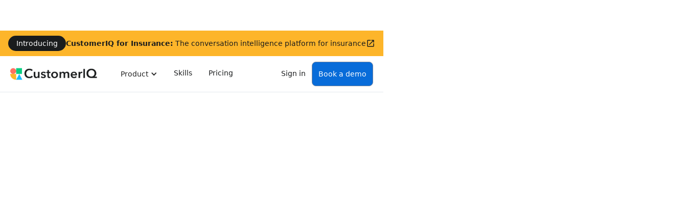

--- FILE ---
content_type: text/html
request_url: https://www.getcustomeriq.com/blog/how-to-aggregate-and-analyze-customer-feedback-from-multiple-sources
body_size: 11730
content:
<!DOCTYPE html><!-- Last Published: Tue Jan 20 2026 17:48:31 GMT+0000 (Coordinated Universal Time) --><html data-wf-domain="www.getcustomeriq.com" data-wf-page="64cbc5a4b1c51b395bea3675" data-wf-site="62b4b0c34b16b0104ed064ef" data-wf-collection="64cbc5a4b1c51b395bea36f1" data-wf-item-slug="how-to-aggregate-and-analyze-customer-feedback-from-multiple-sources"><head><meta charset="utf-8"/><title>How to Aggregate and Analyze Customer Feedback from Multiple Sources</title><meta content="Learn how to effectively gather and analyze customer feedback from various sources in this comprehensive guide." name="description"/><meta content="How to Aggregate and Analyze Customer Feedback from Multiple Sources" property="og:title"/><meta content="Learn how to effectively gather and analyze customer feedback from various sources in this comprehensive guide." property="og:description"/><meta content="https://cdn.prod.website-files.com/62b4b0c34b16b07407d06520/644860d5071695381e09c05a_How%20to%20Aggregate%20and%20Analyze%20Customer%20Feedback%20from%20Multiple%20Sources%20Large.jpeg" property="og:image"/><meta content="How to Aggregate and Analyze Customer Feedback from Multiple Sources" property="twitter:title"/><meta content="Learn how to effectively gather and analyze customer feedback from various sources in this comprehensive guide." property="twitter:description"/><meta content="https://cdn.prod.website-files.com/62b4b0c34b16b07407d06520/644860d5071695381e09c05a_How%20to%20Aggregate%20and%20Analyze%20Customer%20Feedback%20from%20Multiple%20Sources%20Large.jpeg" property="twitter:image"/><meta property="og:type" content="website"/><meta content="summary_large_image" name="twitter:card"/><meta content="width=device-width, initial-scale=1" name="viewport"/><link href="https://cdn.prod.website-files.com/62b4b0c34b16b0104ed064ef/css/customeriq.webflow.shared.3969f4bee.css" rel="stylesheet" type="text/css" integrity="sha384-OWn0vuI9t5chleR7C2zKOS/z0qolyT9G9WxzIlaYJ2bBBRx07h11GzN+yu+aDeH5" crossorigin="anonymous"/><link href="https://fonts.googleapis.com" rel="preconnect"/><link href="https://fonts.gstatic.com" rel="preconnect" crossorigin="anonymous"/><script src="https://ajax.googleapis.com/ajax/libs/webfont/1.6.26/webfont.js" type="text/javascript"></script><script type="text/javascript">WebFont.load({  google: {    families: ["Material Icons:regular"]  }});</script><script type="text/javascript">!function(o,c){var n=c.documentElement,t=" w-mod-";n.className+=t+"js",("ontouchstart"in o||o.DocumentTouch&&c instanceof DocumentTouch)&&(n.className+=t+"touch")}(window,document);</script><link href="https://cdn.prod.website-files.com/62b4b0c34b16b0104ed064ef/6352a0d9aa31a24d3da30716_CIQ%20Favicon.png" rel="shortcut icon" type="image/x-icon"/><link href="https://cdn.prod.website-files.com/62b4b0c34b16b0104ed064ef/6352a0fa3600bbc30c4b9f10_CIQ%20Square.png" rel="apple-touch-icon"/><link href="https://www.getcustomeriq.com/blog/how-to-aggregate-and-analyze-customer-feedback-from-multiple-sources" rel="canonical"/><script type="text/javascript">!function(f,b,e,v,n,t,s){if(f.fbq)return;n=f.fbq=function(){n.callMethod?n.callMethod.apply(n,arguments):n.queue.push(arguments)};if(!f._fbq)f._fbq=n;n.push=n;n.loaded=!0;n.version='2.0';n.agent='plwebflow';n.queue=[];t=b.createElement(e);t.async=!0;t.src=v;s=b.getElementsByTagName(e)[0];s.parentNode.insertBefore(t,s)}(window,document,'script','https://connect.facebook.net/en_US/fbevents.js');fbq('init', '759965472425045');fbq('track', 'PageView');</script><!-- Google tag (gtag.js) -->
<script async src="https://www.googletagmanager.com/gtag/js?id=AW-11426866447"></script>
<script>
  window.dataLayer = window.dataLayer || [];
  function gtag(){dataLayer.push(arguments);}
  gtag('js', new Date());

  gtag('config', 'AW-11426866447');
</script>

<!-- Google tag (gtag.js) event - delayed navigation helper -->
<script>
  // Helper function to delay opening a URL until a gtag event is sent.
  // Call it in response to an action that should navigate to a URL.
  function gtagSendEvent(url) {
    var callback = function () {
      if (typeof url === 'string') {
        window.location = url;
      }
    };
    gtag('event', 'conversion_event_submit_lead_form', {
      'event_callback': callback,
      'event_timeout': 2000,
      // <event_parameters>
    });
    return false;
  }
</script>

<!-- Start of Posthog Code -->
<script>
    !function(t,e){var o,n,p,r;e.__SV||(window.posthog=e,e._i=[],e.init=function(i,s,a){function g(t,e){var o=e.split(".");2==o.length&&(t=t[o[0]],e=o[1]),t[e]=function(){t.push([e].concat(Array.prototype.slice.call(arguments,0)))}}(p=t.createElement("script")).type="text/javascript",p.async=!0,p.src=s.api_host.replace(".i.posthog.com","-assets.i.posthog.com")+"/static/array.js",(r=t.getElementsByTagName("script")[0]).parentNode.insertBefore(p,r);var u=e;for(void 0!==a?u=e[a]=[]:a="posthog",u.people=u.people||[],u.toString=function(t){var e="posthog";return"posthog"!==a&&(e+="."+a),t||(e+=" (stub)"),e},u.people.toString=function(){return u.toString(1)+".people (stub)"},o="init capture register register_once register_for_session unregister unregister_for_session getFeatureFlag getFeatureFlagPayload isFeatureEnabled reloadFeatureFlags updateEarlyAccessFeatureEnrollment getEarlyAccessFeatures on onFeatureFlags onSessionId getSurveys getActiveMatchingSurveys renderSurvey canRenderSurvey getNextSurveyStep identify setPersonProperties group resetGroups setPersonPropertiesForFlags resetPersonPropertiesForFlags setGroupPropertiesForFlags resetGroupPropertiesForFlags reset get_distinct_id getGroups get_session_id get_session_replay_url alias set_config startSessionRecording stopSessionRecording sessionRecordingStarted captureException loadToolbar get_property getSessionProperty createPersonProfile opt_in_capturing opt_out_capturing has_opted_in_capturing has_opted_out_capturing clear_opt_in_out_capturing debug".split(" "),n=0;n<o.length;n++)g(u,o[n]);e._i.push([i,s,a])},e.__SV=1)}(document,window.posthog||[]);
    posthog.init('phc_xjDt1PRpFYbigmDR3eXlUSWsumAkdGUIb6yjXlxCa3R',{api_host:'https://us.i.posthog.com', 
        })
</script>
<!-- Start of RB2B Code -->
<script>!function () {var reb2b = window.reb2b = window.reb2b || [];if (reb2b.invoked) return;reb2b.invoked = true;reb2b.methods = ["identify", "collect"];reb2b.factory = function (method) {return function () {var args = Array.prototype.slice.call(arguments);args.unshift(method);reb2b.push(args);return reb2b;};};for (var i = 0; i < reb2b.methods.length; i++) {var key = reb2b.methods[i];reb2b[key] = reb2b.factory(key);}reb2b.load = function (key) {var script = document.createElement("script");script.type = "text/javascript";script.async = true;script.src = "https://s3-us-west-2.amazonaws.com/b2bjsstore/b/" + key + "/5Z6PVLH8EM6R.js.gz";var first = document.getElementsByTagName("script")[0];first.parentNode.insertBefore(script, first);};reb2b.SNIPPET_VERSION = "1.0.1";reb2b.load("5Z6PVLH8EM6R");}();</script>
<!-- Start of Vector -->
<script>
    !function(e,r){try{if(e.vector)return void console.log("Vector snippet included more than once.");var t={};t.q=t.q||[];for(var o=["load","identify","on"],n=function(e){return function(){var r=Array.prototype.slice.call(arguments);t.q.push([e,r])}},c=0;c<o.length;c++){var a=o[c];t[a]=n(a)}if(e.vector=t,!t.loaded){var i=r.createElement("script");i.type="text/javascript",i.async=!0,i.src="https://cdn.vector.co/pixel.js";var l=r.getElementsByTagName("script")[0];l.parentNode.insertBefore(i,l),t.loaded=!0}}catch(e){console.error("Error loading Vector:",e)}}(window,document);
    vector.load("22069a67-00f5-4d6a-8732-86bb25bcdf9a");
</script><link rel="canonical" href="http://www.getcustomeriq.com/blog/how-to-aggregate-and-analyze-customer-feedback-from-multiple-sources"><script type="text/javascript">window.__WEBFLOW_CURRENCY_SETTINGS = {"currencyCode":"USD","symbol":"$","decimal":".","fractionDigits":2,"group":",","template":"{{wf {\"path\":\"symbol\",\"type\":\"PlainText\"} }} {{wf {\"path\":\"amount\",\"type\":\"CommercePrice\"} }} {{wf {\"path\":\"currencyCode\",\"type\":\"PlainText\"} }}","hideDecimalForWholeNumbers":false};</script></head><body><div id="content" class="page-wrapper"><div data-animation="default" data-collapse="medium" data-duration="400" data-easing="ease" data-easing2="ease" role="banner" class="navbar-component w-nav"><section class="nav-banner"><a href="/industry/customeriq-for-insurance" class="link-block-4 w-inline-block"><div class="link-callout-badge nav-bar">Introducing</div><p class="banner-text"><strong class="bold-text-3">CustomerIQ for Insurance:</strong> The conversation intelligence platform for insurance</p><p class="banner-icon">launch</p></a></section><div class="navbar-container"><div class="header-content-wrapper"><a href="/" class="header-logo-link w-nav-brand"><img width="Auto" height="Auto" src="https://cdn.prod.website-files.com/62b4b0c34b16b0104ed064ef/63529d3c7534f94e85db0fb6_CustomerIQ%20Horizontal%20Logo.png" alt="CustomerIQ Logo" sizes="175px" srcset="https://cdn.prod.website-files.com/62b4b0c34b16b0104ed064ef/63529d3c7534f94e85db0fb6_CustomerIQ%20Horizontal%20Logo-p-500.png 500w, https://cdn.prod.website-files.com/62b4b0c34b16b0104ed064ef/63529d3c7534f94e85db0fb6_CustomerIQ%20Horizontal%20Logo.png 669w" class="header-logo"/></a><nav role="navigation" class="nav-menu-new w-nav-menu"><div class="nav-selections"><div data-hover="false" data-delay="50" class="dropdown-link w-dropdown"><div class="dropdown-toggle-2 w-dropdown-toggle"><div class="icon-3 w-icon-dropdown-toggle"></div><div class="text-block-7">Product</div></div><nav class="dropdown-list w-dropdown-list"><a href="/features/ai-email-customeriq" class="dropdown-link-2 w-nav-link">Email</a><a href="/features/ai-meeting-assistant-customeriq" class="dropdown-link-2 w-nav-link">Calls &amp; Meetings</a><a href="/features/ai-voice-notes-customeriq" class="dropdown-link-2 w-nav-link">In-Person Meetings</a><a href="/features/crm-automation" class="dropdown-link-2 w-nav-link">CRM Automation</a><a href="/features/ai-assistant" class="dropdown-link-2 w-nav-link">AI Assistant</a><a href="/features/crm-automation" class="dropdown-link-2 w-nav-link">AI Call Coach</a><a href="/features/ai-insights" class="dropdown-link-2 w-nav-link">AI Insights</a></nav></div><a href="/custom-automations-customeriq" class="nav-link w-nav-link">Skills</a><a href="/pricing" class="nav-link w-nav-link">Pricing</a></div><div class="w-layout-hflex nav-bar-button-group"><a href="https://app.getcustomeriq.com/auth/login?utm_source=marketing_site&amp;utm_medium=internal_link&amp;utm_campaign=website_navigation" class="nav-bar-button plain-link w-button">Sign in</a><a href="/contact" class="nav-bar-button w-button">Book a demo</a></div></nav><div class="menu-button w-nav-button"><div class="w-icon-nav-menu"></div></div></div></div></div><div class="section top-hero"><div data-w-id="9d62632d-f0d1-fe79-1f3f-9d0af4c9090b" style="-webkit-transform:translate3d(0, 25px, 0) scale3d(1, 1, 1) rotateX(0) rotateY(0) rotateZ(1deg) skew(0, 0);-moz-transform:translate3d(0, 25px, 0) scale3d(1, 1, 1) rotateX(0) rotateY(0) rotateZ(1deg) skew(0, 0);-ms-transform:translate3d(0, 25px, 0) scale3d(1, 1, 1) rotateX(0) rotateY(0) rotateZ(1deg) skew(0, 0);transform:translate3d(0, 25px, 0) scale3d(1, 1, 1) rotateX(0) rotateY(0) rotateZ(1deg) skew(0, 0);opacity:0" class="position-absolute shape blog-post-hero-01"><div class="semi-circle-horizontal shape-bottom-right"><div class="circle-shape v3 _200"></div></div><div class="semi-circle-horizontal shape-bottom-right bottom"><div class="circle-shape v4 _200"></div></div></div><div data-w-id="4e4d9e96-74eb-7095-00c9-9052c34479c1" style="-webkit-transform:translate3d(0, 25px, 0) scale3d(1, 1, 1) rotateX(0) rotateY(0) rotateZ(1deg) skew(0, 0);-moz-transform:translate3d(0, 25px, 0) scale3d(1, 1, 1) rotateX(0) rotateY(0) rotateZ(1deg) skew(0, 0);-ms-transform:translate3d(0, 25px, 0) scale3d(1, 1, 1) rotateX(0) rotateY(0) rotateZ(1deg) skew(0, 0);transform:translate3d(0, 25px, 0) scale3d(1, 1, 1) rotateX(0) rotateY(0) rotateZ(1deg) skew(0, 0);opacity:0" class="position-absolute shape blog-post-hero-02"><div class="semi-circle-horizontal shape-bottom-left bottom-left _34"><div class="circle-shape v2 _200"></div></div><div class="circle-shape-wrapper shape-bottom right _66"><div class="circle-shape"></div></div></div><div class="blog-content-container w-container"><div class="blog-header-div"><div data-w-id="66239862-f976-9aa5-4692-104b01ddc9f7" style="-webkit-transform:translate3d(0, 25px, 0) scale3d(1, 1, 1) rotateX(0) rotateY(0) rotateZ(1deg) skew(0, 0);-moz-transform:translate3d(0, 25px, 0) scale3d(1, 1, 1) rotateX(0) rotateY(0) rotateZ(1deg) skew(0, 0);-ms-transform:translate3d(0, 25px, 0) scale3d(1, 1, 1) rotateX(0) rotateY(0) rotateZ(1deg) skew(0, 0);transform:translate3d(0, 25px, 0) scale3d(1, 1, 1) rotateX(0) rotateY(0) rotateZ(1deg) skew(0, 0);opacity:0" class="inner-container"><div class="mg-bottom-16px"><div data-w-id="ab13e6ab-7dd0-4bb1-7b5f-21229d0be1db" style="-webkit-transform:translate3d(0, 25px, 0) scale3d(1, 1, 1) rotateX(0) rotateY(0) rotateZ(1deg) skew(0, 0);-moz-transform:translate3d(0, 25px, 0) scale3d(1, 1, 1) rotateX(0) rotateY(0) rotateZ(1deg) skew(0, 0);-ms-transform:translate3d(0, 25px, 0) scale3d(1, 1, 1) rotateX(0) rotateY(0) rotateZ(1deg) skew(0, 0);transform:translate3d(0, 25px, 0) scale3d(1, 1, 1) rotateX(0) rotateY(0) rotateZ(1deg) skew(0, 0);opacity:0" class="flex-horizontal align-center children-wrap"><a href="/blog-post-category/thoughts" class="blog-post-category-link w-inline-block"><div class="text-200 text-uppercase color-neutral-800">Thoughts</div></a><div class="divider-details"></div><div class="text-200 text-uppercase">Apr 28, 2023</div></div></div><h1 data-w-id="66239862-f976-9aa5-4692-104b01ddc9f9" style="-webkit-transform:translate3d(0, 25px, 0) scale3d(1, 1, 1) rotateX(0) rotateY(0) rotateZ(1deg) skew(0, 0);-moz-transform:translate3d(0, 25px, 0) scale3d(1, 1, 1) rotateX(0) rotateY(0) rotateZ(1deg) skew(0, 0);-ms-transform:translate3d(0, 25px, 0) scale3d(1, 1, 1) rotateX(0) rotateY(0) rotateZ(1deg) skew(0, 0);transform:translate3d(0, 25px, 0) scale3d(1, 1, 1) rotateX(0) rotateY(0) rotateZ(1deg) skew(0, 0);opacity:0" class="heading-h1-size left-text">How to Aggregate and Analyze Customer Feedback from Multiple Sources</h1><p class="blog-post-subheadline">Learn how to effectively gather and analyze customer feedback from various sources in this comprehensive guide.</p></div><div data-w-id="3683c1ed-39ab-0765-7567-ac7515f3d8f1" style="-webkit-transform:translate3d(0, 25px, 0) scale3d(1, 1, 1) rotateX(0) rotateY(0) rotateZ(1deg) skew(0, 0);-moz-transform:translate3d(0, 25px, 0) scale3d(1, 1, 1) rotateX(0) rotateY(0) rotateZ(1deg) skew(0, 0);-ms-transform:translate3d(0, 25px, 0) scale3d(1, 1, 1) rotateX(0) rotateY(0) rotateZ(1deg) skew(0, 0);transform:translate3d(0, 25px, 0) scale3d(1, 1, 1) rotateX(0) rotateY(0) rotateZ(1deg) skew(0, 0);opacity:0" class="inner-container"><div data-w-id="58db1836-de1f-a120-8412-8e93a64d3424" style="opacity:0;-webkit-transform:translate3d(0, 0, 0) scale3d(0.95, 0.95, 1) rotateX(0) rotateY(0) rotateZ(2deg) skew(0, 0);-moz-transform:translate3d(0, 0, 0) scale3d(0.95, 0.95, 1) rotateX(0) rotateY(0) rotateZ(2deg) skew(0, 0);-ms-transform:translate3d(0, 0, 0) scale3d(0.95, 0.95, 1) rotateX(0) rotateY(0) rotateZ(2deg) skew(0, 0);transform:translate3d(0, 0, 0) scale3d(0.95, 0.95, 1) rotateX(0) rotateY(0) rotateZ(2deg) skew(0, 0)" class="blog-post-detail-image-wrapper"><img data-w-id="66239862-f976-9aa5-4692-104b01ddc9ff" loading="eager" style="opacity:0" src="https://cdn.prod.website-files.com/62b4b0c34b16b07407d06520/644860d5071695381e09c05a_How%20to%20Aggregate%20and%20Analyze%20Customer%20Feedback%20from%20Multiple%20Sources%20Large.jpeg" alt="How to Aggregate and Analyze Customer Feedback from Multiple Sources" sizes="(max-width: 767px) 100vw, (max-width: 991px) 727.4140625px, 939.9375px" srcset="https://cdn.prod.website-files.com/62b4b0c34b16b07407d06520/644860d5071695381e09c05a_How%20to%20Aggregate%20and%20Analyze%20Customer%20Feedback%20from%20Multiple%20Sources%20Large-p-500.jpeg 500w, https://cdn.prod.website-files.com/62b4b0c34b16b07407d06520/644860d5071695381e09c05a_How%20to%20Aggregate%20and%20Analyze%20Customer%20Feedback%20from%20Multiple%20Sources%20Large-p-800.jpeg 800w, https://cdn.prod.website-files.com/62b4b0c34b16b07407d06520/644860d5071695381e09c05a_How%20to%20Aggregate%20and%20Analyze%20Customer%20Feedback%20from%20Multiple%20Sources%20Large.jpeg 950w" class="blog-post-image"/></div></div></div></div><div data-w-id="c6709857-ca38-833b-b785-af1cc4cdff15" style="-webkit-transform:translate3d(0, 25px, 0) scale3d(1, 1, 1) rotateX(0) rotateY(0) rotateZ(1deg) skew(0, 0);-moz-transform:translate3d(0, 25px, 0) scale3d(1, 1, 1) rotateX(0) rotateY(0) rotateZ(1deg) skew(0, 0);-ms-transform:translate3d(0, 25px, 0) scale3d(1, 1, 1) rotateX(0) rotateY(0) rotateZ(1deg) skew(0, 0);transform:translate3d(0, 25px, 0) scale3d(1, 1, 1) rotateX(0) rotateY(0) rotateZ(1deg) skew(0, 0);opacity:0" class="position-absolute bottom blog-post-hero"></div></div><div class="section overflow"><div class="blog-content-container w-container"><div class="blog-side-column w-clearfix"><div class="blog-floater-card"><img src="https://cdn.prod.website-files.com/62b4b0c34b16b0104ed064ef/67aea1303cfede927510147c_Gmail%20Inbox%20Organized.jpg" loading="lazy" sizes="(max-width: 767px) 100vw, (max-width: 991px) 727.984375px, 939.9921875px" srcset="https://cdn.prod.website-files.com/62b4b0c34b16b0104ed064ef/67aea1303cfede927510147c_Gmail%20Inbox%20Organized-p-500.jpg 500w, https://cdn.prod.website-files.com/62b4b0c34b16b0104ed064ef/67aea1303cfede927510147c_Gmail%20Inbox%20Organized-p-800.jpg 800w, https://cdn.prod.website-files.com/62b4b0c34b16b0104ed064ef/67aea1303cfede927510147c_Gmail%20Inbox%20Organized-p-1080.jpg 1080w, https://cdn.prod.website-files.com/62b4b0c34b16b0104ed064ef/67aea1303cfede927510147c_Gmail%20Inbox%20Organized.jpg 1448w" alt="" class="blog-callout-card-image"/><div class="blog-floater-card-content"><h3 class="floater-card-heading">Hire your personal AI email assistant</h3><div class="body-text text-small">✅ <strong>Organizes your inbox</strong> so you never miss an important email<br/>✍️ <strong>Drafts replies &amp; follow-ups instantly</strong> – in your voice<br/>⏳ <strong>Saves 1 hour per day</strong><strong>‍</strong></div><a href="/features/ai-email-customeriq" class="btn-primary small w-button">Get started free</a></div></div></div><div class="blog-main-content-column"><div data-w-id="4ef82e7c-6773-9609-9c12-70c40891e130" style="opacity:0" class="rich-text w-richtext"><p>Receiving feedback from customers is essential for the growth and success of any business. It provides valuable insights into the needs and expectations of customers, enabling businesses to make informed decisions. However, gathering feedback from multiple sources can be an overwhelming task. In this article, we explore strategies for aggregating and analyzing customer feedback from multiple sources to gain valuable insights into your customer base.</p><h2 id="2">Understanding the Importance of Customer Feedback</h2><p>Customer feedback is a crucial component for business growth. It can help businesses to improve their products and services, retain customers, and attract new ones. Additionally, feedback can provide valuable insights into customer behavior, preferences, and expectations.</p><p>One of the key benefits of customer feedback is that it allows businesses to identify areas of improvement. By listening to customer concerns and addressing them, businesses can optimize their products and services to better meet customer needs. This, in turn, can lead to increased customer loyalty and business growth.</p><p>Another important aspect of customer feedback is that it can help businesses to stay ahead of the competition. By understanding customer preferences and expectations, businesses can develop new products and services that better meet customer needs. This can give businesses a competitive edge and help them to attract new customers.</p><h3 id="3">The role of customer feedback in business growth</h3><p>The role of customer feedback in business growth cannot be understated. It is a critical component for businesses that want to stay competitive and grow. By listening to customer feedback, businesses can identify areas of improvement and optimize their products and services to better meet customer needs. This, in turn, can lead to increased customer loyalty and business growth.</p><p>Customer feedback can also help businesses to identify new opportunities for growth. By understanding customer preferences and expectations, businesses can develop new products and services that better meet customer needs. This can help businesses to expand their offerings and attract new customers.</p><h3 id="4">Identifying key customer feedback metrics</h3><p>Identifying key customer feedback metrics is crucial for the success of any feedback program. Metrics like Net Promoter Score (NPS) and Customer Satisfaction Score (CSS) provide valuable insights into customer sentiment towards a brand, product, or service.</p><p>In addition to these metrics, businesses can also track customer feedback through social media and online reviews. By monitoring these channels, businesses can gain valuable insights into customer sentiment and identify areas of improvement.</p><p>Overall, customer feedback is a critical component for businesses that want to stay competitive and grow. By listening to customer concerns and addressing them, businesses can improve their products and services, retain customers, and attract new ones. Additionally, customer feedback can provide valuable insights into customer behavior, preferences, and expectations, helping businesses to stay ahead of the competition.</p><h2 id="5">Identifying the Different Sources of Customer Feedback</h2><p>Getting feedback from customers is crucial for any business looking to improve and grow. However, it's not enough to simply collect feedback; it's important to identify the different sources of customer feedback to ensure that it's collected comprehensively. These sources can be categorized into three main types:</p><h3 id="6">Direct feedback channels</h3><p>Direct feedback channels come from customers who directly contact a business or leave feedback through a customer service hotline, email, or chatbots. This type of feedback provides insightful details and can be used to track customer satisfaction levels and identify areas of improvement. For example, a customer may call a business to report a problem they had with a product or service. This feedback can be used to address the issue and prevent it from happening again in the future.</p><p>Additionally, direct feedback channels can also provide businesses with positive feedback, such as compliments or praise for a job well done. This type of feedback can be used to motivate and encourage employees, and can also be shared on social media or other platforms to showcase the business's commitment to customer satisfaction.</p><h3 id="7">Indirect feedback channels</h3><p>Indirect feedback channels refer to feedback that businesses receive through social media, product reviews, and other online platforms. This type of feedback can provide businesses with valuable insights into customer sentiment and areas of improvement. For example, a customer may leave a review on a business's Facebook page, highlighting a specific aspect of the business that they enjoyed or didn't enjoy. This feedback can be used to improve the overall customer experience and address any issues that customers may have.</p><p>Additionally, indirect feedback channels can also provide businesses with an opportunity to engage with customers and build relationships. By responding to customer reviews and comments, businesses can show that they value their customers' feedback and are committed to providing a high level of customer service.</p><h3 id="8">Inferred feedback channels</h3><p>Inferred feedback channels refer to feedback that can be gathered through customer behavior data, such as web analytics and customer purchase patterns. This data can provide insights into customers' preferences, interests, and behavior. For example, a business may analyze their website traffic to see which pages are most popular among customers. This information can be used to optimize the website and improve the overall user experience.</p><p>Additionally, inferred feedback channels can also be used to personalize the customer experience. By analyzing customer purchase patterns, businesses can recommend products or services that are tailored to each individual customer's interests and preferences. This can lead to increased customer satisfaction and loyalty.</p><p>In conclusion, identifying the different sources of customer feedback is essential for any business looking to improve and grow. By utilizing direct, indirect, and inferred feedback channels, businesses can gather comprehensive feedback that can be used to drive improvements and enhance the overall customer experience.</p><h2 id="9">Setting Up a Centralized Feedback Collection System</h2><p>A centralized feedback collection system makes it easier for businesses to manage and analyze customer feedback. By collecting feedback in a centralized location, businesses can gain a better understanding of their customers' needs and preferences. This, in turn, can help businesses to improve their products and services, increase customer satisfaction, and ultimately drive revenue growth.</p><p>However, setting up a centralized feedback collection system can be a daunting task. To help businesses get started, the following are strategies that businesses can use to set up a centralized feedback collection system:</p><h3 id="10">Choosing the right tools and platforms</h3><p>There are several tools and platforms that businesses can use to collect feedback, such as surveys, chatbots, and social media monitoring tools. It's essential to choose the tools and platforms that best suit your business needs. For example, if your business has a large social media presence, social media monitoring tools may be the best way to collect feedback. On the other hand, if your business has a smaller customer base, surveys or chatbots may be more appropriate.</p><p>It's also important to consider the user experience when choosing feedback collection tools. Customers are more likely to provide feedback if the process is quick and easy. Therefore, businesses should choose tools that are user-friendly and accessible.</p><h3 id="11">Integrating multiple data sources</h3><p>Integrating feedback data from multiple sources can provide businesses with a holistic view of customer sentiment. In addition to surveys and social media monitoring tools, businesses can also collect feedback through customer service interactions, product reviews, and website analytics.</p><p>Integrating data sources can help businesses to identify patterns and trends in customer feedback, allowing for informed decision-making. For example, if multiple customers provide feedback about a specific product feature, businesses can use that information to prioritize product development efforts.</p><h3 id="12">Ensuring data consistency and accuracy</h3><p>To ensure accurate data analysis, businesses must ensure that feedback data is consistent and accurate. This can be achieved by using standardized data collection methods, maintaining data quality checks, and ensuring data privacy.</p><p>Standardized data collection methods ensure that feedback is collected in a consistent manner, making it easier to compare and analyze data over time. Data quality checks can help to identify and correct errors in feedback data, ensuring that the data is accurate. Finally, businesses must ensure that customer feedback is kept confidential and secure, protecting customer privacy.</p><p>In conclusion, setting up a centralized feedback collection system can be a powerful tool for businesses looking to improve their products and services. By choosing the right tools and platforms, integrating multiple data sources, and ensuring data consistency and accuracy, businesses can gain valuable insights into their customers' needs and preferences, ultimately driving revenue growth and improving customer satisfaction.</p><h2 id="13">Organizing and Categorizing Customer Feedback</h2><p>Organizing and categorizing feedback is crucial for businesses to make informed decisions. It allows them to identify areas of improvement and track feedback over time. The following strategies can be used for organizing and categorizing customer feedback:</p><h3 id="14">Creating a feedback taxonomy</h3><p>Creating a feedback taxonomy involves organizing feedback into relevant categories, such as product usability or customer service. This categorization helps businesses to identify the most common areas of feedback and prioritize which ones to address first. It also makes it easier to track feedback over time and identify trends in customer feedback.</p><p>For example, a business that sells software might categorize feedback into categories such as "bugs and glitches," "user interface," and "features and functionality." By doing so, they can quickly identify which areas of the software are causing the most frustration for customers and prioritize fixes accordingly.</p><h3 id="15">Assigning priority levels to feedback</h3><p>Assigning priority levels to feedback helps businesses to focus on addressing the most critical issues. This prioritization allows businesses to evaluate the impact of changes made in response to feedback and determine which changes have the most significant impact on customer satisfaction.</p><p>For example, a business might assign a high priority to feedback related to the checkout process on their website. By doing so, they can focus their efforts on improving the checkout process and track the impact of those changes on customer satisfaction.</p><h3 id="16">Identifying trends and patterns</h3><p>Identifying trends and patterns in customer feedback can provide valuable insights into customer sentiment and behavior. By analyzing feedback over time, businesses can identify common issues and areas of improvement.</p><p>For example, a business might notice a trend of negative feedback related to a particular product feature. By identifying this trend, they can prioritize fixing that feature and address the root cause of the issue.</p><p>By implementing the strategies outlined in this article, businesses can effectively aggregate and analyze customer feedback from multiple sources to make informed decisions that improve customer satisfaction and drive business growth.</p><p>Overall, it is essential for businesses to actively seek out and listen to customer feedback. By doing so, they can identify areas of improvement, prioritize changes, and ultimately provide a better customer experience.</p></div></div></div></div><div class="section _80px cta-v2"><div class="header-hero center mg-bottom--40px w-container"><div class="blog-header-div z-index-1"><div class="inner-container _60 cta-v2"><h2 data-w-id="01f13af4-e905-2693-019e-0826e88fdcfc" class="heading-h2-size text-center">Stop reconstructing conversations from memory. Start having a record of everything.</h2><div data-w-id="ac3e89d2-4cf7-6264-377c-f16fa508152c" class="body-text text-center mg-bottom-20px">See CustomerIQ in action with a 30-minute demo.<br/></div><div data-w-id="5e0a122f-a373-6c19-4a1d-7838589d2b39" class="buttons-row vertical"><a href="/contact" class="btn-primary w-button">Get a demo</a></div></div></div></div></div></div><footer class="footer-wrapper"><div class="footer-hero w-container"><div data-w-id="f28e7805-a6f5-b943-a5d3-d9650b6d03f9" class="footer-top"><div class="w-layout-grid grid-footer-4-columns"><div class="menu-wrapper"><div class="mg-bottom-16px"><div class="footer-header">Product</div></div><div class="footer-nav-content"><ul role="list" class="footer-list-nav"><li class="footer-nav-item"><a href="/features/ai-meeting-assistant-customeriq" class="footer-link">AI Meeting Notetaker</a></li><li class="footer-nav-item"><a href="/features/crm-automation" class="footer-link">CRM Automation</a></li><li class="footer-nav-item"><a href="/features/ai-voice-notes-customeriq" class="footer-link">AI Voice Notes</a></li><li class="footer-nav-item"><a href="/features/ai-assistant" class="footer-link">AI Assistant</a></li><li class="footer-nav-item"><a href="/features/ai-insights" class="footer-link">AI Insights</a></li><li class="footer-nav-item"><a href="/integration/slack" class="footer-link">Slack Integration</a></li></ul></div></div><div class="menu-wrapper"><div class="mg-bottom-16px"><div class="footer-header">Resources</div></div><div class="footer-nav-content"><ul role="list" class="footer-list-nav"><li class="footer-nav-item"><a href="/guides" class="footer-link">Guides</a></li><li class="footer-nav-item"><a href="https://help.getcustomeriq.com" class="footer-link">Docs</a></li><li class="footer-nav-item"><a href="/blog-articles" class="footer-link">Blog</a></li><li class="footer-nav-item"><a href="/changelog" class="footer-link">Changelog</a></li></ul></div></div><div class="menu-wrapper"><div class="mg-bottom-16px"><div class="footer-header">Contact</div></div><div class="footer-nav-content"><ul role="list" class="footer-list-nav"><li class="footer-nav-item"><a href="/contact/sales" class="footer-link">Sales</a></li><li class="footer-nav-item"><a href="/contact/support" class="footer-link">Support</a></li><li class="footer-nav-item"></li><li class="footer-nav-item"></li></ul></div></div><div class="menu-wrapper"><div class="mg-bottom-16px"><div class="footer-header">Company</div></div><div class="footer-nav-content"><ul role="list" class="footer-list-nav"><li class="footer-nav-item"><a href="/contact" class="footer-link">Contact</a></li><li class="footer-nav-item"><a href="/privacy" class="footer-link">Privacy Policy</a></li><li class="footer-nav-item"><a href="/terms" class="footer-link">Terms of Service</a></li><li class="footer-nav-item"><a href="https://trust.getcustomeriq.com" class="footer-link">Trust Center</a></li><li class="footer-nav-item"><a href="https://statuspage.incident.io/customer-iq" class="footer-link">Status</a></li></ul></div></div><div class="menu-wrapper"><div><div class="footer-header">Follow us</div></div><div class="footer-nav-content"><ul role="list" class="footer-list-nav last"><li class="footer-nav-item"></li><li class="footer-nav-item"><a href="https://twitter.com/getcustomeriq" target="_blank" class="footer-link-block w-inline-block"><div class="social-icon-square social-media-link"><div class="social-icon-font"></div></div><div class="footer-link">Twitter</div></a></li><li class="footer-nav-item"><a href="https://www.linkedin.com/company/getcustomeriq" target="_blank" class="footer-link-block w-inline-block"><div class="social-icon-square social-media-link"><div class="social-icon-font"></div></div><div class="footer-link">LinkedIn</div></a></li><li class="footer-nav-item"><a href="https://www.youtube.com/@GetCustomerIQ" target="_blank" class="footer-link-block w-inline-block"><div class="social-icon-square social-media-link"><div class="social-icon-font"></div></div><div class="footer-link">YouTube</div></a></li></ul></div></div></div></div><div data-w-id="f28e7805-a6f5-b943-a5d3-d9650b6d0487" class="footer-bottom"><a href="/" class="footer-logo-wrapper w-inline-block"><img src="https://cdn.prod.website-files.com/62b4b0c34b16b0104ed064ef/63529d3c7534f94e85db0fb6_CustomerIQ%20Horizontal%20Logo.png" alt="CustomerIQ Logo" sizes="(max-width: 479px) 100vw, 239.9132080078125px" srcset="https://cdn.prod.website-files.com/62b4b0c34b16b0104ed064ef/63529d3c7534f94e85db0fb6_CustomerIQ%20Horizontal%20Logo-p-500.png 500w, https://cdn.prod.website-files.com/62b4b0c34b16b0104ed064ef/63529d3c7534f94e85db0fb6_CustomerIQ%20Horizontal%20Logo.png 669w" class="footer-logo"/></a><div id="w-node-_77205c68-8035-6209-cc23-478eb0df27a7-0b6d03f7" class="subtle-body-text right-align">Copyright © CustomerIQ, Inc.</div></div></div></footer><script src="https://d3e54v103j8qbb.cloudfront.net/js/jquery-3.5.1.min.dc5e7f18c8.js?site=62b4b0c34b16b0104ed064ef" type="text/javascript" integrity="sha256-9/aliU8dGd2tb6OSsuzixeV4y/faTqgFtohetphbbj0=" crossorigin="anonymous"></script><script src="https://cdn.prod.website-files.com/62b4b0c34b16b0104ed064ef/js/webflow.schunk.66dcd6b93c050334.js" type="text/javascript" integrity="sha384-yNsqg5ZXhurWrZpW7EP0imuwgV4cTazTmAMSzf+xUTWjSbuqTyatmZVNvAyZTsD3" crossorigin="anonymous"></script><script src="https://cdn.prod.website-files.com/62b4b0c34b16b0104ed064ef/js/webflow.schunk.c77b2f3c889c8702.js" type="text/javascript" integrity="sha384-c7/CZ9EEj7nuYHs+UxqVYRuA/cwuVX84qFBFqX3Rmaa2toYB7WJbqAVWgf9VtHO+" crossorigin="anonymous"></script><script src="https://cdn.prod.website-files.com/62b4b0c34b16b0104ed064ef/js/webflow.418e98fb.618a192a323b8fb3.js" type="text/javascript" integrity="sha384-bS3i2w7XhmqSNki7auARgtdIUhVge14Mge/FOGBWk/hRHYYo9kvFz94e6SzAJI1M" crossorigin="anonymous"></script><!-- Start of HubSpot Embed Code -->
<script type="text/javascript" id="hs-script-loader" async defer src="//js.hs-scripts.com/22557523.js"></script>
<!-- End of HubSpot Embed Code -->
<script>
function getParam(name) { name = name.replace(/[\[]/, "\\[").replace(/[\]]/, "\\]"); var regex = new RegExp("[\\?&]" + name + "=([^&#]*)"), results = regex.exec(location.search); return results === null ? "" : decodeURIComponent(results[1].replace(/\+/g, " ")); }
Webflow.push(function() {

  // Auto-populate form fields (text fields only) based on query string
  // For non-text fields like dropdown/radio/checkbox, please contact me for custom development (http://webflowexpert.com)
  $('input:text, input[type=email]').each(function() {
    var paramValue = getParam(this.id);
    if(this.value == "" && paramValue != "") this.value = paramValue;
  });

});
</script></body></html>

--- FILE ---
content_type: text/css
request_url: https://cdn.prod.website-files.com/62b4b0c34b16b0104ed064ef/css/customeriq.webflow.shared.3969f4bee.css
body_size: 74381
content:
html {
  -webkit-text-size-adjust: 100%;
  -ms-text-size-adjust: 100%;
  font-family: sans-serif;
}

body {
  margin: 0;
}

article, aside, details, figcaption, figure, footer, header, hgroup, main, menu, nav, section, summary {
  display: block;
}

audio, canvas, progress, video {
  vertical-align: baseline;
  display: inline-block;
}

audio:not([controls]) {
  height: 0;
  display: none;
}

[hidden], template {
  display: none;
}

a {
  background-color: #0000;
}

a:active, a:hover {
  outline: 0;
}

abbr[title] {
  border-bottom: 1px dotted;
}

b, strong {
  font-weight: bold;
}

dfn {
  font-style: italic;
}

h1 {
  margin: .67em 0;
  font-size: 2em;
}

mark {
  color: #000;
  background: #ff0;
}

small {
  font-size: 80%;
}

sub, sup {
  vertical-align: baseline;
  font-size: 75%;
  line-height: 0;
  position: relative;
}

sup {
  top: -.5em;
}

sub {
  bottom: -.25em;
}

img {
  border: 0;
}

svg:not(:root) {
  overflow: hidden;
}

hr {
  box-sizing: content-box;
  height: 0;
}

pre {
  overflow: auto;
}

code, kbd, pre, samp {
  font-family: monospace;
  font-size: 1em;
}

button, input, optgroup, select, textarea {
  color: inherit;
  font: inherit;
  margin: 0;
}

button {
  overflow: visible;
}

button, select {
  text-transform: none;
}

button, html input[type="button"], input[type="reset"] {
  -webkit-appearance: button;
  cursor: pointer;
}

button[disabled], html input[disabled] {
  cursor: default;
}

button::-moz-focus-inner, input::-moz-focus-inner {
  border: 0;
  padding: 0;
}

input {
  line-height: normal;
}

input[type="checkbox"], input[type="radio"] {
  box-sizing: border-box;
  padding: 0;
}

input[type="number"]::-webkit-inner-spin-button, input[type="number"]::-webkit-outer-spin-button {
  height: auto;
}

input[type="search"] {
  -webkit-appearance: none;
}

input[type="search"]::-webkit-search-cancel-button, input[type="search"]::-webkit-search-decoration {
  -webkit-appearance: none;
}

legend {
  border: 0;
  padding: 0;
}

textarea {
  overflow: auto;
}

optgroup {
  font-weight: bold;
}

table {
  border-collapse: collapse;
  border-spacing: 0;
}

td, th {
  padding: 0;
}

@font-face {
  font-family: webflow-icons;
  src: url("[data-uri]") format("truetype");
  font-weight: normal;
  font-style: normal;
}

[class^="w-icon-"], [class*=" w-icon-"] {
  speak: none;
  font-variant: normal;
  text-transform: none;
  -webkit-font-smoothing: antialiased;
  -moz-osx-font-smoothing: grayscale;
  font-style: normal;
  font-weight: normal;
  line-height: 1;
  font-family: webflow-icons !important;
}

.w-icon-slider-right:before {
  content: "";
}

.w-icon-slider-left:before {
  content: "";
}

.w-icon-nav-menu:before {
  content: "";
}

.w-icon-arrow-down:before, .w-icon-dropdown-toggle:before {
  content: "";
}

.w-icon-file-upload-remove:before {
  content: "";
}

.w-icon-file-upload-icon:before {
  content: "";
}

* {
  box-sizing: border-box;
}

html {
  height: 100%;
}

body {
  color: #333;
  background-color: #fff;
  min-height: 100%;
  margin: 0;
  font-family: Arial, sans-serif;
  font-size: 14px;
  line-height: 20px;
}

img {
  vertical-align: middle;
  max-width: 100%;
  display: inline-block;
}

html.w-mod-touch * {
  background-attachment: scroll !important;
}

.w-block {
  display: block;
}

.w-inline-block {
  max-width: 100%;
  display: inline-block;
}

.w-clearfix:before, .w-clearfix:after {
  content: " ";
  grid-area: 1 / 1 / 2 / 2;
  display: table;
}

.w-clearfix:after {
  clear: both;
}

.w-hidden {
  display: none;
}

.w-button {
  color: #fff;
  line-height: inherit;
  cursor: pointer;
  background-color: #3898ec;
  border: 0;
  border-radius: 0;
  padding: 9px 15px;
  text-decoration: none;
  display: inline-block;
}

input.w-button {
  -webkit-appearance: button;
}

html[data-w-dynpage] [data-w-cloak] {
  color: #0000 !important;
}

.w-code-block {
  margin: unset;
}

pre.w-code-block code {
  all: inherit;
}

.w-optimization {
  display: contents;
}

.w-webflow-badge, .w-webflow-badge > img {
  box-sizing: unset;
  width: unset;
  height: unset;
  max-height: unset;
  max-width: unset;
  min-height: unset;
  min-width: unset;
  margin: unset;
  padding: unset;
  float: unset;
  clear: unset;
  border: unset;
  border-radius: unset;
  background: unset;
  background-image: unset;
  background-position: unset;
  background-size: unset;
  background-repeat: unset;
  background-origin: unset;
  background-clip: unset;
  background-attachment: unset;
  background-color: unset;
  box-shadow: unset;
  transform: unset;
  direction: unset;
  font-family: unset;
  font-weight: unset;
  color: unset;
  font-size: unset;
  line-height: unset;
  font-style: unset;
  font-variant: unset;
  text-align: unset;
  letter-spacing: unset;
  -webkit-text-decoration: unset;
  text-decoration: unset;
  text-indent: unset;
  text-transform: unset;
  list-style-type: unset;
  text-shadow: unset;
  vertical-align: unset;
  cursor: unset;
  white-space: unset;
  word-break: unset;
  word-spacing: unset;
  word-wrap: unset;
  transition: unset;
}

.w-webflow-badge {
  white-space: nowrap;
  cursor: pointer;
  box-shadow: 0 0 0 1px #0000001a, 0 1px 3px #0000001a;
  visibility: visible !important;
  opacity: 1 !important;
  z-index: 2147483647 !important;
  color: #aaadb0 !important;
  overflow: unset !important;
  background-color: #fff !important;
  border-radius: 3px !important;
  width: auto !important;
  height: auto !important;
  margin: 0 !important;
  padding: 6px !important;
  font-size: 12px !important;
  line-height: 14px !important;
  text-decoration: none !important;
  display: inline-block !important;
  position: fixed !important;
  inset: auto 12px 12px auto !important;
  transform: none !important;
}

.w-webflow-badge > img {
  position: unset;
  visibility: unset !important;
  opacity: 1 !important;
  vertical-align: middle !important;
  display: inline-block !important;
}

h1, h2, h3, h4, h5, h6 {
  margin-bottom: 10px;
  font-weight: bold;
}

h1 {
  margin-top: 20px;
  font-size: 38px;
  line-height: 44px;
}

h2 {
  margin-top: 20px;
  font-size: 32px;
  line-height: 36px;
}

h3 {
  margin-top: 20px;
  font-size: 24px;
  line-height: 30px;
}

h4 {
  margin-top: 10px;
  font-size: 18px;
  line-height: 24px;
}

h5 {
  margin-top: 10px;
  font-size: 14px;
  line-height: 20px;
}

h6 {
  margin-top: 10px;
  font-size: 12px;
  line-height: 18px;
}

p {
  margin-top: 0;
  margin-bottom: 10px;
}

blockquote {
  border-left: 5px solid #e2e2e2;
  margin: 0 0 10px;
  padding: 10px 20px;
  font-size: 18px;
  line-height: 22px;
}

figure {
  margin: 0 0 10px;
}

ul, ol {
  margin-top: 0;
  margin-bottom: 10px;
  padding-left: 40px;
}

.w-list-unstyled {
  padding-left: 0;
  list-style: none;
}

.w-embed:before, .w-embed:after {
  content: " ";
  grid-area: 1 / 1 / 2 / 2;
  display: table;
}

.w-embed:after {
  clear: both;
}

.w-video {
  width: 100%;
  padding: 0;
  position: relative;
}

.w-video iframe, .w-video object, .w-video embed {
  border: none;
  width: 100%;
  height: 100%;
  position: absolute;
  top: 0;
  left: 0;
}

fieldset {
  border: 0;
  margin: 0;
  padding: 0;
}

button, [type="button"], [type="reset"] {
  cursor: pointer;
  -webkit-appearance: button;
  border: 0;
}

.w-form {
  margin: 0 0 15px;
}

.w-form-done {
  text-align: center;
  background-color: #ddd;
  padding: 20px;
  display: none;
}

.w-form-fail {
  background-color: #ffdede;
  margin-top: 10px;
  padding: 10px;
  display: none;
}

label {
  margin-bottom: 5px;
  font-weight: bold;
  display: block;
}

.w-input, .w-select {
  color: #333;
  vertical-align: middle;
  background-color: #fff;
  border: 1px solid #ccc;
  width: 100%;
  height: 38px;
  margin-bottom: 10px;
  padding: 8px 12px;
  font-size: 14px;
  line-height: 1.42857;
  display: block;
}

.w-input::placeholder, .w-select::placeholder {
  color: #999;
}

.w-input:focus, .w-select:focus {
  border-color: #3898ec;
  outline: 0;
}

.w-input[disabled], .w-select[disabled], .w-input[readonly], .w-select[readonly], fieldset[disabled] .w-input, fieldset[disabled] .w-select {
  cursor: not-allowed;
}

.w-input[disabled]:not(.w-input-disabled), .w-select[disabled]:not(.w-input-disabled), .w-input[readonly], .w-select[readonly], fieldset[disabled]:not(.w-input-disabled) .w-input, fieldset[disabled]:not(.w-input-disabled) .w-select {
  background-color: #eee;
}

textarea.w-input, textarea.w-select {
  height: auto;
}

.w-select {
  background-color: #f3f3f3;
}

.w-select[multiple] {
  height: auto;
}

.w-form-label {
  cursor: pointer;
  margin-bottom: 0;
  font-weight: normal;
  display: inline-block;
}

.w-radio {
  margin-bottom: 5px;
  padding-left: 20px;
  display: block;
}

.w-radio:before, .w-radio:after {
  content: " ";
  grid-area: 1 / 1 / 2 / 2;
  display: table;
}

.w-radio:after {
  clear: both;
}

.w-radio-input {
  float: left;
  margin: 3px 0 0 -20px;
  line-height: normal;
}

.w-file-upload {
  margin-bottom: 10px;
  display: block;
}

.w-file-upload-input {
  opacity: 0;
  z-index: -100;
  width: .1px;
  height: .1px;
  position: absolute;
  overflow: hidden;
}

.w-file-upload-default, .w-file-upload-uploading, .w-file-upload-success {
  color: #333;
  display: inline-block;
}

.w-file-upload-error {
  margin-top: 10px;
  display: block;
}

.w-file-upload-default.w-hidden, .w-file-upload-uploading.w-hidden, .w-file-upload-error.w-hidden, .w-file-upload-success.w-hidden {
  display: none;
}

.w-file-upload-uploading-btn {
  cursor: pointer;
  background-color: #fafafa;
  border: 1px solid #ccc;
  margin: 0;
  padding: 8px 12px;
  font-size: 14px;
  font-weight: normal;
  display: flex;
}

.w-file-upload-file {
  background-color: #fafafa;
  border: 1px solid #ccc;
  flex-grow: 1;
  justify-content: space-between;
  margin: 0;
  padding: 8px 9px 8px 11px;
  display: flex;
}

.w-file-upload-file-name {
  font-size: 14px;
  font-weight: normal;
  display: block;
}

.w-file-remove-link {
  cursor: pointer;
  width: auto;
  height: auto;
  margin-top: 3px;
  margin-left: 10px;
  padding: 3px;
  display: block;
}

.w-icon-file-upload-remove {
  margin: auto;
  font-size: 10px;
}

.w-file-upload-error-msg {
  color: #ea384c;
  padding: 2px 0;
  display: inline-block;
}

.w-file-upload-info {
  padding: 0 12px;
  line-height: 38px;
  display: inline-block;
}

.w-file-upload-label {
  cursor: pointer;
  background-color: #fafafa;
  border: 1px solid #ccc;
  margin: 0;
  padding: 8px 12px;
  font-size: 14px;
  font-weight: normal;
  display: inline-block;
}

.w-icon-file-upload-icon, .w-icon-file-upload-uploading {
  width: 20px;
  margin-right: 8px;
  display: inline-block;
}

.w-icon-file-upload-uploading {
  height: 20px;
}

.w-container {
  max-width: 940px;
  margin-left: auto;
  margin-right: auto;
}

.w-container:before, .w-container:after {
  content: " ";
  grid-area: 1 / 1 / 2 / 2;
  display: table;
}

.w-container:after {
  clear: both;
}

.w-container .w-row {
  margin-left: -10px;
  margin-right: -10px;
}

.w-row:before, .w-row:after {
  content: " ";
  grid-area: 1 / 1 / 2 / 2;
  display: table;
}

.w-row:after {
  clear: both;
}

.w-row .w-row {
  margin-left: 0;
  margin-right: 0;
}

.w-col {
  float: left;
  width: 100%;
  min-height: 1px;
  padding-left: 10px;
  padding-right: 10px;
  position: relative;
}

.w-col .w-col {
  padding-left: 0;
  padding-right: 0;
}

.w-col-1 {
  width: 8.33333%;
}

.w-col-2 {
  width: 16.6667%;
}

.w-col-3 {
  width: 25%;
}

.w-col-4 {
  width: 33.3333%;
}

.w-col-5 {
  width: 41.6667%;
}

.w-col-6 {
  width: 50%;
}

.w-col-7 {
  width: 58.3333%;
}

.w-col-8 {
  width: 66.6667%;
}

.w-col-9 {
  width: 75%;
}

.w-col-10 {
  width: 83.3333%;
}

.w-col-11 {
  width: 91.6667%;
}

.w-col-12 {
  width: 100%;
}

.w-hidden-main {
  display: none !important;
}

@media screen and (max-width: 991px) {
  .w-container {
    max-width: 728px;
  }

  .w-hidden-main {
    display: inherit !important;
  }

  .w-hidden-medium {
    display: none !important;
  }

  .w-col-medium-1 {
    width: 8.33333%;
  }

  .w-col-medium-2 {
    width: 16.6667%;
  }

  .w-col-medium-3 {
    width: 25%;
  }

  .w-col-medium-4 {
    width: 33.3333%;
  }

  .w-col-medium-5 {
    width: 41.6667%;
  }

  .w-col-medium-6 {
    width: 50%;
  }

  .w-col-medium-7 {
    width: 58.3333%;
  }

  .w-col-medium-8 {
    width: 66.6667%;
  }

  .w-col-medium-9 {
    width: 75%;
  }

  .w-col-medium-10 {
    width: 83.3333%;
  }

  .w-col-medium-11 {
    width: 91.6667%;
  }

  .w-col-medium-12 {
    width: 100%;
  }

  .w-col-stack {
    width: 100%;
    left: auto;
    right: auto;
  }
}

@media screen and (max-width: 767px) {
  .w-hidden-main, .w-hidden-medium {
    display: inherit !important;
  }

  .w-hidden-small {
    display: none !important;
  }

  .w-row, .w-container .w-row {
    margin-left: 0;
    margin-right: 0;
  }

  .w-col {
    width: 100%;
    left: auto;
    right: auto;
  }

  .w-col-small-1 {
    width: 8.33333%;
  }

  .w-col-small-2 {
    width: 16.6667%;
  }

  .w-col-small-3 {
    width: 25%;
  }

  .w-col-small-4 {
    width: 33.3333%;
  }

  .w-col-small-5 {
    width: 41.6667%;
  }

  .w-col-small-6 {
    width: 50%;
  }

  .w-col-small-7 {
    width: 58.3333%;
  }

  .w-col-small-8 {
    width: 66.6667%;
  }

  .w-col-small-9 {
    width: 75%;
  }

  .w-col-small-10 {
    width: 83.3333%;
  }

  .w-col-small-11 {
    width: 91.6667%;
  }

  .w-col-small-12 {
    width: 100%;
  }
}

@media screen and (max-width: 479px) {
  .w-container {
    max-width: none;
  }

  .w-hidden-main, .w-hidden-medium, .w-hidden-small {
    display: inherit !important;
  }

  .w-hidden-tiny {
    display: none !important;
  }

  .w-col {
    width: 100%;
  }

  .w-col-tiny-1 {
    width: 8.33333%;
  }

  .w-col-tiny-2 {
    width: 16.6667%;
  }

  .w-col-tiny-3 {
    width: 25%;
  }

  .w-col-tiny-4 {
    width: 33.3333%;
  }

  .w-col-tiny-5 {
    width: 41.6667%;
  }

  .w-col-tiny-6 {
    width: 50%;
  }

  .w-col-tiny-7 {
    width: 58.3333%;
  }

  .w-col-tiny-8 {
    width: 66.6667%;
  }

  .w-col-tiny-9 {
    width: 75%;
  }

  .w-col-tiny-10 {
    width: 83.3333%;
  }

  .w-col-tiny-11 {
    width: 91.6667%;
  }

  .w-col-tiny-12 {
    width: 100%;
  }
}

.w-widget {
  position: relative;
}

.w-widget-map {
  width: 100%;
  height: 400px;
}

.w-widget-map label {
  width: auto;
  display: inline;
}

.w-widget-map img {
  max-width: inherit;
}

.w-widget-map .gm-style-iw {
  text-align: center;
}

.w-widget-map .gm-style-iw > button {
  display: none !important;
}

.w-widget-twitter {
  overflow: hidden;
}

.w-widget-twitter-count-shim {
  vertical-align: top;
  text-align: center;
  background: #fff;
  border: 1px solid #758696;
  border-radius: 3px;
  width: 28px;
  height: 20px;
  display: inline-block;
  position: relative;
}

.w-widget-twitter-count-shim * {
  pointer-events: none;
  -webkit-user-select: none;
  user-select: none;
}

.w-widget-twitter-count-shim .w-widget-twitter-count-inner {
  text-align: center;
  color: #999;
  font-family: serif;
  font-size: 15px;
  line-height: 12px;
  position: relative;
}

.w-widget-twitter-count-shim .w-widget-twitter-count-clear {
  display: block;
  position: relative;
}

.w-widget-twitter-count-shim.w--large {
  width: 36px;
  height: 28px;
}

.w-widget-twitter-count-shim.w--large .w-widget-twitter-count-inner {
  font-size: 18px;
  line-height: 18px;
}

.w-widget-twitter-count-shim:not(.w--vertical) {
  margin-left: 5px;
  margin-right: 8px;
}

.w-widget-twitter-count-shim:not(.w--vertical).w--large {
  margin-left: 6px;
}

.w-widget-twitter-count-shim:not(.w--vertical):before, .w-widget-twitter-count-shim:not(.w--vertical):after {
  content: " ";
  pointer-events: none;
  border: solid #0000;
  width: 0;
  height: 0;
  position: absolute;
  top: 50%;
  left: 0;
}

.w-widget-twitter-count-shim:not(.w--vertical):before {
  border-width: 4px;
  border-color: #75869600 #5d6c7b #75869600 #75869600;
  margin-top: -4px;
  margin-left: -9px;
}

.w-widget-twitter-count-shim:not(.w--vertical).w--large:before {
  border-width: 5px;
  margin-top: -5px;
  margin-left: -10px;
}

.w-widget-twitter-count-shim:not(.w--vertical):after {
  border-width: 4px;
  border-color: #fff0 #fff #fff0 #fff0;
  margin-top: -4px;
  margin-left: -8px;
}

.w-widget-twitter-count-shim:not(.w--vertical).w--large:after {
  border-width: 5px;
  margin-top: -5px;
  margin-left: -9px;
}

.w-widget-twitter-count-shim.w--vertical {
  width: 61px;
  height: 33px;
  margin-bottom: 8px;
}

.w-widget-twitter-count-shim.w--vertical:before, .w-widget-twitter-count-shim.w--vertical:after {
  content: " ";
  pointer-events: none;
  border: solid #0000;
  width: 0;
  height: 0;
  position: absolute;
  top: 100%;
  left: 50%;
}

.w-widget-twitter-count-shim.w--vertical:before {
  border-width: 5px;
  border-color: #5d6c7b #75869600 #75869600;
  margin-left: -5px;
}

.w-widget-twitter-count-shim.w--vertical:after {
  border-width: 4px;
  border-color: #fff #fff0 #fff0;
  margin-left: -4px;
}

.w-widget-twitter-count-shim.w--vertical .w-widget-twitter-count-inner {
  font-size: 18px;
  line-height: 22px;
}

.w-widget-twitter-count-shim.w--vertical.w--large {
  width: 76px;
}

.w-background-video {
  color: #fff;
  height: 500px;
  position: relative;
  overflow: hidden;
}

.w-background-video > video {
  object-fit: cover;
  z-index: -100;
  background-position: 50%;
  background-size: cover;
  width: 100%;
  height: 100%;
  margin: auto;
  position: absolute;
  inset: -100%;
}

.w-background-video > video::-webkit-media-controls-start-playback-button {
  -webkit-appearance: none;
  display: none !important;
}

.w-background-video--control {
  background-color: #0000;
  padding: 0;
  position: absolute;
  bottom: 1em;
  right: 1em;
}

.w-background-video--control > [hidden] {
  display: none !important;
}

.w-slider {
  text-align: center;
  clear: both;
  -webkit-tap-highlight-color: #0000;
  tap-highlight-color: #0000;
  background: #ddd;
  height: 300px;
  position: relative;
}

.w-slider-mask {
  z-index: 1;
  white-space: nowrap;
  height: 100%;
  display: block;
  position: relative;
  left: 0;
  right: 0;
  overflow: hidden;
}

.w-slide {
  vertical-align: top;
  white-space: normal;
  text-align: left;
  width: 100%;
  height: 100%;
  display: inline-block;
  position: relative;
}

.w-slider-nav {
  z-index: 2;
  text-align: center;
  -webkit-tap-highlight-color: #0000;
  tap-highlight-color: #0000;
  height: 40px;
  margin: auto;
  padding-top: 10px;
  position: absolute;
  inset: auto 0 0;
}

.w-slider-nav.w-round > div {
  border-radius: 100%;
}

.w-slider-nav.w-num > div {
  font-size: inherit;
  line-height: inherit;
  width: auto;
  height: auto;
  padding: .2em .5em;
}

.w-slider-nav.w-shadow > div {
  box-shadow: 0 0 3px #3336;
}

.w-slider-nav-invert {
  color: #fff;
}

.w-slider-nav-invert > div {
  background-color: #2226;
}

.w-slider-nav-invert > div.w-active {
  background-color: #222;
}

.w-slider-dot {
  cursor: pointer;
  background-color: #fff6;
  width: 1em;
  height: 1em;
  margin: 0 3px .5em;
  transition: background-color .1s, color .1s;
  display: inline-block;
  position: relative;
}

.w-slider-dot.w-active {
  background-color: #fff;
}

.w-slider-dot:focus {
  outline: none;
  box-shadow: 0 0 0 2px #fff;
}

.w-slider-dot:focus.w-active {
  box-shadow: none;
}

.w-slider-arrow-left, .w-slider-arrow-right {
  cursor: pointer;
  color: #fff;
  -webkit-tap-highlight-color: #0000;
  tap-highlight-color: #0000;
  -webkit-user-select: none;
  user-select: none;
  width: 80px;
  margin: auto;
  font-size: 40px;
  position: absolute;
  inset: 0;
  overflow: hidden;
}

.w-slider-arrow-left [class^="w-icon-"], .w-slider-arrow-right [class^="w-icon-"], .w-slider-arrow-left [class*=" w-icon-"], .w-slider-arrow-right [class*=" w-icon-"] {
  position: absolute;
}

.w-slider-arrow-left:focus, .w-slider-arrow-right:focus {
  outline: 0;
}

.w-slider-arrow-left {
  z-index: 3;
  right: auto;
}

.w-slider-arrow-right {
  z-index: 4;
  left: auto;
}

.w-icon-slider-left, .w-icon-slider-right {
  width: 1em;
  height: 1em;
  margin: auto;
  inset: 0;
}

.w-slider-aria-label {
  clip: rect(0 0 0 0);
  border: 0;
  width: 1px;
  height: 1px;
  margin: -1px;
  padding: 0;
  position: absolute;
  overflow: hidden;
}

.w-slider-force-show {
  display: block !important;
}

.w-dropdown {
  text-align: left;
  z-index: 900;
  margin-left: auto;
  margin-right: auto;
  display: inline-block;
  position: relative;
}

.w-dropdown-btn, .w-dropdown-toggle, .w-dropdown-link {
  vertical-align: top;
  color: #222;
  text-align: left;
  white-space: nowrap;
  margin-left: auto;
  margin-right: auto;
  padding: 20px;
  text-decoration: none;
  position: relative;
}

.w-dropdown-toggle {
  -webkit-user-select: none;
  user-select: none;
  cursor: pointer;
  padding-right: 40px;
  display: inline-block;
}

.w-dropdown-toggle:focus {
  outline: 0;
}

.w-icon-dropdown-toggle {
  width: 1em;
  height: 1em;
  margin: auto 20px auto auto;
  position: absolute;
  top: 0;
  bottom: 0;
  right: 0;
}

.w-dropdown-list {
  background: #ddd;
  min-width: 100%;
  display: none;
  position: absolute;
}

.w-dropdown-list.w--open {
  display: block;
}

.w-dropdown-link {
  color: #222;
  padding: 10px 20px;
  display: block;
}

.w-dropdown-link.w--current {
  color: #0082f3;
}

.w-dropdown-link:focus {
  outline: 0;
}

@media screen and (max-width: 767px) {
  .w-nav-brand {
    padding-left: 10px;
  }
}

.w-lightbox-backdrop {
  cursor: auto;
  letter-spacing: normal;
  text-indent: 0;
  text-shadow: none;
  text-transform: none;
  visibility: visible;
  white-space: normal;
  word-break: normal;
  word-spacing: normal;
  word-wrap: normal;
  color: #fff;
  text-align: center;
  z-index: 2000;
  opacity: 0;
  -webkit-user-select: none;
  -moz-user-select: none;
  -webkit-tap-highlight-color: transparent;
  background: #000000e6;
  outline: 0;
  font-family: Helvetica Neue, Helvetica, Ubuntu, Segoe UI, Verdana, sans-serif;
  font-size: 17px;
  font-style: normal;
  font-weight: 300;
  line-height: 1.2;
  list-style: disc;
  position: fixed;
  inset: 0;
  -webkit-transform: translate(0);
}

.w-lightbox-backdrop, .w-lightbox-container {
  -webkit-overflow-scrolling: touch;
  height: 100%;
  overflow: auto;
}

.w-lightbox-content {
  height: 100vh;
  position: relative;
  overflow: hidden;
}

.w-lightbox-view {
  opacity: 0;
  width: 100vw;
  height: 100vh;
  position: absolute;
}

.w-lightbox-view:before {
  content: "";
  height: 100vh;
}

.w-lightbox-group, .w-lightbox-group .w-lightbox-view, .w-lightbox-group .w-lightbox-view:before {
  height: 86vh;
}

.w-lightbox-frame, .w-lightbox-view:before {
  vertical-align: middle;
  display: inline-block;
}

.w-lightbox-figure {
  margin: 0;
  position: relative;
}

.w-lightbox-group .w-lightbox-figure {
  cursor: pointer;
}

.w-lightbox-img {
  width: auto;
  max-width: none;
  height: auto;
}

.w-lightbox-image {
  float: none;
  max-width: 100vw;
  max-height: 100vh;
  display: block;
}

.w-lightbox-group .w-lightbox-image {
  max-height: 86vh;
}

.w-lightbox-caption {
  text-align: left;
  text-overflow: ellipsis;
  white-space: nowrap;
  background: #0006;
  padding: .5em 1em;
  position: absolute;
  bottom: 0;
  left: 0;
  right: 0;
  overflow: hidden;
}

.w-lightbox-embed {
  width: 100%;
  height: 100%;
  position: absolute;
  inset: 0;
}

.w-lightbox-control {
  cursor: pointer;
  background-position: center;
  background-repeat: no-repeat;
  background-size: 24px;
  width: 4em;
  transition: all .3s;
  position: absolute;
  top: 0;
}

.w-lightbox-left {
  background-image: url("[data-uri]");
  display: none;
  bottom: 0;
  left: 0;
}

.w-lightbox-right {
  background-image: url("[data-uri]");
  display: none;
  bottom: 0;
  right: 0;
}

.w-lightbox-close {
  background-image: url("[data-uri]");
  background-size: 18px;
  height: 2.6em;
  right: 0;
}

.w-lightbox-strip {
  white-space: nowrap;
  padding: 0 1vh;
  line-height: 0;
  position: absolute;
  bottom: 0;
  left: 0;
  right: 0;
  overflow: auto hidden;
}

.w-lightbox-item {
  box-sizing: content-box;
  cursor: pointer;
  width: 10vh;
  padding: 2vh 1vh;
  display: inline-block;
  -webkit-transform: translate3d(0, 0, 0);
}

.w-lightbox-active {
  opacity: .3;
}

.w-lightbox-thumbnail {
  background: #222;
  height: 10vh;
  position: relative;
  overflow: hidden;
}

.w-lightbox-thumbnail-image {
  position: absolute;
  top: 0;
  left: 0;
}

.w-lightbox-thumbnail .w-lightbox-tall {
  width: 100%;
  top: 50%;
  transform: translate(0, -50%);
}

.w-lightbox-thumbnail .w-lightbox-wide {
  height: 100%;
  left: 50%;
  transform: translate(-50%);
}

.w-lightbox-spinner {
  box-sizing: border-box;
  border: 5px solid #0006;
  border-radius: 50%;
  width: 40px;
  height: 40px;
  margin-top: -20px;
  margin-left: -20px;
  animation: .8s linear infinite spin;
  position: absolute;
  top: 50%;
  left: 50%;
}

.w-lightbox-spinner:after {
  content: "";
  border: 3px solid #0000;
  border-bottom-color: #fff;
  border-radius: 50%;
  position: absolute;
  inset: -4px;
}

.w-lightbox-hide {
  display: none;
}

.w-lightbox-noscroll {
  overflow: hidden;
}

@media (min-width: 768px) {
  .w-lightbox-content {
    height: 96vh;
    margin-top: 2vh;
  }

  .w-lightbox-view, .w-lightbox-view:before {
    height: 96vh;
  }

  .w-lightbox-group, .w-lightbox-group .w-lightbox-view, .w-lightbox-group .w-lightbox-view:before {
    height: 84vh;
  }

  .w-lightbox-image {
    max-width: 96vw;
    max-height: 96vh;
  }

  .w-lightbox-group .w-lightbox-image {
    max-width: 82.3vw;
    max-height: 84vh;
  }

  .w-lightbox-left, .w-lightbox-right {
    opacity: .5;
    display: block;
  }

  .w-lightbox-close {
    opacity: .8;
  }

  .w-lightbox-control:hover {
    opacity: 1;
  }
}

.w-lightbox-inactive, .w-lightbox-inactive:hover {
  opacity: 0;
}

.w-richtext:before, .w-richtext:after {
  content: " ";
  grid-area: 1 / 1 / 2 / 2;
  display: table;
}

.w-richtext:after {
  clear: both;
}

.w-richtext[contenteditable="true"]:before, .w-richtext[contenteditable="true"]:after {
  white-space: initial;
}

.w-richtext ol, .w-richtext ul {
  overflow: hidden;
}

.w-richtext .w-richtext-figure-selected.w-richtext-figure-type-video div:after, .w-richtext .w-richtext-figure-selected[data-rt-type="video"] div:after, .w-richtext .w-richtext-figure-selected.w-richtext-figure-type-image div, .w-richtext .w-richtext-figure-selected[data-rt-type="image"] div {
  outline: 2px solid #2895f7;
}

.w-richtext figure.w-richtext-figure-type-video > div:after, .w-richtext figure[data-rt-type="video"] > div:after {
  content: "";
  display: none;
  position: absolute;
  inset: 0;
}

.w-richtext figure {
  max-width: 60%;
  position: relative;
}

.w-richtext figure > div:before {
  cursor: default !important;
}

.w-richtext figure img {
  width: 100%;
}

.w-richtext figure figcaption.w-richtext-figcaption-placeholder {
  opacity: .6;
}

.w-richtext figure div {
  color: #0000;
  font-size: 0;
}

.w-richtext figure.w-richtext-figure-type-image, .w-richtext figure[data-rt-type="image"] {
  display: table;
}

.w-richtext figure.w-richtext-figure-type-image > div, .w-richtext figure[data-rt-type="image"] > div {
  display: inline-block;
}

.w-richtext figure.w-richtext-figure-type-image > figcaption, .w-richtext figure[data-rt-type="image"] > figcaption {
  caption-side: bottom;
  display: table-caption;
}

.w-richtext figure.w-richtext-figure-type-video, .w-richtext figure[data-rt-type="video"] {
  width: 60%;
  height: 0;
}

.w-richtext figure.w-richtext-figure-type-video iframe, .w-richtext figure[data-rt-type="video"] iframe {
  width: 100%;
  height: 100%;
  position: absolute;
  top: 0;
  left: 0;
}

.w-richtext figure.w-richtext-figure-type-video > div, .w-richtext figure[data-rt-type="video"] > div {
  width: 100%;
}

.w-richtext figure.w-richtext-align-center {
  clear: both;
  margin-left: auto;
  margin-right: auto;
}

.w-richtext figure.w-richtext-align-center.w-richtext-figure-type-image > div, .w-richtext figure.w-richtext-align-center[data-rt-type="image"] > div {
  max-width: 100%;
}

.w-richtext figure.w-richtext-align-normal {
  clear: both;
}

.w-richtext figure.w-richtext-align-fullwidth {
  text-align: center;
  clear: both;
  width: 100%;
  max-width: 100%;
  margin-left: auto;
  margin-right: auto;
  display: block;
}

.w-richtext figure.w-richtext-align-fullwidth > div {
  padding-bottom: inherit;
  display: inline-block;
}

.w-richtext figure.w-richtext-align-fullwidth > figcaption {
  display: block;
}

.w-richtext figure.w-richtext-align-floatleft {
  float: left;
  clear: none;
  margin-right: 15px;
}

.w-richtext figure.w-richtext-align-floatright {
  float: right;
  clear: none;
  margin-left: 15px;
}

.w-nav {
  z-index: 1000;
  background: #ddd;
  position: relative;
}

.w-nav:before, .w-nav:after {
  content: " ";
  grid-area: 1 / 1 / 2 / 2;
  display: table;
}

.w-nav:after {
  clear: both;
}

.w-nav-brand {
  float: left;
  color: #333;
  text-decoration: none;
  position: relative;
}

.w-nav-link {
  vertical-align: top;
  color: #222;
  text-align: left;
  margin-left: auto;
  margin-right: auto;
  padding: 20px;
  text-decoration: none;
  display: inline-block;
  position: relative;
}

.w-nav-link.w--current {
  color: #0082f3;
}

.w-nav-menu {
  float: right;
  position: relative;
}

[data-nav-menu-open] {
  text-align: center;
  background: #c8c8c8;
  min-width: 200px;
  position: absolute;
  top: 100%;
  left: 0;
  right: 0;
  overflow: visible;
  display: block !important;
}

.w--nav-link-open {
  display: block;
  position: relative;
}

.w-nav-overlay {
  width: 100%;
  display: none;
  position: absolute;
  top: 100%;
  left: 0;
  right: 0;
  overflow: hidden;
}

.w-nav-overlay [data-nav-menu-open] {
  top: 0;
}

.w-nav[data-animation="over-left"] .w-nav-overlay {
  width: auto;
}

.w-nav[data-animation="over-left"] .w-nav-overlay, .w-nav[data-animation="over-left"] [data-nav-menu-open] {
  z-index: 1;
  top: 0;
  right: auto;
}

.w-nav[data-animation="over-right"] .w-nav-overlay {
  width: auto;
}

.w-nav[data-animation="over-right"] .w-nav-overlay, .w-nav[data-animation="over-right"] [data-nav-menu-open] {
  z-index: 1;
  top: 0;
  left: auto;
}

.w-nav-button {
  float: right;
  cursor: pointer;
  -webkit-tap-highlight-color: #0000;
  tap-highlight-color: #0000;
  -webkit-user-select: none;
  user-select: none;
  padding: 18px;
  font-size: 24px;
  display: none;
  position: relative;
}

.w-nav-button:focus {
  outline: 0;
}

.w-nav-button.w--open {
  color: #fff;
  background-color: #c8c8c8;
}

.w-nav[data-collapse="all"] .w-nav-menu {
  display: none;
}

.w-nav[data-collapse="all"] .w-nav-button, .w--nav-dropdown-open, .w--nav-dropdown-toggle-open {
  display: block;
}

.w--nav-dropdown-list-open {
  position: static;
}

@media screen and (max-width: 991px) {
  .w-nav[data-collapse="medium"] .w-nav-menu {
    display: none;
  }

  .w-nav[data-collapse="medium"] .w-nav-button {
    display: block;
  }
}

@media screen and (max-width: 767px) {
  .w-nav[data-collapse="small"] .w-nav-menu {
    display: none;
  }

  .w-nav[data-collapse="small"] .w-nav-button {
    display: block;
  }

  .w-nav-brand {
    padding-left: 10px;
  }
}

@media screen and (max-width: 479px) {
  .w-nav[data-collapse="tiny"] .w-nav-menu {
    display: none;
  }

  .w-nav[data-collapse="tiny"] .w-nav-button {
    display: block;
  }
}

.w-tabs {
  position: relative;
}

.w-tabs:before, .w-tabs:after {
  content: " ";
  grid-area: 1 / 1 / 2 / 2;
  display: table;
}

.w-tabs:after {
  clear: both;
}

.w-tab-menu {
  position: relative;
}

.w-tab-link {
  vertical-align: top;
  text-align: left;
  cursor: pointer;
  color: #222;
  background-color: #ddd;
  padding: 9px 30px;
  text-decoration: none;
  display: inline-block;
  position: relative;
}

.w-tab-link.w--current {
  background-color: #c8c8c8;
}

.w-tab-link:focus {
  outline: 0;
}

.w-tab-content {
  display: block;
  position: relative;
  overflow: hidden;
}

.w-tab-pane {
  display: none;
  position: relative;
}

.w--tab-active {
  display: block;
}

@media screen and (max-width: 479px) {
  .w-tab-link {
    display: block;
  }
}

.w-ix-emptyfix:after {
  content: "";
}

@keyframes spin {
  0% {
    transform: rotate(0);
  }

  100% {
    transform: rotate(360deg);
  }
}

.w-dyn-empty {
  background-color: #ddd;
  padding: 10px;
}

.w-dyn-hide, .w-dyn-bind-empty, .w-condition-invisible {
  display: none !important;
}

.wf-layout-layout {
  display: grid;
}

@font-face {
  font-family: Social Icons Font;
  src: url("https://cdn.prod.website-files.com/62b4b0c34b16b0104ed064ef/62b4b0c34b16b00c74d06534_social-icon-font.woff2") format("woff2"), url("https://cdn.prod.website-files.com/62b4b0c34b16b0104ed064ef/62b4b0c34b16b0e46ed06541_social-icon-font.eot") format("embedded-opentype"), url("https://cdn.prod.website-files.com/62b4b0c34b16b0104ed064ef/62b4b0c34b16b0029ad0652d_social-icon-font.woff") format("woff"), url("https://cdn.prod.website-files.com/62b4b0c34b16b0104ed064ef/62b4b0c34b16b004a1d0653f_social-icon-font.ttf") format("truetype"), url("https://cdn.prod.website-files.com/62b4b0c34b16b0104ed064ef/62b4b0c34b16b0dca2d06540_social-icon-font.svg") format("svg");
  font-weight: 400;
  font-style: normal;
  font-display: swap;
}

@font-face {
  font-family: Line Square Icons;
  src: url("https://cdn.prod.website-files.com/62b4b0c34b16b0104ed064ef/62b4b0c34b16b03dc5d06532_line-square-icons.woff2") format("woff2"), url("https://cdn.prod.website-files.com/62b4b0c34b16b0104ed064ef/62b4b0c34b16b0006fd0653d_line-square-icons.eot") format("embedded-opentype"), url("https://cdn.prod.website-files.com/62b4b0c34b16b0104ed064ef/62b4b0c34b16b058bfd06533_line-square-icons.woff") format("woff"), url("https://cdn.prod.website-files.com/62b4b0c34b16b0104ed064ef/62b4b0c34b16b05018d06546_line-square-icons.ttf") format("truetype"), url("https://cdn.prod.website-files.com/62b4b0c34b16b0104ed064ef/62b4b0c34b16b02619d0653e_line-square-icons.svg") format("svg");
  font-weight: 400;
  font-style: normal;
  font-display: swap;
}

@font-face {
  font-family: Filled Icons;
  src: url("https://cdn.prod.website-files.com/62b4b0c34b16b0104ed064ef/62b4b0c34b16b04a19d0653c_filled-icon-font.woff2") format("woff2"), url("https://cdn.prod.website-files.com/62b4b0c34b16b0104ed064ef/62b4b0c34b16b000e2d06548_filled-icon-font.eot") format("embedded-opentype"), url("https://cdn.prod.website-files.com/62b4b0c34b16b0104ed064ef/62b4b0c34b16b0425cd06535_filled-icon-font.woff") format("woff"), url("https://cdn.prod.website-files.com/62b4b0c34b16b0104ed064ef/62b4b0c34b16b016e5d06549_filled-icon-font.ttf") format("truetype"), url("https://cdn.prod.website-files.com/62b4b0c34b16b0104ed064ef/62b4b0c34b16b066cad06542_filled-icon-font.svg") format("svg");
  font-weight: 400;
  font-style: normal;
  font-display: swap;
}

@font-face {
  font-family: Line Rounded Icons;
  src: url("https://cdn.prod.website-files.com/62b4b0c34b16b0104ed064ef/62b4b0c34b16b0311fd06544_line-rounded-icons.woff2") format("woff2"), url("https://cdn.prod.website-files.com/62b4b0c34b16b0104ed064ef/62b4b0c34b16b0cfedd06545_line-rounded-icons.eot") format("embedded-opentype"), url("https://cdn.prod.website-files.com/62b4b0c34b16b0104ed064ef/62b4b0c34b16b037ffd0652e_line-rounded-icons.woff") format("woff"), url("https://cdn.prod.website-files.com/62b4b0c34b16b0104ed064ef/62b4b0c34b16b01140d06543_line-rounded-icons.ttf") format("truetype"), url("https://cdn.prod.website-files.com/62b4b0c34b16b0104ed064ef/62b4b0c34b16b03336d0652f_line-rounded-icons.svg") format("svg");
  font-weight: 400;
  font-style: normal;
  font-display: swap;
}

@font-face {
  font-family: Materialicons Regular;
  src: url("https://cdn.prod.website-files.com/62b4b0c34b16b0104ed064ef/648ce20c117ce09c573ea739_MaterialIcons-Regular.ttf") format("truetype");
  font-weight: 400;
  font-style: normal;
  font-display: swap;
}

@font-face {
  font-family: Claritycity;
  src: url("https://cdn.prod.website-files.com/62b4b0c34b16b0104ed064ef/62b4b0c34b16b06727d06566_ClarityCity-ExtraBold.otf") format("opentype");
  font-weight: 700;
  font-style: normal;
  font-display: swap;
}

@font-face {
  font-family: Claritycity;
  src: url("https://cdn.prod.website-files.com/62b4b0c34b16b0104ed064ef/62b4b0c34b16b0784bd06568_ClarityCity-Medium.otf") format("opentype");
  font-weight: 500;
  font-style: normal;
  font-display: swap;
}

@font-face {
  font-family: Claritycity;
  src: url("https://cdn.prod.website-files.com/62b4b0c34b16b0104ed064ef/62b4b0c34b16b0f049d06569_ClarityCity-Regular.otf") format("opentype");
  font-weight: 400;
  font-style: normal;
  font-display: swap;
}

@font-face {
  font-family: Materialiconsoutlined Regular;
  src: url("https://cdn.prod.website-files.com/62b4b0c34b16b0104ed064ef/648ce26c4c450a487a602be0_MaterialIconsOutlined-Regular.otf") format("opentype");
  font-weight: 400;
  font-style: normal;
  font-display: swap;
}

:root {
  --neutral--600: #69778c;
  --neutral--900: #1a1c1d;
  --secondary--color-7: #47bdff;
  --neutral--100: white;
  --neutral--300: #e4e8ed;
  --general--shadow-01: #14222b0f;
  --neutral--200: #f7f8fa;
  --neutral--400: #b0b7c1;
  --secondary--color-1: #fff8e5;
  --secondary--color-2: #ffe0e0;
  --secondary--color-3: #fff0ca;
  --secondary--color-4: #e4f5ff;
  --secondary--color-5: #e8fada;
  --neutral--700: #2e4567;
  --neutral--500: #7c889c;
  --system--green-400: #11845b;
  --system--blue-400: #086cd9;
  --system--blue-300: #1d88fe;
  --system--blue-200: #8fc3ff;
  --system--blue-100: #eaf4ff;
  --system--green-300: #05c168;
  --system--green-200: #7fdca4;
  --system--green-100: #def2e6;
  --system--red-400: #dc2b2b;
  --system--300: #ff5a65;
  --system--red-200: #ffbec2;
  --system--red-100: #ffeff0;
  --system--orange-400: #d5691b;
  --system--orange-300: #ff9e2c;
  --system--orange-200: #ffd19b;
  --system--orange-100: #fff3e4;
  --max-page-width: 1400px;
  --secondary--color-8: #fdb52a;
  --secondary--color-9: #ff7d85;
  --secondary--color-10: #7be298;
  --general--shadow-02: #14222b14;
  --general--shadow-03: #14222b1a;
  --general--shadow-04: #14222b24;
  --general--shadow-05: #14222b29;
  --general--shadow-06: #14222b3d;
  --button-shadow--color-01: #3ac4ff0f;
  --button-shadow--color-2: #3ac4ff14;
  --button-shadow--color-03: #3ac4ff14;
  --button-shadow--white-01: #14142b0a;
  --button-shadow--white-02: #14142b0f;
  --button-shadow--white-03: #14142b1a;
  --max-hero-width: 900px;
  --1280-max-container-widt: 1280px;
  --border: #091e4224;
  --blue-500: #054a96;
  --transparent: #f7f7f700;
  --secondary--color-6: #e4e9ff;
  --overlay: #10182814;
  --raised: #091e424f;
  --standard-shadow: #0003;
  --800: #1d2d44;
}

.w-layout-grid {
  grid-row-gap: 16px;
  grid-column-gap: 16px;
  grid-template-rows: auto auto;
  grid-template-columns: 1fr 1fr;
  grid-auto-columns: 1fr;
  display: grid;
}

.w-layout-hflex {
  flex-direction: row;
  align-items: flex-start;
  display: flex;
}

.w-pagination-wrapper {
  flex-wrap: wrap;
  justify-content: center;
  display: flex;
}

.w-pagination-previous {
  color: #333;
  background-color: #fafafa;
  border: 1px solid #ccc;
  border-radius: 2px;
  margin-left: 10px;
  margin-right: 10px;
  padding: 9px 20px;
  font-size: 14px;
  display: block;
}

.w-pagination-previous-icon {
  margin-right: 4px;
}

.w-pagination-next {
  color: #333;
  background-color: #fafafa;
  border: 1px solid #ccc;
  border-radius: 2px;
  margin-left: 10px;
  margin-right: 10px;
  padding: 9px 20px;
  font-size: 14px;
  display: block;
}

.w-pagination-next-icon {
  margin-left: 4px;
}

.w-commerce-commercecheckoutformcontainer {
  background-color: #f5f5f5;
  width: 100%;
  min-height: 100vh;
  padding: 20px;
}

.w-commerce-commercelayoutmain {
  flex: 0 800px;
  margin-right: 20px;
}

.w-commerce-commercecheckoutcustomerinfowrapper {
  margin-bottom: 20px;
}

.w-commerce-commercecheckoutblockheader {
  background-color: #fff;
  border: 1px solid #e6e6e6;
  justify-content: space-between;
  align-items: baseline;
  padding: 4px 20px;
  display: flex;
}

.w-commerce-commercecheckoutblockcontent {
  background-color: #fff;
  border-bottom: 1px solid #e6e6e6;
  border-left: 1px solid #e6e6e6;
  border-right: 1px solid #e6e6e6;
  padding: 20px;
}

.w-commerce-commercecheckoutlabel {
  margin-bottom: 8px;
}

.w-commerce-commercecheckoutemailinput {
  -webkit-appearance: none;
  appearance: none;
  background-color: #fafafa;
  border: 1px solid #ddd;
  border-radius: 3px;
  width: 100%;
  height: 38px;
  margin-bottom: 0;
  padding: 8px 12px;
  line-height: 20px;
  display: block;
}

.w-commerce-commercecheckoutemailinput::placeholder {
  color: #999;
}

.w-commerce-commercecheckoutemailinput:focus {
  border-color: #3898ec;
  outline-style: none;
}

.w-commerce-commercecheckoutshippingaddresswrapper {
  margin-bottom: 20px;
}

.w-commerce-commercecheckoutshippingfullname {
  -webkit-appearance: none;
  appearance: none;
  background-color: #fafafa;
  border: 1px solid #ddd;
  border-radius: 3px;
  width: 100%;
  height: 38px;
  margin-bottom: 16px;
  padding: 8px 12px;
  line-height: 20px;
  display: block;
}

.w-commerce-commercecheckoutshippingfullname::placeholder {
  color: #999;
}

.w-commerce-commercecheckoutshippingfullname:focus {
  border-color: #3898ec;
  outline-style: none;
}

.w-commerce-commercecheckoutshippingstreetaddress {
  -webkit-appearance: none;
  appearance: none;
  background-color: #fafafa;
  border: 1px solid #ddd;
  border-radius: 3px;
  width: 100%;
  height: 38px;
  margin-bottom: 16px;
  padding: 8px 12px;
  line-height: 20px;
  display: block;
}

.w-commerce-commercecheckoutshippingstreetaddress::placeholder {
  color: #999;
}

.w-commerce-commercecheckoutshippingstreetaddress:focus {
  border-color: #3898ec;
  outline-style: none;
}

.w-commerce-commercecheckoutshippingstreetaddressoptional {
  -webkit-appearance: none;
  appearance: none;
  background-color: #fafafa;
  border: 1px solid #ddd;
  border-radius: 3px;
  width: 100%;
  height: 38px;
  margin-bottom: 16px;
  padding: 8px 12px;
  line-height: 20px;
  display: block;
}

.w-commerce-commercecheckoutshippingstreetaddressoptional::placeholder {
  color: #999;
}

.w-commerce-commercecheckoutshippingstreetaddressoptional:focus {
  border-color: #3898ec;
  outline-style: none;
}

.w-commerce-commercecheckoutrow {
  margin-left: -8px;
  margin-right: -8px;
  display: flex;
}

.w-commerce-commercecheckoutcolumn {
  flex: 1;
  padding-left: 8px;
  padding-right: 8px;
}

.w-commerce-commercecheckoutshippingcity {
  -webkit-appearance: none;
  appearance: none;
  background-color: #fafafa;
  border: 1px solid #ddd;
  border-radius: 3px;
  width: 100%;
  height: 38px;
  margin-bottom: 16px;
  padding: 8px 12px;
  line-height: 20px;
  display: block;
}

.w-commerce-commercecheckoutshippingcity::placeholder {
  color: #999;
}

.w-commerce-commercecheckoutshippingcity:focus {
  border-color: #3898ec;
  outline-style: none;
}

.w-commerce-commercecheckoutshippingstateprovince {
  -webkit-appearance: none;
  appearance: none;
  background-color: #fafafa;
  border: 1px solid #ddd;
  border-radius: 3px;
  width: 100%;
  height: 38px;
  margin-bottom: 16px;
  padding: 8px 12px;
  line-height: 20px;
  display: block;
}

.w-commerce-commercecheckoutshippingstateprovince::placeholder {
  color: #999;
}

.w-commerce-commercecheckoutshippingstateprovince:focus {
  border-color: #3898ec;
  outline-style: none;
}

.w-commerce-commercecheckoutshippingzippostalcode {
  -webkit-appearance: none;
  appearance: none;
  background-color: #fafafa;
  border: 1px solid #ddd;
  border-radius: 3px;
  width: 100%;
  height: 38px;
  margin-bottom: 16px;
  padding: 8px 12px;
  line-height: 20px;
  display: block;
}

.w-commerce-commercecheckoutshippingzippostalcode::placeholder {
  color: #999;
}

.w-commerce-commercecheckoutshippingzippostalcode:focus {
  border-color: #3898ec;
  outline-style: none;
}

.w-commerce-commercecheckoutshippingcountryselector {
  -webkit-appearance: none;
  appearance: none;
  background-color: #fafafa;
  border: 1px solid #ddd;
  border-radius: 3px;
  width: 100%;
  height: 38px;
  margin-bottom: 0;
  padding: 8px 12px;
  line-height: 20px;
  display: block;
}

.w-commerce-commercecheckoutshippingcountryselector::placeholder {
  color: #999;
}

.w-commerce-commercecheckoutshippingcountryselector:focus {
  border-color: #3898ec;
  outline-style: none;
}

.w-commerce-commercecheckoutshippingmethodswrapper {
  margin-bottom: 20px;
}

.w-commerce-commercecheckoutshippingmethodslist {
  border-left: 1px solid #e6e6e6;
  border-right: 1px solid #e6e6e6;
}

.w-commerce-commercecheckoutshippingmethoditem {
  background-color: #fff;
  border-bottom: 1px solid #e6e6e6;
  flex-direction: row;
  align-items: baseline;
  margin-bottom: 0;
  padding: 16px;
  font-weight: 400;
  display: flex;
}

.w-commerce-commercecheckoutshippingmethoddescriptionblock {
  flex-direction: column;
  flex-grow: 1;
  margin-left: 12px;
  margin-right: 12px;
  display: flex;
}

.w-commerce-commerceboldtextblock {
  font-weight: 700;
}

.w-commerce-commercecheckoutshippingmethodsemptystate {
  text-align: center;
  background-color: #fff;
  border-bottom: 1px solid #e6e6e6;
  border-left: 1px solid #e6e6e6;
  border-right: 1px solid #e6e6e6;
  padding: 64px 16px;
}

.w-commerce-commercecheckoutpaymentinfowrapper {
  margin-bottom: 20px;
}

.w-commerce-commercecheckoutcardnumber {
  -webkit-appearance: none;
  appearance: none;
  cursor: text;
  background-color: #fafafa;
  border: 1px solid #ddd;
  border-radius: 3px;
  width: 100%;
  height: 38px;
  margin-bottom: 16px;
  padding: 8px 12px;
  line-height: 20px;
  display: block;
}

.w-commerce-commercecheckoutcardnumber::placeholder {
  color: #999;
}

.w-commerce-commercecheckoutcardnumber:focus, .w-commerce-commercecheckoutcardnumber.-wfp-focus {
  border-color: #3898ec;
  outline-style: none;
}

.w-commerce-commercecheckoutcardexpirationdate {
  -webkit-appearance: none;
  appearance: none;
  cursor: text;
  background-color: #fafafa;
  border: 1px solid #ddd;
  border-radius: 3px;
  width: 100%;
  height: 38px;
  margin-bottom: 16px;
  padding: 8px 12px;
  line-height: 20px;
  display: block;
}

.w-commerce-commercecheckoutcardexpirationdate::placeholder {
  color: #999;
}

.w-commerce-commercecheckoutcardexpirationdate:focus, .w-commerce-commercecheckoutcardexpirationdate.-wfp-focus {
  border-color: #3898ec;
  outline-style: none;
}

.w-commerce-commercecheckoutcardsecuritycode {
  -webkit-appearance: none;
  appearance: none;
  cursor: text;
  background-color: #fafafa;
  border: 1px solid #ddd;
  border-radius: 3px;
  width: 100%;
  height: 38px;
  margin-bottom: 16px;
  padding: 8px 12px;
  line-height: 20px;
  display: block;
}

.w-commerce-commercecheckoutcardsecuritycode::placeholder {
  color: #999;
}

.w-commerce-commercecheckoutcardsecuritycode:focus, .w-commerce-commercecheckoutcardsecuritycode.-wfp-focus {
  border-color: #3898ec;
  outline-style: none;
}

.w-commerce-commercecheckoutbillingaddresstogglewrapper {
  flex-direction: row;
  display: flex;
}

.w-commerce-commercecheckoutbillingaddresstogglecheckbox {
  margin-top: 4px;
}

.w-commerce-commercecheckoutbillingaddresstogglelabel {
  margin-left: 8px;
  font-weight: 400;
}

.w-commerce-commercecheckoutbillingaddresswrapper {
  margin-top: 16px;
  margin-bottom: 20px;
}

.w-commerce-commercecheckoutbillingfullname {
  -webkit-appearance: none;
  appearance: none;
  background-color: #fafafa;
  border: 1px solid #ddd;
  border-radius: 3px;
  width: 100%;
  height: 38px;
  margin-bottom: 16px;
  padding: 8px 12px;
  line-height: 20px;
  display: block;
}

.w-commerce-commercecheckoutbillingfullname::placeholder {
  color: #999;
}

.w-commerce-commercecheckoutbillingfullname:focus {
  border-color: #3898ec;
  outline-style: none;
}

.w-commerce-commercecheckoutbillingstreetaddress {
  -webkit-appearance: none;
  appearance: none;
  background-color: #fafafa;
  border: 1px solid #ddd;
  border-radius: 3px;
  width: 100%;
  height: 38px;
  margin-bottom: 16px;
  padding: 8px 12px;
  line-height: 20px;
  display: block;
}

.w-commerce-commercecheckoutbillingstreetaddress::placeholder {
  color: #999;
}

.w-commerce-commercecheckoutbillingstreetaddress:focus {
  border-color: #3898ec;
  outline-style: none;
}

.w-commerce-commercecheckoutbillingstreetaddressoptional {
  -webkit-appearance: none;
  appearance: none;
  background-color: #fafafa;
  border: 1px solid #ddd;
  border-radius: 3px;
  width: 100%;
  height: 38px;
  margin-bottom: 16px;
  padding: 8px 12px;
  line-height: 20px;
  display: block;
}

.w-commerce-commercecheckoutbillingstreetaddressoptional::placeholder {
  color: #999;
}

.w-commerce-commercecheckoutbillingstreetaddressoptional:focus {
  border-color: #3898ec;
  outline-style: none;
}

.w-commerce-commercecheckoutbillingcity {
  -webkit-appearance: none;
  appearance: none;
  background-color: #fafafa;
  border: 1px solid #ddd;
  border-radius: 3px;
  width: 100%;
  height: 38px;
  margin-bottom: 16px;
  padding: 8px 12px;
  line-height: 20px;
  display: block;
}

.w-commerce-commercecheckoutbillingcity::placeholder {
  color: #999;
}

.w-commerce-commercecheckoutbillingcity:focus {
  border-color: #3898ec;
  outline-style: none;
}

.w-commerce-commercecheckoutbillingstateprovince {
  -webkit-appearance: none;
  appearance: none;
  background-color: #fafafa;
  border: 1px solid #ddd;
  border-radius: 3px;
  width: 100%;
  height: 38px;
  margin-bottom: 16px;
  padding: 8px 12px;
  line-height: 20px;
  display: block;
}

.w-commerce-commercecheckoutbillingstateprovince::placeholder {
  color: #999;
}

.w-commerce-commercecheckoutbillingstateprovince:focus {
  border-color: #3898ec;
  outline-style: none;
}

.w-commerce-commercecheckoutbillingzippostalcode {
  -webkit-appearance: none;
  appearance: none;
  background-color: #fafafa;
  border: 1px solid #ddd;
  border-radius: 3px;
  width: 100%;
  height: 38px;
  margin-bottom: 16px;
  padding: 8px 12px;
  line-height: 20px;
  display: block;
}

.w-commerce-commercecheckoutbillingzippostalcode::placeholder {
  color: #999;
}

.w-commerce-commercecheckoutbillingzippostalcode:focus {
  border-color: #3898ec;
  outline-style: none;
}

.w-commerce-commercecheckoutbillingcountryselector {
  -webkit-appearance: none;
  appearance: none;
  background-color: #fafafa;
  border: 1px solid #ddd;
  border-radius: 3px;
  width: 100%;
  height: 38px;
  margin-bottom: 0;
  padding: 8px 12px;
  line-height: 20px;
  display: block;
}

.w-commerce-commercecheckoutbillingcountryselector::placeholder {
  color: #999;
}

.w-commerce-commercecheckoutbillingcountryselector:focus {
  border-color: #3898ec;
  outline-style: none;
}

.w-commerce-commercecheckoutorderitemswrapper {
  margin-bottom: 20px;
}

.w-commerce-commercecheckoutsummaryblockheader {
  background-color: #fff;
  border: 1px solid #e6e6e6;
  justify-content: space-between;
  align-items: baseline;
  padding: 4px 20px;
  display: flex;
}

.w-commerce-commercecheckoutorderitemslist {
  margin-bottom: -20px;
}

.w-commerce-commercecheckoutorderitem {
  margin-bottom: 20px;
  display: flex;
}

.w-commerce-commercecheckoutorderitemdescriptionwrapper {
  flex-grow: 1;
  margin-left: 16px;
  margin-right: 16px;
}

.w-commerce-commercecheckoutorderitemquantitywrapper {
  white-space: pre-wrap;
  display: flex;
}

.w-commerce-commercecheckoutorderitemoptionlist {
  margin-bottom: 0;
  padding-left: 0;
  text-decoration: none;
  list-style-type: none;
}

.w-commerce-commercelayoutsidebar {
  flex: 0 0 320px;
  position: sticky;
  top: 20px;
}

.w-commerce-commercecheckoutordersummarywrapper {
  margin-bottom: 20px;
}

.w-commerce-commercecheckoutsummarylineitem, .w-commerce-commercecheckoutordersummaryextraitemslistitem {
  flex-direction: row;
  justify-content: space-between;
  margin-bottom: 8px;
  display: flex;
}

.w-commerce-commercecheckoutsummarytotal {
  font-weight: 700;
}

.w-commerce-commercecheckoutdiscounts {
  background-color: #fff;
  border: 1px solid #e6e6e6;
  flex-wrap: wrap;
  padding: 20px;
  display: flex;
}

.w-commerce-commercecheckoutdiscountslabel {
  flex-basis: 100%;
  margin-bottom: 8px;
}

.w-commerce-commercecheckoutdiscountsinput {
  -webkit-appearance: none;
  appearance: none;
  background-color: #fafafa;
  border: 1px solid #ddd;
  border-radius: 3px;
  flex: 1;
  width: auto;
  min-width: 0;
  height: 38px;
  margin-bottom: 0;
  padding: 8px 12px;
  line-height: 20px;
  display: block;
}

.w-commerce-commercecheckoutdiscountsinput::placeholder {
  color: #999;
}

.w-commerce-commercecheckoutdiscountsinput:focus {
  border-color: #3898ec;
  outline-style: none;
}

.w-commerce-commercecheckoutdiscountsbutton {
  color: #fff;
  cursor: pointer;
  -webkit-appearance: none;
  appearance: none;
  background-color: #3898ec;
  border-width: 0;
  border-radius: 3px;
  flex-grow: 0;
  flex-shrink: 0;
  align-items: center;
  height: 38px;
  margin-left: 8px;
  padding: 9px 15px;
  text-decoration: none;
  display: flex;
}

.w-commerce-commercecheckoutplaceorderbutton {
  color: #fff;
  cursor: pointer;
  -webkit-appearance: none;
  appearance: none;
  text-align: center;
  background-color: #3898ec;
  border-width: 0;
  border-radius: 3px;
  align-items: center;
  margin-bottom: 20px;
  padding: 9px 15px;
  text-decoration: none;
  display: block;
}

.w-commerce-commercecartapplepaybutton {
  color: #fff;
  cursor: pointer;
  -webkit-appearance: none;
  appearance: none;
  background-color: #000;
  border-width: 0;
  border-radius: 2px;
  align-items: center;
  height: 38px;
  min-height: 30px;
  margin-bottom: 8px;
  padding: 0;
  text-decoration: none;
  display: flex;
}

.w-commerce-commercecartapplepayicon {
  width: 100%;
  height: 50%;
  min-height: 20px;
}

.w-commerce-commercecartquickcheckoutbutton {
  color: #fff;
  cursor: pointer;
  -webkit-appearance: none;
  appearance: none;
  background-color: #000;
  border-width: 0;
  border-radius: 2px;
  justify-content: center;
  align-items: center;
  height: 38px;
  margin-bottom: 8px;
  padding: 0 15px;
  text-decoration: none;
  display: flex;
}

.w-commerce-commercequickcheckoutgoogleicon, .w-commerce-commercequickcheckoutmicrosofticon {
  margin-right: 8px;
  display: block;
}

.w-commerce-commercecheckouterrorstate {
  background-color: #ffdede;
  margin-top: 16px;
  margin-bottom: 16px;
  padding: 10px 16px;
}

.w-commerce-commerceorderconfirmationcontainer {
  background-color: #f5f5f5;
  width: 100%;
  min-height: 100vh;
  padding: 20px;
}

.w-commerce-commercelayoutcontainer {
  justify-content: center;
  align-items: flex-start;
  display: flex;
}

.w-commerce-commercecheckoutcustomerinfosummarywrapper {
  margin-bottom: 20px;
}

.w-commerce-commercecheckoutsummaryitem, .w-commerce-commercecheckoutsummarylabel {
  margin-bottom: 8px;
}

.w-commerce-commercecheckoutsummaryflexboxdiv {
  flex-direction: row;
  justify-content: flex-start;
  display: flex;
}

.w-commerce-commercecheckoutsummarytextspacingondiv {
  margin-right: .33em;
}

.w-commerce-commercecheckoutshippingsummarywrapper, .w-commerce-commercecheckoutpaymentsummarywrapper {
  margin-bottom: 20px;
}

.w-commerce-commercepaypalcheckoutformcontainer {
  background-color: #f5f5f5;
  width: 100%;
  min-height: 100vh;
  padding: 20px;
}

.w-commerce-commercepaypalcheckouterrorstate {
  background-color: #ffdede;
  margin-top: 16px;
  margin-bottom: 16px;
  padding: 10px 16px;
}

.w-layout-layout {
  grid-row-gap: 20px;
  grid-column-gap: 20px;
  grid-auto-columns: 1fr;
  justify-content: center;
  padding: 20px;
}

.w-layout-cell {
  flex-direction: column;
  justify-content: flex-start;
  align-items: flex-start;
  display: flex;
}

.w-layout-vflex {
  flex-direction: column;
  align-items: flex-start;
  display: flex;
}

.w-embed-youtubevideo {
  background-image: url("https://d3e54v103j8qbb.cloudfront.net/static/youtube-placeholder.2b05e7d68d.svg");
  background-position: 50%;
  background-size: cover;
  width: 100%;
  padding-bottom: 0;
  padding-left: 0;
  padding-right: 0;
  position: relative;
}

.w-embed-youtubevideo:empty {
  min-height: 75px;
  padding-bottom: 56.25%;
}

@media screen and (max-width: 767px) {
  .w-commerce-commercelayoutmain {
    flex-basis: auto;
    margin-right: 0;
  }

  .w-commerce-commercelayoutsidebar {
    flex-basis: auto;
  }

  .w-commerce-commercelayoutcontainer {
    flex-direction: column;
    align-items: stretch;
  }
}

@media screen and (max-width: 479px) {
  .w-commerce-commercecheckoutemailinput, .w-commerce-commercecheckoutshippingfullname, .w-commerce-commercecheckoutshippingstreetaddress, .w-commerce-commercecheckoutshippingstreetaddressoptional {
    font-size: 16px;
  }

  .w-commerce-commercecheckoutrow {
    flex-direction: column;
  }

  .w-commerce-commercecheckoutshippingcity, .w-commerce-commercecheckoutshippingstateprovince, .w-commerce-commercecheckoutshippingzippostalcode, .w-commerce-commercecheckoutshippingcountryselector, .w-commerce-commercecheckoutcardnumber, .w-commerce-commercecheckoutcardexpirationdate, .w-commerce-commercecheckoutcardsecuritycode, .w-commerce-commercecheckoutbillingfullname, .w-commerce-commercecheckoutbillingstreetaddress, .w-commerce-commercecheckoutbillingstreetaddressoptional, .w-commerce-commercecheckoutbillingcity, .w-commerce-commercecheckoutbillingstateprovince, .w-commerce-commercecheckoutbillingzippostalcode, .w-commerce-commercecheckoutbillingcountryselector, .w-commerce-commercecheckoutdiscountsinput {
    font-size: 16px;
  }
}

body {
  color: var(--neutral--600);
  font-family: Claritycity, sans-serif;
  font-size: 18px;
  font-weight: 500;
  line-height: 1.667em;
}

h1 {
  color: var(--neutral--900);
  margin-top: 0;
  margin-bottom: 16px;
  font-size: 54px;
  font-weight: 700;
  line-height: 1.222em;
}

h2 {
  color: var(--neutral--900);
  margin-top: 0;
  margin-bottom: 16px;
  font-size: 38px;
  font-weight: 700;
  line-height: 1.316em;
}

h3 {
  color: var(--neutral--900);
  margin-top: 0;
  margin-bottom: 12px;
  font-size: 28px;
  font-weight: 700;
  line-height: 1.357em;
}

h4 {
  color: var(--neutral--900);
  margin-top: 0;
  margin-bottom: 10px;
  font-size: 22px;
  font-weight: 700;
  line-height: 1.273em;
}

h5 {
  color: var(--neutral--900);
  margin-top: 0;
  margin-bottom: 10px;
  font-size: 18px;
  font-weight: 700;
  line-height: 1.333em;
}

h6 {
  color: var(--neutral--900);
  margin-top: 0;
  margin-bottom: 10px;
  font-size: 16px;
  font-weight: 700;
  line-height: 1.375em;
}

p {
  margin-bottom: 16px;
}

a {
  color: var(--neutral--900);
  text-decoration: underline;
  transition: color .3s;
}

a:hover {
  color: var(--secondary--color-7);
}

ul, ol {
  margin-top: 0;
  margin-bottom: 10px;
  padding-left: 40px;
}

li {
  margin-bottom: 8px;
  padding-left: 8px;
}

img {
  object-fit: fill;
  max-width: 100%;
  display: inline-block;
}

label {
  color: var(--neutral--900);
  margin-bottom: 12px;
  font-weight: 700;
  line-height: 1.111em;
  display: block;
}

strong {
  color: var(--neutral--900);
  font-weight: 700;
}

blockquote {
  background-color: var(--neutral--900);
  color: var(--neutral--100);
  text-align: center;
  letter-spacing: .06em;
  text-transform: uppercase;
  background-image: url("https://cdn.prod.website-files.com/62b4b0c34b16b0104ed064ef/62b4b0c34b16b067a7d0656b_shape-1-blockquote-ideahub-template.svg"), url("https://cdn.prod.website-files.com/62b4b0c34b16b0104ed064ef/62b4b0c34b16b079a0d0656a_shape-2-blockquote-ideahub-template.svg");
  background-position: 106% 105%, -20px 0;
  background-repeat: no-repeat, no-repeat;
  background-size: 182px, 118px;
  border: 0 solid #000;
  margin-top: 14px;
  margin-bottom: 32px;
  padding: 176px 150px;
  font-size: 24px;
  font-weight: 700;
  line-height: 1.417em;
}

figure {
  margin-top: 24px;
  margin-bottom: 48px;
}

figcaption {
  text-align: center;
  margin-top: 16px;
}

.page-wrapper {
  border: 1px #000;
  min-height: 100vh;
  margin-top: 60px;
}

.page-wrapper.narrow {
  max-width: none;
}

.grid-2-columns {
  grid-column-gap: 28px;
  grid-row-gap: 28px;
  grid-template-rows: auto;
  grid-template-columns: 1fr 1fr;
  grid-auto-columns: 1fr;
  align-items: center;
  font-family: system-ui, -apple-system, BlinkMacSystemFont, Segoe UI, Roboto, Oxygen, Ubuntu, Cantarell, Fira Sans, Droid Sans, Helvetica Neue, sans-serif;
  display: grid;
}

.grid-2-columns.style---styleguide-wrapper {
  grid-column-gap: 0px;
  grid-row-gap: 28px;
  grid-template-rows: auto;
  grid-template-columns: .25fr 1fr;
  align-items: start;
}

.grid-2-columns.form {
  grid-column-gap: 24px;
  grid-row-gap: 32px;
}

.grid-2-columns.form.demo-form {
  max-width: 555px;
  margin-left: auto;
  margin-right: auto;
}

.grid-2-columns.cta-v1 {
  grid-column-gap: 50px;
  grid-template-columns: 1fr .8fr;
}

.grid-2-columns.align-top {
  align-items: start;
}

.grid-2-columns.align-top._1-col-tablet.gap-row-40px {
  grid-column-gap: 28px;
  grid-row-gap: 40px;
  grid-template-rows: auto;
  grid-template-columns: 1fr 1fr;
  grid-auto-columns: 1fr;
  display: grid;
}

.grid-2-columns.blog-featured {
  grid-column-gap: 40px;
  grid-row-gap: 40px;
  grid-template-columns: 1.3fr .6fr;
  align-items: start;
  max-width: none;
  margin-bottom: 40px;
}

.grid-2-columns.gap-row-40px {
  display: none;
}

.grid-2-columns.template-page-sidebar {
  grid-column-gap: 40px;
  grid-template-columns: .35fr 1fr;
  align-items: start;
  display: block;
}

.grid-2-columns.changelog-item {
  grid-column-gap: 60px;
  border-bottom: 1px solid var(--neutral--300);
  grid-template-columns: .4fr 1fr;
  align-items: start;
  padding-top: 64px;
  padding-bottom: 64px;
}

.grid-2-columns.changelog-item.first {
  border-bottom-width: 0;
  grid-template-columns: .4fr 2fr;
  padding-top: 0;
  padding-bottom: 0;
}

.grid-2-columns.product-page {
  grid-column-gap: 113px;
  grid-row-gap: 176px;
  grid-template-columns: 1fr 1fr;
  align-items: start;
}

.grid-2-columns.checkout-page {
  grid-template-columns: 1fr .4fr;
  align-items: start;
}

.grid-2-columns.blog-grid {
  grid-column-gap: 44px;
  grid-row-gap: 60px;
  place-items: center stretch;
}

.grid-2-columns.hero-full-width-right {
  grid-column-gap: 0px;
  grid-row-gap: 28px;
  grid-template-columns: 1.75fr 1fr;
}

.grid-2-columns.text-right-grid {
  grid-column-gap: 40px;
  grid-row-gap: 40px;
  flex-direction: row;
  grid-template-columns: 1fr auto;
  justify-content: space-around;
  display: flex;
}

.grid-2-columns.text-left-grid {
  grid-column-gap: 40px;
  grid-row-gap: 40px;
  grid-template-rows: auto;
  grid-template-columns: auto 1fr;
  grid-auto-columns: 1fr;
  justify-content: start;
  display: grid;
}

.grid-2-columns.text-left-grid.newsletter {
  grid-column-gap: 40px;
  grid-row-gap: 28px;
  max-width: 1274px;
}

.grid-2-columns.text-left-grid.tab-card {
  grid-column-gap: 40px;
  grid-row-gap: 40px;
  grid-template-columns: 1fr 1fr;
  grid-auto-flow: row;
  margin: 20px 0;
  display: block;
}

.grid-2-columns.title-and-button {
  grid-column-gap: 40px;
  grid-row-gap: 28px;
  grid-template-columns: 1fr auto;
  align-items: end;
}

.grid-2-columns.title-and-button._1-col-tablet {
  display: block;
}

.grid-2-columns.title-and-button.mg-bottom-10px {
  justify-content: space-between;
  align-items: flex-start;
  display: flex;
}

.grid-2-columns.cta-v2 {
  grid-column-gap: 0px;
  grid-row-gap: 0px;
  width: 34%;
  height: 100%;
  position: absolute;
  right: 0%;
}

.grid-2-columns.gap-24px {
  align-self: stretch;
}

.grid-2-columns.gap-24px.featured-side {
  flex-direction: row;
  grid-template-columns: max-content auto;
  justify-items: stretch;
  display: flex;
}

.grid-2-columns.card-pricing-first-content {
  grid-column-gap: 15px;
  grid-row-gap: 24px;
  grid-template-columns: auto minmax(auto, max-content);
  justify-content: start;
  font-family: system-ui, -apple-system, BlinkMacSystemFont, Segoe UI, Roboto, Oxygen, Ubuntu, Cantarell, Fira Sans, Droid Sans, Helvetica Neue, sans-serif;
  display: block;
}

.grid-2-columns.card-career-details {
  grid-column-gap: 24px;
  grid-row-gap: 15px;
  grid-template-columns: auto auto;
  justify-content: start;
}

.grid-2-columns.card-career-details.center {
  justify-content: center;
}

.grid-2-columns.career-about {
  grid-template-columns: 1fr auto;
  align-items: start;
}

.grid-2-columns.request-demo-features {
  grid-column-gap: 15px;
  grid-row-gap: 15px;
  text-align: center;
  object-fit: fill;
  flex-direction: row;
  grid-template-rows: auto;
  grid-template-columns: auto auto;
  grid-auto-columns: 1fr;
  justify-content: space-between;
  place-items: flex-start stretch;
  max-width: 482px;
  display: inline-block;
  position: static;
  inset: 0% 0% auto;
}

.grid-2-columns.request-demo {
  grid-template-columns: 1fr 1.25fr;
}

.grid-2-columns.coming-soon-grid {
  display: flex;
}

.grid-2-columns.dropdown {
  grid-column-gap: 40px;
  grid-row-gap: 40px;
  grid-template-columns: auto auto;
  align-items: start;
}

.grid-2-columns.pricing-tablet-mb {
  grid-column-gap: 8px;
  grid-row-gap: 8px;
  grid-template-columns: auto auto;
  justify-content: center;
  align-self: center;
  width: 100%;
  display: flex;
}

.grid-2-columns.image-right {
  grid-column-gap: 28px;
  grid-row-gap: 28px;
  grid-template-rows: auto;
  grid-template-columns: 1fr 1fr;
  grid-auto-columns: 1fr;
  display: grid;
}

.style---navigation-sidebar {
  z-index: 1;
  box-shadow: 1px 0 14px 0 var(--general--shadow-01);
  height: 100%;
  max-height: 100vh;
  position: sticky;
  top: 0;
  overflow: hidden;
}

.style---main-wrapper {
  background-color: var(--neutral--200);
}

.card {
  background-color: var(--neutral--200);
  border-radius: 8px;
  display: inline;
  overflow: hidden;
}

.card.link-card {
  color: var(--neutral--600);
  text-decoration: none;
}

.card.link-card:hover {
  color: var(--neutral--600);
}

.card.link-card.career {
  border: 1px solid #0000;
  flex-direction: column;
  height: 100%;
  padding: 80px 71px 84px;
  transition-property: border-color;
  display: flex;
}

.card.link-card.career:hover {
  border-color: var(--neutral--400);
}

.card.link-card.search-result {
  border: 1px solid #0000;
  flex-direction: column;
  min-height: 100%;
  padding: 60px 40px;
  transition-property: border-color;
  display: flex;
}

.card.link-card.search-result:hover {
  border-color: var(--neutral--400);
}

.card.sticky-top.top-24px {
  top: 24px;
}

.card.sticky-top.top-24px.static-mbl {
  border-radius: 8px;
  top: 100px;
}

.card.checkout-block {
  margin-bottom: 28px;
  padding: 32px 32px 48px;
}

.card.checkout-block.order-summary {
  padding-bottom: 40px;
}

.card.checkout-block.last {
  margin-bottom: 0;
}

.card.feature {
  padding: 82px 40px 75px;
}

.card.testimonial {
  flex-direction: column;
  justify-content: flex-start;
  align-items: flex-start;
  min-height: 100%;
  padding: 48px 38px 0 40px;
  display: flex;
}

.card.value {
  flex-flow: column;
  justify-content: center;
  align-items: center;
  padding: 118px 38px 80px;
  display: flex;
}

.card.pricing-contact {
  text-align: center;
  padding: 61px 40px;
}

.card.perk {
  flex-direction: column;
  padding: 70px 40px 83px;
  display: flex;
}

.card.password-protected {
  max-width: 796px;
  margin-left: auto;
  margin-right: auto;
  padding: 125px 96px;
}

.style---color-block {
  min-height: 180px;
  position: relative;
}

.style---color-block-content {
  border-top: 1px solid var(--neutral--300);
  padding: 24px 24px 32px;
}

.style---color-block-name {
  color: var(--neutral--900);
  margin-bottom: 8px;
  font-size: 20px;
  font-weight: 700;
  line-height: 22px;
}

.style---color-block-hex {
  line-height: 20px;
}

.grid-4-columns {
  grid-column-gap: 40px;
  grid-row-gap: 40px;
  flex: 0 auto;
  grid-template-rows: auto;
  grid-template-columns: 1fr 1fr 1fr 1fr;
  grid-auto-columns: 1fr;
  align-self: stretch;
  display: grid;
}

.grid-4-columns.pricing-tablet {
  grid-column-gap: 0px;
  grid-row-gap: 0px;
  grid-template-columns: minmax(auto, 362px) 1fr auto;
}

.grid-4-columns.hero-v2-1 {
  grid-column-gap: 0px;
  grid-row-gap: 0px;
  grid-template-columns: 1fr .5fr .5fr .5fr;
}

.grid-4-columns.gallery {
  grid-column-gap: 0px;
  grid-row-gap: 0px;
  align-items: start;
}

.grid-4-columns.comparison-table {
  grid-column-gap: 0px;
  grid-row-gap: 0px;
  grid-template-columns: minmax(auto, 362px) 1fr minmax(auto, 1fr);
  align-items: start;
}

.bg-secondary-1 {
  background-color: var(--secondary--color-1);
}

.bg-secondary-2 {
  background-color: var(--secondary--color-2);
}

.bg-secondary-3 {
  background-color: var(--secondary--color-3);
}

.bg-secondary-4 {
  background-color: var(--secondary--color-4);
}

.bg-secondary-5 {
  background-color: var(--secondary--color-5);
}

.bg-neutral-800 {
  background-color: var(--neutral--900);
}

.bg-neutral-700 {
  background-color: var(--neutral--700);
}

.bg-neutral-600 {
  background-color: var(--neutral--600);
}

.bg-neutral-500 {
  background-color: var(--neutral--500);
}

.bg-neutral-400 {
  background-color: var(--neutral--400);
}

.bg-neutral-300 {
  background-color: var(--neutral--300);
}

.bg-neutral-200 {
  background-color: var(--neutral--200);
}

.bg-neutral-100 {
  background-color: var(--neutral--100);
}

.style---color-block-text-example {
  background-color: var(--neutral--100);
  border-radius: 40px;
  padding: 10px 14px;
  font-size: 14px;
  line-height: 16px;
  position: absolute;
  inset: 16px 16px auto auto;
}

.style---color-block-text-example.badge-dark {
  background-color: var(--neutral--900);
}

.color-secondary-1 {
  color: var(--secondary--color-1);
}

.color-secondary-2 {
  color: var(--secondary--color-2);
}

.color-secondary-3 {
  color: var(--secondary--color-3);
}

.color-secondary-4 {
  color: var(--secondary--color-4);
}

.color-secondary-5 {
  color: var(--secondary--color-5);
}

.color-neutral-800 {
  color: var(--neutral--900);
}

.color-neutral-700 {
  color: var(--neutral--700);
}

.color-neutral-700.mg-bottom-40px {
  justify-content: center;
  align-items: center;
  margin-top: 12px;
  font-family: system-ui, -apple-system, BlinkMacSystemFont, Segoe UI, Roboto, Oxygen, Ubuntu, Cantarell, Fira Sans, Droid Sans, Helvetica Neue, sans-serif;
  display: block;
}

.color-neutral-700.mg-bottom-40px.home-header {
  color: var(--neutral--700);
  max-width: 800px;
  font-size: 20px;
  font-weight: 400;
}

.color-neutral-700.text-center {
  font-family: system-ui, -apple-system, BlinkMacSystemFont, Segoe UI, Roboto, Oxygen, Ubuntu, Cantarell, Fira Sans, Droid Sans, Helvetica Neue, sans-serif;
}

.color-neutral-700.text-center.white {
  color: var(--neutral--300);
}

.color-neutral-600 {
  color: var(--neutral--600);
}

.color-neutral-500 {
  color: var(--neutral--500);
}

.color-neutral-500.mg-bottom-13px {
  font-family: system-ui, -apple-system, BlinkMacSystemFont, Segoe UI, Roboto, Oxygen, Ubuntu, Cantarell, Fira Sans, Droid Sans, Helvetica Neue, sans-serif;
  font-weight: 300;
}

.color-neutral-300 {
  color: var(--neutral--300);
}

.color-neutral-300.mg-bottom-40px {
  object-fit: contain;
  display: block;
  overflow: auto;
}

.color-neutral-200 {
  color: var(--neutral--200);
}

.color-neutral-100 {
  color: var(--neutral--100);
}

.bg-green-400 {
  background-color: var(--system--green-400);
}

.color-green-400 {
  color: #11845b;
}

.bg-blue-400 {
  background-color: var(--system--blue-400);
}

.color-blue-400 {
  color: var(--system--blue-400);
}

.bg-blue-300 {
  background-color: var(--system--blue-300);
}

.color-blue-300 {
  color: var(--system--blue-300);
}

.bg-blue-200 {
  background-color: var(--system--blue-200);
}

.bg-blue-100 {
  background-color: var(--system--blue-100);
}

.color-blue-100 {
  color: var(--system--blue-100);
}

.color-neutral-400 {
  color: var(--neutral--400);
}

.bg-green-300 {
  background-color: var(--system--green-300);
}

.color-green-300 {
  color: var(--system--green-300);
}

.bg-green-200 {
  background-color: var(--system--green-200);
}

.color-green-200 {
  color: var(--system--green-200);
}

.color-green-100 {
  color: var(--system--green-100);
}

.bg-green-100 {
  background-color: var(--system--green-100);
}

.bg-red-400 {
  background-color: var(--system--red-400);
}

.color-red-400 {
  color: var(--system--red-400);
}

.bg-red-300 {
  background-color: var(--system--300);
}

.color-red-300 {
  color: var(--system--300);
}

.bg-red-200 {
  background-color: var(--system--red-200);
}

.color-red-200 {
  color: var(--system--red-200);
}

.bg-red-100 {
  background-color: var(--system--red-100);
}

.color-red-100 {
  color: var(--system--red-100);
}

.bg-orange-400 {
  background-color: var(--system--orange-400);
}

.color-orange-400 {
  color: var(--system--orange-400);
}

.bg-orange-300 {
  background-color: var(--system--orange-300);
}

.color-orange-300 {
  color: var(--system--orange-300);
}

.bg-orange-200 {
  background-color: var(--system--orange-200);
}

.color-orange-200 {
  color: var(--system--orange-200);
}

.bg-orange-100 {
  background-color: var(--system--orange-100);
}

.color-orange-100 {
  color: var(--system--orange-100);
}

.style---block-sub-heading {
  margin-bottom: 32px;
}

.style---block-sub-heading.border {
  border-bottom: 1px solid var(--neutral--300);
  margin-bottom: 64px;
  padding-bottom: 40px;
}

.divider {
  background-color: var(--neutral--400);
  color: var(--neutral--700);
  width: 100%;
  height: 1px;
  margin-top: 0;
  margin-bottom: 0;
  display: block;
}

.divider._64px {
  margin-top: 64px;
  margin-bottom: 64px;
}

.divider._64px.template-pages-start-here {
  margin-bottom: 40px;
}

.divider._40px {
  margin-top: 40px;
  margin-bottom: 40px;
}

.divider._0px {
  margin-top: 0;
  margin-bottom: 0;
}

.divider._0px.card-pricing {
  margin-left: 32px;
  margin-right: 32px;
}

.style---typography-block-grid {
  grid-column-gap: 40px;
  grid-template-rows: auto;
  grid-template-columns: minmax(auto, 320px) 1fr;
}

.style---content-block {
  margin-bottom: 100px;
}

.mg-bottom-8px {
  margin-bottom: 8px;
}

.mg-bottom-16px {
  margin-bottom: 16px;
}

.mg-bottom-24px {
  margin-bottom: 24px;
  font-family: system-ui, -apple-system, BlinkMacSystemFont, Segoe UI, Roboto, Oxygen, Ubuntu, Cantarell, Fira Sans, Droid Sans, Helvetica Neue, sans-serif;
  font-weight: 400;
}

.mg-bottom-32px {
  margin-bottom: 32px;
  font-family: system-ui, -apple-system, BlinkMacSystemFont, Segoe UI, Roboto, Oxygen, Ubuntu, Cantarell, Fira Sans, Droid Sans, Helvetica Neue, sans-serif;
  font-weight: 400;
}

.mg-bottom-40px {
  justify-content: flex-start;
  align-items: center;
  margin-bottom: 40px;
  font-family: system-ui, -apple-system, BlinkMacSystemFont, Segoe UI, Roboto, Oxygen, Ubuntu, Cantarell, Fira Sans, Droid Sans, Helvetica Neue, sans-serif;
  display: flex;
}

.mg-bottom-48px {
  letter-spacing: 0;
  margin-bottom: 48px;
  font-family: system-ui, -apple-system, BlinkMacSystemFont, Segoe UI, Roboto, Oxygen, Ubuntu, Cantarell, Fira Sans, Droid Sans, Helvetica Neue, sans-serif;
  font-weight: 400;
}

.mg-bottom-56px {
  max-width: var(--max-page-width);
  margin-bottom: 56px;
}

.mg-bottom-64px {
  margin-bottom: 64px;
}

.mg-bottom-72px {
  margin-bottom: 72px;
}

.mg-bottom-80px {
  margin-bottom: 80px;
}

.mg-top-8px {
  margin-top: 8px;
}

.mg-top-16px {
  margin-top: 16px;
}

.mg-top-48px {
  margin-top: 48px;
}

.mg-top-56px {
  margin-top: 56px;
}

.mg-top-64px {
  margin-top: 64px;
}

.mg-top-80px {
  margin-top: 80px;
}

.mg-right-8px {
  margin-right: 8px;
}

.mg-right-16px {
  margin-right: 16px;
}

.mg-right-24px {
  margin-right: 24px;
}

.text-200 {
  font-size: 18px;
  font-weight: 400;
  line-height: 1.111em;
}

.text-200.medium {
  font-weight: 500;
}

.text-200.bold {
  font-weight: 700;
}

.text-200.bold.color-neutral-800 {
  font-family: system-ui, -apple-system, BlinkMacSystemFont, Segoe UI, Roboto, Oxygen, Ubuntu, Cantarell, Fira Sans, Droid Sans, Helvetica Neue, sans-serif;
}

.text-200.bold.text-uppercase.color-secondary-7 {
  margin-bottom: 0;
  font-family: system-ui, -apple-system, BlinkMacSystemFont, Segoe UI, Roboto, Oxygen, Ubuntu, Cantarell, Fira Sans, Droid Sans, Helvetica Neue, sans-serif;
  font-weight: 600;
}

.text-200.bold.text-uppercase.color-secondary-7:hover {
  color: var(--secondary--color-7);
}

.text-200.bold.text-uppercase.color-secondary-7.mg-bottom-16px {
  margin-bottom: 16px;
}

.text-200.bold.text-uppercase.color-secondary-8 {
  font-family: system-ui, -apple-system, BlinkMacSystemFont, Segoe UI, Roboto, Oxygen, Ubuntu, Cantarell, Fira Sans, Droid Sans, Helvetica Neue, sans-serif;
  font-weight: 600;
}

.text-200.bold.text-uppercase.color-secondary-8:hover {
  color: var(--secondary--color-8);
}

.text-200.bold.text-uppercase.color-secondary-9 {
  font-family: system-ui, -apple-system, BlinkMacSystemFont, Segoe UI, Roboto, Oxygen, Ubuntu, Cantarell, Fira Sans, Droid Sans, Helvetica Neue, sans-serif;
}

.text-200.bold.text-uppercase.color-secondary-9:hover {
  color: var(--secondary--color-9);
}

.text-200.bold.text-uppercase.mg-bottom-16px.color-secondary-10:hover {
  color: var(--secondary--color-10);
}

.text-200.bold.text-uppercase.color-secondary-1 {
  color: var(--secondary--color-9);
}

.text-200.bold.text-uppercase.color-secondary-green {
  color: var(--system--green-300);
  font-family: system-ui, -apple-system, BlinkMacSystemFont, Segoe UI, Roboto, Oxygen, Ubuntu, Cantarell, Fira Sans, Droid Sans, Helvetica Neue, sans-serif;
}

.text-200.bold.text-uppercase.color-secondary-3 {
  color: var(--secondary--color-8);
}

.text-200.text-uppercase:hover {
  color: var(--neutral--900);
}

.display-1 {
  color: var(--neutral--900);
  -webkit-text-stroke-color: var(--neutral--700);
  font-size: 60px;
  font-weight: 500;
  line-height: 1.044em;
}

.display-1.highlight {
  background-color: var(--system--orange-200);
}

.display-1.hero {
  flex: 0 auto;
  align-self: stretch;
  margin-bottom: 20px;
  font-size: 64px;
}

.grid-1-column {
  grid-template-rows: auto;
  grid-template-columns: 1fr;
  grid-auto-columns: 1fr;
  display: grid;
}

.grid-1-column.gap-row-16px {
  grid-column-gap: 2px;
  grid-row-gap: 2px;
}

.grid-1-column.gap-row-16px.featured {
  grid-column-gap: 2px;
  grid-row-gap: 2px;
  color: var(--neutral--100);
  font-size: 16px;
}

.grid-1-column.gap-row-24px.tab-accordion-links-grid {
  text-align: left;
  justify-items: start;
}

.grid-1-column.gap-row-32px.height-100 {
  grid-column-gap: 16px;
  grid-row-gap: 32px;
  flex-direction: column;
  grid-template-rows: auto;
  grid-template-columns: 1fr;
  grid-auto-columns: 1fr;
  display: flex;
}

.grid-1-column.gap-row-28px {
  grid-row-gap: 28px;
}

.grid-1-column.gap-40px.faqs {
  width: 100%;
  max-width: 632px;
}

.grid-1-column.featured {
  color: var(--neutral--200);
}

.gap-16px {
  grid-column-gap: 16px;
  grid-row-gap: 16px;
}

.gap-24px {
  grid-column-gap: 24px;
  grid-row-gap: 24px;
}

.gap-32px {
  grid-column-gap: 32px;
  grid-row-gap: 32px;
}

.gap-40px {
  grid-column-gap: 40px;
  grid-row-gap: 40px;
}

.gap-column-24px {
  grid-column-gap: 24px;
}

.gap-row-16px {
  grid-row-gap: 16px;
}

.gap-row-24px {
  grid-row-gap: 24px;
}

.gap-row-32px {
  grid-row-gap: 32px;
}

.gap-row-40px {
  grid-row-gap: 40px;
}

.gap-row-48px {
  grid-row-gap: 48px;
}

.gap-row-80px {
  grid-row-gap: 80px;
}

.display-2 {
  color: var(--neutral--900);
  font-family: system-ui, -apple-system, BlinkMacSystemFont, Segoe UI, Roboto, Oxygen, Ubuntu, Cantarell, Fira Sans, Droid Sans, Helvetica Neue, sans-serif;
  font-size: 40px;
  font-weight: 700;
  line-height: 1.152em;
}

.display-2.mg-bottom-0 {
  font-family: system-ui, -apple-system, BlinkMacSystemFont, Segoe UI, Roboto, Oxygen, Ubuntu, Cantarell, Fira Sans, Droid Sans, Helvetica Neue, sans-serif;
  font-weight: 600;
}

.display-2.color-neutral-100 {
  color: var(--neutral--100);
  white-space: normal;
}

.display-2.mg-bottom-5px {
  font-family: system-ui, -apple-system, BlinkMacSystemFont, Segoe UI, Roboto, Oxygen, Ubuntu, Cantarell, Fira Sans, Droid Sans, Helvetica Neue, sans-serif;
}

.display-2.main-hero-h1 {
  font-weight: 300;
}

.display-2.light {
  font-weight: 500;
}

.display-2.light.featured {
  color: var(--neutral--100);
}

.display-3 {
  color: var(--neutral--900);
  font-family: system-ui, -apple-system, BlinkMacSystemFont, Segoe UI, Roboto, Oxygen, Ubuntu, Cantarell, Fira Sans, Droid Sans, Helvetica Neue, sans-serif;
  font-size: 52px;
  font-weight: 500;
  line-height: 1.212em;
}

.display-3.mg-bottom-16px {
  font-weight: 600;
}

.display-3.color-neutral-100 {
  color: var(--neutral--100);
}

.display-3.color-neutral-100.mg-bottom-36px.light, .display-3.mg-bottom-0 {
  color: var(--neutral--900);
}

.display-4 {
  color: var(--neutral--900);
  font-family: system-ui, -apple-system, BlinkMacSystemFont, Segoe UI, Roboto, Oxygen, Ubuntu, Cantarell, Fira Sans, Droid Sans, Helvetica Neue, sans-serif;
  font-size: 34px;
  font-weight: 700;
  line-height: 1.294em;
}

.display-4.color-neutral-100 {
  color: var(--neutral--100);
}

.display-4.mg-bottom-16px {
  font-weight: 600;
}

.display-4.mg-bottom-21px {
  font-family: system-ui, -apple-system, BlinkMacSystemFont, Segoe UI, Roboto, Oxygen, Ubuntu, Cantarell, Fira Sans, Droid Sans, Helvetica Neue, sans-serif;
}

.display-4.left {
  text-align: left;
}

.display-4.text-center {
  word-break: normal;
  flex: 0 auto;
}

.style---style-grid-wrapper {
  grid-row-gap: 180px;
  grid-template-rows: auto;
  grid-template-columns: 1fr;
}

.paragraph-large {
  font-size: 24px;
  line-height: 1.583em;
}

.paragraph-small {
  font-size: 14px;
  line-height: 1.714em;
}

.paragraph-small.bold {
  color: var(--neutral--900);
  font-weight: 700;
}

.text-400 {
  font-size: 24px;
  line-height: 1.083em;
}

.text-400.bold {
  font-weight: 700;
}

.text-300 {
  font-size: 20px;
  font-weight: 400;
  line-height: 1.1em;
}

.text-300.medium {
  font-weight: 500;
}

.text-300.bold {
  font-weight: 700;
}

.text-300.bold.text-uppercase.color-secondary-7 {
  font-family: system-ui, -apple-system, BlinkMacSystemFont, Segoe UI, Roboto, Oxygen, Ubuntu, Cantarell, Fira Sans, Droid Sans, Helvetica Neue, sans-serif;
}

.text-100 {
  font-size: 16px;
  line-height: 1.125em;
}

.text-100:hover {
  color: var(--neutral--900);
}

.text-100.bold {
  font-weight: 700;
}

.text-bold {
  color: var(--neutral--900);
  font-weight: 700;
}

.text-link {
  text-decoration: underline;
  transition: color .3s;
}

.text-link:hover {
  color: var(--neutral--900);
}

.text-link.white {
  color: var(--neutral--100);
}

.text-link.white:hover {
  color: var(--secondary--color-7);
}

.text-uppercase {
  letter-spacing: .06em;
  text-transform: uppercase;
}

.text-strikethrough {
  text-decoration: line-through;
}

.grid-3-columns {
  grid-column-gap: 40px;
  grid-row-gap: 40px;
  text-align: left;
  grid-template-rows: auto;
  grid-template-columns: 1fr 1fr 1fr;
  grid-auto-columns: 1fr;
  justify-content: center;
  align-items: center;
  display: grid;
}

.grid-3-columns.gap-row-80px {
  grid-row-gap: 80px;
}

.grid-3-columns.style---buttons-grid {
  grid-column-gap: 70px;
  grid-template-columns: auto auto 1fr;
}

.grid-3-columns._1-col-tablet {
  grid-template-rows: auto;
  grid-template-columns: 1fr;
}

.grid-3-columns.gap-16px {
  grid-column-gap: 16px;
  grid-row-gap: 16px;
}

.grid-3-columns.values {
  grid-column-gap: 20px;
  grid-row-gap: 20px;
  grid-template-rows: auto;
  grid-template-columns: 1fr 1fr 1fr;
  grid-auto-columns: 1fr;
  justify-content: stretch;
  align-items: start;
  display: grid;
}

.grid-3-columns.pricing {
  grid-template-columns: auto auto auto;
  justify-content: center;
  align-items: center;
  display: flex;
}

.grid-3-columns.services {
  grid-column-gap: 26px;
  grid-row-gap: 113px;
}

.grid-3-columns.centered {
  text-align: center;
}

.style---shadow-card {
  background-color: var(--neutral--100);
  text-align: center;
  flex-direction: column;
  justify-content: center;
  align-items: center;
  min-height: 220px;
  padding: 32px 44px;
  display: flex;
}

.shadow-01 {
  box-shadow: 0 2px 6px 0 var(--general--shadow-01);
}

.shadow-02 {
  box-shadow: 0 2px 12px 0 var(--general--shadow-02);
}

.shadow-03 {
  box-shadow: 0 8px 28px 0 var(--general--shadow-03);
}

.shadow-04 {
  box-shadow: 0 14px 42px 0 var(--general--shadow-04);
}

.shadow-05 {
  box-shadow: 0 24px 65px 0 var(--general--shadow-05);
}

.shadow-06 {
  box-shadow: 0 32px 72px 0 var(--general--shadow-06);
}

.button-shadow-color-01 {
  box-shadow: 0 4px 10px 0 var(--button-shadow--color-01);
}

.button-shadow-color-02 {
  box-shadow: 0 6px 20px 0 var(--button-shadow--color-2);
}

.button-shadow-color-03 {
  box-shadow: 0 10px 28px 0 var(--button-shadow--color-03);
}

.button-shadow-white-01 {
  box-shadow: 0 4px 10px 0 var(--button-shadow--white-01);
}

.button-shadow-white-02 {
  box-shadow: 0 6px 20px 0 var(--button-shadow--white-02);
}

.button-shadow-white-03 {
  box-shadow: 0 10px 28px 0 var(--button-shadow--white-03);
}

.style---heading {
  background-color: var(--neutral--100);
  box-shadow: 0 2px 6px 0 var(--general--shadow-01);
  align-items: center;
  min-height: 70vh;
  margin-bottom: 30px;
  padding: 72px 4vw;
  display: flex;
}

.inner-container {
  max-width: var(--max-hero-width);
  flex: 1;
  margin-left: auto;
  margin-right: auto;
  display: block;
}

.inner-container._600px {
  max-width: 600px;
}

.inner-container.center {
  margin-left: auto;
  margin-right: auto;
}

.inner-container._400px {
  max-width: 400px;
}

.inner-container._460px {
  max-width: 460px;
}

.inner-container._460px._100-mbl {
  max-width: none;
}

.inner-container._800px {
  max-width: 800px;
}

.inner-container._700px {
  max-width: 700px;
}

.inner-container._640px {
  max-width: 640px;
}

.inner-container._624px {
  max-width: 624px;
}

.inner-container._757px {
  max-width: 757px;
}

.inner-container._630px {
  max-width: 630px;
}

.inner-container.product-section-feature-icon {
  min-width: 69px;
  max-width: 69px;
}

.inner-container._224px {
  max-width: 224px;
}

.inner-container.product-section-image {
  min-width: 570px;
  max-width: 610px;
}

.inner-container.product-section {
  min-width: 480px;
  max-width: 617px;
}

.inner-container._511px {
  max-width: 511px;
}

.inner-container._914px {
  max-width: 914px;
}

.inner-container.testimonials-section-image {
  min-width: 570px;
  max-width: 643px;
}

.inner-container.testimonials-section {
  min-width: 456px;
  max-width: 607px;
}

.inner-container._60px {
  max-width: 60px;
}

.inner-container._58px {
  max-width: 58px;
}

.inner-container._532px {
  max-width: 532px;
}

.inner-container._568px {
  max-width: 568px;
}

.inner-container._96px {
  max-width: 96px;
}

.inner-container._683px {
  max-width: 683px;
}

.inner-container._60 {
  max-width: 60%;
}

.inner-container._378px {
  max-width: 378px;
}

.inner-container._700px-tablet.center {
  max-width: var(--max-hero-width);
  flex-flow: column;
  align-self: stretch;
  margin-left: auto;
  margin-right: auto;
  font-family: system-ui, -apple-system, BlinkMacSystemFont, Segoe UI, Roboto, Oxygen, Ubuntu, Cantarell, Fira Sans, Droid Sans, Helvetica Neue, sans-serif;
  font-weight: 400;
  display: flex;
}

.inner-container._700px-tablet.center.mg-bottom-80px {
  margin-left: auto;
  margin-right: auto;
}

.inner-container._1050px {
  flex: 1;
  min-width: 50%;
  max-width: 1050px;
  margin-right: auto;
}

.inner-container._656px {
  align-self: center;
  max-width: 656px;
}

.inner-container._560px {
  max-width: 560px;
}

.inner-container.mission-section {
  grid-column-gap: 16px;
  grid-row-gap: 16px;
  flex: 1;
  grid-template-rows: auto auto;
  grid-template-columns: 1fr 1fr;
  grid-auto-columns: 1fr;
  min-width: 600px;
  max-width: 655px;
  display: block;
}

.inner-container._611px {
  max-width: 611px;
}

.inner-container._717px {
  max-width: 717px;
}

.inner-container._65px {
  max-width: 65px;
}

.inner-container.story-image {
  min-width: 611px;
  max-width: 611px;
}

.inner-container.story {
  object-fit: contain;
  min-width: 499px;
  max-width: 677px;
  overflow: visible;
}

.inner-container._709px {
  max-width: 709px;
}

.inner-container._1120px {
  max-width: 1120px;
}

.inner-container._1120px.center {
  max-width: none;
}

.inner-container._865px {
  max-width: 865px;
}

.inner-container._865px.center {
  max-width: 900px;
}

.inner-container._865px.mg-top-48px {
  max-width: var(--max-hero-width);
  padding-left: 20px;
  padding-right: 20px;
}

.inner-container._716px {
  max-width: 716px;
}

.inner-container._552px {
  max-width: 552px;
}

.inner-container._189px {
  max-width: none;
  margin-bottom: 0;
  padding-bottom: 40px;
}

.inner-container._348px {
  max-width: 348px;
}

.inner-container._607px {
  max-width: 607px;
}

.inner-container._866px {
  max-width: 866px;
}

.inner-container._833px {
  max-width: 833px;
}

.inner-container._833px.center.center-none-tablet {
  max-width: none;
}

.inner-container._646px {
  max-width: 646px;
}

.inner-container._108px {
  max-width: 108px;
}

.inner-container._335px {
  max-width: 335px;
}

.inner-container._710px {
  max-width: 710px;
}

.inner-container._84px {
  max-width: 84px;
}

.inner-container._760px {
  max-width: 760px;
}

.inner-container._542px {
  max-width: 542px;
}

.inner-container._85px {
  max-width: 85px;
}

.inner-container._345px {
  max-width: 345px;
}

.inner-container._531px {
  max-width: 531px;
}

.inner-container._621px {
  max-width: 621px;
}

.inner-container._605px {
  max-width: 605px;
}

.inner-container._664px {
  max-width: 664px;
}

.inner-container._644px {
  max-width: 644px;
}

.inner-container._812px {
  max-width: 812px;
}

.inner-container._681px {
  max-width: 681px;
}

.inner-container._746px {
  max-width: 746px;
}

.inner-container._612px {
  max-width: 612px;
}

.inner-container._541px {
  max-width: 541px;
}

.inner-container._541px.center {
  position: static;
}

.inner-container._739px {
  max-width: 739px;
}

.inner-container._620px {
  max-width: 620px;
}

.inner-container._520px {
  max-width: 520px;
}

.inner-container._561px {
  max-width: 561px;
}

.inner-container._561px.request-demo-content {
  min-width: 440px;
}

.inner-container._404px {
  max-width: 404px;
}

.inner-container._629px {
  max-width: 629px;
}

.inner-container.mission {
  object-fit: fill;
  flex: 1;
  min-width: 526px;
  max-width: 560px;
  overflow: visible;
}

.inner-container._92px {
  max-width: 92px;
}

.inner-container.centered {
  grid-column-gap: 0px;
  grid-row-gap: 0px;
  text-align: left;
  flex-direction: column;
  flex: 0 auto;
  align-items: center;
  font-family: system-ui, -apple-system, BlinkMacSystemFont, Segoe UI, Roboto, Oxygen, Ubuntu, Cantarell, Fira Sans, Droid Sans, Helvetica Neue, sans-serif;
  display: flex;
}

.inner-container.centered.expand {
  flex: 1;
}

.inner-container.split {
  flex-direction: row;
  flex: 1;
  justify-content: space-between;
  display: flex;
}

.inner-container.split.center {
  align-self: auto;
  align-items: center;
}

.inner-container.white-text {
  color: var(--neutral--200);
}

.inner-container.guides-left {
  grid-column-gap: 20px;
  grid-row-gap: 20px;
  object-fit: fill;
  flex: 1;
  min-width: 526px;
  max-width: 560px;
  display: flex;
  overflow: visible;
}

.inner-container.guides-right {
  grid-column-gap: 0px;
  grid-row-gap: 0px;
  border-bottom: 1px solid var(--border);
  object-fit: fill;
  flex-flow: column;
  flex: 1;
  min-width: 526px;
  max-width: 560px;
  display: flex;
  overflow: visible;
}

.inner-container.guides-right.green {
  border-bottom-color: var(--system--green-200);
}

.inner-container.guides-right.gold {
  border-bottom-color: var(--system--orange-200);
}

.inner-container.guides-right.blue {
  border-bottom-color: var(--system--blue-200);
}

.inner-container.guides-right.red {
  border-bottom-color: var(--system--red-200);
}

.inner-container.text-center.mg-bottom-16px.narrow {
  max-width: var(--max-hero-width);
}

.style---content-heading {
  background-color: var(--neutral--100);
  box-shadow: 0 2px 6px 0 var(--general--shadow-01);
  align-items: center;
  margin-bottom: 60px;
  padding: 48px;
  display: flex;
}

.style---heading-icon-wrapper {
  background-color: var(--secondary--color-9);
  border-radius: 1000000px;
  margin-right: 18px;
}

.mg-bottom-0 {
  color: var(--neutral--700);
  text-align: left;
  margin-bottom: 0;
  font-family: system-ui, -apple-system, BlinkMacSystemFont, Segoe UI, Roboto, Oxygen, Ubuntu, Cantarell, Fira Sans, Droid Sans, Helvetica Neue, sans-serif;
  font-weight: 400;
}

.style---content-wrapper {
  padding-top: 40px;
  padding-left: 4vw;
  padding-right: 4vw;
}

.style---card-wrapper {
  border: 1px solid var(--neutral--300);
  background-color: var(--neutral--100);
  box-shadow: 0 2px 6px 0 var(--general--shadow-01);
}

.style---components-wrapper {
  background-color: var(--neutral--100);
}

.style---bg-white {
  padding: 48px;
}

.style-buttons-dark {
  background-color: var(--neutral--900);
  padding: 48px;
}

.btn-primary {
  border: 1px solid var(--border);
  background-color: var(--system--blue-400);
  color: var(--neutral--100);
  text-align: center;
  border-radius: 8px;
  justify-content: center;
  align-self: center;
  padding: 16px 20px;
  font-family: system-ui, -apple-system, BlinkMacSystemFont, Segoe UI, Roboto, Oxygen, Ubuntu, Cantarell, Fira Sans, Droid Sans, Helvetica Neue, sans-serif;
  font-weight: 400;
  line-height: 1.111em;
  text-decoration: none;
  transition: color .3s, background-color .3s;
}

.btn-primary:hover {
  background-color: var(--blue-500);
  color: var(--neutral--100);
}

.btn-primary.small {
  padding: 18px 24px;
  font-size: 16px;
  line-height: 1.125em;
}

.btn-primary.small.discount {
  border-radius: 0;
  height: auto;
  margin-left: 0;
}

.btn-primary.small.header-btn {
  margin-left: 16px;
}

.btn-primary.small.header-btn.transitions-none-desktop {
  font-family: system-ui, -apple-system, BlinkMacSystemFont, Segoe UI, Roboto, Oxygen, Ubuntu, Cantarell, Fira Sans, Droid Sans, Helvetica Neue, sans-serif;
  transition-property: none;
}

.btn-primary.large {
  padding: 35px 56px;
  font-size: 20px;
}

.btn-primary.white {
  background-color: var(--neutral--100);
  color: var(--neutral--900);
}

.btn-primary.white:hover {
  background-color: var(--secondary--color-7);
  color: var(--neutral--900);
}

.btn-primary.inside-input {
  justify-content: center;
  align-items: center;
  display: flex;
  position: absolute;
  inset: 0% 0% 0% auto;
}

.btn-primary.inside-input.default {
  align-items: center;
  padding: 18px 28px;
  font-family: system-ui, -apple-system, BlinkMacSystemFont, Segoe UI, Roboto, Oxygen, Ubuntu, Cantarell, Fira Sans, Droid Sans, Helvetica Neue, sans-serif;
  top: 12px;
  bottom: 12px;
  right: 12px;
  overflow: visible;
}

.btn-primary.button-row {
  margin-right: 28px;
}

.btn-primary.download-app {
  display: flex;
}

.btn-primary.button-row-left.add-cart {
  width: 100%;
  margin-bottom: 24px;
  margin-right: 0;
}

.btn-primary.margin-left {
  margin-left: 20px;
}

.btn-secondary {
  border: 1px solid var(--border);
  color: var(--neutral--900);
  text-align: center;
  background-color: #091e4200;
  border-radius: 8px;
  align-self: center;
  padding: 16px 20px;
  font-family: system-ui, -apple-system, BlinkMacSystemFont, Segoe UI, Roboto, Oxygen, Ubuntu, Cantarell, Fira Sans, Droid Sans, Helvetica Neue, sans-serif;
  font-weight: 500;
  line-height: 1.111em;
  transition: color .3s, background-color .3s;
}

.btn-secondary:hover {
  background-color: var(--neutral--100);
  color: var(--neutral--900);
}

.btn-secondary.small {
  padding: 18px 24px;
  font-size: 16px;
  line-height: 1.125em;
}

.btn-secondary.small.category {
  letter-spacing: .06em;
  text-transform: uppercase;
  margin-bottom: 15px;
  margin-right: 15px;
  padding-left: 28px;
  padding-right: 28px;
  font-size: 18px;
  line-height: 1.111em;
}

.btn-secondary.small.category.w--current {
  background-color: var(--neutral--900);
  color: var(--neutral--100);
}

.btn-secondary.small.width-100.mg-top-16px {
  border-radius: 8px;
}

.btn-secondary.small.mobile {
  border-radius: 8px;
  align-self: center;
}

.btn-secondary.small.navbar {
  float: right;
  clear: none;
  white-space: nowrap;
  border-radius: 8px;
  justify-content: space-between;
  margin-left: auto;
  padding: 16px;
  display: flex;
  position: static;
}

.btn-secondary.large {
  padding: 35px 56px;
  font-size: 20px;
}

.btn-secondary.white {
  border: 1px solid var(--neutral--300);
  background-color: var(--neutral--100);
  color: var(--neutral--900);
}

.btn-secondary.white:hover {
  background-color: var(--neutral--300);
  color: var(--neutral--900);
}

.btn-secondary.white.hide {
  display: none;
}

.btn-secondary.pagination {
  border-width: 0;
  border-radius: 0;
  margin-top: 20px;
  font-size: 18px;
}

.badge-primary {
  background-color: var(--neutral--900);
  color: var(--neutral--100);
  padding: 18px 28px;
  font-size: 18px;
  line-height: 1.111em;
  display: inline-block;
}

.badge-primary.white {
  background-color: var(--neutral--100);
  color: var(--neutral--900);
}

.badge-primary.light {
  background-color: var(--neutral--600);
}

.badge-primary.small {
  padding: 14px 22px;
  font-size: 16px;
  line-height: 1.125em;
}

.badge-primary.large {
  padding: 22px 38px;
  font-size: 20px;
}

.badge-secondary {
  background-color: var(--neutral--300);
  color: var(--neutral--900);
  text-align: center;
  padding: 18px 28px;
  font-size: 18px;
  line-height: 1.111em;
  text-decoration: none;
  display: inline-block;
}

.badge-secondary.white {
  border: 1px solid var(--neutral--300);
  box-shadow: none;
  color: var(--neutral--300);
  background-color: #0000;
}

.badge-secondary.light {
  background-color: var(--secondary--color-1);
  box-shadow: none;
  border-width: 0;
}

.badge-secondary.small {
  padding: 14px 22px;
  font-size: 16px;
  line-height: 1.125em;
}

.badge-secondary.large {
  padding: 22px 38px;
  font-size: 20px;
}

.input {
  border: 1px solid var(--neutral--300);
  background-color: var(--neutral--100);
  box-shadow: 0 2px 6px 0 var(--general--shadow-01);
  color: var(--neutral--900);
  min-height: 72px;
  margin-bottom: 0;
  padding: 16px 24px;
  font-size: 18px;
  line-height: 1.111em;
  transition: box-shadow .3s, color .3s, border-color .3s;
}

.input:hover {
  border-color: var(--neutral--900);
  box-shadow: 0 2px 12px 0 var(--general--shadow-03);
}

.input:focus, .input.-wfp-focus {
  border-color: var(--neutral--900);
  box-shadow: 0 2px 12px 0 var(--general--shadow-03);
  color: var(--neutral--900);
}

.input::placeholder {
  color: var(--neutral--600);
}

.input.small {
  min-height: 46px;
  margin-bottom: 0;
  padding-top: 8px;
  padding-bottom: 8px;
  font-size: 16px;
}

.input.small::placeholder {
  font-size: 16px;
  line-height: 18px;
}

.input.large {
  min-height: 76px;
}

.input.button-inside {
  min-height: 80px;
  padding-right: 190px;
  font-family: system-ui, -apple-system, BlinkMacSystemFont, Segoe UI, Roboto, Oxygen, Ubuntu, Cantarell, Fira Sans, Droid Sans, Helvetica Neue, sans-serif;
}

.input.mg-bottom-16px {
  margin-bottom: 16px;
}

.input.cart-quantity-input {
  border-radius: 0;
  width: 70px;
  min-height: 45px;
  padding-left: 16px;
  padding-right: 16px;
}

.input.quntity {
  width: 110px;
}

.input.medium {
  min-height: 56px;
  margin-bottom: 24px;
  padding-top: 8px;
  padding-bottom: 8px;
  font-size: 16px;
}

.input.medium::placeholder {
  font-size: 16px;
  line-height: 18px;
}

.input.medium.last {
  margin-bottom: 0;
}

.input.select-wrapper {
  align-items: center;
  display: flex;
}

.blog-header-div {
  max-width: var(--1280-max-container-widt);
  grid-column-gap: 30px;
  grid-row-gap: 30px;
  flex-flow: column;
  flex: 1;
  justify-content: flex-start;
  align-items: flex-start;
  display: flex;
  position: relative;
}

.blog-header-div.z-index-1 {
  z-index: 1;
  flex: 1;
}

.blog-header-div.center {
  justify-content: center;
  align-items: center;
  display: flex;
}

.text-area {
  border: 1px solid var(--neutral--300);
  background-color: var(--neutral--100);
  box-shadow: 0 2px 6px 0 var(--general--shadow-01);
  color: var(--neutral--900);
  min-width: 100%;
  max-width: 100%;
  min-height: 144px;
  max-height: 200px;
  padding: 24px;
  font-size: 18px;
  transition: box-shadow .3s, color .3s, border-color .3s;
}

.text-area:hover {
  border-color: var(--neutral--900);
  box-shadow: 0 2px 12px 0 var(--general--shadow-03);
}

.text-area:focus {
  border-color: var(--neutral--900);
  box-shadow: 0 2px 12px 0 var(--general--shadow-03);
  color: var(--neutral--900);
}

.text-area::placeholder {
  color: var(--neutral--600);
}

.text-area.small {
  min-height: 102px;
  margin-bottom: 24px;
  font-size: 16px;
}

.text-area.small::placeholder {
  font-size: 16px;
  line-height: 18px;
}

.checkbox-field-wrapper {
  align-items: center;
  margin-bottom: 24px;
  padding-left: 0;
  font-size: 18px;
  line-height: 22px;
  display: flex;
}

.checkbox-field-wrapper.large {
  font-size: 20px;
  line-height: 24px;
}

.checkbox-field-wrapper.small {
  font-size: 16px;
  line-height: 20px;
}

.checkbox {
  border-width: 1px;
  border-color: var(--neutral--400);
  background-color: var(--neutral--100);
  border-radius: 0;
  width: auto;
  min-width: 24px;
  height: auto;
  min-height: 24px;
  margin-top: 0;
  margin-left: 0;
  margin-right: 10px;
  transition: border-color .3s, background-color .3s;
}

.checkbox:hover {
  border-color: var(--neutral--900);
}

.checkbox.w--redirected-checked {
  border-color: var(--secondary--color-7);
  background-color: var(--secondary--color-7);
  background-image: url("https://cdn.prod.website-files.com/62b4b0c34b16b0104ed064ef/62b4b0c34b16b018ccd0651f_check-form-brix-templates-webflow.svg");
  background-size: auto;
  margin-top: 0;
  margin-left: 0;
}

.checkbox.w--redirected-focus {
  box-shadow: none;
}

.checkbox.large {
  min-width: 28px;
  min-height: 28px;
}

.checkbox.small {
  min-width: 22px;
  min-height: 22px;
}

.radio-button-field-wrapper {
  justify-content: flex-start;
  align-items: center;
  margin-bottom: 24px;
  padding-left: 0;
  font-size: 18px;
  line-height: 24px;
  display: flex;
}

.radio-button-field-wrapper.large {
  font-size: 20px;
  line-height: 26px;
}

.radio-button-field-wrapper.small {
  font-size: 16px;
  line-height: 22px;
}

.radio-button {
  border-color: var(--neutral--400);
  background-color: var(--neutral--100);
  width: auto;
  min-width: 24px;
  height: auto;
  min-height: 24px;
  margin-top: 0;
  margin-left: 0;
  margin-right: 10px;
  transition: border-color .3s, border-width .3s, background-color .3s;
}

.radio-button:hover {
  border-color: var(--neutral--900);
}

.radio-button.w--redirected-checked {
  border-width: 6px;
  border-color: var(--secondary--color-7);
}

.radio-button.w--redirected-focus {
  box-shadow: none;
}

.radio-button.large {
  min-width: 28px;
  min-height: 28px;
}

.radio-button.large.w--redirected-checked {
  border-width: 8px;
}

.radio-button.small {
  min-width: 22px;
  min-height: 22px;
}

.style---avatars-grid {
  grid-column-gap: 24px;
  grid-template-rows: auto;
  grid-template-columns: repeat(auto-fit, 290px);
}

.avatar-circle {
  border-radius: 50%;
  width: 100%;
  overflow: hidden;
  transform: translate(0);
}

.avatar-circle._01 {
  width: 32px;
  max-width: 32px;
  height: 32px;
  max-height: 32px;
}

.avatar-circle._02 {
  width: 48px;
  max-width: 48px;
  height: 48px;
  max-height: 48px;
}

.avatar-circle._03 {
  width: 64px;
  max-width: 64px;
  height: 64px;
  max-height: 64px;
}

.avatar-circle._04 {
  width: 80px;
  max-width: 80px;
  height: 80px;
  max-height: 80px;
}

.avatar-circle._05 {
  width: 120px;
  max-width: 120px;
  height: 120px;
  max-height: 120px;
}

.avatar-circle._06 {
  width: 160px;
  max-width: 160px;
  height: 160px;
  max-height: 160px;
}

.avatar-circle._07 {
  width: 240px;
  max-width: 240px;
  height: 240px;
  max-height: 240px;
}

.avatar-circle._08 {
  width: 380px;
  max-width: 380px;
  height: 380px;
  max-height: 380px;
}

.style---icons-grid {
  grid-column-gap: 24px;
  grid-template-rows: auto;
  grid-template-columns: repeat(auto-fit, 72px);
  place-items: center;
}

.style---social-square-icons-grid {
  grid-column-gap: 24px;
  grid-template-rows: auto;
  grid-template-columns: repeat(auto-fit, 36px);
}

.social-icon-font {
  font-family: Social Icons Font, sans-serif;
  line-height: 21px;
}

.social-icon-font.button-left {
  margin-right: 6px;
}

.social-icon-square {
  background-color: var(--neutral--900);
  color: var(--neutral--100);
  justify-content: center;
  align-items: center;
  width: 36px;
  min-width: 36px;
  height: 36px;
  min-height: 36px;
  text-decoration: none;
  transition: background-color .3s, color .3s;
  display: flex;
}

.social-icon-square:hover {
  background-color: var(--secondary--color-7);
  color: var(--neutral--900);
}

.social-icon-square.size-10px {
  width: 10px;
}

.social-icon-square.social-media-link {
  background-color: var(--neutral--100);
  color: var(--neutral--900);
  width: 24px;
  min-width: 24px;
  height: 24px;
  min-height: 24px;
  margin-right: 8px;
  font-size: 12px;
  transition-property: none;
}

.line-rounded-icon {
  font-family: Line Rounded Icons, sans-serif;
}

.line-rounded-icon.style---dropdown-arrow-sidebar {
  line-height: 18px;
}

.line-rounded-icon.dropdown-arrow {
  margin-left: 8px;
}

.line-rounded-icon.accordion-icon {
  color: var(--neutral--900);
  font-size: 28px;
}

.line-rounded-icon.check-icon {
  background-color: var(--neutral--500);
  color: var(--neutral--100);
  border-radius: 50%;
  justify-content: center;
  align-items: center;
  width: 28px;
  min-width: 28px;
  height: 28px;
  min-height: 28px;
  font-family: Line Rounded Icons, sans-serif;
  font-size: 13px;
  font-weight: 400;
  line-height: 1em;
  display: flex;
  overflow: hidden;
}

.line-rounded-icon.check-icon.featured {
  background-color: var(--system--green-300);
}

.line-rounded-icon.check-icon.x-icon {
  background-color: var(--system--red-400);
  font-family: Line Rounded Icons, sans-serif;
  position: static;
}

.style---line-icons-grid {
  grid-column-gap: 24px;
  grid-template-rows: auto;
  grid-template-columns: repeat(auto-fit, 20px);
}

.line-square-icon {
  font-family: Line Square Icons, sans-serif;
}

.line-square-icon.check-icon-left {
  color: var(--secondary--color-7);
  margin-right: 14px;
  font-size: 26px;
}

.line-square-icon.link-icon-right {
  margin-left: 10px;
  display: inline-block;
}

.line-square-icon.link-icon-left {
  margin-right: 6px;
  display: inline-block;
}

.line-square-icon.list-icon {
  color: var(--neutral--600);
  margin-top: -6px;
  margin-right: 14px;
  font-size: 16px;
}

.line-square-icon.list-icon.featured {
  color: var(--neutral--200);
}

.line-square-icon.success-message-check {
  color: var(--secondary--color-7);
  margin-bottom: 15px;
  font-size: 60px;
  line-height: 1em;
}

.filled-icons {
  font-family: Filled Icons, sans-serif;
}

.filled-icons.link-icon-left {
  margin-right: 14px;
  font-size: 24px;
  display: inline-block;
}

.rich-text {
  color: var(--neutral--700);
  font-family: system-ui, -apple-system, BlinkMacSystemFont, Segoe UI, Roboto, Oxygen, Ubuntu, Cantarell, Fira Sans, Droid Sans, Helvetica Neue, sans-serif;
  font-weight: 400;
}

.rich-text p {
  margin-bottom: 32px;
}

.rich-text h2 {
  margin-top: 0;
  margin-bottom: 24px;
}

.rich-text h3 {
  margin-bottom: 24px;
}

.rich-text figure {
  margin-top: 48px;
  margin-bottom: 48px;
}

.rich-text ol {
  margin-bottom: 48px;
}

.rich-text h6 {
  margin-bottom: 16px;
}

.rich-text h5, .rich-text h4 {
  margin-bottom: 24px;
}

.rich-text blockquote {
  background-color: var(--transparent);
  color: var(--neutral--900);
  text-align: left;
  letter-spacing: 0;
  text-transform: none;
  background-image: none;
  margin-top: auto;
  margin-bottom: auto;
  padding: 14px 0 20px;
  font-size: 28px;
  font-weight: 500;
}

.style---dropdown-wrapper-sidebar {
  width: 100%;
  overflow: hidden;
}

.style---dropdown-toggle {
  border-bottom: 1px solid var(--neutral--300);
  justify-content: space-between;
  align-items: center;
  width: 100%;
  padding: 18px 20px;
  font-size: 16px;
  font-weight: 700;
  line-height: 18px;
  transition: color .3s;
  display: flex;
}

.style---dropdown-toggle:hover, .style---dropdown-toggle.w--open {
  color: var(--secondary--color-7);
}

.buttons-row {
  justify-content: center;
  align-items: center;
  display: flex;
}

.buttons-row.center {
  justify-content: center;
}

.buttons-row.add-cart {
  flex-direction: column;
}

.buttons-row.hidden {
  display: none;
}

.buttons-row.left {
  justify-content: flex-start;
  align-items: center;
}

.buttons-row.vertical {
  grid-column-gap: 26px;
  grid-row-gap: 26px;
  flex-flow: column;
}

.style---dropdown-list-sidebar {
  border-bottom: 1px solid var(--neutral--300);
  background-color: var(--neutral--100);
  padding-top: 24px;
  padding-bottom: 24px;
  position: relative;
}

.style---dropdown-link-sidebar {
  color: var(--neutral--600);
  border-right: 4px solid #0000;
  flex-direction: row;
  align-items: center;
  padding: 12px 16px 12px 20px;
  font-size: 16px;
  line-height: 19px;
  text-decoration: none;
  transition: border-color .3s, background-color .3s, color .3s;
  display: flex;
}

.style---dropdown-link-sidebar:hover {
  border-right-color: var(--secondary--color-7);
  background-color: var(--secondary--color-4);
  color: var(--secondary--color-7);
}

.style---dropdown-link-sidebar.w--current {
  border-right-color: var(--secondary--color-7);
  background-color: var(--secondary--color-4);
  color: var(--secondary--color-7);
  font-weight: 700;
}

.style---dropdown-link-icon-sidebar {
  background-color: var(--secondary--color-7);
  max-width: 38px;
  margin-right: 10px;
  padding: 2px;
}

.style---sidebar-wrapper {
  flex-direction: column;
  justify-content: space-between;
  height: 100%;
  display: flex;
  overflow: scroll;
}

.style---logo-wrapper {
  border-bottom: 1px solid var(--neutral--300);
  background-color: var(--neutral--200);
  color: var(--neutral--600);
  text-align: center;
  width: 100%;
  padding: 38px 22px;
  text-decoration: none;
}

.width-100 {
  width: 100%;
}

.style---button-wrapper-sidebar {
  margin-top: 20px;
  margin-bottom: 24px;
  padding-left: 20px;
  padding-right: 20px;
}

.style---logo-sidebar {
  transition: opacity .3s;
}

.style---logo-sidebar:hover {
  opacity: .6;
}

.header-hero {
  max-width: var(--max-page-width);
  grid-column-gap: 16px;
  grid-row-gap: 16px;
  object-fit: cover;
  flex-flow: row;
  grid-template-rows: auto;
  grid-template-columns: .5fr 1fr;
  grid-auto-columns: 1fr;
  place-content: start flex-start;
  place-items: flex-start stretch;
  margin-bottom: 40px;
  padding-top: 0;
  padding-left: 24px;
  padding-right: 24px;
  font-family: system-ui, -apple-system, BlinkMacSystemFont, Segoe UI, Roboto, Oxygen, Ubuntu, Cantarell, Fira Sans, Droid Sans, Helvetica Neue, sans-serif;
  display: flex;
  overflow: visible;
  transform: translate(0);
}

.header-hero.width-100 {
  margin-bottom: 0;
}

.header-hero.order-confirmation {
  display: block;
}

.header-hero.header {
  flex-direction: row;
  justify-content: space-between;
  align-items: center;
  display: block;
  transform: none;
}

.header-hero.z-index-1 {
  z-index: 1;
  position: relative;
}

.header-hero.right-side-hero-image {
  grid-column-gap: 20px;
  grid-row-gap: 20px;
  flex-direction: row;
  display: flex;
}

.header-hero.right-side-hero-image.use-case-page {
  align-items: center;
}

.header-hero.text-center {
  flex-flow: column;
  justify-content: flex-start;
  align-items: center;
  padding-top: 60px;
}

.header-hero.text-center.mg-top-0px {
  padding-top: 0;
}

.header-hero.vertical {
  text-align: left;
  flex-direction: column;
  justify-content: flex-start;
  align-items: center;
  overflow: visible;
}

.header-hero.center {
  justify-content: center;
}

.header-hero.center.mg-bottom--40px {
  margin-bottom: 0;
}

.section {
  border-bottom: 1px none var(--border);
  background-color: var(--neutral--100);
  padding: 80px 24px;
  overflow: hidden;
}

.section.small {
  padding-top: 100px;
  padding-bottom: 100px;
}

.section.hero {
  padding-top: 140px;
  padding-bottom: 140px;
  position: relative;
  overflow: hidden;
}

.section.hero.hero-full-width-right {
  background-color: var(--secondary--color-1);
  margin-top: 0;
  padding-top: 288px;
  padding-bottom: 288px;
}

.section.hero.hero-full-width-right.v7 {
  padding-top: 160px;
}

.section.hero.v2 {
  background-color: var(--secondary--color-1);
  margin-top: 0;
  padding-top: 140px;
  padding-bottom: 20px;
}

.section.hero.v3 {
  padding-top: 77px;
  padding-bottom: 150px;
}

.section.hero.v4 {
  margin-top: -108px;
  padding-top: 228px;
  padding-bottom: 160px;
}

.section.hero.v5 {
  padding-top: 62px;
  padding-bottom: 240px;
}

.section.hero.v6 {
  padding-top: 124px;
  padding-bottom: 60px;
}

.section.hero.v7 {
  margin-top: auto;
  padding-top: 140px;
  padding-bottom: 180px;
}

.section.hero.v8 {
  padding-top: 140px;
  padding-bottom: 140px;
}

.section.hero.v9 {
  margin-top: -108px;
  padding-top: 268px;
  padding-bottom: 140px;
}

.section.hero.v2-1 {
  background-color: var(--secondary--color-1);
  margin-top: -108px;
  padding-top: 167px;
  padding-bottom: 0;
}

.section.hero.request-demo {
  flex: 1;
  padding-top: 138px;
  padding-bottom: 208px;
}

.section.hero.download-hero-section {
  padding-top: 140px;
  padding-bottom: 100px;
}

.section.hero.not-found {
  padding-top: 270px;
  padding-bottom: 295px;
}

.section.hero.bg-neutral-800 {
  background-color: var(--neutral--100);
  background-image: radial-gradient(circle farthest-corner at 50% 0%, var(--neutral--100) 58%, #fff0 85%), url("https://cdn.prod.website-files.com/62b4b0c34b16b0104ed064ef/64c43ef4434d9807c69c499b_endless-constellation.svg");
  background-position: 0 0, 0 0;
  padding-top: 140px;
  font-family: system-ui, -apple-system, BlinkMacSystemFont, Segoe UI, Roboto, Oxygen, Ubuntu, Cantarell, Fira Sans, Droid Sans, Helvetica Neue, sans-serif;
}

.section.hero.bg-neutral-800.changelog-hero {
  padding-top: 140px;
  padding-bottom: 100px;
}

.section.hero.blog-post {
  padding-bottom: 20px;
}

.section.overflow-hidden {
  overflow: visible;
}

.section.bg-neutral-200 {
  background-color: var(--neutral--100);
  color: var(--neutral--900);
}

.section._280px {
  padding-top: 233px;
  padding-bottom: 233px;
}

.section._280px.bg-neutral-800 {
  background-color: var(--neutral--200);
  background-image: none;
  flex-flow: column;
  padding-top: 100px;
  padding-bottom: 100px;
  display: flex;
}

.section._280px.bg-neutral-200 {
  background-color: var(--transparent);
  align-self: stretch;
  margin-bottom: auto;
  padding-top: 20px;
  padding-bottom: 20px;
}

.section._280px.overflow-hidden.bg-neutral-200 {
  background-color: var(--neutral--200);
  margin-bottom: 0;
  padding-top: 140px;
  padding-bottom: 40px;
  display: block;
}

.section._280px.overflow-hidden.bg-neutral-200.release-note {
  padding-bottom: 140px;
}

.section._80px {
  padding-top: 80px;
  padding-bottom: 100px;
}

.section._80px.cta-v1 {
  background-color: var(--neutral--900);
  margin-bottom: 0;
  padding-top: 0;
  padding-bottom: 0;
  position: relative;
}

.section._80px.cta-v1.light {
  background-color: var(--secondary--color-4);
  padding-bottom: 100px;
}

.section._80px.cta-v2 {
  background-color: var(--neutral--200);
  border: 1px #000;
  position: relative;
  overflow: hidden;
}

.section._80px.warning {
  display: block;
}

.section._80px.orange-gradient-bg {
  padding-top: 140px;
  padding-bottom: 140px;
}

.section._80px.orange-gradient-bg._40px {
  padding-top: 40px;
}

.section._80px.blue-gradient-bg {
  background-color: var(--system--blue-100);
  padding-top: 140px;
  padding-bottom: 140px;
}

.section._80px.red-gradient-bg {
  padding-top: 140px;
  padding-bottom: 140px;
}

.section._80px.green-gradient-bg {
  background-image: linear-gradient(to bottom, var(--system--green-100), var(--system--green-100));
  padding-top: 140px;
  padding-bottom: 140px;
}

.section._80px.bg-neutral-100 {
  background-color: var(--neutral--200);
}

.section.blog-post-content-area {
  padding-top: 40px;
  padding-bottom: 40px;
}

.section.bg-neutral-800 {
  background-color: var(--neutral--300);
  background-image: linear-gradient(142deg, var(--neutral--300), var(--neutral--100));
}

.section.narrow {
  background-color: var(--neutral--100);
  padding-top: 100px;
  padding-bottom: 100px;
}

.section.home-hero {
  background-color: var(--neutral--100);
  flex-flow: column;
  align-items: center;
  margin-left: auto;
  margin-right: auto;
  padding-top: 160px;
  padding-bottom: 40px;
  display: flex;
}

.section.top {
  background-image: linear-gradient(265deg, #ffffff26, #fff 64%), url("https://cdn.prod.website-files.com/62b4b0c34b16b0104ed064ef/64c43ef4434d9807c69c499b_endless-constellation.svg");
  background-position: 0 0, 0 0;
  background-size: auto, auto;
  padding-bottom: 180px;
}

.section.hero-secondary {
  background-color: var(--secondary--color-1);
  flex-direction: column;
  align-items: center;
  padding-top: 160px;
  display: flex;
}

.section.hero-secondary.white-bg {
  background-color: var(--neutral--100);
}

.section.narrow-lopsided {
  max-width: var(--max-hero-width);
  background-color: var(--neutral--100);
  padding-top: 60px;
  padding-bottom: 60px;
}

.section.pricing-table {
  display: block;
}

.section.bg-orange-100 {
  background-color: var(--system--orange-100);
}

.section.bg-orange-100.margin-100 {
  padding-bottom: 140px;
}

.section.bg-ciq-logo {
  background-color: var(--neutral--100);
  background-image: url("https://cdn.prod.website-files.com/62b4b0c34b16b0104ed064ef/65ad8c1bdb24d07113d35ddd_ciqbg.svg");
  background-position: 0 0;
  background-size: auto;
  padding-top: 140px;
}

.section.constellation {
  background-image: linear-gradient(105deg, var(--neutral--100) 27%, var(--transparent)), url("https://cdn.prod.website-files.com/62b4b0c34b16b0104ed064ef/64c43ef4434d9807c69c499b_endless-constellation.svg");
  background-position: 0 0, 0 0;
  background-size: auto, auto;
  padding-top: 220px;
}

.section.constellation.padding-top-140px {
  padding-top: 140px;
}

.section.guide-section.green-background {
  background-color: var(--system--green-100);
}

.section.guide-section.yellow-background {
  background-color: var(--system--orange-100);
}

.section.guide-section.blue-background {
  background-color: var(--system--blue-100);
}

.section.guide-section.red-background {
  background-color: var(--system--red-100);
}

.section.guide-section.grey-background {
  background-color: var(--neutral--200);
}

.section.padding-0px {
  padding-bottom: 0;
}

.section._40px {
  padding-top: 40px;
  padding-bottom: 40px;
}

.section.top-hero {
  padding-top: 170px;
  padding-bottom: 40px;
}

.section.top-hero.bg-orange-100 {
  background-color: var(--system--orange-100);
}

.section.top-hero.bg-orange-200 {
  background-color: var(--system--orange-200);
}

.section.top-hero.bg-blue-100 {
  background-color: var(--system--blue-100);
  padding-top: 170px;
  padding-bottom: 60px;
}

.section.top-hero.bg-blue-100.home-hero {
  padding-top: 100px;
}

.section.top-hero.big-space {
  padding-top: 180px;
  padding-bottom: 94px;
}

.section.top-hero.bg-green-100 {
  background-color: var(--system--green-100);
}

.section.overflow {
  overflow: visible;
}

.section.dark {
  background-color: var(--neutral--900);
}

.section.divider {
  border-bottom-style: solid;
  width: auto;
  height: auto;
}

.section.divider.bg-neutral-200 {
  border-bottom-style: none;
}

.link-icon-wrapper {
  color: var(--neutral--900);
  text-decoration: none;
  transition: none;
  display: flex;
}

.link-icon-wrapper:hover, .link-icon-wrapper.color-primary {
  color: var(--secondary--color-7);
}

.link-icon-wrapper.color-primary:hover {
  color: var(--neutral--900);
}

.link-icon-wrapper.white {
  color: var(--neutral--100);
}

.link-icon-wrapper.white:hover {
  color: var(--secondary--color-7);
}

.link-icon-wrapper.text-200.card-link {
  color: var(--neutral--100);
  font-weight: 700;
}

.link-icon-wrapper.text-200.hover-none:hover {
  color: var(--neutral--900);
}

.link-text {
  transition: color .3s;
  display: inline-block;
}

.link-text.transition-none {
  transition-property: none;
}

.heading-h1-size {
  color: var(--neutral--900);
  text-align: center;
  flex: 1;
  align-self: auto;
  font-size: 54px;
  font-weight: 400;
  line-height: 1.222em;
  display: block;
}

.heading-h2-size {
  object-fit: fill;
  justify-content: space-between;
  align-items: flex-start;
  font-family: system-ui, -apple-system, BlinkMacSystemFont, Segoe UI, Roboto, Oxygen, Ubuntu, Cantarell, Fira Sans, Droid Sans, Helvetica Neue, sans-serif;
  font-size: 44px;
  font-weight: 500;
  line-height: 1.316em;
  display: flex;
  overflow: visible;
}

.heading-h2-size.display-3-white {
  color: var(--neutral--100);
}

.heading-h2-size.white {
  color: var(--neutral--100);
  flex-flow: row;
}

.heading-h2-size.white.vertical {
  flex-flow: column;
}

.heading-h2-size.text-center {
  color: var(--neutral--900);
  text-align: center;
  flex-flow: column;
  justify-content: center;
  align-self: center;
  align-items: center;
  font-weight: 500;
}

.heading-h2-size.text-center.white {
  color: var(--neutral--100);
}

.heading-h2-size.text-center.light {
  color: var(--neutral--200);
}

.heading-h2-size.mg-sides {
  padding-left: 0;
}

.heading-h2-size.bigger {
  font-size: 44px;
}

.heading-h2-size.bigger.text-center {
  background-color: #0000;
  margin-bottom: 10px;
}

.heading-h2-size.mg-bottom-0 {
  color: var(--neutral--900);
}

.heading-h3-size {
  color: var(--neutral--900);
  font-family: system-ui, -apple-system, BlinkMacSystemFont, Segoe UI, Roboto, Oxygen, Ubuntu, Cantarell, Fira Sans, Droid Sans, Helvetica Neue, sans-serif;
  font-size: 28px;
  font-weight: 500;
  line-height: 1.357em;
}

.heading-h3-size.color-neutral-100 {
  color: var(--neutral--100);
}

.heading-h3-size.color-neutral-100.mg-bottom-3px {
  font-family: system-ui, -apple-system, BlinkMacSystemFont, Segoe UI, Roboto, Oxygen, Ubuntu, Cantarell, Fira Sans, Droid Sans, Helvetica Neue, sans-serif;
}

.heading-h4-size {
  color: var(--neutral--900);
  margin-bottom: 8px;
  font-family: system-ui, -apple-system, BlinkMacSystemFont, Segoe UI, Roboto, Oxygen, Ubuntu, Cantarell, Fira Sans, Droid Sans, Helvetica Neue, sans-serif;
  font-size: 22px;
  font-weight: 500;
  line-height: 1.273em;
}

.heading-h4-size.mg-bottom-0 {
  padding-bottom: 0;
  font-weight: 600;
}

.heading-h4-size.mg-bottom-0:hover {
  color: var(--neutral--900);
  -webkit-text-stroke-color: var(--secondary--color-7);
}

.heading-h5-size {
  color: var(--neutral--900);
  font-size: 18px;
  font-weight: 700;
  line-height: 1.333em;
}

.heading-h6-size {
  color: var(--neutral--900);
  font-size: 32px;
  font-weight: 500;
  line-height: 1.375em;
}

.header-wrapper {
  z-index: 9999999;
  border-bottom: 1px solid var(--neutral--300);
  text-align: center;
  background-color: #fff0;
  align-items: center;
  margin-top: 0;
  padding-top: 10px;
  padding-bottom: 10px;
  display: block;
  position: static;
  inset: 0% 0% auto;
}

.header-wrapper:hover {
  border-style: none none solid;
  border-width: 1px;
  border-color: black black var(--neutral--300);
}

.header-wrapper.center-logo {
  border-bottom: 1px solid var(--neutral--300);
  padding-top: 20px;
  padding-bottom: 20px;
  display: block;
}

.header-wrapper.light {
  background-color: var(--neutral--100);
}

.header-content-wrapper {
  max-width: var(--max-page-width);
  flex-direction: row;
  flex: 1;
  justify-content: space-between;
  align-self: stretch;
  align-items: center;
  width: auto;
  display: flex;
  position: static;
}

.header-content-wrapper.center {
  justify-content: space-between;
}

.header-nav-menu-wrapper {
  flex: 0 auto;
  align-self: auto;
  display: flex;
}

.header-nav-menu-list {
  z-index: 1;
  justify-content: flex-end;
  align-items: center;
  margin-bottom: 0;
  padding-left: 0;
  list-style-type: none;
  display: flex;
}

.header-nav-link {
  padding: 0;
  line-height: 1.111em;
}

.header-nav-link:hover {
  color: var(--secondary--color-7);
}

.header-nav-link.w--current {
  color: var(--neutral--900);
}

.header-nav-link.cart-btn {
  color: var(--neutral--900);
  white-space: nowrap;
  background-color: #0000;
  transition-property: none;
}

.header-nav-link.cart-btn:hover {
  color: var(--secondary--color-7);
}

.header-nav-link.dropdown {
  display: flex;
}

.header-nav-list-item {
  margin-bottom: 0;
  padding-left: 32px;
  line-height: 1.111em;
}

.header-nav-list-item.show-in-tablet {
  display: none;
}

.dropdown-column-wrapper {
  background-color: #0000;
  width: 800px;
  padding-top: 30px;
}

.header-logo {
  flex: 0 auto;
  align-self: auto;
  width: auto;
  max-width: 170px;
  margin-right: 20px;
  display: block;
}

.header-logo-link {
  z-index: 2;
  flex: 0 auto;
  order: -1;
  align-self: center;
  max-width: none;
  margin-right: 10px;
  padding-left: 0;
  transition: opacity .3s;
  display: flex;
}

.header-logo-link:hover {
  opacity: .5;
}

.header-logo-link.w--current {
  clear: none;
  flex-direction: row;
  justify-content: center;
  align-items: center;
  display: flex;
  position: static;
}

.header-logo-link.center-logo {
  flex: 0 auto;
  order: -1;
  align-self: center;
  max-width: 198px;
  margin-left: auto;
  margin-right: auto;
  display: block;
  position: relative;
}

.hamburger-menu-wrapper {
  padding: 0;
}

.hamburger-menu-wrapper.w--open {
  background-color: #0000;
}

.hamburger-menu-bar {
  background-color: var(--neutral--900);
  width: 35px;
  height: 4px;
  margin-top: 12px;
  margin-bottom: 12px;
}

.header-right-side {
  justify-content: flex-end;
  align-items: center;
  display: flex;
}

.header-left-side {
  grid-column-gap: 20px;
  grid-row-gap: 20px;
  flex-direction: column;
  flex: 0 auto;
  justify-content: space-between;
  align-self: center;
  align-items: center;
  font-family: system-ui, -apple-system, BlinkMacSystemFont, Segoe UI, Roboto, Oxygen, Ubuntu, Cantarell, Fira Sans, Droid Sans, Helvetica Neue, sans-serif;
  display: flex;
}

.btn-circle-primary {
  background-color: var(--neutral--900);
  color: var(--neutral--100);
  border-radius: 50%;
  justify-content: center;
  align-items: center;
  width: 64px;
  min-width: 64px;
  height: 64px;
  min-height: 64px;
  font-size: 26px;
  text-decoration: none;
  transition: background-color .3s, color .3s;
  display: flex;
}

.btn-circle-primary:hover {
  background-color: var(--secondary--color-7);
  color: var(--neutral--900);
}

.btn-circle-primary.small {
  width: 50px;
  min-width: 50px;
  height: 50px;
  min-height: 50px;
  font-size: 22px;
}

.btn-circle-primary.large {
  width: 88px;
  min-width: 88px;
  height: 88px;
  min-height: 88px;
  font-size: 30px;
  line-height: 32px;
}

.btn-circle-primary.white {
  background-color: var(--neutral--100);
  color: var(--neutral--900);
}

.btn-circle-primary.white:hover {
  background-color: var(--secondary--color-7);
  color: var(--neutral--900);
}

.btn-circle-secondary {
  background-color: var(--neutral--300);
  color: var(--neutral--900);
  border-radius: 50%;
  justify-content: center;
  align-items: center;
  width: 64px;
  min-width: 64px;
  height: 64px;
  min-height: 64px;
  font-size: 26px;
  text-decoration: none;
  transition: background-color .3s, color .3s;
  display: flex;
}

.btn-circle-secondary:hover {
  background-color: var(--neutral--700);
  color: var(--neutral--100);
}

.btn-circle-secondary.small {
  width: 50px;
  min-width: 50px;
  height: 50px;
  min-height: 50px;
  font-size: 22px;
}

.btn-circle-secondary.large {
  width: 88px;
  min-width: 88px;
  height: 88px;
  min-height: 88px;
  font-size: 30px;
  line-height: 32px;
}

.btn-circle-secondary.white {
  border: 1px solid var(--neutral--300);
  color: var(--neutral--300);
  background-color: #0000;
}

.btn-circle-secondary.white:hover {
  background-color: var(--neutral--300);
  color: var(--neutral--900);
}

.utility-page-wrap {
  justify-content: center;
  align-items: center;
  padding-top: 130px;
  padding-bottom: 130px;
  display: flex;
}

.social-media-grid-top {
  flex: 1;
  grid-template-rows: auto;
  grid-template-columns: repeat(auto-fit, 36px);
  justify-content: start;
  justify-items: start;
}

.social-media-grid-top._22px {
  grid-column-gap: 20px;
  grid-row-gap: 20px;
  grid-template-columns: repeat(auto-fit, 22px);
}

.flex-vertical {
  flex-direction: column;
  display: flex;
}

.flex-vertical.justify-center {
  justify-content: center;
}

.flex-vertical.left {
  justify-content: flex-start;
  align-items: flex-start;
}

.flex-horizontal {
  flex-direction: row;
  flex: 0 auto;
  align-items: center;
  display: flex;
}

.flex-horizontal.children-wrap {
  grid-column-gap: 8px;
  grid-row-gap: 8px;
  flex-flow: row;
}

.flex-horizontal.align-center {
  align-items: center;
}

.flex-horizontal.align-center.children-wrap {
  padding-top: 10px;
  padding-bottom: 10px;
}

.flex-horizontal.align-center.children-wrap.blog-category-wrap {
  padding-top: 20px;
}

.flex-horizontal.align-bottom {
  align-items: flex-end;
}

.flex-horizontal.categories {
  flex-wrap: wrap;
  align-items: flex-start;
  margin-bottom: -15px;
  margin-right: -15px;
}

.flex-horizontal.categories.justify-center-tablet {
  grid-column-gap: 20px;
  grid-row-gap: 20px;
  flex-direction: row;
  justify-content: center;
  align-items: flex-start;
  margin-bottom: 20px;
  display: flex;
}

.flex-horizontal.justify-center {
  justify-content: center;
}

.flex-horizontal.free {
  display: none;
}

.footer-wrapper {
  border-style: solid none none;
  border-width: 1px;
  border-color: var(--border);
  background-color: var(--neutral--100);
  overflow: hidden;
}

.footer-wrapper.white {
  border-top-color: var(--neutral--300);
  background-color: var(--neutral--100);
}

.footer-logo {
  width: auto;
  max-width: 150px;
}

.footer-logo-wrapper {
  flex: 1;
  width: 100%;
  max-width: none;
  transition-property: opacity;
}

.footer-logo-wrapper:hover {
  opacity: .5;
}

.footer-list-nav {
  margin-bottom: 0;
  margin-right: 19px;
  padding-left: 0;
  list-style-type: none;
}

.footer-list-nav.last {
  margin-right: 0;
}

.footer-nav-item {
  margin-bottom: 24px;
  padding-left: 0;
  line-height: 1.111em;
  display: block;
}

.nav-link {
  color: var(--neutral--900);
  white-space: nowrap;
  object-fit: fill;
  border-radius: 8px;
  align-self: center;
  padding: 16px;
  font-size: 14px;
  font-weight: 400;
  line-height: 1.111em;
  text-decoration: none;
  transition: opacity .2s, background-color .3s;
}

.nav-link:hover {
  background-color: var(--neutral--300);
  color: var(--neutral--900);
  border-radius: 8px;
  padding-top: 16px;
  padding-bottom: 16px;
  font-size: 14px;
}

.nav-link.w--current {
  color: var(--neutral--900);
}

.nav-link.social-media-link {
  align-items: center;
  transition-property: none;
  display: flex;
}

.nav-link.light {
  color: var(--neutral--300);
}

.nav-link.light:hover {
  color: var(--secondary--color-7);
}

.nav-link.light.special {
  border-bottom-color: var(--neutral--100);
  color: var(--neutral--100);
}

.nav-link.special {
  border-bottom: 3.5px solid var(--neutral--900);
  color: var(--neutral--900);
  padding-bottom: 6px;
  font-weight: 700;
  transition: border-color .3s, color .3s;
  display: inline-block;
}

.nav-link.special:hover {
  border-bottom-color: var(--secondary--color-8);
  color: var(--secondary--color-8);
}

.footer-top {
  flex: 1;
  align-self: stretch;
  padding-top: 40px;
  padding-bottom: 100px;
}

.footer-bottom {
  border-style: solid none none;
  border-width: 1px;
  border-color: var(--border);
  flex: 1;
  align-self: stretch;
  padding-top: 45px;
  padding-bottom: 45px;
  display: flex;
}

.footer-bottom.v2 {
  border-top-width: 0;
  justify-content: center;
  align-items: center;
  padding-top: 50px;
  padding-bottom: 50px;
}

.success-message {
  color: var(--neutral--900);
  text-align: left;
  background-color: #0000;
  padding: 0;
  font-weight: 700;
}

.success-message.white-message {
  color: var(--neutral--100);
}

.success-message.text-center.request-demo {
  max-width: 370px;
  margin-left: auto;
  margin-right: auto;
}

.error-message {
  color: var(--system--300);
  text-align: left;
  background-color: #0000;
  margin-top: 20px;
  padding: 0;
}

.error-message.password {
  text-align: center;
  margin-top: 30px;
}

.error-message.cart-error {
  margin-top: 0;
}

.grid-footer-logo---paragraph {
  grid-column-gap: 40px;
  grid-row-gap: 40px;
  grid-template: ". . Area"
  / .3fr 1fr 1fr;
  align-items: center;
}

.social-media-link-text {
  font-size: 22px;
  text-decoration: none;
  transition: color .3s;
}

.text-center {
  max-width: var(--max-hero-width);
  text-align: center;
}

.card-link-icon {
  background-color: var(--neutral--700);
  border: 1px solid #0000;
  align-items: center;
  padding: 28px 32px;
  text-decoration: none;
  transition: background-color .3s, border-color .3s;
  display: flex;
}

.card-link-icon:hover {
  border-color: var(--neutral--700);
  background-color: #1c355e;
}

.grid-footer-4-columns {
  grid-column-gap: 40px;
  grid-row-gap: 16px;
  grid-template-rows: auto;
  grid-template-columns: auto auto auto .25fr 1fr;
  grid-auto-columns: 1.5fr;
  grid-auto-flow: row;
  justify-content: space-between;
  justify-items: stretch;
  display: flex;
}

.sticky-top {
  position: sticky;
  top: 0;
}

.hero-full-with-right {
  background-color: var(--neutral--900);
  width: 100%;
  max-width: 35%;
  position: absolute;
  inset: 0% 0% 0% auto;
}

.overflow-hidden {
  overflow: hidden;
}

.grid-5-columns {
  grid-column-gap: 28px;
  grid-row-gap: 16px;
  grid-template-rows: auto;
  grid-template-columns: 1fr 1fr 1fr 1fr 1fr;
  grid-auto-columns: 1fr;
  display: grid;
}

.grid-5-columns.hero-v2 {
  grid-column-gap: 0px;
  grid-row-gap: 0px;
  grid-template-columns: .5fr 1fr .5fr .5fr .5fr;
  place-content: center;
  max-width: 1440px;
  margin-left: auto;
  margin-right: auto;
}

.accordion-header {
  align-items: center;
  font-weight: 400;
  display: flex;
}

.acordion-body {
  width: 100%;
  overflow: hidden;
}

.accordion-spacer {
  min-height: 24px;
}

.accordion-content-wrapper {
  flex-direction: column;
  justify-content: center;
  max-width: 486px;
  display: flex;
}

.accordion-icon-wrapper {
  justify-content: center;
  align-items: center;
  width: 28px;
  min-width: 28px;
  height: 28px;
  min-height: 28px;
  display: flex;
}

.accordion-icon-wrapper.card-faq {
  transform: rotate(90deg);
}

.tabs-content-vertical-tabs {
  object-fit: fill;
  margin-bottom: 0;
  padding: 0;
  overflow: hidden;
}

.empty-state {
  border: 1px solid var(--neutral--300);
  background-color: var(--neutral--100);
  box-shadow: 0 2px 12px 0 var(--general--shadow-02);
  text-align: center;
  padding: 26px 24px;
}

.empty-state.small {
  padding-top: 20px;
  padding-bottom: 20px;
  font-size: 16px;
}

.empty-state.card {
  box-shadow: none;
  text-align: left;
  border-width: 1px 0;
  padding-left: 0;
  padding-right: 0;
}

.empty-state.cart-empty {
  box-shadow: none;
  background-color: #0000;
  border-width: 0;
  flex-direction: column;
}

.pd---content-inside-card {
  padding: 40px 28px 48px;
}

.pd---content-inside-card.large {
  padding: 64px 56px;
}

.pd---content-inside-card.large.template-pages {
  padding-top: 40px;
}

.pd---content-inside-card.practice-page-sidebar {
  border-radius: 8px;
  max-width: 400px;
  padding: 32px 16px 24px;
  font-family: system-ui, -apple-system, BlinkMacSystemFont, Segoe UI, Roboto, Oxygen, Ubuntu, Cantarell, Fira Sans, Droid Sans, Helvetica Neue, sans-serif;
}

.image {
  text-align: center;
  align-self: center;
  display: block;
}

.image.cover.coming-soon-image {
  filter: blur(2px);
  object-position: 100% 50%;
  box-shadow: 0 2px 5px #0003;
}

.image.cover.not-found {
  object-position: 0% 50%;
}

.image.cover.button-shadow-color-02 {
  border-radius: 4px;
  overflow: hidden;
}

.image.cover.release-note {
  box-shadow: 0 2px 5px #0003;
}

.image.hero-full {
  object-fit: cover;
  object-position: 0% 50%;
  border-radius: 0;
  min-width: 655px;
}

.image.card-testimonial-shape {
  width: 60px;
  height: 60px;
  position: absolute;
  bottom: -16px;
  right: -28px;
}

.image.cart-image {
  height: auto;
}

.image.cover {
  border-radius: 8px;
  flex: 1;
  padding-bottom: 0;
}

.image.cover:hover {
  color: #162c4e;
  -webkit-text-stroke-color: #162c4e;
}

.mg-bottom-4px {
  margin-bottom: 4px;
}

.height-100 {
  height: 100%;
}

.pricing-column {
  flex: 1;
  align-self: auto;
}

.pricing-column.featured {
  background-color: var(--secondary--color-4);
}

.pricing-column.free {
  display: block;
}

.pricing-table-top {
  border-bottom: 1px solid var(--neutral--300);
  background-color: var(--neutral--100);
  text-align: center;
  white-space: nowrap;
  flex-direction: column;
  justify-content: flex-end;
  align-items: center;
  min-height: 230px;
  padding: 58px 20px 46px;
  display: flex;
  position: sticky;
  top: 0;
}

.pricing-table-top.first {
  z-index: 1;
  align-items: flex-start;
  padding-left: 0;
  padding-right: 0;
  position: sticky;
}

.pricing-table-top.featured {
  background-color: var(--secondary--color-4);
  justify-content: flex-end;
}

.pricing-table-top.top-mb {
  position: sticky;
  top: auto;
}

.pricing-content-wrapper {
  border-bottom: 1px solid var(--neutral--300);
  white-space: nowrap;
  flex-direction: column;
  justify-content: center;
  align-items: center;
  min-height: 96px;
  padding-top: 32px;
  padding-bottom: 32px;
  display: flex;
}

.pricing-content-wrapper.left {
  z-index: 52;
  align-items: flex-start;
  min-height: 96px;
  position: static;
  top: 53px;
}

.pricing-content-wrapper.left.header {
  background-color: var(--neutral--100);
  position: sticky;
  top: 134px;
}

.divider-details {
  background-color: #d6d6d6;
  flex: 1;
  width: 100%;
  max-width: 25px;
  height: 1px;
  margin-left: 20px;
  margin-right: 20px;
}

.blog-list-image-wrapper {
  flex-direction: row;
  justify-content: center;
  max-height: 225px;
  display: block;
  position: relative;
  top: auto;
  overflow: hidden;
}

.blog-list-image-wrapper:hover {
  color: var(--neutral--900);
}

.blog-list-image-wrapper.order-item-image-wrapper {
  transform-style: preserve-3d;
  justify-content: flex-start;
  max-width: 100px;
  margin-bottom: auto;
  transition-property: transform;
}

.blog-list-image-wrapper.order-item-image-wrapper:hover {
  transform: scale3d(.93, .93, 1.01)translate(0);
}

.blog-list-image-wrapper.image-circle {
  border-radius: 50%;
  max-width: 60px;
  max-height: 60px;
}

.blog-list-image-wrapper.image-circle.leaf {
  border-radius: 1000000px 0% 1000000px 0;
}

.blog-list-image-wrapper.image-circle.author-link {
  border: 2px solid #0000;
}

.blog-list-image-wrapper.image-circle.card-pricing-icon {
  border: 2px solid #0000;
  min-width: 15px;
}

.blog-list-image-wrapper.image-circle-top-right-60 {
  border-top-right-radius: 60%;
}

.blog-list-image-wrapper.image-circle-top-right-40 {
  border-top-right-radius: 40%;
}

.blog-list-image-wrapper.image-circle-bottom-left-50 {
  border-bottom-left-radius: 50%;
}

.blog-list-image-wrapper.image-circle-top-left-40 {
  border-top-left-radius: 40%;
}

.blog-list-image-wrapper.cta-v1 {
  min-height: 550px;
  margin-bottom: -91px;
}

.blog-list-image-wrapper.post-item {
  min-height: 358px;
}

.blog-list-image-wrapper.image-circle-top-left-50 {
  border-top-left-radius: 50%;
}

.blog-list-image-wrapper.image-circle-top-right-100 {
  border-top-right-radius: 100%;
}

.blog-list-image-wrapper.image-circle-bottom-left-100rem {
  border-bottom-left-radius: 100rem;
}

.blog-list-image-wrapper.download-image {
  height: 100%;
  margin-left: -108px;
  top: 26%;
}

.blog-list-image-wrapper.not-found {
  height: 100%;
}

.blog-list-image-wrapper.shadow-02 {
  border-radius: 0;
}

.blog-list-image-wrapper.shadow-02.rounded-corners {
  border-radius: 7px;
}

._404-not-found {
  color: var(--neutral--900);
  margin-bottom: 8px;
  font-size: 18.5vw;
  font-weight: 700;
  line-height: .7em;
}

.practice-nav-item-wrapper {
  padding-left: 0;
}

.practice-page-sidebar {
  margin-bottom: 0;
  padding-left: 0;
  list-style-type: none;
}

.template-pages---nav-item-link {
  color: var(--neutral--600);
  background-color: #0000;
  margin-top: 4px;
  margin-bottom: 4px;
  padding: 8px 16px;
  text-decoration: none;
  transition: background-color .3s, color .3s;
  display: flex;
}

.template-pages---nav-item-link:hover {
  background-color: var(--neutral--300);
  color: var(--neutral--900);
}

.template-pages---nav-item-link.w--current {
  background-color: var(--neutral--300);
  color: var(--neutral--900);
  font-weight: 700;
}

.template-pages---phography-wrapper {
  transform-style: preserve-3d;
  transition: transform .3s, color .3s;
  overflow: hidden;
}

.template-pages---phography-wrapper:hover {
  transform: scale3d(.98, .98, 1.01);
}

.cart-button-wrapper {
  z-index: 2;
  margin-left: 32px;
}

.cart-quantity {
  color: var(--neutral--900);
  background-color: #0000;
  border-radius: 0;
  min-width: auto;
  height: auto;
  margin-left: 0;
  margin-right: 0;
  padding-left: 0;
  padding-right: 0;
  font-size: 18px;
  font-weight: 400;
  line-height: 1.111em;
}

.cart-wrapper {
  background-color: #070e18e6;
  min-height: 100vh;
}

.cart-container {
  background-color: var(--neutral--100);
}

.cart-header {
  border-bottom-color: var(--neutral--200);
  padding-top: 22px;
  padding-bottom: 22px;
}

.cart-list {
  padding-top: 24px;
  padding-bottom: 24px;
}

.cart-footer {
  padding-top: 40px;
  padding-bottom: 40px;
}

.cart-item-price {
  color: var(--neutral--900);
  font-size: 18px;
  font-weight: 500;
  line-height: 1.111em;
}

.cart-item-wrapper {
  padding-top: 23px;
  padding-bottom: 23px;
}

.cart-subtotal-number {
  color: var(--neutral--900);
  font-size: 20px;
}

.pay-btn {
  border-radius: 0;
}

.pay-btn.order {
  height: 55px;
}

.cart-line-item {
  flex-wrap: wrap;
  margin-bottom: 24px;
}

.cart-remove-link {
  line-height: 1.111em;
}

.cart-remove-link:hover {
  color: var(--secondary--color-9);
}

.cart-close-button {
  color: var(--neutral--900);
  justify-content: center;
  align-items: center;
  width: 24px;
  height: 24px;
  text-decoration: none;
  display: flex;
}

.cart-close-button:hover {
  color: var(--secondary--color-9);
}

.checkout-form {
  background-color: #0000;
  min-height: auto;
  padding: 0;
}

.checkout-col-left {
  margin-right: 0;
}

.checkout-col-right {
  position: static;
}

.checkout-block-header {
  border-width: 0 0 1px;
  border-bottom-color: var(--neutral--300);
  background-color: #0000;
  flex-wrap: wrap;
  padding: 0 0 15px;
}

.checkout-block-content {
  background-color: #0000;
  border: 0 solid #000;
  padding-bottom: 0;
  padding-left: 0;
  padding-right: 0;
}

.shipping-list {
  border: 0 solid #000;
}

.shipping-method {
  border-style: solid;
  border-width: 0 0 1px;
  border-color: black black var(--neutral--300);
  padding: 31px 0;
}

.shipping-price {
  color: var(--neutral--900);
  font-weight: 700;
}

.order-item-list {
  margin-bottom: 0;
}

.order-item {
  border-bottom: 1px solid var(--neutral--300);
  margin-top: 18px;
  margin-bottom: 18px;
  padding-top: 18px;
  padding-bottom: 18px;
}

.order-list-price {
  color: var(--neutral--900);
  font-weight: 700;
}

.order-list-title {
  color: var(--neutral--900);
  margin-bottom: 8px;
  font-size: 22px;
  font-weight: 700;
  text-decoration: none;
}

.order-list-title:hover {
  color: var(--secondary--color-7);
}

.order-option-item {
  padding-left: 0;
}

.order-item-result {
  color: var(--neutral--900);
  font-weight: 500;
}

.order-summary-price {
  color: var(--neutral--900);
}

.discounts-wrapper {
  border-width: 1px 0 0;
  border-top-color: var(--neutral--300);
  background-color: #0000;
  margin-top: 32px;
  padding: 32px 0 0;
}

.text-underline {
  text-decoration: underline;
}

.text-no-wrap {
  white-space: nowrap;
}

.display-5 {
  color: var(--neutral--900);
  font-family: system-ui, -apple-system, BlinkMacSystemFont, Segoe UI, Roboto, Oxygen, Ubuntu, Cantarell, Fira Sans, Droid Sans, Helvetica Neue, sans-serif;
  font-size: 30px;
  font-weight: 600;
  line-height: 1.333em;
}

.display-5.bold {
  font-weight: 700;
}

.bg-secondary-6 {
  background-color: var(--secondary--color-6);
}

.bg-secondary-7 {
  background-color: var(--secondary--color-7);
}

.color-secondary-6 {
  color: var(--secondary--color-6);
}

.color-secondary-7 {
  color: var(--secondary--color-7);
}

.bg-secondary-8 {
  background-color: var(--secondary--color-8);
}

.color-secondary-8 {
  color: var(--secondary--color-8);
}

.bg-secondary-9 {
  background-color: var(--secondary--color-9);
}

.color-secondary-9 {
  color: var(--secondary--color-9);
}

.color-secondary-10 {
  color: var(--secondary--color-10);
}

.bg-secondary-10 {
  background-color: var(--secondary--color-10);
}

.mg-bottom-21px {
  margin-bottom: 21px;
}

.mg-bottom-20px {
  margin-bottom: 20px;
}

.mg-bottom-36px {
  margin-bottom: 36px;
}

.button-row-left {
  margin-right: 29px;
}

.mg-right-36px {
  margin-right: 36px;
}

.mg-bottom-3px {
  margin-bottom: 3px;
}

.mg-top--38px {
  margin-top: -38px;
}

.big-number-circle {
  background-color: var(--neutral--900);
  color: var(--neutral--100);
  border-radius: 50%;
  justify-content: center;
  align-items: center;
  width: 138px;
  min-width: 138px;
  height: 138px;
  min-height: 138px;
  font-size: 66px;
  font-weight: 700;
  line-height: 1em;
  display: flex;
  overflow: hidden;
}

.big-number-circle.center {
  margin-left: auto;
  margin-right: auto;
}

.mg-bottom-28px {
  margin-bottom: 28px;
}

.mg-bottom-10px {
  margin-bottom: 10px;
}

.pricing-card {
  border: 1px solid var(--border);
  background-color: var(--neutral--100);
  box-shadow: 0 2px 12px 0 var(--general--shadow-02);
  border-radius: 6px;
  flex: 1;
  font-family: system-ui, -apple-system, BlinkMacSystemFont, Segoe UI, Roboto, Oxygen, Ubuntu, Cantarell, Fira Sans, Droid Sans, Helvetica Neue, sans-serif;
  overflow: hidden;
}

.pricing-card.testimonial {
  padding: 50px 54px;
}

.pricing-card.post-item {
  z-index: 1;
  flex-direction: column;
  flex: 1;
  max-width: 91%;
  margin-top: -128px;
  padding: 62px 60px 60px 36px;
  transition: box-shadow .3s;
  display: flex;
  position: relative;
}

.pricing-card.post-item:hover {
  box-shadow: 0 0 8px 0 var(--general--shadow-01);
}

.pricing-card.partner {
  justify-content: center;
  align-items: center;
  padding: 56px 40px;
  display: flex;
}

.pricing-card.team-page {
  padding: 73px 75px 74px;
}

.pricing-card.plan {
  border: 1px solid var(--neutral--300);
  transform-style: preserve-3d;
  flex: 1;
  transition: box-shadow .3s, transform .3s;
}

.pricing-card.plan:hover {
  box-shadow: 0 1px 2px 0 var(--general--shadow-01);
  transform: translate3d(0, 8px, .01px);
}

.pricing-card.plan.featured {
  background-color: var(--system--blue-300);
  border-radius: 6px;
  margin-bottom: 0;
}

.pricing-card.plan.free {
  display: block;
}

.pricing-card.plan.hide {
  display: none;
}

.pricing-card.add-cart {
  min-height: 633px;
  padding: 62px 66px;
}

.pricing-card.contact-form {
  border: 1px solid var(--neutral--300);
  flex-direction: column;
  justify-content: center;
  min-height: 760px;
  margin-bottom: 0;
  padding: 91px 91px 83px;
  display: flex;
}

.pricing-card.faq {
  box-shadow: 0 8px 28px 0 var(--general--shadow-03);
  cursor: pointer;
  justify-content: space-between;
  padding: 48px 36px 48px 42px;
  display: flex;
}

.pricing-card.demo-author {
  border: 1px solid var(--neutral--300);
  box-shadow: 0 2px 12px 0 var(--general--shadow-01);
  padding: 22px 32px;
}

.pricing-card.demo-form {
  z-index: 1;
  border: 1px solid var(--neutral--300);
  flex-direction: column;
  justify-content: center;
  width: 100%;
  max-width: 693px;
  min-height: 650px;
  margin-bottom: 0;
  margin-left: auto;
  padding: 80px 40px;
  display: flex;
  position: relative;
}

.pricing-card.dropdown {
  padding: 60px;
}

.mg-bottom-13px {
  margin-bottom: 13px;
}

.mg-right-14px {
  margin-right: 14px;
}

.mg-bottom-50px {
  margin-bottom: 50px;
}

.mg-top-138px {
  margin-top: 138px;
}

.mg-top-264px {
  margin-top: 264px;
}

.mg-bottom-75px {
  margin-bottom: 75px;
}

.card-testimonial-content {
  flex-direction: column;
  flex: 1;
  display: flex;
}

.card-testimonial-content.text-center.mg-bottom-30px {
  flex: 1;
  margin-bottom: 0;
}

.mg-top-auto {
  margin-top: auto;
}

.link-wrap {
  color: var(--neutral--600);
  text-decoration: none;
  display: block;
}

.link-wrap:hover {
  color: var(--neutral--900);
}

.link-wrap.blog-post-featured {
  transition: color .3s;
}

.link-wrap.featured-side {
  flex: 0 auto;
  align-items: center;
  height: auto;
  display: block;
}

.link-wrap.author-link {
  align-items: center;
  display: flex;
}

.link-wrap.post-item {
  flex-direction: column;
  height: 100%;
  display: flex;
}

.hero-full-with-right-image-wrapper {
  max-width: 655px;
  position: absolute;
  inset: auto auto 0% 0%;
}

.position-absolute {
  position: absolute;
}

.position-absolute.shape {
  justify-content: center;
  align-items: center;
  width: 428px;
  padding-top: 428px;
  display: flex;
}

.position-absolute.shape.product-section {
  width: 70%;
  padding-top: 70%;
  bottom: -256px;
  left: -99px;
}

.position-absolute.shape.testimonial-section {
  width: 67%;
  padding-top: 67%;
  bottom: -175px;
  left: -107px;
}

.position-absolute.shape.cta-v1-01 {
  width: 75%;
  padding-top: 75%;
  inset: 34% -48% auto auto;
}

.position-absolute.shape.cta-v1-02 {
  background-color: var(--secondary--color-8);
  width: 34%;
  min-width: 34%;
  height: auto;
  min-height: auto;
  padding-top: 0;
  inset: 0% 0% 0% auto;
}

.position-absolute.shape.cta-v1-03 {
  width: 30%;
  padding-top: 30%;
  inset: auto 378px -217.5px auto;
}

.position-absolute.shape.mission-section {
  width: 57%;
  padding-top: 57%;
  bottom: -238px;
  left: 7px;
}

.position-absolute.shape.story-section {
  width: 61%;
  padding-top: 61%;
  bottom: -265px;
}

.position-absolute.shape.blog-post-hero-01 {
  width: 344px;
  padding-top: 678px;
  bottom: 0;
  left: -62px;
}

.position-absolute.shape.blog-post-hero-02 {
  flex-direction: column;
  width: 662px;
  padding-top: 442px;
  bottom: 0;
  right: -62px;
}

.position-absolute.shape.plan-page-01 {
  width: 43%;
  padding-top: 43%;
  top: -17%;
  left: -21%;
}

.position-absolute.shape.plan-page-02 {
  width: 43%;
  padding-top: 43%;
  bottom: -14%;
  right: -18%;
}

.position-absolute.shape.careers-01 {
  width: 173px;
  padding-top: 338px;
  top: -36px;
  left: -118px;
}

.position-absolute.shape.careers-02 {
  width: 165px;
  padding-top: 328px;
  bottom: 30%;
  right: -120px;
}

.position-absolute.shape.careers-03 {
  width: 174px;
  padding-top: 347px;
  bottom: -174px;
  left: -70px;
}

.position-absolute.shape.career-page-01 {
  width: 19%;
  padding-top: 38%;
  bottom: 0%;
  left: -5%;
}

.position-absolute.shape.career-page-02 {
  width: 17%;
  padding-top: 34%;
  top: 11%;
  right: 0%;
}

.position-absolute.shape.contact-form-01 {
  width: 50%;
  height: 100%;
  padding-top: 0%;
  bottom: 0;
  left: -50%;
}

.position-absolute.shape.contact-form-02 {
  width: 50%;
  height: 100%;
  padding-top: 0;
  bottom: 0;
  right: -50%;
}

.position-absolute.shape.contact-form-03 {
  width: 386px;
  padding-top: 0;
  bottom: 0%;
}

.position-absolute.shape.request-demo-01 {
  width: 60%;
  padding-top: 30%;
  top: -26%;
  left: -5%;
}

.position-absolute.shape.request-demo-02 {
  width: 107%;
  padding-top: 53%;
  bottom: -25%;
  right: -14%;
}

.position-absolute.shape.request-demo-03 {
  width: 53%;
  padding-top: 28%;
  top: 5%;
  left: -2%;
}

.position-absolute.shape.request-demo-04 {
  width: 53%;
  padding-top: 28%;
  bottom: 34%;
  right: -14%;
}

.position-absolute.shape.loader {
  width: 144px;
  padding-top: 144px;
}

.position-absolute.shape.team-page-01 {
  width: 188px;
  padding-top: 376px;
  top: -71px;
  left: -97px;
}

.position-absolute.shape.team-page-02 {
  width: 188px;
  padding-top: 376px;
  bottom: 25px;
  right: -97px;
}

.position-absolute.full {
  inset: 0%;
}

.position-absolute.full.cta-v1 {
  max-width: 2600px;
  margin-left: auto;
  margin-right: auto;
  overflow: hidden;
}

.position-absolute.full.cta-v2 {
  align-items: center;
  display: flex;
  overflow: hidden;
}

.position-absolute.full.contact-form {
  z-index: -2;
  justify-content: center;
  align-items: center;
  display: flex;
}

.position-absolute.top {
  inset: 0% 0% auto;
}

.position-absolute.top.pricing {
  z-index: -1;
  background-color: var(--neutral--100);
  background-image: radial-gradient(circle farthest-corner at 50% 0%, var(--neutral--100) 48%, transparent), url("https://cdn.prod.website-files.com/62b4b0c34b16b0104ed064ef/64c43ef4434d9807c69c499b_endless-constellation.svg");
  background-position: 0 0, 0 0;
  background-size: auto, auto;
  min-height: 687px;
}

.position-absolute.top.product-page {
  z-index: -1;
  background-color: var(--secondary--color-1);
  min-height: 536px;
}

.position-absolute.top.team-page-bg {
  z-index: -1;
  background-color: #fff8e5;
  min-height: 603px;
}

.position-absolute.bottom {
  inset: auto 0% 0%;
}

.position-absolute.bottom.blog-post-hero {
  z-index: -1;
  background-color: var(--neutral--900);
  min-height: 47%;
}

.position-absolute.bottom.hero-v2-1 {
  background-color: var(--neutral--100);
  width: 100vw;
  min-height: 50%;
  left: auto;
  right: auto;
}

.position-absolute.bottom.contact-form {
  z-index: -1;
  background-color: var(--neutral--900);
  width: 100vw;
  min-height: 75%;
  left: auto;
  right: auto;
}

.position-absolute.right {
  inset: 0% 0% 0% auto;
}

.position-absolute.right.request-demo {
  z-index: -1;
  background-color: var(--neutral--700);
  width: 42%;
}

.position-absolute.right.not-found {
  width: 50%;
  max-width: 738px;
}

.position-absolute.left {
  inset: 0% auto 0% 0%;
}

.position-absolute.left.coming-soon-image-wrapper {
  width: 45%;
  max-width: 761px;
  inset: 0% auto 0% 0%;
}

.semi-circle-horizontal {
  width: 100%;
  min-height: 50%;
  max-height: 50%;
  position: absolute;
  inset: 0%;
  overflow: hidden;
}

.semi-circle-horizontal.shape-top-right {
  flex-direction: column;
  align-items: flex-end;
  display: flex;
}

.semi-circle-horizontal.shape-top-right.bottom.width-50.loader, .semi-circle-horizontal.shape-top-right.width-50.loader {
  transform-origin: 0 100%;
  margin-left: auto;
}

.semi-circle-horizontal.bottom {
  inset: auto 0% 0%;
}

.semi-circle-horizontal.shape-bottom-left {
  flex-direction: column;
  justify-content: flex-end;
  align-items: flex-start;
  display: flex;
}

.semi-circle-horizontal.shape-bottom-left.bottom.width-50.loader {
  transform-origin: 100% 0;
}

.semi-circle-horizontal.shape-top-left {
  flex-direction: column;
  justify-content: flex-start;
  align-items: flex-start;
  display: flex;
}

.semi-circle-horizontal.shape-bottom-right {
  flex-direction: column;
  justify-content: flex-end;
  align-items: flex-end;
  display: flex;
}

.semi-circle-horizontal.bottom-left {
  inset: auto auto 0% 0%;
}

.semi-circle-horizontal.bottom-left._34 {
  width: 34%;
}

.circle-horizontal-shape {
  background-image: linear-gradient(to right, var(--secondary--color-9) 50%, var(--secondary--color-7) 50%);
  border-radius: 50%;
  width: 100%;
  padding-top: 100%;
}

.circle-horizontal-shape.top {
  position: absolute;
  inset: 0% 0% auto;
}

.circle-horizontal-shape.top._50-right {
  left: auto;
  right: 50%;
}

.circle-horizontal-shape.bottom {
  position: absolute;
  inset: auto 0% 0%;
}

.circle-horizontal-shape.v2 {
  background-image: linear-gradient(to right, var(--secondary--color-7) 50%, var(--secondary--color-8) 50%);
}

.circle-horizontal-shape.v4 {
  background-image: linear-gradient(to right, var(--secondary--color-8) 50%, var(--secondary--color-10) 50%);
}

.circle-horizontal-shape.v5 {
  background-image: linear-gradient(to right, transparent 50%, var(--secondary--color-8) 50%);
}

.footer-nav-content {
  flex-wrap: wrap;
  display: flex;
}

.mg-bottom-5px {
  margin-bottom: 5px;
}

.text-center-tablet {
  max-width: var(--max-hero-width);
  flex-direction: column;
  flex: 1;
  justify-content: flex-start;
  align-items: center;
  margin-left: auto;
  margin-right: auto;
  display: flex;
}

.gap-row-100px {
  grid-column-gap: 16px;
  grid-row-gap: 100px;
}

.mg-right-18px {
  margin-right: 18px;
}

.line-accent {
  background-color: var(--neutral--900);
  flex: 1;
  align-self: center;
  width: 100%;
  max-width: 72px;
  height: 4px;
  min-height: 4px;
  max-height: 4px;
}

.line-accent.bg-neutral-100 {
  background-color: var(--neutral--100);
}

.mg-bottom-70px {
  margin-bottom: 70px;
}

.mg-bottom-30px {
  margin-bottom: 30px;
}

.mg-bottom-14px {
  margin-bottom: 14px;
}

.mg-top--195px {
  margin-top: -195px;
}

.mg-top-98px {
  margin-top: 98px;
}

.tabs-accordion {
  align-items: center;
  display: flex;
}

.tabs-accordion-menu {
  flex-direction: column;
  width: 100%;
  max-width: 40%;
  margin-right: 40px;
  display: flex;
}

.tabs-accordion-details {
  background-color: #0000;
  margin-top: 31px;
  margin-bottom: 31px;
  padding: 0;
}

.tabs-accordion-details.w--current {
  background-color: #0000;
}

.circle-shape {
  background-color: var(--secondary--color-4);
  border-radius: 10000000px;
  width: 100%;
  padding-top: 100%;
}

.circle-shape.bottom {
  position: absolute;
  inset: auto 0% 0%;
}

.circle-shape.v2 {
  background-color: var(--secondary--color-9);
}

.circle-shape.v2._200 {
  background-color: var(--secondary--color-2);
}

.circle-shape.v3 {
  background-color: var(--secondary--color-8);
}

.circle-shape.v3._200 {
  background-color: var(--system--orange-100);
}

.circle-shape.v4 {
  background-color: var(--secondary--color-10);
}

.circle-shape.v4._200 {
  background-color: var(--secondary--color-5);
}

.circle-shape.hero-v2-01 {
  flex: 1;
  width: 200%;
  padding-top: 100%;
}

.circle-shape._200 {
  width: 200%;
  padding-top: 200%;
}

.circle-shape._200.shape-height-160 {
  padding-top: 160%;
}

.circle-shape.circle-botton-left {
  border-radius: 0 0 0 50%;
}

.circle-shape.circle-top-right {
  border-radius: 0 50% 0 0;
}

.circle-shape-wrapper {
  width: 100%;
  min-height: 100%;
  max-height: 100%;
  position: absolute;
  inset: 0%;
}

.circle-shape-wrapper.hero-v2-01 {
  flex-direction: column;
  align-items: flex-end;
  display: flex;
}

.circle-shape-wrapper.bottom-left {
  flex-direction: column;
  justify-content: flex-end;
  align-items: flex-start;
  display: flex;
}

.circle-shape-wrapper.right {
  inset: 0% 0% 0% auto;
}

.circle-shape-wrapper.right._66 {
  width: 66%;
}

.circle-shape-wrapper.shape-bottom {
  flex-direction: column;
  justify-content: flex-end;
  display: flex;
}

.circle-shape-wrapper.shape-bottom-left {
  flex-direction: column;
  justify-content: flex-end;
  align-items: flex-start;
  display: flex;
  overflow: hidden;
}

.circle-shape-wrapper.top {
  min-height: 50%;
  max-height: 50%;
}

.mg-bottom-280px {
  margin-bottom: 280px;
}

.mg-bottom-60px {
  margin-bottom: 100px;
}

.mg-top-100px {
  margin-top: 100px;
  font-family: system-ui, -apple-system, BlinkMacSystemFont, Segoe UI, Roboto, Oxygen, Ubuntu, Cantarell, Fira Sans, Droid Sans, Helvetica Neue, sans-serif;
}

.category-item {
  flex-wrap: wrap;
  align-items: stretch;
  display: flex;
}

.card-pricing-content-top {
  padding: 30px 32px 21px;
}

.card-pricing-content-bottom {
  padding: 20px 32px;
  font-family: system-ui, -apple-system, BlinkMacSystemFont, Segoe UI, Roboto, Oxygen, Ubuntu, Cantarell, Fira Sans, Droid Sans, Helvetica Neue, sans-serif;
}

.bottom-12px {
  margin-bottom: 12px;
}

.select {
  color: var(--neutral--600);
  background-color: #0000;
  border: 0 solid #000;
  height: 100%;
  margin-bottom: 0;
  padding: 0;
  font-size: 18px;
  transition: color .3s;
}

.select:focus {
  color: var(--neutral--900);
}

.mg-top-0px {
  margin-top: 0;
}

.width-50 {
  width: 50%;
}

.mg-left-auto {
  margin-left: auto;
}

.mg-bottom-120px {
  margin-bottom: 120px;
}

.mg-right--65px {
  margin-right: -65px;
}

.mg-bottom-45px {
  margin-bottom: 45px;
}

.card-career-icon-details {
  margin-right: 8px;
  font-size: 24px;
}

.tabs-accordion-details-content {
  margin-top: 8px;
  overflow: hidden;
}

.text-area-wrapper {
  min-width: 100%;
  max-width: 100%;
}

.service-wrapper {
  flex-direction: column;
  min-height: 100%;
  display: flex;
}

.mg-right-12px {
  margin-right: 12px;
}

.demo-form-error {
  max-width: 555px;
  margin-left: auto;
  margin-right: auto;
}

.not-found-content {
  flex-direction: column;
  width: 100%;
  max-width: 48%;
  margin-bottom: 0;
  display: flex;
}

.loader-wrap {
  z-index: 2147483647;
  grid-column-gap: 16px;
  grid-row-gap: 16px;
  background-color: var(--secondary--color-1);
  mix-blend-mode: normal;
  grid-template-rows: auto auto;
  grid-template-columns: 1fr 1fr;
  grid-auto-columns: 1fr;
  justify-content: center;
  align-items: center;
  display: none;
  position: fixed;
  inset: 0%;
  overflow: hidden;
}

.border-radius-0px {
  border-radius: 0;
}

.button-inside-wrapper {
  min-height: 80px;
  margin-bottom: 0;
}

.button-inside-wrapper.mg-bottom-32px {
  margin-bottom: 32px;
}

.text-height-1-6em {
  line-height: 1.6em;
}

.paragraph {
  color: var(--neutral--700);
  text-align: center;
  font-family: system-ui, -apple-system, BlinkMacSystemFont, Segoe UI, Roboto, Oxygen, Ubuntu, Cantarell, Fira Sans, Droid Sans, Helvetica Neue, sans-serif;
  font-weight: 400;
}

.paragraph-2 {
  font-family: system-ui, -apple-system, BlinkMacSystemFont, Segoe UI, Roboto, Oxygen, Ubuntu, Cantarell, Fira Sans, Droid Sans, Helvetica Neue, sans-serif;
  font-weight: 400;
}

.heading {
  color: var(--secondary--color-7);
}

.text-span {
  color: var(--system--green-300);
}

.text-span-2, .text-span-3 {
  color: var(--system--300);
}

.text-span-4 {
  color: var(--secondary--color-7);
}

.div-block {
  font-family: system-ui, -apple-system, BlinkMacSystemFont, Segoe UI, Roboto, Oxygen, Ubuntu, Cantarell, Fira Sans, Droid Sans, Helvetica Neue, sans-serif;
}

.tabs-menu {
  object-fit: fill;
  flex-direction: column;
  flex: 1;
  margin: 0;
  display: flex;
}

.tab {
  background-color: var(--neutral--200);
  color: var(--neutral--500);
  font-family: system-ui, -apple-system, BlinkMacSystemFont, Segoe UI, Roboto, Oxygen, Ubuntu, Cantarell, Fira Sans, Droid Sans, Helvetica Neue, sans-serif;
  font-weight: 400;
}

.tab.w--current {
  background-color: var(--neutral--300);
  color: var(--neutral--900);
  font-family: system-ui, -apple-system, BlinkMacSystemFont, Segoe UI, Roboto, Oxygen, Ubuntu, Cantarell, Fira Sans, Droid Sans, Helvetica Neue, sans-serif;
  font-weight: 400;
}

.video {
  aspect-ratio: auto;
  object-fit: cover;
  border-radius: 0;
  width: 100%;
  display: block;
  overflow: visible;
}

.feature-video {
  border-radius: 8px;
  flex: 0 auto;
  width: auto;
  max-height: none;
  padding-top: 40px;
  padding-bottom: 40px;
  display: block;
  overflow: hidden;
}

.feature-video.shadow-02 {
  object-fit: fill;
  max-height: 415px;
  overflow: hidden;
}

.feature-video.shadow-04 {
  object-fit: contain;
  border-radius: 6px;
  flex: none;
  align-self: stretch;
  width: auto;
  min-width: auto;
  height: auto;
  min-height: auto;
  overflow: auto;
}

.feature-video.center {
  text-align: left;
}

.background-video {
  object-fit: fill;
  border-radius: 6px;
  flex: 0 auto;
  padding-bottom: 0;
  display: block;
  position: absolute;
  inset: 0%;
  overflow: hidden;
}

.background-video.shadow-03 {
  overflow: visible;
}

.feature-video-wrapper {
  border-radius: 6px;
  width: 100%;
  min-width: auto;
  min-height: auto;
  padding-top: 64.5%;
  position: relative;
  top: auto;
  overflow: hidden;
}

.feature-video-embed {
  margin: auto -4px -12px;
}

.tab-image {
  border-radius: 4px;
  overflow: hidden;
}

.tab-image.shadow-01 {
  border: 1px solid var(--border);
  mix-blend-mode: normal;
  object-fit: fill;
  border-radius: 4px 4px 0 0;
  width: 100%;
  max-width: none;
  max-height: none;
  display: inline-block;
}

.tab-image.shadow-01.gradient {
  background-color: var(--neutral--900);
  box-shadow: none;
}

.container {
  display: flex;
}

.navbar {
  position: fixed;
  inset: 0% auto 0% 0%;
}

.nav-flex {
  flex-direction: column;
  padding: 20px;
  display: flex;
}

.nav-menu {
  float: left;
  clear: none;
  flex-direction: row;
  flex: 1;
  justify-content: space-between;
  margin-right: auto;
  display: block;
  position: relative;
}

.logo {
  margin: 0;
}

.collection-list-wrapper {
  flex: 1;
  display: flex;
}

.grid {
  grid-template-rows: auto;
  grid-template-columns: 1fr;
  display: block;
}

.blog-body {
  background-image: linear-gradient(to bottom, var(--neutral--200), var(--neutral--200));
  padding: 60px 40px;
}

.main-blog-content {
  margin-left: auto;
  margin-right: auto;
  padding-left: 24px;
  padding-right: 24px;
}

.collection-item {
  flex-direction: column;
  align-items: stretch;
  margin-right: 20px;
  display: flex;
}

.blog-feature-side {
  padding-bottom: 40px;
}

.collection-list {
  grid-column-gap: 40px;
  grid-row-gap: 40px;
  flex-direction: row;
  grid-template-rows: auto auto;
  grid-template-columns: 1fr 1fr 1fr;
  grid-auto-columns: 1fr;
  grid-auto-flow: row;
  margin-top: auto;
  margin-bottom: 20px;
  margin-left: 0;
  padding-bottom: 40px;
  display: grid;
}

.blog-list-item {
  border: .5px solid var(--border);
  background-color: var(--neutral--100);
  border-radius: 8px;
  flex: 1;
  margin-bottom: auto;
  padding-left: 0;
  padding-right: 0;
  overflow: hidden;
}

.blog-list-item.solo {
  max-width: 350px;
}

.collection-list-wrapper-2 {
  grid-column-gap: 16px;
  grid-row-gap: 16px;
  grid-template-rows: auto auto;
  grid-template-columns: 1fr 1fr;
  grid-auto-columns: 1fr;
  padding-left: 0;
  padding-right: 0;
  display: block;
}

.lead-form-video-block {
  background-color: var(--neutral--200);
  border-radius: 8px;
  flex-direction: column;
  flex: none;
  justify-content: center;
  align-self: center;
  width: 800px;
  max-width: 800px;
  height: 600px;
  padding: 38px;
  display: flex;
  position: static;
}

.lead-form-video-block.shadow-02 {
  flex-direction: column;
  justify-content: center;
  width: 75%;
  min-width: auto;
  max-width: 800px;
  height: 100%;
  padding: 0;
  overflow: hidden;
}

.text-demo-card {
  color: var(--neutral--900);
  padding-bottom: 16px;
  font-family: system-ui, -apple-system, BlinkMacSystemFont, Segoe UI, Roboto, Oxygen, Ubuntu, Cantarell, Fira Sans, Droid Sans, Helvetica Neue, sans-serif;
}

.form-field-label {
  font-family: system-ui, -apple-system, BlinkMacSystemFont, Segoe UI, Roboto, Oxygen, Ubuntu, Cantarell, Fira Sans, Droid Sans, Helvetica Neue, sans-serif;
  font-weight: 600;
}

.feature-hero {
  max-width: var(--max-page-width);
  flex-direction: column;
  justify-content: center;
  align-items: center;
  padding-left: 24px;
  padding-right: 24px;
  display: flex;
}

.dark-bg-section {
  padding-top: 200px;
  padding-bottom: 200px;
}

.dark-bg-section.small {
  padding-top: 100px;
  padding-bottom: 100px;
}

.dark-bg-section.hero {
  padding-top: 140px;
  padding-bottom: 140px;
  position: relative;
  overflow: hidden;
}

.dark-bg-section.hero.hero-full-width-right {
  background-color: var(--secondary--color-1);
  margin-top: -108px;
  padding-top: 288px;
  padding-bottom: 288px;
}

.dark-bg-section.hero.v2 {
  background-color: var(--secondary--color-1);
  margin-top: -108px;
  padding-top: 228px;
  padding-bottom: 0;
}

.dark-bg-section.hero.v3 {
  padding-top: 77px;
  padding-bottom: 150px;
}

.dark-bg-section.hero.v4 {
  margin-top: -108px;
  padding-top: 228px;
  padding-bottom: 160px;
}

.dark-bg-section.hero.v5 {
  padding-top: 62px;
  padding-bottom: 240px;
}

.dark-bg-section.hero.v6 {
  padding-top: 124px;
  padding-bottom: 182px;
}

.dark-bg-section.hero.v7 {
  padding-top: 80px;
  padding-bottom: 180px;
}

.dark-bg-section.hero.v8 {
  padding-top: 116px;
  padding-bottom: 200px;
}

.dark-bg-section.hero.v9 {
  margin-top: -108px;
  padding-top: 268px;
  padding-bottom: 140px;
}

.dark-bg-section.hero.v2-1 {
  background-color: var(--secondary--color-1);
  margin-top: -108px;
  padding-top: 167px;
  padding-bottom: 0;
}

.dark-bg-section.hero.request-demo {
  flex: 1;
  padding-top: 138px;
  padding-bottom: 208px;
}

.dark-bg-section.hero.coming-soon-section {
  padding-top: 255px;
  padding-bottom: 255px;
}

.dark-bg-section.hero.not-found {
  padding-top: 270px;
  padding-bottom: 295px;
}

.dark-bg-section._280px {
  padding-top: 233px;
  padding-bottom: 233px;
}

.dark-bg-section._280px.bg-neutral-800.overflow-hidden {
  padding-top: 140px;
  padding-bottom: 140px;
}

.dark-bg-section._280px.overflow-hidden.bg-neutral-200 {
  background-color: var(--neutral--200);
  padding-top: 220px;
  padding-bottom: 220px;
}

.dark-bg-section._120px {
  padding-top: 100px;
  padding-bottom: 100px;
}

.dark-bg-section._120px.cta-v1 {
  background-color: var(--neutral--900);
  margin-bottom: 91px;
  padding-bottom: 0;
  position: relative;
}

.dark-bg-section._120px.cta-v2 {
  border-top: 1px solid var(--neutral--600);
  background-color: var(--neutral--900);
  position: relative;
  overflow: hidden;
}

.dark-bg-section.pd-top-138px {
  padding-top: 115px;
}

.dark-bg-section.narrow {
  padding-top: 100px;
  padding-bottom: 100px;
}

.display-3-white {
  font-family: system-ui, -apple-system, BlinkMacSystemFont, Segoe UI, Roboto, Oxygen, Ubuntu, Cantarell, Fira Sans, Droid Sans, Helvetica Neue, sans-serif;
  font-size: 52px;
  font-weight: 600;
  line-height: 1.212em;
}

.display-3-white.mg-bottom-16px {
  font-weight: 600;
}

.display-3-white.color-neutral-100 {
  color: var(--neutral--100);
}

.display-3-white.mg-bottom-32px {
  color: var(--neutral--200);
}

.display-3-white.template-page {
  color: var(--neutral--100);
}

.mg-bottom-16px-lighter {
  color: var(--neutral--400);
  margin-bottom: 16px;
}

.center-logo {
  max-width: 250px;
  margin-bottom: 0;
}

.center-logo.mg-bottom-16px {
  margin-bottom: 16px;
}

.card-v2-copy {
  background-color: var(--neutral--100);
  box-shadow: 0 2px 12px 0 var(--general--shadow-02);
  overflow: hidden;
}

.card-v2-copy.testimonial {
  padding: 50px 54px;
}

.card-v2-copy.post-item {
  z-index: 1;
  flex-direction: column;
  flex: 1;
  max-width: 91%;
  margin-top: -128px;
  padding: 62px 60px 60px 36px;
  transition: box-shadow .3s;
  display: flex;
  position: relative;
}

.card-v2-copy.post-item:hover {
  box-shadow: 0 0 8px 0 var(--general--shadow-01);
}

.card-v2-copy.partner {
  justify-content: center;
  align-items: center;
  padding: 56px 40px;
  display: flex;
}

.card-v2-copy.team-page {
  padding: 73px 75px 74px;
}

.card-v2-copy.plan {
  border: 1px solid var(--neutral--300);
  transform-style: preserve-3d;
  transition: box-shadow .3s, transform .3s;
}

.card-v2-copy.plan:hover {
  box-shadow: 0 1px 2px 0 var(--general--shadow-01);
  transform: translate3d(0, 8px, .01px);
}

.card-v2-copy.plan.featured {
  margin-bottom: 68px;
}

.card-v2-copy.add-cart {
  min-height: 633px;
  padding: 62px 66px;
}

.card-v2-copy.contact-form {
  border: 1px solid var(--neutral--300);
  flex-direction: column;
  justify-content: center;
  min-height: 760px;
  margin-bottom: 0;
  padding: 91px 91px 83px;
  display: flex;
}

.card-v2-copy.faq {
  box-shadow: 0 8px 28px 0 var(--general--shadow-03);
  cursor: pointer;
  justify-content: space-between;
  padding: 48px 36px 48px 42px;
  display: flex;
}

.card-v2-copy.demo-author {
  border: 1px solid var(--neutral--300);
  box-shadow: 0 2px 12px 0 var(--general--shadow-01);
  padding: 22px 32px;
}

.card-v2-copy.demo-form {
  z-index: 1;
  border: 1px solid var(--neutral--300);
  flex-direction: column;
  justify-content: center;
  width: 100%;
  max-width: 693px;
  min-height: 650px;
  margin-bottom: 0;
  margin-left: auto;
  padding: 80px 40px;
  display: flex;
  position: relative;
}

.card-v2-copy.dropdown {
  padding: 60px;
}

.card-v2-copy.contact-form-copy {
  border: 1px solid var(--neutral--300);
  border-radius: 0;
  flex-direction: column;
  justify-content: center;
  min-height: 1000px;
  margin-bottom: 0;
  padding: 0;
  display: flex;
}

.paragraph-3 {
  white-space: normal;
}

.inner-blog-list-item-container {
  grid-column-gap: 8px;
  grid-row-gap: 8px;
  flex-direction: column;
  padding: 20px;
  display: flex;
}

.inner-blog-list-item-container:hover {
  color: var(--neutral--900);
}

.featured-post-inner-container {
  grid-column-gap: 0px;
  grid-row-gap: 0px;
  flex-direction: column;
  display: flex;
}

.blog-pagination {
  margin: 24px;
}

.blog-item-link-block {
  text-decoration: none;
  overflow: hidden;
}

.grid-2-columns-practice-page {
  grid-column-gap: 16px;
  grid-row-gap: 16px;
  grid-template-rows: auto auto;
  grid-template-columns: .25fr 1fr;
  grid-auto-columns: 1fr;
  align-items: start;
  display: grid;
}

.template-image {
  margin-bottom: 12px;
}

.color-neutral-801 {
  color: #e4e8ed;
}

.social-icon-square-2 {
  color: #fff;
  background-color: #162c4e;
  justify-content: center;
  align-items: center;
  width: 36px;
  min-width: 36px;
  height: 36px;
  min-height: 36px;
  text-decoration: none;
  transition: background-color .3s, color .3s;
  display: flex;
}

.social-icon-square-2:hover {
  color: #162c4e;
  background-color: #47bdff;
}

.social-icon-square-2.social-media-link {
  color: #162c4e;
  background-color: #fff;
  width: 24px;
  min-width: 24px;
  height: 24px;
  min-height: 24px;
  margin-right: 8px;
  font-size: 12px;
  transition-property: none;
}

.text-401 {
  font-size: 20px;
  font-weight: 400;
  line-height: 1.1em;
}

.text-401.bold {
  font-weight: 700;
}

.text-401.bold.text-uppercase {
  font-family: system-ui, -apple-system, BlinkMacSystemFont, Segoe UI, Roboto, Oxygen, Ubuntu, Cantarell, Fira Sans, Droid Sans, Helvetica Neue, sans-serif;
  font-weight: 400;
}

.display-6 {
  color: #162c4e;
  font-family: system-ui, -apple-system, BlinkMacSystemFont, Segoe UI, Roboto, Oxygen, Ubuntu, Cantarell, Fira Sans, Droid Sans, Helvetica Neue, sans-serif;
  font-size: 52px;
  font-weight: 600;
  line-height: 1.212em;
}

.circle-shape-2 {
  background-color: #47bdff;
  border-radius: 10000000px;
  width: 100%;
  padding-top: 100%;
}

.circle-shape-2.v2 {
  background-color: #ff7d85;
}

.circle-shape-2._200 {
  width: 200%;
  padding-top: 200%;
}

.circle-shape-2.v3 {
  background-color: #fdb52a;
}

.empty-state-2 {
  text-align: center;
  background-color: #fff;
  border: 1px solid #e4e8ed;
  padding: 26px 24px;
  box-shadow: 0 2px 12px #14222b14;
}

.rich-text-2 {
  max-width: var(--max-hero-width);
  color: #2e4567;
  font-family: system-ui, -apple-system, BlinkMacSystemFont, Segoe UI, Roboto, Oxygen, Ubuntu, Cantarell, Fira Sans, Droid Sans, Helvetica Neue, sans-serif;
  font-weight: 400;
}

.footer-wrapper-2 {
  background-color: #162c4e;
  border-top: 1px solid #69778c;
  overflow: hidden;
}

.footer-bottom-2 {
  border-top: 1px solid #69778c;
  padding-top: 45px;
  padding-bottom: 45px;
}

.social-icon-font-2 {
  line-height: 21px;
}

.btn-primary-2 {
  color: #fff;
  text-align: center;
  background-color: #162c4e;
  justify-content: center;
  padding: 30px 38px;
  font-family: system-ui, -apple-system, BlinkMacSystemFont, Segoe UI, Roboto, Oxygen, Ubuntu, Cantarell, Fira Sans, Droid Sans, Helvetica Neue, sans-serif;
  font-weight: 700;
  line-height: 1.111em;
  text-decoration: none;
  transition: color .3s, background-color .3s;
}

.btn-primary-2:hover {
  color: #162c4e;
  background-color: #47bdff;
}

.card-v2-2 {
  background-color: #fff;
  overflow: hidden;
  box-shadow: 0 2px 12px #14222b14;
}

.card-v2-2.team-page {
  padding: 73px 75px 74px;
}

.card-v2-2.post-item {
  z-index: 1;
  border: 1px solid var(--border);
  border-radius: 12px;
  flex-direction: column;
  flex: 1;
  max-width: 91%;
  margin-top: -128px;
  padding: 62px 60px 60px 36px;
  transition: box-shadow .3s;
  display: flex;
  position: relative;
}

.card-v2-2.post-item:hover {
  box-shadow: 0 0 8px #14222b0f;
}

.card-v2-2.templates-page {
  max-width: var(--max-hero-width);
  border: 1px solid var(--border);
  border-radius: 8px;
  width: auto;
  padding: 73px 60px 74px;
  display: block;
}

.card-v2-2.guides-more {
  z-index: 1;
  border: 1px solid var(--border);
  border-radius: 12px;
  flex-direction: column;
  flex: 1;
  max-width: 91%;
  margin-top: auto;
  padding: 40px;
  transition: box-shadow .3s;
  display: flex;
  position: relative;
}

.card-v2-2.guides-more:hover {
  box-shadow: 0 0 8px #14222b0f;
}

.card-v2-2.tally-form {
  border: 1px solid var(--border);
  border-radius: 8px;
  flex: 1;
  width: auto;
  max-width: none;
  padding: 73px 60px 74px;
  display: block;
}

.text-link-2 {
  text-decoration: underline;
  transition: color .3s;
}

.text-link-2:hover {
  color: #162c4e;
}

.text-link-2.white {
  color: #fff;
}

.text-link-2.white:hover {
  color: #47bdff;
}

.nav-link-2 {
  color: #69778c;
  line-height: 1.111em;
  text-decoration: none;
}

.nav-link-2:hover {
  color: #47bdff;
}

.nav-link-2.social-media-link {
  align-items: center;
  transition-property: none;
  display: flex;
}

.nav-link-2.light {
  color: #e4e8ed;
}

.nav-link-2.light:hover {
  color: #47bdff;
}

.link-wrap-2 {
  color: #69778c;
  justify-content: flex-start;
  align-items: flex-start;
  text-decoration: none;
  display: flex;
}

.link-wrap-2:hover {
  color: #162c4e;
}

.link-wrap-2.post-item {
  flex-direction: column;
  height: 100%;
  display: flex;
}

.text-402 {
  font-size: 18px;
  font-weight: 400;
  line-height: 1.111em;
}

.text-402.text-uppercase:hover {
  color: #162c4e;
}

.text-402.text-uppercase.color-neutral-800 {
  font-family: system-ui, -apple-system, BlinkMacSystemFont, Segoe UI, Roboto, Oxygen, Ubuntu, Cantarell, Fira Sans, Droid Sans, Helvetica Neue, sans-serif;
}

.display-7 {
  color: #162c4e;
  font-family: system-ui, -apple-system, BlinkMacSystemFont, Segoe UI, Roboto, Oxygen, Ubuntu, Cantarell, Fira Sans, Droid Sans, Helvetica Neue, sans-serif;
  font-size: 34px;
  font-weight: 700;
  line-height: 1.294em;
}

.template-cover-grid {
  grid-column-gap: 40px;
  grid-row-gap: 40px;
  flex-flow: column;
  display: flex;
}

.line-square-icon-2.check-icon-left {
  color: #47bdff;
  margin-right: 14px;
  font-size: 26px;
}

.btn-primary-3 {
  color: #fff;
  text-align: center;
  background-color: #162c4e;
  justify-content: center;
  padding: 30px 38px;
  font-family: system-ui, -apple-system, BlinkMacSystemFont, Segoe UI, Roboto, Oxygen, Ubuntu, Cantarell, Fira Sans, Droid Sans, Helvetica Neue, sans-serif;
  font-weight: 700;
  line-height: 1.111em;
  text-decoration: none;
  transition: color .3s, background-color .3s;
}

.btn-primary-3:hover {
  color: #162c4e;
  background-color: #47bdff;
}

.btn-primary-3.inside-input {
  justify-content: center;
  align-items: center;
  display: flex;
  position: absolute;
  inset: 0% 0% 0% auto;
}

.btn-primary-3.inside-input.default {
  align-items: center;
  padding: 18px 28px;
  font-family: system-ui, -apple-system, BlinkMacSystemFont, Segoe UI, Roboto, Oxygen, Ubuntu, Cantarell, Fira Sans, Droid Sans, Helvetica Neue, sans-serif;
  top: 12px;
  bottom: 12px;
  right: 12px;
  overflow: visible;
}

.input-2 {
  color: #162c4e;
  background-color: #fff;
  border: 1px solid #e4e8ed;
  min-height: 72px;
  margin-bottom: 0;
  padding: 16px 24px;
  font-size: 18px;
  line-height: 1.111em;
  transition: box-shadow .3s, color .3s, border-color .3s;
  box-shadow: 0 2px 6px #14222b0f;
}

.input-2:hover {
  border-color: #162c4e;
  box-shadow: 0 2px 12px #14222b1a;
}

.input-2:focus {
  color: #162c4e;
  border-color: #162c4e;
  box-shadow: 0 2px 12px #14222b1a;
}

.input-2::placeholder {
  color: #69778c;
}

.input-2.button-inside {
  min-height: 80px;
  padding-right: 190px;
  font-family: system-ui, -apple-system, BlinkMacSystemFont, Segoe UI, Roboto, Oxygen, Ubuntu, Cantarell, Fira Sans, Droid Sans, Helvetica Neue, sans-serif;
}

.error-message-2 {
  color: #ff5a65;
  text-align: left;
  background-color: #0000;
  margin-top: 20px;
  padding: 0;
}

.color-neutral-802 {
  color: #e4e8ed;
}

.color-neutral-802.mg-bottom-40px {
  object-fit: contain;
  display: block;
  overflow: auto;
}

.display-8 {
  color: #162c4e;
  font-family: system-ui, -apple-system, BlinkMacSystemFont, Segoe UI, Roboto, Oxygen, Ubuntu, Cantarell, Fira Sans, Droid Sans, Helvetica Neue, sans-serif;
  font-size: 66px;
  font-weight: 700;
  line-height: 1.152em;
}

.display-8.color-neutral-100 {
  color: #fff;
  white-space: normal;
}

.success-message-2 {
  color: #162c4e;
  text-align: left;
  background-color: #0000;
  padding: 0;
  font-weight: 700;
}

.success-message-2.white-message {
  color: #fff;
}

.footer-bottom-3 {
  border-top: 1px solid #69778c;
  padding-top: 45px;
  padding-bottom: 45px;
}

.footer-bottom-3.v2 {
  border-top-width: 0;
  padding-top: 50px;
  padding-bottom: 50px;
}

.footer-wrapper-3 {
  background-color: #162c4e;
  border-top: 1px solid #69778c;
  overflow: hidden;
}

.footer-wrapper-3.white {
  background-color: #fff;
  border-top-color: #e4e8ed;
}

.empty-state-3 {
  text-align: center;
  background-color: #fff;
  border: 1px solid #e4e8ed;
  padding: 26px 24px;
  box-shadow: 0 2px 12px #14222b14;
}

.empty-state-3.small {
  padding-top: 20px;
  padding-bottom: 20px;
  font-size: 16px;
}

.text-403 {
  font-size: 18px;
  font-weight: 400;
  line-height: 1.111em;
}

.text-403.bold {
  font-weight: 700;
}

.text-403.bold.text-uppercase.color-secondary-7 {
  font-family: system-ui, -apple-system, BlinkMacSystemFont, Segoe UI, Roboto, Oxygen, Ubuntu, Cantarell, Fira Sans, Droid Sans, Helvetica Neue, sans-serif;
  font-weight: 600;
}

.line-square-icon-3.check-icon-left {
  color: #47bdff;
  margin-right: 14px;
  font-size: 26px;
}

.btn-primary-4 {
  color: #fff;
  text-align: center;
  background-color: #162c4e;
  justify-content: center;
  padding: 30px 38px;
  font-family: system-ui, -apple-system, BlinkMacSystemFont, Segoe UI, Roboto, Oxygen, Ubuntu, Cantarell, Fira Sans, Droid Sans, Helvetica Neue, sans-serif;
  font-weight: 700;
  line-height: 1.111em;
  text-decoration: none;
  transition: color .3s, background-color .3s;
}

.btn-primary-4:hover {
  color: #162c4e;
  background-color: #47bdff;
}

.btn-primary-4.inside-input {
  justify-content: center;
  align-items: center;
  display: flex;
  position: absolute;
  inset: 0% 0% 0% auto;
}

.btn-primary-4.inside-input.default {
  align-items: center;
  padding: 18px 28px;
  font-family: system-ui, -apple-system, BlinkMacSystemFont, Segoe UI, Roboto, Oxygen, Ubuntu, Cantarell, Fira Sans, Droid Sans, Helvetica Neue, sans-serif;
  top: 12px;
  bottom: 12px;
  right: 12px;
  overflow: visible;
}

.input-3 {
  color: #162c4e;
  background-color: #fff;
  border: 1px solid #e4e8ed;
  min-height: 72px;
  margin-bottom: 0;
  padding: 16px 24px;
  font-size: 18px;
  line-height: 1.111em;
  transition: box-shadow .3s, color .3s, border-color .3s;
  box-shadow: 0 2px 6px #14222b0f;
}

.input-3:hover {
  border-color: #162c4e;
  box-shadow: 0 2px 12px #14222b1a;
}

.input-3:focus {
  color: #162c4e;
  border-color: #162c4e;
  box-shadow: 0 2px 12px #14222b1a;
}

.input-3::placeholder {
  color: #69778c;
}

.input-3.button-inside {
  min-height: 80px;
  padding-right: 190px;
  font-family: system-ui, -apple-system, BlinkMacSystemFont, Segoe UI, Roboto, Oxygen, Ubuntu, Cantarell, Fira Sans, Droid Sans, Helvetica Neue, sans-serif;
}

.color-neutral-803 {
  color: #e4e8ed;
}

.color-neutral-803.mg-bottom-40px {
  object-fit: contain;
  display: block;
  overflow: auto;
}

.display-9 {
  color: #162c4e;
  font-family: system-ui, -apple-system, BlinkMacSystemFont, Segoe UI, Roboto, Oxygen, Ubuntu, Cantarell, Fira Sans, Droid Sans, Helvetica Neue, sans-serif;
  font-size: 66px;
  font-weight: 700;
  line-height: 1.152em;
}

.display-9.color-neutral-100 {
  color: #fff;
  white-space: normal;
}

.success-message-3 {
  color: #162c4e;
  text-align: left;
  background-color: #0000;
  padding: 0;
  font-weight: 700;
}

.success-message-3.white-message {
  color: #fff;
}

.footer-bottom-4 {
  border-top: 1px solid #69778c;
  padding-top: 45px;
  padding-bottom: 45px;
}

.footer-bottom-4.v2 {
  border-top-width: 0;
  padding-top: 50px;
  padding-bottom: 50px;
}

.text-404 {
  font-size: 18px;
  font-weight: 400;
  line-height: 1.111em;
}

.text-404.bold {
  font-weight: 700;
}

.text-404.bold.text-uppercase.color-secondary-7 {
  font-family: system-ui, -apple-system, BlinkMacSystemFont, Segoe UI, Roboto, Oxygen, Ubuntu, Cantarell, Fira Sans, Droid Sans, Helvetica Neue, sans-serif;
  font-weight: 600;
}

.text-block {
  font-family: system-ui, -apple-system, BlinkMacSystemFont, Segoe UI, Roboto, Oxygen, Ubuntu, Cantarell, Fira Sans, Droid Sans, Helvetica Neue, sans-serif;
}

.text-block:hover {
  color: var(--neutral--900);
}

.div-block-2 {
  object-fit: cover;
  flex: 1;
  overflow: visible;
}

.feature-hero-fill-sizing {
  flex-direction: column;
  flex: 1;
  justify-content: center;
  align-items: center;
  max-width: 1364px;
  display: flex;
}

.image-2 {
  border-radius: 8px;
  max-width: 900px;
}

.image-2.shadow-03 {
  max-width: 900px;
}

.image-2.shadow-03.hero {
  border: 1px solid var(--border);
  box-shadow: none;
  object-fit: fill;
  border-radius: 4px;
  max-width: none;
  min-height: 0;
  max-height: 600px;
  position: static;
  inset: auto 0% 0% auto;
  overflow: hidden;
}

.link-block {
  background-color: var(--system--orange-200);
  object-fit: fill;
  border-radius: 20px;
  justify-content: flex-start;
  align-items: center;
  padding: 4px 16px 4px 4px;
  text-decoration: none;
  display: flex;
}

.text-small-white {
  background-color: var(--neutral--300);
  color: var(--neutral--700);
  border-radius: 20px;
  margin-right: 16px;
  padding: 0 16px;
  font-size: 14px;
}

.text-small {
  padding: 0 16px 0 0;
  font-family: system-ui, -apple-system, BlinkMacSystemFont, Segoe UI, Roboto, Oxygen, Ubuntu, Cantarell, Fira Sans, Droid Sans, Helvetica Neue, sans-serif;
  font-size: 14px;
  text-decoration: none;
}

.text-small:hover {
  color: var(--neutral--700);
}

.link-block-hero-content-callout {
  background-color: var(--system--orange-200);
  object-fit: fill;
  border-radius: 20px;
  flex-flow: row;
  justify-content: flex-start;
  align-items: center;
  margin-bottom: 16px;
  padding: 4px 16px 4px 4px;
  text-decoration: none;
  display: flex;
}

.link-block-hero-content-callout:hover {
  color: var(--neutral--900);
  background-color: #e6b986;
}

.link-block-hero-content-callout.mg-bottom-20px {
  grid-column-gap: 12px;
  grid-row-gap: 12px;
  object-fit: fill;
  grid-template-rows: auto auto;
  grid-template-columns: 1fr 1fr;
  grid-auto-columns: 1fr;
  justify-content: center;
  align-self: center;
  align-items: center;
  display: none;
}

.link-block-hero-content-callout.hidden {
  display: none;
}

.link-block-2 {
  text-decoration: none;
}

.link-block-2:hover {
  color: var(--neutral--900);
}

.link-block-3 {
  text-decoration: none;
}

.link-block-3:hover {
  color: var(--neutral--900);
}

.template-heading-link {
  font-family: system-ui, -apple-system, BlinkMacSystemFont, Segoe UI, Roboto, Oxygen, Ubuntu, Cantarell, Fira Sans, Droid Sans, Helvetica Neue, sans-serif;
  font-size: 24px;
  font-weight: 700;
}

.template-heading-link:hover {
  color: var(--secondary--color-7);
}

.blog-item-image:hover {
  color: var(--neutral--900);
}

.blog-item-category-and-date-wrap {
  color: var(--neutral--600);
  justify-content: space-between;
  align-items: center;
  margin-top: auto;
  margin-bottom: 10px;
  font-family: system-ui, -apple-system, BlinkMacSystemFont, Segoe UI, Roboto, Oxygen, Ubuntu, Cantarell, Fira Sans, Droid Sans, Helvetica Neue, sans-serif;
  font-weight: 400;
  display: flex;
}

.template-header {
  display: flex;
}

.tab-header {
  font-family: system-ui, -apple-system, BlinkMacSystemFont, Segoe UI, Roboto, Oxygen, Ubuntu, Cantarell, Fira Sans, Droid Sans, Helvetica Neue, sans-serif;
  font-size: 18px;
  font-weight: 500;
  overflow: auto;
}

.feature-tab {
  border: 1px solid var(--border);
  color: var(--neutral--500);
  background-color: #0000;
  border-radius: 6px;
  flex: 1;
  max-width: none;
  padding-left: 20px;
  padding-right: 20px;
  font-family: system-ui, -apple-system, BlinkMacSystemFont, Segoe UI, Roboto, Oxygen, Ubuntu, Cantarell, Fira Sans, Droid Sans, Helvetica Neue, sans-serif;
  display: inline-block;
}

.feature-tab:hover {
  color: var(--neutral--900);
}

.feature-tab.w--current {
  border: 1px solid var(--secondary--color-3);
  background-color: var(--neutral--100);
  color: var(--neutral--900);
  object-fit: fill;
  border-radius: 6px;
  max-width: none;
  margin-left: 0;
  padding-left: 20px;
  padding-right: 20px;
  font-family: system-ui, -apple-system, BlinkMacSystemFont, Segoe UI, Roboto, Oxygen, Ubuntu, Cantarell, Fira Sans, Droid Sans, Helvetica Neue, sans-serif;
  box-shadow: 0 2px 5px #0003;
}

.feature-tab.w--current:hover {
  color: var(--neutral--900);
  -webkit-text-stroke-color: var(--neutral--900);
}

.tab-body {
  object-fit: fill;
  font-family: system-ui, -apple-system, BlinkMacSystemFont, Segoe UI, Roboto, Oxygen, Ubuntu, Cantarell, Fira Sans, Droid Sans, Helvetica Neue, sans-serif;
  font-weight: 400;
}

.tabs {
  background-color: var(--neutral--100);
  border-bottom: 1px #000;
  border-radius: 16px;
  max-height: none;
  padding: 30px 30px 0;
  box-shadow: 0 2px 5px #0003;
}

.tabs.background-orange {
  background-image: linear-gradient(180deg, var(--neutral--100) 30%, var(--secondary--color-3));
}

.feature-icon {
  text-align: left;
  object-fit: cover;
  flex: 0 auto;
  align-self: stretch;
  display: block;
  overflow: auto;
}

.div-block-3 {
  grid-column-gap: 8px;
  grid-row-gap: 8px;
  align-items: center;
  display: flex;
}

.tab-pane-vertical-tabs {
  object-fit: contain;
  padding: 45px 45px 0;
  overflow: visible;
}

.feature-card {
  background-color: var(--neutral--100);
  border-radius: 10px;
  flex: 1;
  max-height: 400px;
  padding: 30px 30px 0;
  overflow: hidden;
  box-shadow: 0 2px 5px #0003;
}

.feature-card.full-height {
  flex: 0 auto;
  max-height: none;
}

.feature-card.dark {
  clear: none;
  background-color: var(--neutral--700);
  color: var(--neutral--100);
  flex: 0 auto;
  align-self: stretch;
  padding-right: 0;
  box-shadow: 0 2px 5px #5f5e5e36;
}

.feature-tab-header {
  margin-bottom: 8px;
  font-size: 16px;
  display: flex;
}

.feature-tab-header.dark {
  color: var(--neutral--100);
  justify-content: flex-start;
  align-items: center;
  margin-bottom: 0;
  font-weight: 400;
}

.feature-tab-header.text-center, .feature-tab-header.center {
  justify-content: center;
}

.feature-tab-header.centered {
  justify-content: center;
  align-items: center;
}

.feature-slide-body {
  color: var(--neutral--600);
  margin-bottom: 8px;
  font-family: system-ui, -apple-system, BlinkMacSystemFont, Segoe UI, Roboto, Oxygen, Ubuntu, Cantarell, Fira Sans, Droid Sans, Helvetica Neue, sans-serif;
  font-weight: 400;
}

.feature-slide-body.dark {
  color: var(--system--blue-100);
}

.feature-card-header {
  color: var(--neutral--900);
  text-align: left;
  -webkit-text-stroke-color: var(--neutral--900);
  margin-top: 0;
  margin-bottom: 16px;
  position: static;
}

.feature-card-header.dark {
  margin-bottom: 0;
  margin-right: 30px;
}

.feature-card-header.center, .feature-card-header.centered {
  text-align: center;
}

.feature-card-header.mg-bottom-20px {
  margin-bottom: 20px;
}

.icon.centered {
  align-self: auto;
  margin: auto;
}

.quick-stack {
  grid-column-gap: 30px;
  grid-row-gap: 30px;
  max-height: none;
  padding-top: 0;
  padding-left: 0;
  padding-right: 0;
}

.flex-block {
  display: none;
}

.section-header {
  text-align: left;
  width: auto;
  margin-bottom: 25px;
}

.section-header.centered {
  text-align: center;
  flex: 0 auto;
  align-self: auto;
}

.small-link {
  font-family: system-ui, -apple-system, BlinkMacSystemFont, Segoe UI, Roboto, Oxygen, Ubuntu, Cantarell, Fira Sans, Droid Sans, Helvetica Neue, sans-serif;
  font-size: 16px;
}

.link-block-feature-card-callout {
  object-fit: contain;
  background-color: #0000;
  border-radius: 20px;
  flex-flow: row;
  justify-content: flex-start;
  align-items: center;
  padding: 4px 16px 4px 4px;
  text-decoration: none;
  display: inline-block;
}

.link-block-feature-card-callout:hover {
  background-color: var(--neutral--200);
  color: var(--neutral--900);
}

.link-block-feature-card-callout.mg-bottom-20px {
  display: flex;
}

.bold-text {
  color: var(--system--blue-300);
}

.bold-text.centered {
  margin: auto;
}

.link {
  text-decoration: none;
}

.feature-card-link {
  color: var(--neutral--600);
  font-family: system-ui, -apple-system, BlinkMacSystemFont, Segoe UI, Roboto, Oxygen, Ubuntu, Cantarell, Fira Sans, Droid Sans, Helvetica Neue, sans-serif;
  font-size: 16px;
  text-decoration: underline;
}

.feature-card-link:hover {
  color: var(--neutral--900);
}

.feature-card-link.highlight {
  color: var(--system--blue-300);
  font-weight: 700;
}

.feature-card-link.highlight:hover {
  color: var(--neutral--900);
}

.feature-section-link-header {
  color: var(--neutral--900);
  text-transform: capitalize;
  font-family: system-ui, -apple-system, BlinkMacSystemFont, Segoe UI, Roboto, Oxygen, Ubuntu, Cantarell, Fira Sans, Droid Sans, Helvetica Neue, sans-serif;
  font-size: 16px;
}

.div-block-4 {
  flex-direction: column;
  display: flex;
}

.feature-body-text {
  color: var(--neutral--900);
  margin-bottom: 30px;
  font-family: system-ui, -apple-system, BlinkMacSystemFont, Segoe UI, Roboto, Oxygen, Ubuntu, Cantarell, Fira Sans, Droid Sans, Helvetica Neue, sans-serif;
  font-weight: 400;
}

.feature-body-text.white {
  color: var(--neutral--100);
}

.feature-body-text.left {
  text-align: left;
}

.feature-body-text.heading-h3-size {
  margin-bottom: 10px;
}

.feature-body-text.subtle {
  color: var(--neutral--600);
  margin-bottom: 0;
}

.link-callout-badge {
  background-color: var(--neutral--900);
  color: var(--neutral--100);
  border-radius: 20px;
  margin-right: 10px;
  padding: 0 16px;
  font-size: 14px;
}

.link-callout-badge.nav-bar {
  margin-right: auto;
}

.text-block-2 {
  font-family: Line Rounded Icons, sans-serif;
}

.tabs-side-pane {
  background-color: #0000;
  border-bottom: 1px #000;
  border-radius: 0;
  padding: 0 30px 0 0;
  display: flex;
}

.sidepane-tab {
  color: var(--neutral--400);
  background-color: #0000;
  max-width: none;
  padding-left: 0;
  font-family: system-ui, -apple-system, BlinkMacSystemFont, Segoe UI, Roboto, Oxygen, Ubuntu, Cantarell, Fira Sans, Droid Sans, Helvetica Neue, sans-serif;
  display: inline-block;
}

.sidepane-tab:hover {
  color: var(--neutral--900);
}

.sidepane-tab.w--current {
  color: var(--neutral--900);
  object-fit: fill;
  background-color: #0000;
  max-width: none;
  margin-left: 0;
  padding-left: 0;
  padding-right: 30px;
  font-family: system-ui, -apple-system, BlinkMacSystemFont, Segoe UI, Roboto, Oxygen, Ubuntu, Cantarell, Fira Sans, Droid Sans, Helvetica Neue, sans-serif;
}

.sidepane-tab.w--current:hover {
  color: var(--neutral--900);
  -webkit-text-stroke-color: var(--neutral--900);
}

.sidepane-tab.white:hover, .sidepane-tab.white.w--current {
  color: var(--neutral--100);
}

.tabs-menu-horizontal {
  grid-column-gap: 16px;
  grid-row-gap: 16px;
  object-fit: fill;
  flex-direction: row;
  margin: 0;
  display: flex;
}

.plain-button {
  color: var(--system--blue-300);
  background-color: #0000;
  padding-left: 0;
}

.template-preview-collection {
  grid-column-gap: 16px;
  grid-row-gap: 16px;
  grid-template-rows: auto auto;
  grid-template-columns: 1fr 1fr;
  grid-auto-columns: 1fr;
  display: block;
}

.collection-item-2 {
  background-color: var(--neutral--100);
  padding-top: 10px;
}

.collection-item-preview {
  background-color: var(--neutral--100);
  object-fit: fill;
  border-radius: 7px;
  margin: 0 1px 1px;
  padding: 20px;
  box-shadow: 0 2px 5px #0003;
}

.collection-list-preview {
  grid-column-gap: 20px;
  grid-row-gap: 0px;
  flex-direction: row;
  margin-left: auto;
  margin-right: auto;
  padding-left: 0;
  display: flex;
}

.template-item-link-block {
  text-decoration: none;
}

.template-item-category {
  color: var(--neutral--600);
  font-family: system-ui, -apple-system, BlinkMacSystemFont, Segoe UI, Roboto, Oxygen, Ubuntu, Cantarell, Fira Sans, Droid Sans, Helvetica Neue, sans-serif;
  font-size: 14px;
}

.template-item-title {
  font-family: system-ui, -apple-system, BlinkMacSystemFont, Segoe UI, Roboto, Oxygen, Ubuntu, Cantarell, Fira Sans, Droid Sans, Helvetica Neue, sans-serif;
  font-weight: 700;
}

.template-item-description {
  font-family: system-ui, -apple-system, BlinkMacSystemFont, Segoe UI, Roboto, Oxygen, Ubuntu, Cantarell, Fira Sans, Droid Sans, Helvetica Neue, sans-serif;
  font-weight: 400;
}

.template-item-image {
  margin-bottom: 10px;
}

.material-icon {
  text-align: center;
  text-transform: lowercase;
  flex: 0 auto;
  align-self: flex-start;
  margin: 0;
  font-family: Material Icons, sans-serif;
  font-size: 22px;
  font-weight: 400;
}

.material-icon.dark {
  color: var(--neutral--900);
}

.material-icon.dark.heading-h3-size {
  text-align: center;
  align-self: center;
  margin-right: 0;
  font-size: 28px;
}

.material-icon.small {
  font-size: 18px;
  font-weight: 400;
}

.material-icon.color-red-400 {
  color: var(--system--red-400);
  margin-right: 0;
}

.material-icon.color-green-400 {
  color: var(--system--green-400);
  margin-right: 0;
}

.material-icon.big {
  font-size: 44px;
}

.material-icon.text-center {
  margin-bottom: 0;
  margin-right: 0;
}

.material-icon.text-center.mg-bottom-14px {
  margin-bottom: 14px;
}

.material-icon.less-margin {
  margin-right: 0;
}

.material-icon.centered {
  align-self: auto;
  margin: auto;
}

.material-icon.centered.blue {
  color: var(--system--blue-400);
}

.material-icon.engine-tab-detail {
  color: var(--neutral--500);
  text-align: left;
  margin-bottom: 10px;
  margin-right: 0;
  padding-left: 0;
  padding-right: 0;
}

.material-icon.engine-tab-detail:focus {
  color: var(--neutral--900);
}

.material-icon.very-small {
  font-size: 14px;
}

.feature-quote {
  margin-top: 30px;
  padding: 60px 36px;
}

.feature-quote-text {
  padding-bottom: 30px;
  font-family: system-ui, -apple-system, BlinkMacSystemFont, Segoe UI, Roboto, Oxygen, Ubuntu, Cantarell, Fira Sans, Droid Sans, Helvetica Neue, sans-serif;
  font-size: 30px;
  font-weight: 500;
}

.text-block-3 {
  color: var(--neutral--900);
  font-family: system-ui, -apple-system, BlinkMacSystemFont, Segoe UI, Roboto, Oxygen, Ubuntu, Cantarell, Fira Sans, Droid Sans, Helvetica Neue, sans-serif;
}

.text-block-4 {
  font-family: system-ui, -apple-system, BlinkMacSystemFont, Segoe UI, Roboto, Oxygen, Ubuntu, Cantarell, Fira Sans, Droid Sans, Helvetica Neue, sans-serif;
  font-weight: 400;
}

.quote-avatar {
  border-radius: 5px;
  width: 50px;
  height: 50px;
}

.flex-block-2 {
  grid-column-gap: 20px;
  grid-row-gap: 20px;
  align-items: center;
}

.flex-block-3 {
  align-items: flex-start;
}

.tabs-menu-left-pane {
  object-fit: fill;
  flex-direction: column;
  flex: 1;
  margin: 0;
  display: block;
}

.tabs-content-right-pane {
  flex: 1;
  margin-bottom: 0;
  padding: 0;
  overflow: visible;
}

.div-block-5 {
  background-color: var(--neutral--100);
  -webkit-text-fill-color: inherit;
  background-image: linear-gradient(#000, #fff);
  background-clip: border-box;
}

.feature-card-minimal {
  background-color: var(--neutral--100);
  border-radius: 10px;
  flex: 1;
  max-height: 400px;
  padding: 30px 30px 0;
  overflow: hidden;
  box-shadow: 0 2px 5px #0003;
}

.feature-card-minimal.full-height {
  flex: 0 auto;
  max-height: none;
}

.feature-card-minimal.dark {
  clear: none;
  background-color: var(--neutral--700);
  color: var(--neutral--100);
  flex: 0 auto;
  align-self: stretch;
  padding-right: 0;
  box-shadow: 0 2px 5px #5f5e5e36;
}

.avatar-initials {
  background-color: var(--secondary--color-8);
  border-radius: 8px;
  flex-direction: column;
  flex: none;
  justify-content: center;
  align-self: auto;
  align-items: center;
  width: 50px;
  height: 50px;
  display: flex;
}

.avatar-initials.color-secondary-7 {
  background-color: var(--secondary--color-7);
}

.avatar-initials.color-secondary-9 {
  background-color: var(--system--300);
}

.avatar-initial-text {
  color: var(--neutral--100);
  text-align: left;
  display: block;
  position: static;
}

.add-on-card {
  background-color: var(--neutral--100);
  border-radius: 10px;
  flex: 1;
  max-height: 400px;
  padding: 30px 30px 0;
  overflow: hidden;
  box-shadow: 0 2px 5px #0003;
}

.add-on-card.full-height {
  flex: 0 auto;
  max-height: none;
}

.add-on-card.dark {
  clear: none;
  background-color: var(--neutral--700);
  color: var(--neutral--100);
  flex: 0 auto;
  align-self: stretch;
  padding-right: 0;
  box-shadow: 0 2px 5px #5f5e5e36;
}

.text-300-copy {
  font-size: 20px;
  font-weight: 400;
  line-height: 1.1em;
}

.text-300-copy.medium {
  font-weight: 500;
}

.text-300-copy.bold {
  font-weight: 700;
}

.pricing-card-button {
  color: #fff;
  text-align: center;
  background-color: #162c4e;
  border-radius: 8px;
  justify-content: center;
  padding: 20px 38px;
  font-family: system-ui, -apple-system, BlinkMacSystemFont, Segoe UI, Roboto, Oxygen, Ubuntu, Cantarell, Fira Sans, Droid Sans, Helvetica Neue, sans-serif;
  font-weight: 400;
  line-height: 1.111em;
  text-decoration: none;
  transition: color .3s, background-color .3s;
  display: block;
}

.pricing-card-button:hover {
  color: #162c4e;
  background-color: #47bdff;
}

.pricing-card-button.inside-input {
  justify-content: center;
  align-items: center;
  display: flex;
  position: absolute;
  inset: 0% 0% 0% auto;
}

.pricing-card-button.inside-input.default {
  align-items: center;
  padding: 18px 28px;
  font-family: system-ui, -apple-system, BlinkMacSystemFont, Segoe UI, Roboto, Oxygen, Ubuntu, Cantarell, Fira Sans, Droid Sans, Helvetica Neue, sans-serif;
  top: 12px;
  bottom: 12px;
  right: 12px;
  overflow: visible;
}

.pricing-sub-text {
  color: var(--neutral--600);
  margin-bottom: 10px;
  font-family: system-ui, -apple-system, BlinkMacSystemFont, Segoe UI, Roboto, Oxygen, Ubuntu, Cantarell, Fira Sans, Droid Sans, Helvetica Neue, sans-serif;
  font-size: 18px;
  font-weight: 400;
  line-height: 1.4em;
}

.pricing-sub-text.medium {
  font-weight: 500;
}

.pricing-sub-text.bold {
  font-weight: 700;
}

.pricing-sub-text.bold.color-neutral-800 {
  font-family: system-ui, -apple-system, BlinkMacSystemFont, Segoe UI, Roboto, Oxygen, Ubuntu, Cantarell, Fira Sans, Droid Sans, Helvetica Neue, sans-serif;
}

.pricing-sub-text.bold.text-uppercase.color-secondary-7 {
  margin-bottom: 0;
  font-family: system-ui, -apple-system, BlinkMacSystemFont, Segoe UI, Roboto, Oxygen, Ubuntu, Cantarell, Fira Sans, Droid Sans, Helvetica Neue, sans-serif;
  font-weight: 600;
}

.pricing-sub-text.bold.text-uppercase.color-secondary-7:hover {
  color: var(--secondary--color-7);
}

.pricing-sub-text.bold.text-uppercase.color-secondary-7.mg-bottom-16px {
  margin-bottom: 16px;
}

.pricing-sub-text.bold.text-uppercase.color-secondary-8 {
  font-family: system-ui, -apple-system, BlinkMacSystemFont, Segoe UI, Roboto, Oxygen, Ubuntu, Cantarell, Fira Sans, Droid Sans, Helvetica Neue, sans-serif;
  font-weight: 600;
}

.pricing-sub-text.bold.text-uppercase.color-secondary-8:hover {
  color: var(--secondary--color-8);
}

.pricing-sub-text.bold.text-uppercase.color-secondary-9 {
  font-family: system-ui, -apple-system, BlinkMacSystemFont, Segoe UI, Roboto, Oxygen, Ubuntu, Cantarell, Fira Sans, Droid Sans, Helvetica Neue, sans-serif;
}

.pricing-sub-text.bold.text-uppercase.color-secondary-9:hover {
  color: var(--secondary--color-9);
}

.pricing-sub-text.text-uppercase:hover {
  color: var(--neutral--900);
}

.pricing-sub-text.featured {
  color: var(--system--blue-200);
}

.pricing-subheader {
  color: var(--neutral--900);
  margin-bottom: 16px;
  font-family: system-ui, -apple-system, BlinkMacSystemFont, Segoe UI, Roboto, Oxygen, Ubuntu, Cantarell, Fira Sans, Droid Sans, Helvetica Neue, sans-serif;
  font-size: 16px;
  font-weight: 400;
}

.pricing-subheader.featured {
  color: var(--neutral--200);
}

.pricing-card-heading {
  text-transform: uppercase;
  background-color: #0000;
  margin-bottom: 10px;
  font-family: system-ui, -apple-system, BlinkMacSystemFont, Segoe UI, Roboto, Oxygen, Ubuntu, Cantarell, Fira Sans, Droid Sans, Helvetica Neue, sans-serif;
  font-size: 18px;
}

.pricing-card-heading.color-secondary-7, .pricing-card-heading.color-secondary-8 {
  margin-bottom: 0;
  font-size: 18px;
}

.pricing-card-heading.color-secondary-9 {
  margin-bottom: 0;
}

.pricing-card-heading.color-secondary-10 {
  color: var(--system--green-300);
  margin-bottom: 0;
}

.pricing-card-heading.featured {
  color: var(--neutral--200);
}

.grid-2, .pricing-card-price {
  flex-direction: column;
  display: flex;
}

.price-text {
  margin-bottom: 0;
  font-family: system-ui, -apple-system, BlinkMacSystemFont, Segoe UI, Roboto, Oxygen, Ubuntu, Cantarell, Fira Sans, Droid Sans, Helvetica Neue, sans-serif;
  font-size: 44px;
  font-weight: 400;
}

.price-text.featured {
  color: var(--neutral--200);
}

.price-main-div {
  margin-bottom: 20px;
}

.pricing-page-columns {
  grid-column-gap: 16px;
  grid-row-gap: 16px;
  flex-flow: row;
  grid-template-rows: auto;
  grid-template-columns: 1fr 1fr 1fr;
  grid-auto-columns: 1fr;
  grid-auto-flow: column;
  align-content: start;
  align-items: stretch;
  display: flex;
}

.pricing-page-columns.pricing-tablet {
  grid-column-gap: 0px;
  grid-row-gap: 0px;
  grid-template-columns: minmax(auto, 362px) auto auto;
}

.pricing-page-columns.hero-v2-1 {
  grid-column-gap: 0px;
  grid-row-gap: 0px;
  grid-template-columns: 1fr .5fr .5fr .5fr;
}

.pricing-page-columns.gallery {
  grid-column-gap: 0px;
  grid-row-gap: 0px;
  align-items: start;
}

.add-on-container {
  flex-direction: column;
  margin-left: auto;
  margin-right: auto;
  padding: 41px 20px 41px 41px;
  display: block;
}

.add-on-header {
  color: var(--neutral--900);
  margin-bottom: 8px;
  display: flex;
}

.add-on-header.dark {
  color: var(--neutral--100);
}

.add-on {
  grid-column-gap: 16px;
  grid-row-gap: 16px;
  grid-template-rows: auto;
  grid-template-columns: 1fr;
  grid-auto-columns: 1fr;
  display: grid;
}

.add-on.pricing-tablet {
  grid-column-gap: 0px;
  grid-row-gap: 0px;
  grid-template-columns: minmax(auto, 362px) auto auto;
}

.add-on.hero-v2-1 {
  grid-column-gap: 0px;
  grid-row-gap: 0px;
  grid-template-columns: 1fr .5fr .5fr .5fr;
}

.add-on.gallery {
  grid-column-gap: 0px;
  grid-row-gap: 0px;
  align-items: start;
}

.card-pricing-content-top-copy {
  padding: 40px 32px 21px;
}

.pricing-add-on-card {
  border: 1px solid var(--neutral--300);
  background-color: var(--neutral--100);
  box-shadow: 0 2px 12px 0 var(--general--shadow-02);
  border-radius: 6px;
  margin-top: 20px;
  font-family: system-ui, -apple-system, BlinkMacSystemFont, Segoe UI, Roboto, Oxygen, Ubuntu, Cantarell, Fira Sans, Droid Sans, Helvetica Neue, sans-serif;
  overflow: hidden;
}

.pricing-add-on-card.testimonial {
  padding: 50px 54px;
}

.pricing-add-on-card.post-item {
  z-index: 1;
  flex-direction: column;
  flex: 1;
  max-width: 91%;
  margin-top: -128px;
  padding: 62px 60px 60px 36px;
  transition: box-shadow .3s;
  display: flex;
  position: relative;
}

.pricing-add-on-card.post-item:hover {
  box-shadow: 0 0 8px 0 var(--general--shadow-01);
}

.pricing-add-on-card.partner {
  justify-content: center;
  align-items: center;
  padding: 56px 40px;
  display: flex;
}

.pricing-add-on-card.team-page {
  padding: 73px 75px 74px;
}

.pricing-add-on-card.plan {
  border: 1px solid var(--neutral--300);
  transform-style: preserve-3d;
  transition: box-shadow .3s, transform .3s;
}

.pricing-add-on-card.plan:hover {
  box-shadow: 0 1px 2px 0 var(--general--shadow-01);
  transform: translate3d(0, 8px, .01px);
}

.pricing-add-on-card.plan.featured {
  border-radius: 6px;
  margin-bottom: 68px;
}

.pricing-add-on-card.add-cart {
  min-height: 633px;
  padding: 62px 66px;
}

.pricing-add-on-card.contact-form {
  border: 1px solid var(--neutral--300);
  flex-direction: column;
  justify-content: center;
  min-height: 760px;
  margin-bottom: 0;
  padding: 91px 91px 83px;
  display: flex;
}

.pricing-add-on-card.faq {
  box-shadow: 0 8px 28px 0 var(--general--shadow-03);
  cursor: pointer;
  justify-content: space-between;
  padding: 48px 36px 48px 42px;
  display: flex;
}

.pricing-add-on-card.demo-author {
  border: 1px solid var(--neutral--300);
  box-shadow: 0 2px 12px 0 var(--general--shadow-01);
  padding: 22px 32px;
}

.pricing-add-on-card.demo-form {
  z-index: 1;
  border: 1px solid var(--neutral--300);
  flex-direction: column;
  justify-content: center;
  width: 100%;
  max-width: 693px;
  min-height: 650px;
  margin-bottom: 0;
  margin-left: auto;
  padding: 80px 40px;
  display: flex;
  position: relative;
}

.pricing-add-on-card.dropdown {
  padding: 60px;
}

.small-cta {
  margin-top: 20px;
  margin-bottom: 20px;
  font-family: system-ui, -apple-system, BlinkMacSystemFont, Segoe UI, Roboto, Oxygen, Ubuntu, Cantarell, Fira Sans, Droid Sans, Helvetica Neue, sans-serif;
}

.text-span-5 {
  font-family: Material Icons, sans-serif;
}

.pricing-page-small-link {
  font-family: system-ui, -apple-system, BlinkMacSystemFont, Segoe UI, Roboto, Oxygen, Ubuntu, Cantarell, Fira Sans, Droid Sans, Helvetica Neue, sans-serif;
}

.small-cta-link {
  grid-column-gap: 10px;
  grid-row-gap: 10px;
  text-decoration: none;
  display: flex;
}

.plan-comparison-table {
  grid-column-gap: 0px;
  grid-row-gap: 0px;
  object-fit: fill;
  flex-flow: row;
  grid-template-rows: auto auto;
  grid-template-columns: 1fr 1fr 1fr 1fr 1fr;
  grid-auto-columns: 1fr;
  justify-content: flex-start;
  width: auto;
  font-family: system-ui, -apple-system, BlinkMacSystemFont, Segoe UI, Roboto, Oxygen, Ubuntu, Cantarell, Fira Sans, Droid Sans, Helvetica Neue, sans-serif;
  display: grid;
  overflow: visible;
}

.comparison-cell {
  display: flex;
}

.body-text {
  color: var(--neutral--700);
  text-align: left;
  -webkit-text-stroke-color: var(--neutral--700);
  white-space: normal;
  word-break: normal;
  overflow-wrap: normal;
  align-self: auto;
  margin-bottom: 12px;
  font-family: system-ui, -apple-system, BlinkMacSystemFont, Segoe UI, Roboto, Oxygen, Ubuntu, Cantarell, Fira Sans, Droid Sans, Helvetica Neue, sans-serif;
  font-size: 16px;
  font-weight: 400;
}

.body-text.bold-text {
  color: var(--neutral--900);
  font-weight: 700;
  line-height: 1.667em;
}

.body-text.bold-text.centered {
  text-align: center;
}

.body-text.bold-text.mg-bottom-0, .body-text.bold-text._0px {
  margin-bottom: 0;
}

.body-text.subtle-body-text {
  color: var(--neutral--600);
  font-weight: 400;
}

.body-text.subtle-body-text.centered {
  text-align: center;
  flex: 0 auto;
}

.body-text.subtle-body-text.centered.small {
  font-size: 14px;
  line-height: 1.2em;
}

.body-text.subtle-body-text.mg-bottom-14px {
  text-align: left;
  padding-bottom: 14px;
}

.body-text.subtle-body-text.featured {
  color: var(--system--blue-200);
}

.body-text.white {
  color: var(--neutral--100);
}

.body-text.left-text {
  align-self: flex-start;
}

.body-text.text-center {
  text-align: center;
}

.body-text.text-center.featured {
  color: var(--system--blue-100);
}

.body-text.text-center.bigger {
  font-size: 22px;
}

.body-text.text-center.mg-bottom-14px {
  margin-bottom: 14px;
}

.body-text.text-center.mg-bottom-20px {
  margin-bottom: 20px;
}

.body-text.text-center.light {
  color: var(--neutral--200);
  -webkit-text-stroke-color: var(--neutral--200);
}

.body-text.text-center.mg-bottom-16px {
  margin-bottom: 16px;
}

.body-text.text-center.mg-bottom-24px {
  margin-bottom: 24px;
}

.body-text.mg-bottom-0 {
  display: flex;
}

.body-text.no-margin {
  margin-bottom: 0;
  display: block;
}

.body-text.color-green-400 {
  color: var(--system--green-400);
}

.body-text.mg-bottom-14px {
  margin-bottom: 14px;
}

.body-text.mg-bottom-20px {
  margin-bottom: 20px;
}

.body-text.big {
  font-size: 22px;
}

.body-text.big.subtle-body-text.text-center {
  font-size: 24px;
}

.body-text.light {
  color: var(--neutral--300);
}

.body-text.light-subtle {
  color: var(--neutral--400);
}

.body-text.large {
  font-size: 18px;
}

.body-text.text-small {
  font-size: 14px;
}

.blog-item-image-copy:hover {
  color: var(--neutral--900);
}

.feature-image {
  clear: left;
  border-radius: 8px;
  width: 100%;
  max-width: none;
  overflow: hidden;
}

.feature-image.shadow-01 {
  border-style: solid;
  border-width: 1px;
  border-color: var(--secondary--color-6) var(--secondary--color-6) transparent;
  mix-blend-mode: normal;
  object-fit: cover;
  border-radius: 6px 6px 0 0;
}

.feature-image.shadow-01.gradient {
  background-color: var(--neutral--900);
  box-shadow: none;
}

.feature-image.no-shadow {
  box-shadow: none;
  min-width: 100%;
  max-width: none;
}

.practice-section {
  border-radius: 8px;
  padding: 20px;
}

.paragraph-4 {
  font-family: system-ui, -apple-system, BlinkMacSystemFont, Segoe UI, Roboto, Oxygen, Ubuntu, Cantarell, Fira Sans, Droid Sans, Helvetica Neue, sans-serif;
}

.pricing-card-grid {
  grid-template-rows: auto;
  grid-template-columns: 1fr;
  grid-auto-columns: 1fr;
  display: grid;
}

.pricing-card-grid.gap-row-16px {
  grid-row-gap: 16px;
  font-size: 14px;
}

.pricing-card-grid.gap-row-24px.tab-accordion-links-grid {
  text-align: left;
  justify-items: start;
}

.pricing-card-grid.gap-row-32px.height-100 {
  grid-column-gap: 16px;
  grid-row-gap: 32px;
  flex-direction: column;
  grid-template-rows: auto;
  grid-template-columns: 1fr;
  grid-auto-columns: 1fr;
  display: flex;
}

.pricing-card-grid.gap-row-28px {
  grid-row-gap: 28px;
}

.pricing-card-grid.gap-40px.faqs {
  width: 100%;
  max-width: 632px;
}

.pricing-card-feature-text {
  color: var(--neutral--600);
  font-size: 16px;
  font-weight: 400;
}

.pricing-card-feature-text.featured {
  color: var(--neutral--200);
}

.pricing-card-feature-heading {
  color: var(--neutral--900);
  font-size: 16px;
  font-weight: 500;
}

.pricing-card-feature-heading.featured {
  color: var(--neutral--200);
}

.body {
  background-color: var(--transparent);
  -webkit-text-fill-color: inherit;
  background-clip: border-box;
}

.body.text-uppercase.text-small {
  margin-left: auto;
  margin-right: auto;
}

.body.text-uppercase.text-small:hover {
  color: var(--neutral--600);
}

.body.color-green-400 {
  font-weight: 400;
}

.template-index-body {
  padding-top: 60px;
  padding-bottom: 60px;
}

.template-index-hero {
  background-image: radial-gradient(circle farthest-corner at 50% 0%, var(--neutral--100) 46%, transparent), url("https://cdn.prod.website-files.com/62b4b0c34b16b0104ed064ef/64c43ef4434d9807c69c499b_endless-constellation.svg");
  background-position: 0 0, 0 0;
  background-size: auto, auto;
  padding-top: 140px;
  padding-bottom: 60px;
}

.pricing-period-tabs {
  grid-column-gap: 12px;
  grid-row-gap: 12px;
  justify-content: center;
  margin-bottom: 100px;
  display: flex;
}

.pricing-tab {
  background-color: var(--neutral--200);
  border-radius: 8px;
  font-family: system-ui, -apple-system, BlinkMacSystemFont, Segoe UI, Roboto, Oxygen, Ubuntu, Cantarell, Fira Sans, Droid Sans, Helvetica Neue, sans-serif;
}

.pricing-tab:hover {
  background-color: var(--neutral--300);
  color: var(--neutral--900);
}

.pricing-tab.w--current {
  background-color: var(--neutral--900);
  color: var(--neutral--100);
  border-radius: 8px;
  font-family: system-ui, -apple-system, BlinkMacSystemFont, Segoe UI, Roboto, Oxygen, Ubuntu, Cantarell, Fira Sans, Droid Sans, Helvetica Neue, sans-serif;
}

.price-tab-content {
  max-width: var(--max-hero-width);
  overflow: visible;
}

.pricing-hero {
  margin-bottom: 60px;
}

.pricing-card-heading-main {
  background-color: #0000;
  margin-bottom: 10px;
  font-family: system-ui, -apple-system, BlinkMacSystemFont, Segoe UI, Roboto, Oxygen, Ubuntu, Cantarell, Fira Sans, Droid Sans, Helvetica Neue, sans-serif;
  font-size: 18px;
  font-weight: 500;
}

.pricing-card-heading-main.color-secondary-7 {
  margin-bottom: 0;
  font-size: 18px;
}

.pricing-card-heading-main.color-secondary-8 {
  margin-bottom: 10px;
  font-size: 18px;
}

.pricing-card-heading-main.color-secondary-9 {
  margin-bottom: 0;
}

.pricing-card-heading-main.color-secondary-10 {
  color: var(--system--green-300);
  margin-bottom: 10px;
}

.pricing-card-heading-main.featured {
  color: var(--neutral--200);
}

.nav-menu-desktop {
  flex-direction: row;
  flex: 1;
  justify-content: space-between;
  align-self: center;
  display: flex;
}

.navbar-container {
  background-color: var(--transparent);
  flex-flow: row;
  flex: 1;
  justify-content: space-between;
  align-self: stretch;
  align-items: center;
  width: 100%;
  min-width: 0%;
  max-width: none;
  margin-left: 0;
  margin-right: 0;
  padding: 10px 20px;
  font-family: system-ui, -apple-system, BlinkMacSystemFont, Segoe UI, Roboto, Oxygen, Ubuntu, Cantarell, Fira Sans, Droid Sans, Helvetica Neue, sans-serif;
  display: flex;
}

.navbar-component {
  z-index: 9999999;
  border-bottom: 1px solid var(--neutral--300);
  background-color: var(--neutral--100);
  flex-flow: column;
  justify-content: center;
  align-items: center;
  margin-top: 0;
  margin-bottom: 0;
  padding-top: 0;
  padding-bottom: 0;
  display: flex;
  position: fixed;
  inset: 0% 0% auto;
}

.navbar-component:hover {
  border-style: none none solid;
  border-width: 1px;
  border-color: black black var(--neutral--300);
}

.navbar-component.center-logo {
  border-bottom: 1px solid var(--neutral--300);
  padding-top: 20px;
  padding-bottom: 20px;
  display: block;
}

.navbar-component.light {
  background-color: var(--neutral--100);
}

.div-block-6 {
  float: left;
  display: flex;
  position: static;
}

.nav-menu-new {
  grid-column-gap: 8px;
  grid-row-gap: 8px;
  flex-direction: row;
  flex: 1;
  justify-content: flex-end;
  align-items: center;
  display: flex;
}

.price-text-container {
  grid-column-gap: 8px;
  grid-row-gap: 8px;
  align-items: center;
  display: flex;
}

.discount-tag {
  background-color: var(--neutral--300);
  border-radius: 4px;
  padding: 4px;
}

.discount-tag.featured {
  background-color: var(--system--blue-200);
  color: var(--system--blue-400);
}

.small-text {
  color: var(--neutral--700);
  background-color: #0000;
  margin-bottom: 8px;
  font-family: system-ui, -apple-system, BlinkMacSystemFont, Segoe UI, Roboto, Oxygen, Ubuntu, Cantarell, Fira Sans, Droid Sans, Helvetica Neue, sans-serif;
  font-size: 12px;
  font-weight: 400;
  line-height: 1em;
}

.footer-link {
  color: var(--neutral--600);
  font-family: system-ui, -apple-system, BlinkMacSystemFont, Segoe UI, Roboto, Oxygen, Ubuntu, Cantarell, Fira Sans, Droid Sans, Helvetica Neue, sans-serif;
  font-weight: 400;
  text-decoration: none;
  display: flex;
}

.footer-link:hover {
  color: var(--neutral--400);
}

.footer-link.w--current {
  color: var(--neutral--700);
  font-family: system-ui, -apple-system, BlinkMacSystemFont, Segoe UI, Roboto, Oxygen, Ubuntu, Cantarell, Fira Sans, Droid Sans, Helvetica Neue, sans-serif;
  font-weight: 400;
  text-decoration: none;
  transition-property: none;
}

.footer-link.w--current:hover {
  color: var(--neutral--400);
  font-family: system-ui, -apple-system, BlinkMacSystemFont, Segoe UI, Roboto, Oxygen, Ubuntu, Cantarell, Fira Sans, Droid Sans, Helvetica Neue, sans-serif;
  font-weight: 400;
}

.footer-list-item {
  color: var(--neutral--100);
  margin-bottom: 12px;
  padding-left: 0;
}

.footer-link-block {
  text-decoration: none;
  display: flex;
}

.footer-header {
  color: var(--neutral--900);
  font-weight: 600;
}

.blog-hero {
  background-image: radial-gradient(circle farthest-corner at 0% 0%, var(--neutral--100) 32%, transparent 99%), url("https://cdn.prod.website-files.com/62b4b0c34b16b0104ed064ef/64c43ef4434d9807c69c499b_endless-constellation.svg");
  background-position: 0 0, 0 0;
  background-size: auto, auto;
  padding-top: 180px;
  padding-bottom: 40px;
}

.practice-container {
  padding-bottom: 20px;
}

.heading-1.left {
  text-align: left;
}

.blog-post-image {
  object-fit: fill;
  border-radius: 8px;
  width: auto;
  max-width: 100%;
  display: block;
  overflow: hidden;
}

.main-hero-h1 {
  font-size: 50px;
}

.home-signup-form {
  grid-column-gap: 12px;
  grid-row-gap: 12px;
  background-color: var(--secondary--color-1);
  border-radius: 8px;
  justify-content: flex-start;
  align-items: center;
  max-width: 500px;
  padding: 7px 7px 7px 12px;
  display: flex;
}

.home-email-field {
  outline-color: var(--neutral--100);
  outline-offset: 0px;
  border-radius: 8px;
  outline-width: 3px;
  outline-style: solid;
  flex: 0 auto;
  height: 100%;
  margin-bottom: 0;
  padding-top: 10px;
  padding-bottom: 10px;
  font-size: 20px;
  font-weight: 400;
}

.main-email-form-button {
  background-color: var(--system--blue-400);
  border-radius: 5px;
  box-shadow: 0 2px 4px #0000001c;
}

.main-email-form-button:hover {
  background-color: #054a96;
}

.success-message-4 {
  background-color: var(--secondary--color-3);
  border-radius: 8px;
}

.download-item-wrapper {
  flex-direction: row;
  justify-content: center;
  display: block;
  position: relative;
  top: 56%;
  overflow: visible;
  transform: translate(0);
}

.download-item-wrapper:hover {
  color: var(--neutral--900);
}

.download-item-wrapper.order-item-image-wrapper {
  transform-style: preserve-3d;
  justify-content: flex-start;
  max-width: 100px;
  margin-bottom: auto;
  transition-property: transform;
}

.download-item-wrapper.order-item-image-wrapper:hover {
  transform: scale3d(.93, .93, 1.01)translate(0);
}

.download-item-wrapper.image-circle {
  border-radius: 50%;
}

.download-item-wrapper.image-circle.leaf {
  border-radius: 1000000px 0% 1000000px 0;
}

.download-item-wrapper.image-circle.author-link {
  border: 2px solid #0000;
}

.download-item-wrapper.image-circle.card-pricing-icon {
  border: 2px solid #0000;
  min-width: 15px;
}

.download-item-wrapper.image-circle-top-right-60 {
  border-top-right-radius: 60%;
}

.download-item-wrapper.image-circle-top-right-40 {
  border-top-right-radius: 40%;
}

.download-item-wrapper.image-circle-bottom-left-50 {
  border-bottom-left-radius: 50%;
}

.download-item-wrapper.image-circle-top-left-40 {
  border-top-left-radius: 40%;
}

.download-item-wrapper.cta-v1 {
  min-height: 550px;
  margin-bottom: -91px;
}

.download-item-wrapper.post-item {
  min-height: 358px;
}

.download-item-wrapper.image-circle-top-left-50 {
  border-top-left-radius: 50%;
}

.download-item-wrapper.image-circle-top-right-100 {
  border-top-right-radius: 100%;
}

.download-item-wrapper.image-circle-bottom-left-100rem {
  border-bottom-left-radius: 100rem;
}

.download-item-wrapper.download-image {
  height: 100%;
  margin-top: auto;
  margin-bottom: auto;
  margin-left: auto;
  position: static;
  top: 0%;
}

.download-item-wrapper.not-found {
  height: 100%;
}

.download-item-wrapper.shadow-02 {
  border-radius: 0;
}

.download-item-wrapper.shadow-02.rounded-corners {
  border-radius: 7px;
}

.feature-position-absolute {
  position: absolute;
}

.feature-position-absolute.shape {
  justify-content: center;
  align-items: center;
  width: 428px;
  padding-top: 428px;
  display: flex;
}

.feature-position-absolute.shape.product-section {
  width: 70%;
  padding-top: 70%;
  bottom: -256px;
  left: -99px;
}

.feature-position-absolute.shape.testimonial-section {
  width: 67%;
  padding-top: 67%;
  bottom: -175px;
  left: -107px;
}

.feature-position-absolute.shape.cta-v1-01 {
  width: 75%;
  padding-top: 75%;
  inset: 34% -48% auto auto;
}

.feature-position-absolute.shape.cta-v1-02 {
  background-color: var(--secondary--color-8);
  width: 34%;
  min-width: 34%;
  height: auto;
  min-height: auto;
  padding-top: 0;
  inset: 0% 0% 0% auto;
}

.feature-position-absolute.shape.cta-v1-03 {
  width: 30%;
  padding-top: 30%;
  inset: auto 378px -217.5px auto;
}

.feature-position-absolute.shape.mission-section {
  width: 57%;
  padding-top: 57%;
  bottom: -238px;
  left: 7px;
}

.feature-position-absolute.shape.story-section {
  width: 61%;
  padding-top: 61%;
  bottom: -265px;
}

.feature-position-absolute.shape.blog-post-hero-01 {
  width: 344px;
  padding-top: 678px;
  bottom: 0;
  left: -62px;
}

.feature-position-absolute.shape.blog-post-hero-02 {
  flex-direction: column;
  width: 662px;
  padding-top: 442px;
  bottom: 0;
  right: -62px;
}

.feature-position-absolute.shape.plan-page-01 {
  width: 43%;
  padding-top: 43%;
  top: -17%;
  left: -21%;
}

.feature-position-absolute.shape.plan-page-02 {
  width: 43%;
  padding-top: 43%;
  bottom: -14%;
  right: -18%;
}

.feature-position-absolute.shape.careers-01 {
  width: 173px;
  padding-top: 338px;
  top: -36px;
  left: -118px;
}

.feature-position-absolute.shape.careers-02 {
  width: 165px;
  padding-top: 328px;
  bottom: 30%;
  right: -120px;
}

.feature-position-absolute.shape.careers-03 {
  width: 174px;
  padding-top: 347px;
  bottom: -174px;
  left: -70px;
}

.feature-position-absolute.shape.career-page-01 {
  width: 19%;
  padding-top: 38%;
  bottom: 0%;
  left: -5%;
}

.feature-position-absolute.shape.career-page-02 {
  width: 17%;
  padding-top: 34%;
  top: 11%;
  right: 0%;
}

.feature-position-absolute.shape.contact-form-01 {
  width: 50%;
  height: 100%;
  padding-top: 0%;
  bottom: 0;
  left: -50%;
}

.feature-position-absolute.shape.contact-form-02 {
  width: 50%;
  height: 100%;
  padding-top: 0;
  bottom: 0;
  right: -50%;
}

.feature-position-absolute.shape.contact-form-03 {
  width: 386px;
  padding-top: 0;
  bottom: 0%;
}

.feature-position-absolute.shape.request-demo-01 {
  width: 60%;
  padding-top: 30%;
  top: -26%;
  left: -5%;
}

.feature-position-absolute.shape.request-demo-02 {
  width: 107%;
  padding-top: 53%;
  bottom: -25%;
  right: -14%;
}

.feature-position-absolute.shape.request-demo-03 {
  width: 53%;
  padding-top: 28%;
  top: 5%;
  left: -2%;
}

.feature-position-absolute.shape.request-demo-04 {
  width: 53%;
  padding-top: 28%;
  bottom: 34%;
  right: -14%;
}

.feature-position-absolute.shape.loader {
  width: 144px;
  padding-top: 144px;
}

.feature-position-absolute.shape.team-page-01 {
  width: 188px;
  padding-top: 376px;
  top: -71px;
  left: -97px;
}

.feature-position-absolute.shape.team-page-02 {
  width: 188px;
  padding-top: 376px;
  bottom: 25px;
  right: -97px;
}

.feature-position-absolute.full {
  inset: 0%;
}

.feature-position-absolute.full.cta-v1 {
  max-width: 2600px;
  margin-left: auto;
  margin-right: auto;
  overflow: hidden;
}

.feature-position-absolute.full.cta-v2 {
  align-items: center;
  display: flex;
  overflow: hidden;
}

.feature-position-absolute.full.contact-form {
  z-index: -2;
  justify-content: center;
  align-items: center;
  display: flex;
}

.feature-position-absolute.top {
  inset: 0% 0% auto;
}

.feature-position-absolute.top.pricing {
  z-index: -1;
  background-color: var(--neutral--100);
  background-image: radial-gradient(circle farthest-corner at 50% 0%, var(--neutral--100) 48%, transparent), url("https://cdn.prod.website-files.com/62b4b0c34b16b0104ed064ef/64c43ef4434d9807c69c499b_endless-constellation.svg");
  background-position: 0 0, 0 0;
  background-size: auto, auto;
  min-height: 687px;
}

.feature-position-absolute.top.product-page {
  z-index: -1;
  background-color: var(--secondary--color-1);
  min-height: 536px;
}

.feature-position-absolute.top.team-page-bg {
  z-index: -1;
  background-color: #fff8e5;
  min-height: 603px;
}

.feature-position-absolute.bottom {
  inset: auto 0% 0%;
}

.feature-position-absolute.bottom.blog-post-hero {
  z-index: -1;
  background-color: var(--neutral--900);
  min-height: 47%;
}

.feature-position-absolute.bottom.hero-v2-1 {
  background-color: var(--neutral--100);
  width: 100vw;
  min-height: 50%;
  left: auto;
  right: auto;
}

.feature-position-absolute.bottom.contact-form {
  z-index: -1;
  background-color: var(--neutral--900);
  width: 100vw;
  min-height: 75%;
  left: auto;
  right: auto;
}

.feature-position-absolute.right {
  inset: 0% 0% 0% auto;
}

.feature-position-absolute.right.request-demo {
  z-index: -1;
  background-color: var(--neutral--700);
  width: 42%;
}

.feature-position-absolute.right.not-found {
  width: 50%;
  max-width: 738px;
}

.feature-position-absolute.left {
  inset: 0% auto 0% 0%;
}

.feature-position-absolute.left.download-image-wrapper {
  width: 45%;
  max-width: 761px;
  position: absolute;
  inset: 0% 0% auto auto;
}

.form-card {
  background-color: var(--neutral--100);
  box-shadow: 0 2px 12px 0 var(--general--shadow-02);
  border-radius: 6px;
  flex-flow: row;
  justify-content: space-between;
  align-items: center;
  width: 600px;
  min-width: 0%;
  margin-bottom: 15px;
  padding: 40px;
  font-family: system-ui, -apple-system, BlinkMacSystemFont, Segoe UI, Roboto, Oxygen, Ubuntu, Cantarell, Fira Sans, Droid Sans, Helvetica Neue, sans-serif;
  display: block;
  overflow: hidden;
}

.form-card.testimonial {
  padding: 50px 54px;
}

.form-card.post-item {
  z-index: 1;
  flex-direction: column;
  flex: 1;
  max-width: 91%;
  margin-top: -128px;
  padding: 62px 60px 60px 36px;
  transition: box-shadow .3s;
  display: flex;
  position: relative;
}

.form-card.post-item:hover {
  box-shadow: 0 0 8px 0 var(--general--shadow-01);
}

.form-card.partner {
  justify-content: center;
  align-items: center;
  padding: 56px 40px;
  display: flex;
}

.form-card.team-page {
  padding: 73px 75px 74px;
}

.form-card.plan {
  border: 1px solid var(--neutral--300);
  transform-style: preserve-3d;
  transition: box-shadow .3s, transform .3s;
}

.form-card.plan:hover {
  box-shadow: 0 1px 2px 0 var(--general--shadow-01);
  transform: translate3d(0, 8px, .01px);
}

.form-card.plan.featured {
  background-color: var(--system--blue-300);
  border-radius: 6px;
  margin-bottom: 0;
}

.form-card.plan.free {
  display: none;
}

.form-card.add-cart {
  min-height: 633px;
  padding: 62px 66px;
}

.form-card.contact-form {
  border: 1px solid var(--neutral--300);
  flex-direction: column;
  justify-content: center;
  width: auto;
  min-width: auto;
  min-height: 760px;
  margin-bottom: 0;
  padding: 91px 91px 83px;
  display: flex;
}

.form-card.faq {
  box-shadow: 0 8px 28px 0 var(--general--shadow-03);
  cursor: pointer;
  justify-content: space-between;
  padding: 48px 36px 48px 42px;
  display: flex;
}

.form-card.demo-author {
  border: 1px solid var(--neutral--300);
  box-shadow: 0 2px 12px 0 var(--general--shadow-01);
  padding: 22px 32px;
}

.form-card.demo-form {
  z-index: 1;
  border: 1px solid var(--neutral--300);
  flex-direction: column;
  justify-content: center;
  width: 100%;
  max-width: 693px;
  min-height: 650px;
  margin-bottom: 0;
  margin-left: auto;
  padding: 80px 40px;
  display: flex;
  position: relative;
}

.form-card.dropdown {
  padding: 60px;
}

.form-card.embed-form {
  border: 1px solid var(--neutral--300);
  flex-direction: column;
  justify-content: center;
  margin-bottom: 0;
  padding: 30px;
  display: flex;
}

.form-card.support {
  padding: 40px;
}

.resource-page-container {
  grid-column-gap: 60px;
  grid-row-gap: 60px;
  flex: 1;
  align-self: auto;
  max-width: 100%;
  display: flex;
}

.grid-3 {
  display: flex;
}

.resource-page-inner-container {
  grid-column-gap: 60px;
  grid-row-gap: 60px;
  align-items: center;
  display: flex;
}

.resource-image-container {
  flex: 0 auto;
  width: 50%;
  min-width: 0%;
  max-width: none;
  margin: auto;
  position: static;
  inset: 0% 0% auto auto;
}

.header-hero-copy {
  object-fit: cover;
  max-width: 1364px;
  padding-top: 20px;
  padding-left: 24px;
  padding-right: 24px;
  font-family: system-ui, -apple-system, BlinkMacSystemFont, Segoe UI, Roboto, Oxygen, Ubuntu, Cantarell, Fira Sans, Droid Sans, Helvetica Neue, sans-serif;
  transform: translate(0);
}

.resources-description-section {
  background-color: var(--neutral--200);
  padding: 60px 40px;
}

.resource-description-container {
  max-width: 1364px;
  padding-left: 20px;
  padding-right: 20px;
  display: block;
}

.div-block-8 {
  grid-column-gap: 4px;
  grid-row-gap: 4px;
  flex-direction: row;
  display: flex;
}

.nav-dropdown {
  color: var(--neutral--900);
  flex: 0 auto;
  margin-right: 0;
  padding-right: 15px;
  font-size: 16px;
  line-height: 1.111em;
  display: none;
}

.nav-dropdown:hover {
  background-color: var(--neutral--300);
  border-radius: 8px;
}

.nav-dropdown.w--open {
  background-color: var(--neutral--100);
  display: block;
}

.dropdown-toggle {
  padding: 16px;
  font-size: 16px;
  display: inline-block;
}

.icon-2 {
  margin: auto;
}

.text-block-5 {
  margin-left: auto;
  margin-right: auto;
}

.dropdown-link {
  color: var(--neutral--900);
  border-radius: 8px;
  padding: 10px 16px;
  font-size: 14px;
  font-weight: 400;
  display: inline-block;
}

.dropdown-link:hover {
  background-color: var(--neutral--300);
  color: var(--neutral--900);
}

.dropdown-columns {
  grid-column-gap: 8px;
  grid-row-gap: 8px;
  white-space: nowrap;
  word-break: normal;
  flex-direction: column;
  flex: 1;
  grid-template-rows: auto auto;
  grid-template-columns: 1fr 1fr;
  grid-auto-columns: 1fr;
  display: block;
}

.dropdown-menu-wrap {
  grid-column-gap: 30px;
  grid-row-gap: 30px;
  border: 1px solid var(--neutral--300);
  background-color: var(--neutral--100);
  border-radius: 8px;
  flex-direction: row;
  justify-content: flex-start;
  padding: 16px;
  display: flex;
}

.nav-menu-header {
  color: var(--neutral--500);
  object-fit: fill;
  flex: 0 auto;
  align-self: stretch;
  padding: 16px;
  display: block;
  overflow: visible;
}

.dropdown-list {
  display: none;
}

.dropdown-list.w--open {
  box-sizing: content-box;
  border: 1px solid var(--border);
  background-color: var(--neutral--100);
  object-fit: fill;
  border-radius: 4px;
  flex-flow: column;
  justify-content: flex-start;
  display: flex;
  inset: 106% auto auto 0%;
}

.solution-page-section {
  background-color: var(--neutral--100);
  padding-top: 140px;
  padding-bottom: 140px;
}

.split-container {
  grid-column-gap: 40px;
  grid-row-gap: 40px;
  flex-direction: row;
  justify-content: space-between;
  align-items: center;
  display: flex;
}

.split-section {
  flex: 0 auto;
  width: 100%;
}

.solutions-page-feature-image {
  background-color: var(--neutral--100);
  border-radius: 10px;
  flex: 1;
  width: 100%;
  min-width: 0%;
  max-width: 100%;
  height: 100%;
  max-height: 400px;
  padding: 30px 30px 0;
  display: block;
  overflow: hidden;
  box-shadow: 0 2px 5px #0003;
}

.solutions-page-feature-image.full-height {
  flex: 0 auto;
  max-height: none;
}

.solutions-page-feature-image.dark {
  clear: none;
  background-color: var(--neutral--700);
  color: var(--neutral--100);
  flex: 0 auto;
  align-self: stretch;
  padding-right: 0;
  box-shadow: 0 2px 5px #5f5e5e36;
}

.integrations-section {
  background-color: var(--neutral--200);
  padding-top: 80px;
  padding-bottom: 100px;
}

.integration-card {
  grid-column-gap: 20px;
  grid-row-gap: 20px;
  border: 1px solid var(--neutral--300);
  background-color: var(--neutral--100);
  border-radius: 8px;
  flex-direction: column;
  flex: 0 auto;
  align-self: auto;
  margin-bottom: 20px;
  padding: 20px;
  display: flex;
}

.image-3 {
  background-color: var(--neutral--200);
  object-fit: cover;
  border-radius: 8px;
  width: 80px;
  max-width: none;
  height: 80px;
  padding: 10px;
  display: block;
  position: relative;
  inset: 0%;
  overflow: hidden;
}

.integration-logo-wrap {
  background-color: var(--neutral--100);
  object-fit: fill;
  flex: 0 auto;
  align-self: flex-start;
  width: auto;
  min-width: auto;
  max-width: none;
  height: 100px;
  min-height: auto;
  overflow: auto;
}

.integration-collection-wrapper {
  grid-column-gap: 16px;
  grid-row-gap: 16px;
  grid-template-rows: auto auto;
  grid-template-columns: 1fr 1fr 1fr;
  grid-auto-columns: 1fr;
  display: block;
}

.integration-collection-list {
  grid-column-gap: 16px;
  grid-row-gap: 16px;
  grid-template-rows: auto auto;
  grid-template-columns: 1fr 1fr 1fr;
  grid-auto-columns: 1fr;
  display: grid;
}

.changelog-cover-image {
  border-radius: 8px;
}

.changelog-body {
  grid-column-gap: 20px;
  grid-row-gap: 20px;
  color: var(--neutral--900);
  flex-direction: column;
  font-size: 16px;
  font-weight: 400;
  display: flex;
}

.changelog-body h1 {
  font-size: 28px;
}

.changelog-body h2 {
  font-size: 24px;
}

.changelog-body h3, .changelog-body h4 {
  font-size: 18px;
}

.changelog-title {
  margin-bottom: 0;
  font-size: 24px;
}

.changelog-release-date {
  position: static;
  inset: 0% 0% auto;
}

.nav-selections {
  flex: 1;
}

.support-page-hero {
  grid-column-gap: 40px;
  grid-row-gap: 40px;
  object-fit: cover;
  max-width: 1364px;
  padding-top: 20px;
  padding-left: 24px;
  padding-right: 24px;
  font-family: system-ui, -apple-system, BlinkMacSystemFont, Segoe UI, Roboto, Oxygen, Ubuntu, Cantarell, Fira Sans, Droid Sans, Helvetica Neue, sans-serif;
  display: flex;
  transform: translate(0);
}

.support-page-hero.width-100 {
  margin-bottom: 0;
}

.support-page-hero.order-confirmation {
  display: block;
}

.support-page-hero.header {
  flex-direction: row;
  justify-content: space-between;
  align-items: center;
  display: block;
  transform: none;
}

.support-page-hero.z-index-1 {
  z-index: 1;
  position: relative;
}

.support-page-hero.right-side-hero-image {
  grid-column-gap: 20px;
  grid-row-gap: 20px;
  flex-direction: row;
  display: flex;
}

.support-page-hero.right-side-hero-image.use-case-page {
  align-items: center;
}

.support-inner-container {
  grid-column-gap: 40px;
  grid-row-gap: 40px;
  flex-direction: column;
  flex: 1;
  display: flex;
}

.support-inner-container.center {
  align-self: center;
}

.feature-body-text-copy {
  color: var(--neutral--900);
  margin-bottom: 30px;
  font-family: system-ui, -apple-system, BlinkMacSystemFont, Segoe UI, Roboto, Oxygen, Ubuntu, Cantarell, Fira Sans, Droid Sans, Helvetica Neue, sans-serif;
  font-weight: 400;
}

.feature-body-text-copy.white {
  color: var(--neutral--100);
}

.feature-body-text-copy.left {
  text-align: left;
}

.hubspot-form {
  margin-bottom: 0;
}

.nav-bar-button-group {
  grid-column-gap: 8px;
  grid-row-gap: 0px;
}

.nav-bar-button {
  border: 1px solid var(--neutral--500);
  background-color: var(--system--blue-400);
  color: var(--neutral--100);
  -webkit-text-stroke-color: var(--neutral--400);
  border-radius: 8px;
  padding: 8px 12px;
  font-size: 14px;
  font-weight: 400;
}

.nav-bar-button:hover {
  background-color: var(--neutral--900);
  color: var(--neutral--100);
}

.nav-bar-button.secondary {
  border: 1px solid var(--neutral--400);
  color: var(--neutral--900);
  background-color: #fcfcfc;
  border-radius: 8px;
  padding: 8px 12px;
  font-size: 16px;
}

.nav-bar-button.secondary:hover {
  border-color: var(--neutral--700);
}

.nav-bar-button.plain {
  background-color: var(--transparent);
  color: var(--neutral--900);
  font-size: 14px;
  font-weight: 400;
}

.nav-bar-button.plain:hover {
  background-color: var(--neutral--200);
  color: var(--neutral--900);
}

.nav-bar-button.plain-link {
  background-color: var(--neutral--100);
  color: var(--neutral--900);
  border-style: none;
  font-size: 14px;
}

.div-block-9 {
  flex: 1;
  align-self: auto;
}

.chat-container {
  margin-top: auto;
  margin-bottom: auto;
}

.image-4 {
  max-width: 250px;
}

.chat-embed {
  border-radius: 8px;
  box-shadow: 0 2px 5px #0003;
}

.chat-section {
  border-radius: 8px;
  padding: 20px;
}

.chat-section.mg-bottom-72px {
  margin-top: 84px;
}

.grid-4 {
  display: block;
}

.home-header-form {
  justify-content: center;
  display: flex;
}

.home-hero-image {
  border: 1px none var(--neutral--300);
  -webkit-text-stroke-color: var(--neutral--400);
  -webkit-text-fill-color: inherit;
  background-clip: border-box;
  border-radius: 8px;
}

.flex-block-4 {
  max-width: 1364px;
  min-height: 0;
  padding-top: 40px;
  padding-left: 100px;
  padding-right: 100px;
  position: static;
}

.gold {
  color: var(--secondary--color-8);
}

.integration-image {
  border-radius: 8px;
  overflow: hidden;
}

.subtle-body-text {
  letter-spacing: 0;
  flex: 1;
  margin-bottom: auto;
  font-family: system-ui, -apple-system, BlinkMacSystemFont, Segoe UI, Roboto, Oxygen, Ubuntu, Cantarell, Fira Sans, Droid Sans, Helvetica Neue, sans-serif;
  font-size: 16px;
  font-weight: 300;
}

.subtle-body-text.mg-bottom-10px {
  margin-bottom: 10px;
}

.subtle-body-text.mg-bottom-16px {
  margin-bottom: 16px;
}

.subtle-body-text.mg-bottom-20px {
  margin-bottom: 20px;
}

.subtle-body-text.right-align {
  text-align: right;
}

.subtle-body-text.centered {
  text-align: center;
}

.subtle-body-text.white {
  color: var(--neutral--200);
}

.section-subheading {
  text-transform: uppercase;
  margin-bottom: 16px;
  font-weight: 400;
}

.section-subheading.color-secondary-red {
  color: var(--secondary--color-9);
}

.section-subheading.color-secondary-green {
  color: var(--system--green-300);
}

.section-subheading.color-secondary-yellow {
  color: var(--secondary--color-8);
  padding-bottom: 0;
}

.section-subheading.color-secondary-blue {
  color: var(--secondary--color-7);
}

.section-subheading.mg-bottom-0 {
  margin-bottom: 0;
}

.section-subheading.mg-bottom-0.light-text {
  color: var(--neutral--400);
}

.main-hero-image {
  max-width: var(--max-hero-width);
  border-radius: 0;
}

.main-hero-image.big {
  border-style: solid none solid solid;
  border-width: 1px;
  border-color: var(--border);
  box-shadow: 0 2px 12px 0 var(--overlay);
  border-radius: 8px;
  flex: 1;
  max-width: none;
  max-height: 600px;
  display: block;
}

.integration-image-copy {
  border-radius: 8px;
  overflow: hidden;
  box-shadow: 0 2px 5px #0003;
}

.feature-stack {
  grid-column-gap: 0px;
  grid-row-gap: 0px;
  padding-top: 0;
  padding-bottom: 0;
}

.feature-stack.white-text {
  color: var(--neutral--200);
}

.two-columns {
  grid-column-gap: 40px;
  grid-row-gap: 40px;
  justify-content: flex-start;
  align-items: center;
  font-family: system-ui, -apple-system, BlinkMacSystemFont, Segoe UI, Roboto, Oxygen, Ubuntu, Cantarell, Fira Sans, Droid Sans, Helvetica Neue, sans-serif;
  display: flex;
}

.quick-stack-2 {
  grid-column-gap: 60px;
  grid-row-gap: 60px;
  flex: 1;
  align-self: auto;
  padding-left: 0;
  padding-right: 0;
}

.integration-stack {
  grid-column-gap: 40px;
  grid-row-gap: 40px;
  flex-direction: row;
}

.stack-feature-block {
  grid-column-gap: 40px;
  grid-row-gap: 40px;
  flex: 1;
  display: flex;
}

.stack-feature-image {
  flex: 1;
}

.integration-feature-image {
  max-height: 500px;
}

.home-hero-quick-stack {
  margin-top: 40px;
  margin-bottom: 40px;
}

.simple-cms-card {
  text-decoration: none;
  transition-property: none;
}

.simple-cms-card:hover {
  color: var(--neutral--300);
  -webkit-text-stroke-color: var(--neutral--500);
  text-decoration: none;
}

.feature-link-block {
  padding-top: 12px;
  padding-bottom: 12px;
  text-decoration: none;
  display: flex;
}

.feature-link-block:hover {
  color: var(--neutral--400);
}

.feature-link-block.color-secondary-1 {
  color: var(--system--green-300);
  padding-bottom: 0;
}

.feature-link-block.color-secondary-2 {
  color: var(--secondary--color-9);
}

.feature-link-block.color-secondary-3 {
  color: var(--secondary--color-8);
}

.feature-link-block.color-secondary-4 {
  color: var(--secondary--color-7);
}

.feature-link-block.dark {
  color: var(--neutral--200);
}

.feature-link-block.dark:hover {
  color: var(--neutral--400);
}

.feature-link-block.hide {
  display: none;
}

.feature-link-block-text {
  text-align: center;
  padding-right: 8px;
}

.feature-link-block-text:hover {
  text-decoration: underline;
}

.feature-link-block-text.color-secondary-1 {
  color: var(--secondary--color-8);
}

.feature-link-block-text.color-secondary-1:hover {
  color: var(--system--orange-400);
}

.simple-table-cell {
  border: 1px solid var(--border);
  background-color: var(--neutral--100);
  box-shadow: 0 1px 1px 0 var(--raised);
  text-align: center;
  border-radius: 8px;
  align-items: center;
  padding: 16px;
  font-family: system-ui, -apple-system, BlinkMacSystemFont, Segoe UI, Roboto, Oxygen, Ubuntu, Cantarell, Fira Sans, Droid Sans, Helvetica Neue, sans-serif;
  text-decoration: none;
}

.simple-table-cell:hover {
  box-shadow: 0 12px 16px 1px var(--overlay);
}

.simple-table-cell.bg-green-400 {
  color: var(--neutral--100);
}

.simple-table-cell.bg-green-400.rounded {
  border-radius: 8px;
  padding: 10px;
}

.simple-table-cell.bg-red-400 {
  color: var(--neutral--100);
}

.simple-table-cell.rounded {
  border-radius: 8px;
  padding: 10px;
}

.card-with-illustration {
  background-color: var(--neutral--100);
  outline-color: var(--border);
  outline-offset: 0px;
  border-radius: 8px;
  outline-width: 1px;
  outline-style: solid;
  align-self: center;
  padding: 14px 20px 20px;
  box-shadow: 0 2px 5px #0003;
}

.card-with-illustration.bg-green-100 {
  background-color: var(--system--green-100);
}

.card-with-illustration.bg-blue-100 {
  background-color: var(--system--blue-100);
}

.card-with-illustration.bg-orange-100 {
  background-color: var(--system--orange-100);
}

.card-with-illustration.bg-red-100 {
  background-color: var(--system--red-100);
}

.card-with-illustration.bg-blue-400 {
  background-color: var(--system--blue-100);
}

.comparison-card-image {
  text-align: left;
  border-radius: 8px;
  margin-bottom: 10px;
  padding-top: 10px;
}

.comparison-table-cell {
  border: 1px solid var(--border);
  background-color: var(--neutral--100);
  box-shadow: 0 1px 1px 0 var(--raised);
  text-align: center;
  border-radius: 8px;
  align-items: center;
  padding: 16px;
  font-family: system-ui, -apple-system, BlinkMacSystemFont, Segoe UI, Roboto, Oxygen, Ubuntu, Cantarell, Fira Sans, Droid Sans, Helvetica Neue, sans-serif;
  text-decoration: none;
}

.comparison-table-cell.bg-green-400 {
  background-color: var(--system--green-400);
  color: var(--neutral--100);
}

.comparison-table-cell.bg-green-400.rounded {
  border-radius: 8px;
  padding: 10px;
}

.comparison-table-cell.bg-red-400 {
  background-color: var(--system--red-400);
  color: var(--neutral--100);
}

.comparison-table-cell.rounded {
  border-radius: 8px;
  padding: 10px;
}

.comparison-table-cell.bg-green-100 {
  background-color: var(--system--green-100);
}

.comparison-table-cell.bg-red-100 {
  background-color: var(--system--red-100);
}

.blog-post-category-link {
  text-decoration: none;
}

.simple-cms-card-heading:hover {
  text-decoration: underline;
}

.integration-page-hero-image {
  border-radius: 0;
}

.comparison-table-container {
  font-family: system-ui, -apple-system, BlinkMacSystemFont, Segoe UI, Roboto, Oxygen, Ubuntu, Cantarell, Fira Sans, Droid Sans, Helvetica Neue, sans-serif;
}

.comparison-column {
  flex: 1;
  align-self: auto;
}

.comparison-column.featured {
  background-color: var(--secondary--color-4);
}

.comparison-column.free {
  display: block;
}

.pricing-content-wrapper-copy {
  border-bottom: 1px solid var(--neutral--300);
  white-space: nowrap;
  flex-direction: column;
  justify-content: center;
  align-items: center;
  min-height: 96px;
  padding-top: 32px;
  padding-bottom: 32px;
  display: flex;
}

.pricing-content-wrapper-copy.left {
  z-index: 52;
  align-items: flex-start;
  min-height: 96px;
  position: static;
  top: 53px;
}

.pricing-content-wrapper-copy.left.header {
  background-color: var(--neutral--100);
  position: sticky;
  top: 134px;
}

.comparison-cell-wrapper {
  border-bottom: 1px solid var(--neutral--300);
  text-align: center;
  white-space: nowrap;
  flex-direction: column;
  justify-content: center;
  align-items: center;
  min-height: 71px;
  padding-top: 20px;
  padding-bottom: 20px;
  display: flex;
}

.comparison-cell-wrapper.left {
  z-index: 52;
  text-align: left;
  align-items: flex-start;
  min-height: 71px;
  padding-top: 20px;
  padding-bottom: 20px;
  padding-left: 10px;
  position: static;
  top: 53px;
}

.comparison-cell-wrapper.left.header {
  background-color: var(--neutral--100);
  position: sticky;
  top: 134px;
}

.comparison-table-top {
  border-bottom: 1px solid var(--neutral--300);
  background-color: var(--neutral--100);
  text-align: center;
  white-space: nowrap;
  flex-direction: column;
  justify-content: flex-end;
  align-items: center;
  min-height: 120px;
  padding: 20px 20px 40px;
  display: flex;
  position: sticky;
  top: 0;
}

.comparison-table-top.first {
  z-index: 1;
  align-items: flex-start;
  min-height: 100px;
  padding-left: 0;
  padding-right: 0;
  position: sticky;
}

.comparison-table-top.featured {
  background-color: var(--secondary--color-4);
  flex-direction: column;
  justify-content: flex-end;
}

.comparison-table-top.top-mb {
  position: sticky;
  top: auto;
}

.footer-hero {
  max-width: var(--max-page-width);
  grid-column-gap: 16px;
  grid-row-gap: 16px;
  object-fit: cover;
  flex-direction: column;
  grid-template-rows: auto auto;
  grid-template-columns: 1fr 1fr;
  grid-auto-columns: 1fr;
  place-items: start;
  padding-top: 0;
  padding-left: 24px;
  padding-right: 24px;
  font-family: system-ui, -apple-system, BlinkMacSystemFont, Segoe UI, Roboto, Oxygen, Ubuntu, Cantarell, Fira Sans, Droid Sans, Helvetica Neue, sans-serif;
  display: flex;
  transform: translate(0);
}

.footer-hero.width-100 {
  margin-bottom: 0;
}

.footer-hero.order-confirmation {
  display: block;
}

.footer-hero.header {
  flex-direction: row;
  justify-content: space-between;
  align-items: center;
  display: block;
  transform: none;
}

.footer-hero.z-index-1 {
  z-index: 1;
  position: relative;
}

.footer-hero.right-side-hero-image {
  grid-column-gap: 20px;
  grid-row-gap: 20px;
  flex-direction: row;
  display: flex;
}

.footer-hero.right-side-hero-image.use-case-page {
  align-items: center;
}

.quick-stack-hero {
  max-width: var(--max-page-width);
  object-fit: cover;
  flex-direction: column;
  align-items: center;
  padding-top: 0;
  padding-left: 24px;
  padding-right: 24px;
  font-family: system-ui, -apple-system, BlinkMacSystemFont, Segoe UI, Roboto, Oxygen, Ubuntu, Cantarell, Fira Sans, Droid Sans, Helvetica Neue, sans-serif;
  display: flex;
  transform: translate(0);
}

.quick-stack-hero.width-100 {
  margin-bottom: 0;
}

.quick-stack-hero.order-confirmation {
  display: block;
}

.quick-stack-hero.header {
  flex-direction: row;
  justify-content: space-between;
  align-items: center;
  display: block;
  transform: none;
}

.quick-stack-hero.z-index-1 {
  z-index: 1;
  position: relative;
}

.quick-stack-hero.right-side-hero-image {
  grid-column-gap: 20px;
  grid-row-gap: 20px;
  flex-direction: row;
  display: flex;
}

.quick-stack-hero.right-side-hero-image.use-case-page {
  align-items: center;
}

.integrations-hero {
  max-width: var(--max-page-width);
  object-fit: cover;
  flex-direction: column;
  align-items: center;
  padding-top: 0;
  padding-left: 24px;
  padding-right: 24px;
  font-family: system-ui, -apple-system, BlinkMacSystemFont, Segoe UI, Roboto, Oxygen, Ubuntu, Cantarell, Fira Sans, Droid Sans, Helvetica Neue, sans-serif;
  display: flex;
  transform: translate(0);
}

.integrations-hero.width-100 {
  margin-bottom: 0;
}

.integrations-hero.order-confirmation {
  display: block;
}

.integrations-hero.header {
  flex-direction: row;
  justify-content: space-between;
  align-items: center;
  display: block;
  transform: none;
}

.integrations-hero.z-index-1 {
  z-index: 1;
  position: relative;
}

.integrations-hero.right-side-hero-image {
  grid-column-gap: 20px;
  grid-row-gap: 20px;
  flex-direction: row;
  display: flex;
}

.integrations-hero.right-side-hero-image.use-case-page {
  align-items: center;
}

.comparison-hero {
  max-width: var(--max-page-width);
  object-fit: cover;
  flex-direction: column;
  align-items: center;
  padding-top: 0;
  padding-left: 24px;
  padding-right: 24px;
  font-family: system-ui, -apple-system, BlinkMacSystemFont, Segoe UI, Roboto, Oxygen, Ubuntu, Cantarell, Fira Sans, Droid Sans, Helvetica Neue, sans-serif;
  display: flex;
  transform: translate(0);
}

.comparison-hero.width-100 {
  margin-bottom: 0;
}

.comparison-hero.order-confirmation {
  display: block;
}

.comparison-hero.header {
  flex-direction: row;
  justify-content: space-between;
  align-items: center;
  display: block;
  transform: none;
}

.comparison-hero.z-index-1 {
  z-index: 1;
  position: relative;
}

.comparison-hero.right-side-hero-image {
  grid-column-gap: 20px;
  grid-row-gap: 20px;
  flex-direction: row;
  display: flex;
}

.comparison-hero.right-side-hero-image.use-case-page {
  align-items: center;
}

.feature-card-white {
  background-color: var(--neutral--100);
  border-radius: 10px;
  flex-flow: column;
  flex: 1;
  align-self: stretch;
  max-height: 400px;
  padding: 20px 30px 0 20px;
  display: block;
  overflow: hidden;
  box-shadow: 0 2px 5px #0003;
}

.feature-card-white.full-height {
  flex: 0 auto;
  max-height: none;
}

.feature-card-white.full-height._50 {
  min-width: auto;
  min-height: auto;
}

.feature-card-white.dark {
  clear: none;
  background-color: var(--neutral--700);
  color: var(--neutral--100);
  flex: 0 auto;
  align-self: stretch;
  padding-right: 0;
  box-shadow: 0 2px 5px #5f5e5e36;
}

.feature-card-white.tall {
  max-height: 600px;
}

.feature-card-white.max-width-900 {
  max-width: var(--max-hero-width);
  width: auto;
}

.section-left {
  text-align: left;
  width: 50%;
  min-width: auto;
  margin-bottom: 40px;
  margin-right: 40px;
}

.section-left.centered {
  text-align: center;
  align-self: auto;
}

.feature-image-wrapper._300px {
  height: 500px;
  max-height: 500px;
}

.comparison-section-hero {
  max-width: var(--max-page-width);
  object-fit: cover;
  flex-direction: column;
  align-items: center;
  padding-top: 0;
  padding-left: 24px;
  padding-right: 24px;
  font-family: system-ui, -apple-system, BlinkMacSystemFont, Segoe UI, Roboto, Oxygen, Ubuntu, Cantarell, Fira Sans, Droid Sans, Helvetica Neue, sans-serif;
  display: flex;
  transform: translate(0);
}

.comparison-section-hero.width-100 {
  margin-bottom: 0;
}

.comparison-section-hero.order-confirmation {
  display: block;
}

.comparison-section-hero.header {
  flex-direction: row;
  justify-content: space-between;
  align-items: center;
  display: block;
  transform: none;
}

.comparison-section-hero.z-index-1 {
  z-index: 1;
  position: relative;
}

.comparison-section-hero.right-side-hero-image {
  grid-column-gap: 20px;
  grid-row-gap: 20px;
  flex-direction: row;
  display: flex;
}

.comparison-section-hero.right-side-hero-image.use-case-page {
  align-items: center;
}

.comparison-table-text {
  color: var(--neutral--900);
  font-size: 20px;
  font-weight: 500;
  line-height: 1.1em;
}

.comparison-table-text.medium {
  font-weight: 500;
}

.comparison-table-text.bold {
  font-weight: 700;
}

.comparison-table-text.bold.text-uppercase.color-secondary-7 {
  font-family: system-ui, -apple-system, BlinkMacSystemFont, Segoe UI, Roboto, Oxygen, Ubuntu, Cantarell, Fira Sans, Droid Sans, Helvetica Neue, sans-serif;
}

.grid-4-columns-copy {
  grid-column-gap: 28px;
  grid-row-gap: 28px;
  grid-template-rows: auto;
  grid-template-columns: 1fr 1fr 1fr 1fr;
  grid-auto-columns: 1fr;
  display: grid;
}

.grid-4-columns-copy.pricing-tablet {
  grid-column-gap: 0px;
  grid-row-gap: 0px;
  grid-template-columns: minmax(auto, 362px) 1fr auto;
}

.grid-4-columns-copy.hero-v2-1 {
  grid-column-gap: 0px;
  grid-row-gap: 0px;
  grid-template-columns: 1fr .5fr .5fr .5fr;
}

.grid-4-columns-copy.gallery {
  grid-column-gap: 0px;
  grid-row-gap: 0px;
  align-items: start;
}

.grid-4-columns-copy.comparison-table {
  grid-column-gap: 0px;
  grid-row-gap: 0px;
  grid-template-columns: minmax(auto, 362px) 1fr minmax(auto, 1fr);
  align-items: start;
}

.comparison-header-container {
  margin-bottom: 40px;
}

.cta-v1 {
  margin-bottom: 60px;
  padding-top: 60px;
  font-family: system-ui, -apple-system, BlinkMacSystemFont, Segoe UI, Roboto, Oxygen, Ubuntu, Cantarell, Fira Sans, Droid Sans, Helvetica Neue, sans-serif;
}

.cta-conainer {
  max-width: var(--max-page-width);
  border: 1px solid var(--border);
  background-image: linear-gradient(144deg, var(--neutral--100) 30%, var(--overlay)), url("https://cdn.prod.website-files.com/62b4b0c34b16b0104ed064ef/64c43ef4434d9807c69c499b_endless-constellation.svg");
  box-shadow: 1px 1px 15px 0 var(--overlay);
  background-position: 0 0, 0 0;
  background-size: auto, auto;
  border-radius: 12px;
  flex: 1;
  padding: 36px;
}

.div-block-10 {
  grid-column-gap: 40px;
  grid-row-gap: 40px;
  align-self: stretch;
  align-items: center;
  display: flex;
}

.blog-header-hero {
  max-width: var(--max-page-width);
  object-fit: cover;
  flex-direction: row;
  justify-content: center;
  align-items: center;
  padding-top: 0;
  padding-left: 24px;
  padding-right: 24px;
  font-family: system-ui, -apple-system, BlinkMacSystemFont, Segoe UI, Roboto, Oxygen, Ubuntu, Cantarell, Fira Sans, Droid Sans, Helvetica Neue, sans-serif;
  display: flex;
  transform: translate(0);
}

.blog-header-hero.width-100 {
  margin-bottom: 0;
}

.blog-header-hero.order-confirmation {
  display: block;
}

.blog-header-hero.header {
  flex-direction: row;
  justify-content: space-between;
  align-items: center;
  display: block;
  transform: none;
}

.blog-header-hero.z-index-1 {
  z-index: 1;
  position: relative;
}

.blog-header-hero.right-side-hero-image {
  grid-column-gap: 20px;
  grid-row-gap: 20px;
  flex-direction: row;
  display: flex;
}

.blog-header-hero.right-side-hero-image.use-case-page {
  align-items: center;
}

.blog-header-hero.vertical {
  flex-direction: column;
}

.blog-header-hero.center {
  justify-content: center;
}

.coming-soon-tag {
  grid-column-gap: 16px;
  grid-row-gap: 16px;
  border: 1px none var(--border);
  border-radius: 8px;
  flex-direction: row;
  grid-template-rows: auto auto;
  grid-template-columns: 1fr 1fr;
  grid-auto-columns: 1fr;
  justify-content: flex-start;
  margin-bottom: 20px;
  padding: 9px 16px;
  display: inline-block;
}

.coming-soon-tag.bg-secondary-3 {
  color: var(--secondary--color-8);
  margin-bottom: 10px;
}

.coming-soon-tag.bg-orange-300 {
  color: var(--neutral--100);
  margin-bottom: 20px;
}

.coming-soon-tag.bg-blue-400 {
  color: var(--secondary--color-6);
  margin-bottom: 20px;
}

.coming-soon-text {
  font-size: 14px;
  line-height: 1em;
}

.simple-feature-cell {
  padding-right: 20px;
}

.blog-list-page-image.cover.coming-soon-image {
  filter: blur(2px);
  object-position: 100% 50%;
  box-shadow: 0 2px 5px #0003;
}

.blog-list-page-image.cover.not-found {
  object-position: 0% 50%;
}

.blog-list-page-image.cover.button-shadow-color-02 {
  border-radius: 4px;
  overflow: hidden;
}

.blog-list-page-image.cover.release-note {
  box-shadow: 0 2px 5px #0003;
}

.blog-list-page-image.hero-full {
  object-fit: cover;
  object-position: 0% 50%;
  border-radius: 0;
  min-width: 655px;
}

.blog-list-page-image.card-testimonial-shape {
  width: 60px;
  height: 60px;
  position: absolute;
  bottom: -16px;
  right: -28px;
}

.blog-list-page-image.cart-image {
  height: auto;
}

.blog-list-page-image.cover {
  border-radius: 8px;
  flex: 1;
  padding-bottom: 0;
}

.blog-list-page-image.cover:hover {
  color: #162c4e;
  -webkit-text-stroke-color: #162c4e;
}

.blog-h1 {
  text-align: left;
}

.blog-h1.text-center {
  text-align: center;
  font-weight: 500;
}

.blog-categories {
  grid-column-gap: 20px;
  grid-row-gap: 20px;
  flex-direction: row;
  flex: 0 auto;
  grid-template-rows: auto;
  grid-template-columns: 1.25fr 1fr 1fr 1fr;
  grid-auto-columns: 1fr;
  grid-auto-flow: row;
  justify-content: center;
  place-items: center start;
  padding-bottom: 0;
  display: flex;
}

.blog-categories.children-wrap {
  grid-column-gap: 8px;
  grid-row-gap: 8px;
  flex-flow: wrap;
}

.blog-categories.align-center {
  text-align: left;
  justify-content: center;
  align-items: center;
}

.blog-categories.align-center.children-wrap {
  padding-top: 10px;
  padding-bottom: 10px;
}

.blog-categories.align-center.children-wrap.blog-category-wrap {
  padding-top: 20px;
}

.blog-categories.align-bottom {
  align-items: flex-end;
}

.blog-categories.categories {
  flex-wrap: wrap;
  align-items: flex-start;
  margin-bottom: -15px;
  margin-right: -15px;
}

.blog-categories.categories.justify-center-tablet {
  grid-column-gap: 20px;
  grid-row-gap: 20px;
  flex-direction: row;
  justify-content: center;
  align-items: flex-start;
  margin-bottom: 20px;
  display: flex;
}

.blog-categories.justify-center {
  justify-content: center;
}

.blog-categories.free {
  display: none;
}

.blog-category-link {
  background-color: var(--neutral--100);
  border-radius: 8px;
  margin-right: 0;
  padding-top: 8px;
  font-weight: 500;
  text-decoration: none;
}

.blog-category-link:hover {
  color: var(--secondary--color-7);
}

.collection-hero {
  max-width: var(--max-page-width);
  object-fit: cover;
  flex-direction: row;
  align-items: center;
  padding-top: 0;
  padding-left: 24px;
  padding-right: 24px;
  font-family: system-ui, -apple-system, BlinkMacSystemFont, Segoe UI, Roboto, Oxygen, Ubuntu, Cantarell, Fira Sans, Droid Sans, Helvetica Neue, sans-serif;
  display: flex;
  transform: translate(0);
}

.collection-hero.width-100 {
  margin-bottom: 0;
}

.collection-hero.order-confirmation {
  display: block;
}

.collection-hero.header {
  flex-direction: row;
  justify-content: space-between;
  align-items: center;
  display: block;
  transform: none;
}

.collection-hero.z-index-1 {
  z-index: 1;
  position: relative;
}

.collection-hero.right-side-hero-image {
  grid-column-gap: 20px;
  grid-row-gap: 20px;
  flex-direction: row;
  display: flex;
}

.collection-hero.right-side-hero-image.use-case-page {
  align-items: center;
}

.collection-hero.vertical {
  flex-direction: column;
}

.collection-hero.center {
  justify-content: center;
}

.blog-category-link-block {
  text-decoration: none;
}

.blog-category-link-block.w--current {
  color: var(--secondary--color-7);
  text-decoration: underline;
}

.header-hero-copy {
  max-width: var(--max-page-width);
  object-fit: cover;
  flex-direction: row;
  align-items: center;
  padding-top: 0;
  padding-left: 24px;
  padding-right: 24px;
  font-family: system-ui, -apple-system, BlinkMacSystemFont, Segoe UI, Roboto, Oxygen, Ubuntu, Cantarell, Fira Sans, Droid Sans, Helvetica Neue, sans-serif;
  display: flex;
  transform: translate(0);
}

.header-hero-copy.width-100 {
  margin-bottom: 0;
}

.header-hero-copy.order-confirmation {
  display: block;
}

.header-hero-copy.header {
  flex-direction: row;
  justify-content: space-between;
  align-items: center;
  display: block;
  transform: none;
}

.header-hero-copy.z-index-1 {
  z-index: 1;
  position: relative;
}

.header-hero-copy.right-side-hero-image {
  grid-column-gap: 20px;
  grid-row-gap: 20px;
  flex-direction: row;
  display: flex;
}

.header-hero-copy.right-side-hero-image.use-case-page {
  align-items: center;
}

.header-hero-copy.vertical {
  flex-direction: column;
}

.header-hero-copy.center {
  justify-content: center;
}

.blog-detail-top-header-hero {
  max-width: var(--max-page-width);
  object-fit: cover;
  flex-direction: row;
  align-items: center;
  padding: 0 24px 40px;
  font-family: system-ui, -apple-system, BlinkMacSystemFont, Segoe UI, Roboto, Oxygen, Ubuntu, Cantarell, Fira Sans, Droid Sans, Helvetica Neue, sans-serif;
  display: flex;
  transform: translate(0);
}

.blog-detail-top-header-hero.width-100 {
  margin-bottom: 0;
}

.blog-detail-top-header-hero.order-confirmation {
  display: block;
}

.blog-detail-top-header-hero.header {
  flex-direction: row;
  justify-content: space-between;
  align-items: center;
  display: block;
  transform: none;
}

.blog-detail-top-header-hero.z-index-1 {
  z-index: 1;
  position: relative;
}

.blog-detail-top-header-hero.right-side-hero-image {
  grid-column-gap: 20px;
  grid-row-gap: 20px;
  flex-direction: row;
  display: flex;
}

.blog-detail-top-header-hero.right-side-hero-image.use-case-page {
  align-items: center;
}

.blog-detail-top-header-hero.vertical {
  flex-direction: column;
}

.blog-detail-top-header-hero.center {
  justify-content: center;
}

.blog-list-short-description {
  font-family: system-ui, -apple-system, BlinkMacSystemFont, Segoe UI, Roboto, Oxygen, Ubuntu, Cantarell, Fira Sans, Droid Sans, Helvetica Neue, sans-serif;
  font-size: 16px;
  font-weight: 400;
}

.blog-list-short-description.subtle-body-text {
  text-align: center;
}

.blog-list-title {
  font-family: system-ui, -apple-system, BlinkMacSystemFont, Segoe UI, Roboto, Oxygen, Ubuntu, Cantarell, Fira Sans, Droid Sans, Helvetica Neue, sans-serif;
  font-size: 22px;
  font-weight: 600;
}

.blog-list-title:hover {
  color: var(--secondary--color-7);
}

.blog-list-title.use-case {
  display: flex;
}

.blog-list-title.use-case.mg-bottom-10px {
  flex-flow: column;
  justify-content: center;
  align-items: center;
}

.blog-post-detail-image-wrapper {
  flex-direction: row;
  justify-content: center;
  max-height: none;
  display: block;
  position: relative;
  top: auto;
  overflow: hidden;
}

.blog-post-detail-image-wrapper:hover {
  color: var(--neutral--900);
}

.blog-post-detail-image-wrapper.order-item-image-wrapper {
  transform-style: preserve-3d;
  justify-content: flex-start;
  max-width: 100px;
  margin-bottom: auto;
  transition-property: transform;
}

.blog-post-detail-image-wrapper.order-item-image-wrapper:hover {
  transform: scale3d(.93, .93, 1.01)translate(0);
}

.blog-post-detail-image-wrapper.image-circle {
  border-radius: 50%;
}

.blog-post-detail-image-wrapper.image-circle.leaf {
  border-radius: 1000000px 0% 1000000px 0;
}

.blog-post-detail-image-wrapper.image-circle.author-link {
  border: 2px solid #0000;
}

.blog-post-detail-image-wrapper.image-circle.card-pricing-icon {
  border: 2px solid #0000;
  min-width: 15px;
}

.blog-post-detail-image-wrapper.image-circle-top-right-60 {
  border-top-right-radius: 60%;
}

.blog-post-detail-image-wrapper.image-circle-top-right-40 {
  border-top-right-radius: 40%;
}

.blog-post-detail-image-wrapper.image-circle-bottom-left-50 {
  border-bottom-left-radius: 50%;
}

.blog-post-detail-image-wrapper.image-circle-top-left-40 {
  border-top-left-radius: 40%;
}

.blog-post-detail-image-wrapper.cta-v1 {
  min-height: 550px;
  margin-bottom: -91px;
}

.blog-post-detail-image-wrapper.post-item {
  min-height: 358px;
}

.blog-post-detail-image-wrapper.image-circle-top-left-50 {
  border-top-left-radius: 50%;
}

.blog-post-detail-image-wrapper.image-circle-top-right-100 {
  border-top-right-radius: 100%;
}

.blog-post-detail-image-wrapper.image-circle-bottom-left-100rem {
  border-bottom-left-radius: 100rem;
}

.blog-post-detail-image-wrapper.download-image {
  height: 100%;
  margin-left: -108px;
  top: 26%;
}

.blog-post-detail-image-wrapper.not-found {
  height: 100%;
}

.blog-post-detail-image-wrapper.shadow-02 {
  border-radius: 0;
}

.blog-post-detail-image-wrapper.shadow-02.rounded-corners {
  border-radius: 7px;
}

.hubspot-embed-code {
  flex-direction: column;
  flex: 1;
  align-self: stretch;
  width: auto;
  display: block;
}

.use-case-stack {
  display: block;
}

.use-case-stack._600px {
  max-width: 600px;
}

.use-case-stack.center {
  margin-left: auto;
  margin-right: auto;
}

.use-case-stack._400px {
  max-width: 400px;
}

.use-case-stack._460px {
  max-width: 460px;
}

.use-case-stack._900px {
  max-width: 900px;
}

.use-case-stack._800px {
  max-width: 800px;
}

.use-case-stack._700px {
  max-width: 700px;
}

.use-case-stack._640px {
  max-width: 640px;
}

.use-case-stack._624px {
  max-width: 624px;
}

.use-case-stack._757px {
  max-width: 757px;
}

.use-case-stack._630px {
  max-width: 630px;
}

.use-case-stack.product-section-feature-icon {
  min-width: 69px;
  max-width: 69px;
}

.use-case-stack._224px {
  max-width: 224px;
}

.use-case-stack.product-section-image {
  min-width: 570px;
  max-width: 610px;
}

.use-case-stack.product-section {
  min-width: 480px;
  max-width: 617px;
}

.use-case-stack._511px {
  max-width: 511px;
}

.use-case-stack._914px {
  max-width: 914px;
}

.use-case-stack.testimonials-section-image {
  min-width: 570px;
  max-width: 643px;
}

.use-case-stack.testimonials-section {
  min-width: 456px;
  max-width: 607px;
}

.use-case-stack._60px {
  max-width: 60px;
}

.use-case-stack._58px {
  max-width: 58px;
}

.use-case-stack._532px {
  max-width: 532px;
}

.use-case-stack._568px {
  max-width: 568px;
}

.use-case-stack._96px {
  max-width: 96px;
}

.use-case-stack._683px {
  max-width: 683px;
}

.use-case-stack._60 {
  max-width: 60%;
}

.use-case-stack._378px {
  max-width: 378px;
}

.use-case-stack._700px-tablet.center {
  font-family: system-ui, -apple-system, BlinkMacSystemFont, Segoe UI, Roboto, Oxygen, Ubuntu, Cantarell, Fira Sans, Droid Sans, Helvetica Neue, sans-serif;
  font-weight: 400;
}

.use-case-stack._1050px {
  flex: 1;
  min-width: 50%;
  max-width: 1050px;
  margin-right: 40px;
}

.use-case-stack._656px {
  max-width: 656px;
}

.use-case-stack._560px {
  max-width: 560px;
}

.use-case-stack.mission-section {
  grid-column-gap: 16px;
  grid-row-gap: 16px;
  flex: 1;
  grid-template-rows: auto auto;
  grid-template-columns: 1fr 1fr;
  grid-auto-columns: 1fr;
  min-width: 600px;
  max-width: 655px;
  display: block;
}

.use-case-stack._611px {
  max-width: 611px;
}

.use-case-stack._717px {
  max-width: 717px;
}

.use-case-stack._65px {
  max-width: 65px;
}

.use-case-stack.story-image {
  min-width: 611px;
  max-width: 611px;
}

.use-case-stack.story {
  object-fit: contain;
  min-width: 499px;
  max-width: 677px;
  overflow: visible;
}

.use-case-stack._709px {
  max-width: 709px;
}

.use-case-stack._1120px {
  max-width: 1120px;
}

.use-case-stack._865px {
  max-width: 865px;
}

.use-case-stack._716px {
  max-width: 716px;
}

.use-case-stack._552px {
  max-width: 552px;
}

.use-case-stack._189px {
  max-width: none;
  margin-bottom: 0;
  padding-bottom: 40px;
}

.use-case-stack._348px {
  max-width: 348px;
}

.use-case-stack._607px {
  max-width: 607px;
}

.use-case-stack._866px {
  max-width: 866px;
}

.use-case-stack._833px {
  max-width: 833px;
}

.use-case-stack._833px.center.center-none-tablet {
  max-width: none;
}

.use-case-stack._646px {
  max-width: 646px;
}

.use-case-stack._108px {
  max-width: 108px;
}

.use-case-stack._335px {
  max-width: 335px;
}

.use-case-stack._710px {
  max-width: 710px;
}

.use-case-stack._84px {
  max-width: 84px;
}

.use-case-stack._760px {
  max-width: 760px;
}

.use-case-stack._542px {
  max-width: 542px;
}

.use-case-stack._85px {
  max-width: 85px;
}

.use-case-stack._345px {
  max-width: 345px;
}

.use-case-stack._531px {
  max-width: 531px;
}

.use-case-stack._621px {
  max-width: 621px;
}

.use-case-stack._605px {
  max-width: 605px;
}

.use-case-stack._664px {
  max-width: 664px;
}

.use-case-stack._644px {
  max-width: 644px;
}

.use-case-stack._812px {
  max-width: 812px;
}

.use-case-stack._681px {
  max-width: 681px;
}

.use-case-stack._746px {
  max-width: 746px;
}

.use-case-stack._612px {
  max-width: 612px;
}

.use-case-stack._541px {
  max-width: 541px;
}

.use-case-stack._541px.center {
  position: static;
}

.use-case-stack._739px {
  max-width: 739px;
}

.use-case-stack._620px {
  max-width: 620px;
}

.use-case-stack._520px {
  max-width: 520px;
}

.use-case-stack._561px {
  max-width: 561px;
}

.use-case-stack._561px.request-demo-content {
  min-width: 440px;
}

.use-case-stack._404px {
  max-width: 404px;
}

.use-case-stack._629px {
  max-width: 629px;
}

.use-case-stack.mission {
  object-fit: fill;
  flex: 1;
  min-width: 526px;
  max-width: 560px;
  overflow: visible;
}

.use-case-stack._92px {
  max-width: 92px;
}

.use-case-stack.centered {
  text-align: left;
  flex-direction: column;
  flex: 0 auto;
  align-items: center;
  font-family: system-ui, -apple-system, BlinkMacSystemFont, Segoe UI, Roboto, Oxygen, Ubuntu, Cantarell, Fira Sans, Droid Sans, Helvetica Neue, sans-serif;
  display: flex;
}

.use-case-stack.split {
  flex-direction: row;
  flex: 1;
  justify-content: space-between;
  display: flex;
}

.use-case-stack.split.center {
  align-self: auto;
  align-items: center;
}

.use-case-card {
  grid-column-gap: 20px;
  grid-row-gap: 20px;
  border: 1px solid var(--border);
  background-color: var(--neutral--100);
  border-radius: 8px;
  justify-content: flex-start;
  align-items: center;
  padding: 40px;
}

.use-case-card.centered {
  justify-content: flex-start;
  align-items: center;
}

.use-case-card.featured {
  background-color: var(--system--blue-300);
  color: var(--neutral--100);
  padding-bottom: 41px;
  box-shadow: 0 2px 5px #0003;
}

.template-title {
  color: var(--neutral--900);
  margin-bottom: 10px;
  font-size: 24px;
  font-weight: 600;
}

.use-case-content {
  text-align: center;
  flex: 1;
  align-self: center;
}

.template-collection {
  grid-column-gap: 40px;
  grid-row-gap: 40px;
  flex-direction: row;
  grid-template-rows: auto auto;
  grid-template-columns: 1fr 1fr 1fr;
  grid-auto-columns: 1fr;
  grid-auto-flow: row;
  margin-top: auto;
  margin-bottom: 20px;
  margin-left: 0;
  padding-bottom: 40px;
  display: grid;
}

.solutions-card {
  grid-column-gap: 0px;
  grid-row-gap: 0px;
  border: 1px solid var(--border);
  background-color: var(--neutral--100);
  text-align: center;
  border-radius: 8px;
  flex-flow: wrap;
  flex: 1;
  justify-content: center;
  align-self: center;
  align-items: center;
  padding: 20px;
  text-decoration: none;
  display: flex;
  box-shadow: 0 2px 5px #0003;
}

.solutions-card:hover {
  border-color: var(--secondary--color-8);
  background-image: linear-gradient(127deg, var(--neutral--100) 51%, var(--secondary--color-1));
  color: var(--neutral--900);
  mix-blend-mode: normal;
  box-shadow: 5px 2px 5px #0003;
}

.solutions-card.w--current:hover {
  color: var(--neutral--900);
}

.solutions-card.centered {
  justify-content: flex-start;
  align-items: center;
}

.solutions-card.secondary-2:hover {
  border-color: var(--secondary--color-7);
  background-image: linear-gradient(127deg, var(--neutral--100) 51%, var(--secondary--color-4));
}

.solutions-card.secondary-3:hover {
  border-color: var(--secondary--color-10);
  background-image: linear-gradient(127deg, var(--neutral--100) 51%, var(--secondary--color-5));
}

.solutions-card.secondary-4:hover {
  border-color: var(--secondary--color-9);
  background-image: linear-gradient(127deg, var(--neutral--100) 51%, var(--secondary--color-2));
}

.solutions-card-content {
  text-align: center;
  flex: 1;
}

.solutions-card-header {
  font-size: 20px;
}

.button-default {
  color: var(--neutral--900);
  background-color: #091e4214;
  border-radius: 3px;
  font-family: system-ui, -apple-system, BlinkMacSystemFont, Segoe UI, Roboto, Oxygen, Ubuntu, Cantarell, Fira Sans, Droid Sans, Helvetica Neue, sans-serif;
}

.button-default:hover {
  color: var(--neutral--900);
  background-color: #091e4226;
}

.button-default.hide {
  overflow: visible;
}

.dropdown-toggle-2 {
  grid-column-gap: 0px;
  grid-row-gap: 0px;
  flex-flow: row;
  padding: 0;
  display: inline-flex;
}

.icon-3 {
  margin: auto;
  padding-left: 0;
  display: block;
}

.text-block-7 {
  margin-right: 18px;
}

.dropdown-link-2 {
  box-sizing: border-box;
  text-align: left;
  white-space: nowrap;
  word-break: normal;
  overflow-wrap: normal;
  object-fit: fill;
  flex-flow: row;
  flex: 0 auto;
  justify-content: flex-start;
  align-self: flex-start;
  align-items: flex-start;
  margin-left: 0;
  margin-right: 0;
  padding-top: 12px;
  padding-bottom: 12px;
  text-decoration: none;
  display: flex;
}

.dropdown-link-2.hidden.w--current {
  display: none;
}

.use-case-wrapper {
  flex: 0 auto;
  align-self: stretch;
}

.template-card {
  border: 1px solid var(--border);
  background-color: var(--neutral--100);
  border-radius: 8px;
  align-self: stretch;
  padding-left: 0;
  padding-right: 0;
  overflow: hidden;
  box-shadow: 0 2px 5px #0003;
}

.template-card:hover {
  transform: scale(1.01);
  box-shadow: 0 2px 5px #0003;
}

.template-header-div {
  flex: 1;
  max-width: none;
  position: relative;
}

.template-header-div.z-index-1 {
  z-index: 1;
  flex: 1;
}

.template-header-div.z-index-1._865px {
  max-width: var(--max-hero-width);
  width: 865px;
}

.template-header-div.center {
  justify-content: center;
  align-items: center;
  display: flex;
}

.use-case-collection-list {
  grid-column-gap: 20px;
  grid-row-gap: 20px;
  grid-template-rows: auto;
  grid-template-columns: 1fr 1fr 1fr;
  grid-auto-columns: 1fr;
  justify-content: center;
  align-items: flex-start;
  margin-bottom: 40px;
  margin-left: auto;
  margin-right: auto;
  display: flex;
}

.template-category {
  color: var(--neutral--700);
  text-transform: uppercase;
  font-size: 14px;
  font-weight: 500;
}

.use-case-card-image {
  border-radius: 0;
  margin-bottom: 10px;
  overflow: hidden;
}

.text-left-block {
  grid-column-gap: 0px;
  grid-row-gap: 0px;
  text-align: left;
  flex-flow: column;
  grid-template-rows: auto auto;
  grid-template-columns: 1fr 1fr;
  grid-auto-columns: 1fr;
  justify-content: center;
  align-items: flex-start;
  display: flex;
}

.gif-card {
  border: 1px solid var(--border);
  background-color: var(--neutral--100);
  text-align: left;
  -webkit-text-fill-color: inherit;
  background-clip: border-box;
  border-radius: 8px;
  justify-content: flex-start;
  align-items: flex-start;
}

.gif-card-text-area {
  color: var(--neutral--900);
  padding: 16px;
}

.image-5 {
  border-top-left-radius: 4px;
  border-top-right-radius: 4px;
  flex: 0 auto;
  align-self: stretch;
  overflow: hidden;
}

.gif-card-body-with-icon {
  margin-bottom: 8px;
  display: flex;
}

.gif-card-body-with-icon.dark {
  color: var(--neutral--100);
  margin-bottom: 0;
}

.gif-card-body-with-icon.text-center, .gif-card-body-with-icon.center {
  justify-content: center;
}

.gif-card-body-with-icon.centered {
  justify-content: center;
  align-items: center;
}

.btn---watch-a-demo {
  background-color: var(--neutral--300);
  color: var(--neutral--900);
  border-radius: 4px;
}

.btn---watch-a-demo:hover {
  color: var(--neutral--600);
}

.grid-5 {
  grid-template-columns: 1fr;
  display: block;
}

.sample-text-box {
  border: 1px solid var(--border);
  background-color: var(--neutral--100);
  border-radius: 8px;
  justify-content: flex-start;
  align-items: flex-start;
  padding: 16px;
}

.grid-6 {
  display: block;
}

.left-text {
  text-align: left;
}

.template-card-content {
  padding-bottom: 20px;
  padding-left: 20px;
  padding-right: 20px;
}

.rounded-inner-container {
  grid-column-gap: 20px;
  grid-row-gap: 20px;
  border: 1px solid var(--border);
  background-color: var(--neutral--900);
  background-image: linear-gradient(99deg, var(--neutral--900) 24%, var(--neutral--700));
  box-shadow: 0 2px 5px 0 var(--raised);
  border-radius: 24px;
  flex-flow: column;
  flex: 1;
  padding: 40px;
  display: flex;
}

.rounded-inner-container._600px {
  max-width: 600px;
}

.rounded-inner-container.center {
  margin-left: auto;
  margin-right: auto;
}

.rounded-inner-container._400px {
  max-width: 400px;
}

.rounded-inner-container._460px {
  max-width: 460px;
}

.rounded-inner-container._460px._100-mbl {
  max-width: none;
}

.rounded-inner-container._900px {
  max-width: 900px;
}

.rounded-inner-container._800px {
  max-width: 800px;
}

.rounded-inner-container._700px {
  max-width: 700px;
}

.rounded-inner-container._640px {
  max-width: 640px;
}

.rounded-inner-container._624px {
  max-width: 624px;
}

.rounded-inner-container._757px {
  max-width: 757px;
}

.rounded-inner-container._630px {
  max-width: 630px;
}

.rounded-inner-container.product-section-feature-icon {
  min-width: 69px;
  max-width: 69px;
}

.rounded-inner-container._224px {
  max-width: 224px;
}

.rounded-inner-container.product-section-image {
  min-width: 570px;
  max-width: 610px;
}

.rounded-inner-container.product-section {
  min-width: 480px;
  max-width: 617px;
}

.rounded-inner-container._511px {
  max-width: 511px;
}

.rounded-inner-container._914px {
  max-width: 914px;
}

.rounded-inner-container.testimonials-section-image {
  min-width: 570px;
  max-width: 643px;
}

.rounded-inner-container.testimonials-section {
  min-width: 456px;
  max-width: 607px;
}

.rounded-inner-container._60px {
  max-width: 60px;
}

.rounded-inner-container._58px {
  max-width: 58px;
}

.rounded-inner-container._532px {
  max-width: 532px;
}

.rounded-inner-container._568px {
  max-width: 568px;
}

.rounded-inner-container._96px {
  max-width: 96px;
}

.rounded-inner-container._683px {
  max-width: 683px;
}

.rounded-inner-container._60 {
  max-width: 60%;
}

.rounded-inner-container._378px {
  max-width: 378px;
}

.rounded-inner-container._700px-tablet.center {
  font-family: system-ui, -apple-system, BlinkMacSystemFont, Segoe UI, Roboto, Oxygen, Ubuntu, Cantarell, Fira Sans, Droid Sans, Helvetica Neue, sans-serif;
  font-weight: 400;
}

.rounded-inner-container._1050px {
  flex: 1;
  min-width: 50%;
  max-width: 1050px;
  margin-right: 40px;
}

.rounded-inner-container._656px {
  max-width: 656px;
}

.rounded-inner-container._560px {
  max-width: 560px;
}

.rounded-inner-container.mission-section {
  grid-column-gap: 16px;
  grid-row-gap: 16px;
  flex: 1;
  grid-template-rows: auto auto;
  grid-template-columns: 1fr 1fr;
  grid-auto-columns: 1fr;
  min-width: 600px;
  max-width: 655px;
  display: block;
}

.rounded-inner-container._611px {
  max-width: 611px;
}

.rounded-inner-container._717px {
  max-width: 717px;
}

.rounded-inner-container._65px {
  max-width: 65px;
}

.rounded-inner-container.story-image {
  min-width: 611px;
  max-width: 611px;
}

.rounded-inner-container.story {
  object-fit: contain;
  min-width: 499px;
  max-width: 677px;
  overflow: visible;
}

.rounded-inner-container._709px {
  max-width: 709px;
}

.rounded-inner-container._1120px {
  max-width: 1120px;
}

.rounded-inner-container._1120px.center {
  max-width: none;
}

.rounded-inner-container._865px {
  max-width: 865px;
}

.rounded-inner-container._865px.center {
  max-width: 720px;
}

.rounded-inner-container._716px {
  max-width: 716px;
}

.rounded-inner-container._552px {
  max-width: 552px;
}

.rounded-inner-container._189px {
  max-width: none;
  margin-bottom: 0;
  padding-bottom: 40px;
}

.rounded-inner-container._348px {
  max-width: 348px;
}

.rounded-inner-container._607px {
  max-width: 607px;
}

.rounded-inner-container._866px {
  max-width: 866px;
}

.rounded-inner-container._833px {
  max-width: 833px;
}

.rounded-inner-container._833px.center.center-none-tablet {
  max-width: none;
}

.rounded-inner-container._646px {
  max-width: 646px;
}

.rounded-inner-container._108px {
  max-width: 108px;
}

.rounded-inner-container._335px {
  max-width: 335px;
}

.rounded-inner-container._710px {
  max-width: 710px;
}

.rounded-inner-container._84px {
  max-width: 84px;
}

.rounded-inner-container._760px {
  max-width: 760px;
}

.rounded-inner-container._542px {
  max-width: 542px;
}

.rounded-inner-container._85px {
  max-width: 85px;
}

.rounded-inner-container._345px {
  max-width: 345px;
}

.rounded-inner-container._531px {
  max-width: 531px;
}

.rounded-inner-container._621px {
  max-width: 621px;
}

.rounded-inner-container._605px {
  max-width: 605px;
}

.rounded-inner-container._664px {
  max-width: 664px;
}

.rounded-inner-container._644px {
  max-width: 644px;
}

.rounded-inner-container._812px {
  max-width: 812px;
}

.rounded-inner-container._681px {
  max-width: 681px;
}

.rounded-inner-container._746px {
  max-width: 746px;
}

.rounded-inner-container._612px {
  max-width: 612px;
}

.rounded-inner-container._541px {
  max-width: 541px;
}

.rounded-inner-container._541px.center {
  position: static;
}

.rounded-inner-container._739px {
  max-width: 739px;
}

.rounded-inner-container._620px {
  max-width: 620px;
}

.rounded-inner-container._520px {
  max-width: 520px;
}

.rounded-inner-container._561px {
  max-width: 561px;
}

.rounded-inner-container._561px.request-demo-content {
  min-width: 440px;
}

.rounded-inner-container._404px {
  max-width: 404px;
}

.rounded-inner-container._629px {
  max-width: 629px;
}

.rounded-inner-container.mission {
  object-fit: fill;
  flex: 1;
  min-width: 526px;
  max-width: 560px;
  overflow: visible;
}

.rounded-inner-container._92px {
  max-width: 92px;
}

.rounded-inner-container.centered {
  text-align: left;
  flex-direction: column;
  flex: 0 auto;
  align-items: center;
  font-family: system-ui, -apple-system, BlinkMacSystemFont, Segoe UI, Roboto, Oxygen, Ubuntu, Cantarell, Fira Sans, Droid Sans, Helvetica Neue, sans-serif;
  display: flex;
}

.rounded-inner-container.split {
  flex-direction: row;
  flex: 1;
  justify-content: space-between;
  display: flex;
}

.rounded-inner-container.split.center {
  align-self: auto;
  align-items: center;
}

.tab-video {
  border-radius: 8px;
  height: auto;
  overflow: hidden;
}

.template-card-link-block {
  text-decoration: none;
}

.button-group {
  grid-column-gap: 20px;
  grid-row-gap: 20px;
  justify-content: center;
  align-items: center;
  font-weight: 400;
  display: flex;
}

.button-group.left {
  justify-content: flex-start;
  align-items: center;
}

.button-group.mg-top-24px {
  margin-top: 24px;
}

.hubspot-form-embed {
  width: 100%;
  min-width: auto;
  height: 100%;
  min-height: auto;
  display: block;
}

.contact-hero-right {
  flex: 1;
  align-self: stretch;
  display: block;
}

.contact-page-header {
  max-width: var(--max-page-width);
  grid-column-gap: 20px;
  grid-row-gap: 20px;
  object-fit: cover;
  flex-direction: row;
  justify-content: center;
  align-items: center;
  padding-top: 0;
  padding-left: 24px;
  padding-right: 24px;
  font-family: system-ui, -apple-system, BlinkMacSystemFont, Segoe UI, Roboto, Oxygen, Ubuntu, Cantarell, Fira Sans, Droid Sans, Helvetica Neue, sans-serif;
  display: flex;
  transform: translate(0);
}

.contact-page-header.width-100 {
  margin-bottom: 0;
}

.contact-page-header.order-confirmation {
  display: block;
}

.contact-page-header.header {
  flex-direction: row;
  justify-content: space-between;
  align-items: center;
  display: block;
  transform: none;
}

.contact-page-header.z-index-1 {
  z-index: 1;
  position: relative;
}

.contact-page-header.right-side-hero-image {
  grid-column-gap: 20px;
  grid-row-gap: 20px;
  flex-direction: row;
  display: flex;
}

.contact-page-header.right-side-hero-image.use-case-page {
  align-items: center;
}

.contact-page-header.vertical {
  flex-direction: column;
}

.contact-page-header.center {
  justify-content: center;
}

.h2-text {
  font-size: 32px;
}

.text-span-6 {
  color: var(--neutral--400);
}

.nav-banner {
  background-color: var(--secondary--color-8);
  text-align: center;
  flex-flow: row;
  flex: 0 auto;
  justify-content: center;
  align-self: stretch;
  align-items: center;
  height: auto;
  padding: 10px 16px;
  display: flex;
}

.link-block-4 {
  grid-column-gap: 12px;
  grid-row-gap: 12px;
  flex-flow: row;
  flex: 0 auto;
  grid-template-rows: auto;
  grid-template-columns: 1fr 1fr 1fr;
  grid-auto-columns: 1fr;
  justify-content: start;
  align-self: center;
  place-items: start center;
  font-family: system-ui, -apple-system, BlinkMacSystemFont, Segoe UI, Roboto, Oxygen, Ubuntu, Cantarell, Fira Sans, Droid Sans, Helvetica Neue, sans-serif;
  font-weight: 400;
  text-decoration: none;
  display: flex;
}

.link-block-4:hover {
  color: var(--neutral--700);
}

.banner-text {
  text-align: left;
  flex-flow: column;
  justify-content: flex-start;
  align-self: auto;
  align-items: flex-start;
  margin-bottom: 0;
  font-size: 14px;
  font-weight: 400;
  text-decoration: none;
  display: block;
}

.launch-div {
  grid-column-gap: 16px;
  grid-row-gap: 16px;
  background-color: var(--system--orange-200);
  color: var(--system--orange-400);
  text-align: center;
  border-radius: 12px;
  flex-flow: column;
  flex: 0 auto;
  grid-template-rows: auto auto;
  grid-template-columns: 1fr 1fr;
  grid-auto-columns: 1fr;
  justify-content: center;
  align-self: center;
  align-items: center;
  height: auto;
  padding-left: 10px;
  padding-right: 10px;
  text-decoration: none;
  display: block;
}

.paragraph-6 {
  flex-flow: row;
  justify-content: center;
  align-items: center;
  display: block;
}

.banner-icon {
  flex: 0 auto;
  margin-bottom: auto;
  font-family: Materialicons Regular, sans-serif;
}

.hero-announcement {
  justify-content: center;
  align-items: center;
  display: block;
}

.div-block-13 {
  flex-flow: column;
  flex: 0 auto;
  justify-content: center;
  align-self: stretch;
  align-items: center;
  display: flex;
}

.simple-integration-card {
  grid-column-gap: 40px;
  grid-row-gap: 40px;
  border: 1px solid var(--border);
  background-color: var(--neutral--100);
  border-radius: 8px;
  flex: 1;
  padding: 35px;
  display: flex;
  box-shadow: 0 2px 5px #0003;
}

.landing-page-cta {
  max-width: var(--max-page-width);
  grid-column-gap: 30px;
  grid-row-gap: 30px;
  object-fit: cover;
  flex-direction: row;
  align-items: center;
  padding-top: 0;
  padding-left: 24px;
  padding-right: 24px;
  font-family: system-ui, -apple-system, BlinkMacSystemFont, Segoe UI, Roboto, Oxygen, Ubuntu, Cantarell, Fira Sans, Droid Sans, Helvetica Neue, sans-serif;
  display: flex;
  transform: translate(0);
}

.landing-page-cta.width-100 {
  margin-bottom: 0;
}

.landing-page-cta.order-confirmation {
  display: block;
}

.landing-page-cta.header {
  flex-direction: row;
  justify-content: space-between;
  align-items: center;
  display: block;
  transform: none;
}

.landing-page-cta.z-index-1 {
  z-index: 1;
  position: relative;
}

.landing-page-cta.right-side-hero-image {
  grid-column-gap: 20px;
  grid-row-gap: 20px;
  flex-direction: row;
  display: flex;
}

.landing-page-cta.right-side-hero-image.use-case-page {
  align-items: center;
}

.landing-page-cta.vertical {
  flex-direction: column;
}

.landing-page-cta.center {
  justify-content: center;
}

.customer-logo {
  mix-blend-mode: hard-light;
  flex: 1;
  max-height: none;
}

.customer-logo-grid {
  grid-column-gap: 0px;
  grid-row-gap: 0px;
  flex-flow: row;
  grid-template-rows: auto;
  grid-template-columns: 1fr 1fr 1fr 1fr;
  grid-auto-columns: 1fr;
  grid-auto-flow: column;
  place-content: center start;
  align-items: center;
  width: 100vw;
  min-width: 100vw;
  display: grid;
}

.customer-logo-grid.pricing-tablet {
  grid-column-gap: 0px;
  grid-row-gap: 0px;
  grid-template-columns: minmax(auto, 362px) 1fr auto;
}

.customer-logo-grid.hero-v2-1 {
  grid-column-gap: 0px;
  grid-row-gap: 0px;
  grid-template-columns: 1fr .5fr .5fr .5fr;
}

.customer-logo-grid.gallery {
  grid-column-gap: 0px;
  grid-row-gap: 0px;
  align-items: start;
}

.customer-logo-grid.comparison-table {
  grid-column-gap: 0px;
  grid-row-gap: 0px;
  grid-template-columns: minmax(auto, 362px) 1fr minmax(auto, 1fr);
  align-items: start;
}

.logo-image {
  object-fit: contain;
  min-width: 90%;
  max-width: 50px;
  height: 40px;
  padding-left: 20px;
  padding-right: 20px;
}

.logo-image.cover.coming-soon-image {
  filter: blur(2px);
  object-position: 100% 50%;
  box-shadow: 0 2px 5px #0003;
}

.logo-image.cover.not-found {
  object-position: 0% 50%;
}

.logo-image.cover.button-shadow-color-02 {
  border-radius: 4px;
  overflow: hidden;
}

.logo-image.cover.release-note {
  box-shadow: 0 2px 5px #0003;
}

.logo-image.hero-full {
  object-fit: cover;
  object-position: 0% 50%;
  border-radius: 0;
  min-width: 655px;
}

.logo-image.card-testimonial-shape {
  width: 60px;
  height: 60px;
  position: absolute;
  bottom: -16px;
  right: -28px;
}

.logo-image.cart-image {
  height: auto;
}

.logo-image.cover {
  border-radius: 8px;
  flex: 1;
  padding-bottom: 0;
}

.logo-image.cover:hover {
  color: #162c4e;
  -webkit-text-stroke-color: #162c4e;
}

.logo-image.tr {
  max-width: 70%;
  max-height: 90px;
}

.logo-container {
  flex: 1;
  max-height: none;
  padding-top: 30px;
  padding-bottom: 30px;
  display: block;
  overflow: hidden;
}

.logo-container._600px {
  max-width: 600px;
}

.logo-container.center {
  margin-left: auto;
  margin-right: auto;
}

.logo-container._400px {
  max-width: 400px;
}

.logo-container._460px {
  max-width: 460px;
}

.logo-container._460px._100-mbl {
  max-width: none;
}

.logo-container._900px {
  max-width: 900px;
}

.logo-container._800px {
  max-width: 800px;
}

.logo-container._700px {
  max-width: 700px;
}

.logo-container._640px {
  max-width: 640px;
}

.logo-container._624px {
  max-width: 624px;
}

.logo-container._757px {
  max-width: 757px;
}

.logo-container._630px {
  max-width: 630px;
}

.logo-container.product-section-feature-icon {
  min-width: 69px;
  max-width: 69px;
}

.logo-container._224px {
  max-width: 224px;
}

.logo-container.product-section-image {
  min-width: 570px;
  max-width: 610px;
}

.logo-container.product-section {
  min-width: 480px;
  max-width: 617px;
}

.logo-container._511px {
  max-width: 511px;
}

.logo-container._914px {
  max-width: 914px;
}

.logo-container.testimonials-section-image {
  min-width: 570px;
  max-width: 643px;
}

.logo-container.testimonials-section {
  min-width: 456px;
  max-width: 607px;
}

.logo-container._60px {
  max-width: 60px;
}

.logo-container._58px {
  max-width: 58px;
}

.logo-container._532px {
  max-width: 532px;
}

.logo-container._568px {
  max-width: 568px;
}

.logo-container._96px {
  max-width: 96px;
}

.logo-container._683px {
  max-width: 683px;
}

.logo-container._60 {
  max-width: 60%;
}

.logo-container._378px {
  max-width: 378px;
}

.logo-container._700px-tablet.center {
  font-family: system-ui, -apple-system, BlinkMacSystemFont, Segoe UI, Roboto, Oxygen, Ubuntu, Cantarell, Fira Sans, Droid Sans, Helvetica Neue, sans-serif;
  font-weight: 400;
}

.logo-container._1050px {
  flex: 1;
  min-width: 50%;
  max-width: 1050px;
  margin-right: 40px;
}

.logo-container._656px {
  max-width: 656px;
}

.logo-container._560px {
  max-width: 560px;
}

.logo-container.mission-section {
  grid-column-gap: 16px;
  grid-row-gap: 16px;
  flex: 1;
  grid-template-rows: auto auto;
  grid-template-columns: 1fr 1fr;
  grid-auto-columns: 1fr;
  min-width: 600px;
  max-width: 655px;
  display: block;
}

.logo-container._611px {
  max-width: 611px;
}

.logo-container._717px {
  max-width: 717px;
}

.logo-container._65px {
  max-width: 65px;
}

.logo-container.story-image {
  min-width: 611px;
  max-width: 611px;
}

.logo-container.story {
  object-fit: contain;
  min-width: 499px;
  max-width: 677px;
  overflow: visible;
}

.logo-container._709px {
  max-width: 709px;
}

.logo-container._1120px {
  max-width: 1120px;
}

.logo-container._1120px.center {
  max-width: none;
}

.logo-container._865px {
  max-width: 865px;
}

.logo-container._865px.center {
  max-width: 720px;
}

.logo-container._716px {
  max-width: 716px;
}

.logo-container._552px {
  max-width: 552px;
}

.logo-container._189px {
  max-width: none;
  margin-bottom: 0;
  padding-bottom: 40px;
}

.logo-container._348px {
  max-width: 348px;
}

.logo-container._607px {
  max-width: 607px;
}

.logo-container._866px {
  max-width: 866px;
}

.logo-container._833px {
  max-width: 833px;
}

.logo-container._833px.center.center-none-tablet {
  max-width: none;
}

.logo-container._646px {
  max-width: 646px;
}

.logo-container._108px {
  max-width: 108px;
}

.logo-container._335px {
  max-width: 335px;
}

.logo-container._710px {
  max-width: 710px;
}

.logo-container._84px {
  max-width: 84px;
}

.logo-container._760px {
  max-width: 760px;
}

.logo-container._542px {
  max-width: 542px;
}

.logo-container._85px {
  max-width: 85px;
}

.logo-container._345px {
  max-width: 345px;
}

.logo-container._531px {
  max-width: 531px;
}

.logo-container._621px {
  max-width: 621px;
}

.logo-container._605px {
  max-width: 605px;
}

.logo-container._664px {
  max-width: 664px;
}

.logo-container._644px {
  max-width: 644px;
}

.logo-container._812px {
  max-width: 812px;
}

.logo-container._681px {
  max-width: 681px;
}

.logo-container._746px {
  max-width: 746px;
}

.logo-container._612px {
  max-width: 612px;
}

.logo-container._541px {
  max-width: 541px;
}

.logo-container._541px.center {
  position: static;
}

.logo-container._739px {
  max-width: 739px;
}

.logo-container._620px {
  max-width: 620px;
}

.logo-container._520px {
  max-width: 520px;
}

.logo-container._561px {
  max-width: 561px;
}

.logo-container._561px.request-demo-content {
  min-width: 440px;
}

.logo-container._404px {
  max-width: 404px;
}

.logo-container._629px {
  max-width: 629px;
}

.logo-container.mission {
  object-fit: fill;
  flex: 1;
  min-width: 526px;
  max-width: 560px;
  overflow: visible;
}

.logo-container._92px {
  max-width: 92px;
}

.logo-container.centered {
  text-align: left;
  flex-direction: column;
  flex: 0 auto;
  align-items: center;
  font-family: system-ui, -apple-system, BlinkMacSystemFont, Segoe UI, Roboto, Oxygen, Ubuntu, Cantarell, Fira Sans, Droid Sans, Helvetica Neue, sans-serif;
  display: flex;
}

.logo-container.split {
  flex-direction: row;
  flex: 1;
  justify-content: space-between;
  display: flex;
}

.logo-container.split.center {
  align-self: auto;
  align-items: center;
}

.logo-container.white-text {
  color: var(--neutral--200);
}

.cell-2 {
  flex-flow: row;
}

.integrations-image {
  margin-top: -48px;
  padding-top: 0;
  display: block;
}

.feature-page-hero {
  max-width: var(--max-page-width);
  grid-column-gap: 40px;
  grid-row-gap: 40px;
  object-fit: cover;
  flex-flow: column;
  align-items: center;
  padding-top: 0;
  padding-left: 24px;
  padding-right: 24px;
  font-family: system-ui, -apple-system, BlinkMacSystemFont, Segoe UI, Roboto, Oxygen, Ubuntu, Cantarell, Fira Sans, Droid Sans, Helvetica Neue, sans-serif;
  display: flex;
  transform: translate(0);
}

.feature-page-hero.width-100 {
  margin-bottom: 0;
}

.feature-page-hero.order-confirmation {
  display: block;
}

.feature-page-hero.header {
  flex-direction: row;
  justify-content: space-between;
  align-items: center;
  display: block;
  transform: none;
}

.feature-page-hero.z-index-1 {
  z-index: 1;
  position: relative;
}

.feature-page-hero.right-side-hero-image {
  grid-column-gap: 20px;
  grid-row-gap: 20px;
  flex-direction: row;
  display: flex;
}

.feature-page-hero.right-side-hero-image.use-case-page {
  align-items: center;
}

.feature-page-hero.vertical {
  flex-direction: column;
}

.feature-page-hero.center {
  justify-content: center;
}

.feature-page-headline {
  max-width: var(--max-hero-width);
  text-align: center;
  flex-flow: column;
  align-self: center;
  display: flex;
}

.faq-header-hero {
  max-width: var(--max-page-width);
  object-fit: cover;
  flex-flow: column;
  align-items: center;
  padding-top: 0;
  padding-left: 24px;
  padding-right: 24px;
  font-family: system-ui, -apple-system, BlinkMacSystemFont, Segoe UI, Roboto, Oxygen, Ubuntu, Cantarell, Fira Sans, Droid Sans, Helvetica Neue, sans-serif;
  display: flex;
  transform: translate(0);
}

.faq-header-hero.width-100 {
  margin-bottom: 0;
}

.faq-header-hero.order-confirmation {
  display: block;
}

.faq-header-hero.header {
  flex-direction: row;
  justify-content: space-between;
  align-items: center;
  display: block;
  transform: none;
}

.faq-header-hero.z-index-1 {
  z-index: 1;
  position: relative;
}

.faq-header-hero.right-side-hero-image {
  grid-column-gap: 20px;
  grid-row-gap: 20px;
  flex-direction: row;
  display: flex;
}

.faq-header-hero.right-side-hero-image.use-case-page {
  align-items: center;
}

.faq-header-hero.vertical {
  flex-direction: column;
}

.faq-header-hero.center {
  justify-content: center;
}

.faq-card {
  background-color: var(--neutral--100);
  box-shadow: 0 2px 12px 0 var(--general--shadow-02);
  border-radius: 6px;
  font-family: system-ui, -apple-system, BlinkMacSystemFont, Segoe UI, Roboto, Oxygen, Ubuntu, Cantarell, Fira Sans, Droid Sans, Helvetica Neue, sans-serif;
  overflow: hidden;
}

.faq-card.testimonial {
  padding: 50px 54px;
}

.faq-card.post-item {
  z-index: 1;
  flex-direction: column;
  flex: 1;
  max-width: 91%;
  margin-top: -128px;
  padding: 62px 60px 60px 36px;
  transition: box-shadow .3s;
  display: flex;
  position: relative;
}

.faq-card.post-item:hover {
  box-shadow: 0 0 8px 0 var(--general--shadow-01);
}

.faq-card.partner {
  justify-content: center;
  align-items: center;
  padding: 56px 40px;
  display: flex;
}

.faq-card.team-page {
  padding: 73px 75px 74px;
}

.faq-card.plan {
  border: 1px solid var(--neutral--300);
  transform-style: preserve-3d;
  transition: box-shadow .3s, transform .3s;
}

.faq-card.plan:hover {
  box-shadow: 0 1px 2px 0 var(--general--shadow-01);
  transform: translate3d(0, 8px, .01px);
}

.faq-card.plan.featured {
  background-color: var(--system--blue-300);
  border-radius: 6px;
  margin-bottom: 0;
}

.faq-card.plan.free {
  display: block;
}

.faq-card.add-cart {
  min-height: 633px;
  padding: 62px 66px;
}

.faq-card.contact-form {
  border: 1px solid var(--neutral--300);
  flex-direction: column;
  justify-content: center;
  min-height: 760px;
  margin-bottom: 0;
  padding: 91px 91px 83px;
  display: flex;
}

.faq-card.faq {
  box-shadow: 0 8px 28px 0 var(--general--shadow-03);
  cursor: pointer;
  justify-content: space-between;
  padding: 48px 36px 48px 42px;
  display: flex;
}

.faq-card.demo-author {
  border: 1px solid var(--neutral--300);
  box-shadow: 0 2px 12px 0 var(--general--shadow-01);
  padding: 22px 32px;
}

.faq-card.demo-form {
  z-index: 1;
  border: 1px solid var(--neutral--300);
  flex-direction: column;
  justify-content: center;
  width: 100%;
  max-width: 693px;
  min-height: 650px;
  margin-bottom: 0;
  margin-left: auto;
  padding: 80px 40px;
  display: flex;
  position: relative;
}

.faq-card.dropdown {
  padding: 60px;
}

.use-case-card-title {
  grid-column-gap: 8px;
  grid-row-gap: 8px;
  text-align: left;
  flex-flow: column;
  justify-content: flex-start;
  align-self: center;
  align-items: center;
  display: flex;
}

.use-case-card-title.text-left {
  align-self: flex-start;
}

.use-case-card-description {
  color: var(--neutral--900);
  text-align: center;
  align-self: center;
}

.product-feature-page-hero-image {
  border-radius: 8px;
  flex-direction: column;
  flex: 0 auto;
  justify-content: flex-start;
  align-items: center;
  max-width: 1364px;
  height: auto;
  display: block;
  overflow: hidden;
}

.product-feature-page-hero-image.full-image {
  height: auto;
}

.product-feature-image-shadow {
  background-color: var(--transparent);
  -webkit-text-fill-color: inherit;
  mix-blend-mode: normal;
  background-clip: border-box;
  border-radius: 8px;
  overflow: hidden;
  box-shadow: 0 2px 5px #0003;
}

.use-case-hero-image {
  border-radius: 8px;
  flex-direction: column;
  flex: 1;
  justify-content: center;
  align-items: center;
  max-width: 1364px;
  display: flex;
  box-shadow: 0 2px 5px #0003;
}

.terms-heading-1 {
  font-size: 32px;
}

.terms-body {
  color: var(--neutral--700);
}

.terms-heading-2 {
  font-size: 28px;
}

.terms-heading-3 {
  font-size: 22px;
}

.terms-content {
  color: var(--neutral--700);
  font-weight: 400;
}

.more-guides-section {
  margin-bottom: 100px;
}

.more-guides-section._865px {
  max-width: 865px;
}

.guides-link-block {
  grid-column-gap: 12px;
  grid-row-gap: 12px;
  border-top: 1px solid var(--border);
  border-bottom: 1px none var(--border);
  flex-flow: row;
  justify-content: flex-start;
  align-items: center;
  padding-top: 12px;
  padding-bottom: 12px;
  text-decoration: none;
  display: flex;
}

.guides-link-block:hover {
  color: var(--neutral--900);
}

.guides-link-block.green {
  border-top-color: var(--system--green-200);
  border-bottom-style: none;
  border-bottom-color: var(--system--green-200);
}

.guides-link-block.gold {
  border-top-color: var(--system--orange-200);
  color: var(--neutral--900);
}

.guides-link-block.blue {
  border-top-color: var(--system--blue-200);
}

.guides-link-block.red {
  border-top-color: var(--system--red-200);
}

.text-block-8 {
  align-self: stretch;
  font-weight: 500;
}

.text-block-8:hover {
  text-decoration: underline;
}

.div-block-14 {
  flex-flow: column;
  display: flex;
}

.loom-wrapper {
  text-align: left;
  object-fit: contain;
  border-radius: 12px;
  justify-content: center;
  align-items: center;
  height: 296px;
  padding-top: 0;
  display: flex;
  overflow: hidden;
}

.more-guides-collection-list {
  border-bottom: 1px solid var(--border);
  flex-flow: column;
  font-family: system-ui, -apple-system, BlinkMacSystemFont, Segoe UI, Roboto, Oxygen, Ubuntu, Cantarell, Fira Sans, Droid Sans, Helvetica Neue, sans-serif;
  font-weight: 500;
  display: flex;
}

.guide-inner-container {
  min-width: 100%;
}

.hero-comparison-stack {
  max-width: var(--max-page-width);
  grid-column-gap: 0px;
  grid-row-gap: 0px;
  flex: 1;
  width: 100%;
  padding-top: 60px;
  padding-bottom: 40px;
}

.hero-comparison-column {
  grid-column-gap: 20px;
  grid-row-gap: 20px;
  background-color: var(--neutral--200);
  text-align: left;
  border-radius: 8px 0 0 8px;
  justify-content: flex-start;
  align-items: center;
  padding: 20px;
}

.hero-comparison-column.left {
  grid-column-gap: 20px;
  grid-row-gap: 20px;
  background-color: var(--system--green-100);
  padding-bottom: 40px;
}

.hero-comparison-column.right {
  grid-column-gap: 20px;
  grid-row-gap: 20px;
  border-radius: 0 8px 8px 0;
}

.list-item {
  color: var(--neutral--900);
  flex-flow: row;
}

.list-item.success {
  grid-column-gap: 12px;
  grid-row-gap: 12px;
}

.comparison-image {
  max-width: 90%;
}

.comparison-header {
  margin-bottom: 0;
  padding-top: 20px;
  padding-bottom: 20px;
  font-family: system-ui, -apple-system, BlinkMacSystemFont, Segoe UI, Roboto, Oxygen, Ubuntu, Cantarell, Fira Sans, Droid Sans, Helvetica Neue, sans-serif;
  font-weight: 600;
}

.cta-subtext {
  margin-top: 20px;
  margin-bottom: 8px;
  font-size: 14px;
  font-weight: 400;
}

.hero-light {
  color: var(--neutral--600);
  font-size: 60px;
}

.integration-callout {
  justify-content: center;
  align-items: center;
  height: 20px;
  display: flex;
}

.hero-callout-container {
  box-sizing: border-box;
  grid-column-gap: 4px;
  grid-row-gap: 4px;
  background-color: var(--transparent);
  object-fit: fill;
  justify-content: center;
  align-items: center;
  width: 100%;
  margin-bottom: 20px;
  display: flex;
}

.text-block-9 {
  background-color: var(--button-shadow--white-03);
}

.hero-callout-logo {
  height: 20px;
}

.hero-callout {
  grid-column-gap: 4px;
  grid-row-gap: 4px;
  background-color: var(--button-shadow--white-02);
  border-radius: 8px;
  flex: 0 auto;
  justify-content: center;
  align-items: center;
  padding: 6px 10px;
  display: flex;
}

.text-span-7 {
  text-decoration: line-through;
}

.pricing-tease-card-title {
  color: var(--neutral--900);
  font-size: 22px;
  font-weight: 800;
}

.pricing-tease-card-title.featured {
  color: var(--system--blue-100);
}

.pricing-summary-card {
  grid-column-gap: 20px;
  grid-row-gap: 20px;
  border: 1px solid var(--border);
  background-color: var(--neutral--100);
  border-radius: 8px;
  justify-content: flex-start;
  align-items: center;
  padding: 20px;
}

.pricing-summary-card.centered {
  justify-content: flex-start;
  align-items: center;
}

.blog-floater-card {
  z-index: 100;
  float: right;
  clear: left;
  background-color: var(--general--shadow-01);
  border-radius: 12px;
  max-width: none;
  margin: auto;
  padding: 20px;
  display: block;
  position: sticky;
  inset: 100px 40% 40%;
}

.blog-side-column {
  flex-flow: row;
  flex: 1;
  align-self: stretch;
  max-width: 30%;
  min-height: 100vh;
  margin-left: auto;
  margin-right: 24px;
  display: block;
  position: relative;
}

.blog-main-content-column {
  flex: 1;
}

.floater-card-heading {
  font-size: 20px;
}

.blog-floater-card-content {
  max-width: none;
}

.blog-content-container {
  max-width: var(--max-hero-width);
  grid-column-gap: 0px;
  grid-row-gap: 0px;
  object-fit: cover;
  flex-flow: row;
  grid-template-rows: auto;
  grid-template-columns: .5fr 1fr;
  grid-auto-columns: 1fr;
  align-content: start;
  place-items: start stretch;
  margin-bottom: 40px;
  padding-top: 0;
  padding-left: 0;
  padding-right: 0;
  font-family: system-ui, -apple-system, BlinkMacSystemFont, Segoe UI, Roboto, Oxygen, Ubuntu, Cantarell, Fira Sans, Droid Sans, Helvetica Neue, sans-serif;
  display: flex;
  transform: translate(0);
}

.blog-content-container.width-100 {
  margin-bottom: 0;
}

.blog-content-container.order-confirmation {
  display: block;
}

.blog-content-container.header {
  flex-direction: row;
  justify-content: space-between;
  align-items: center;
  display: block;
  transform: none;
}

.blog-content-container.z-index-1 {
  z-index: 1;
  position: relative;
}

.blog-content-container.right-side-hero-image {
  grid-column-gap: 20px;
  grid-row-gap: 20px;
  flex-direction: row;
  display: flex;
}

.blog-content-container.right-side-hero-image.use-case-page {
  align-items: center;
}

.blog-content-container.vertical {
  text-align: left;
  flex-direction: column;
  justify-content: flex-start;
  align-items: center;
}

.blog-content-container.center {
  justify-content: center;
}

.blog-callout-card-image {
  margin-bottom: 12px;
}

.pricing-summary-grid {
  margin-bottom: 30px;
  padding: 0;
}

.blog-post-subheadline {
  font-size: 24px;
  font-weight: 300;
}

.quick-stack-3 {
  grid-column-gap: 20px;
  grid-row-gap: 20px;
  flex: 1;
  align-self: auto;
  padding-left: 0;
  padding-right: 0;
}

.use-case-card-content {
  flex-flow: column;
  flex: 0 auto;
  display: flex;
}

.use-case-section-header {
  flex-flow: column;
  align-self: stretch;
  display: flex;
}

.integration-card-copy {
  grid-column-gap: 20px;
  grid-row-gap: 20px;
  border: 1px solid var(--neutral--300);
  background-color: var(--neutral--100);
  border-radius: 8px;
  flex-direction: column;
  flex: 0 auto;
  align-self: auto;
  padding: 20px;
  display: flex;
  box-shadow: 0 2px 5px #0003;
}

.use-case-card-simple {
  grid-column-gap: 20px;
  grid-row-gap: 20px;
  border: 1px solid var(--neutral--300);
  background-color: var(--neutral--100);
  border-radius: 8px;
  flex-direction: column;
  flex: 1;
  align-self: stretch;
  padding: 20px;
  display: flex;
  box-shadow: 0 2px 5px #0003;
}

.use-case-container {
  margin-bottom: 20px;
}

.comparison-container {
  max-width: var(--max-page-width);
  text-align: left;
  object-fit: cover;
  flex-direction: column;
  justify-content: center;
  align-items: center;
  margin-left: auto;
  margin-right: auto;
  padding-top: 0;
  padding-left: 20px;
  padding-right: 20px;
  font-family: system-ui, -apple-system, BlinkMacSystemFont, Segoe UI, Roboto, Oxygen, Ubuntu, Cantarell, Fira Sans, Droid Sans, Helvetica Neue, sans-serif;
  display: flex;
  transform: translate(0);
}

.comparison-container.width-100 {
  margin-bottom: 0;
}

.comparison-container.order-confirmation {
  display: block;
}

.comparison-container.header {
  flex-direction: row;
  justify-content: space-between;
  align-items: center;
  display: block;
  transform: none;
}

.comparison-container.z-index-1 {
  z-index: 1;
  position: relative;
}

.comparison-container.right-side-hero-image {
  grid-column-gap: 20px;
  grid-row-gap: 20px;
  flex-direction: row;
  display: flex;
}

.comparison-container.right-side-hero-image.use-case-page {
  align-items: center;
}

.comparison-html-table {
  max-width: var(--max-hero-width);
  color: var(--neutral--900);
  -webkit-text-stroke-color: var(--neutral--900);
  flex: 0 auto;
  align-self: auto;
  width: 100%;
}

.feature-tabs {
  align-self: stretch;
  margin-top: 80px;
}

.feature-tabs.mg-top-0px {
  margin-top: 0;
}

.feature-tabs.mg-top-16px {
  margin-top: 16px;
}

.feature-tabs-menu {
  justify-content: space-between;
  align-items: center;
  display: flex;
}

.feature-tab-link {
  background-color: var(--transparent);
  color: var(--neutral--600);
  flex: 1;
  justify-content: center;
  align-items: center;
  font-family: system-ui, -apple-system, BlinkMacSystemFont, Segoe UI, Roboto, Oxygen, Ubuntu, Cantarell, Fira Sans, Droid Sans, Helvetica Neue, sans-serif;
  font-size: 18px;
  font-weight: 400;
  display: flex;
}

.feature-tab-link:hover {
  color: var(--neutral--900);
}

.feature-tab-link.w--current {
  border-bottom: 3px solid var(--system--blue-400);
  background-color: var(--transparent);
  color: var(--neutral--900);
  flex: 1;
  justify-content: center;
  align-items: center;
  display: flex;
}

.feature-tab-pane {
  padding-top: 40px;
  padding-bottom: 40px;
}

.feature-tab-text {
  flex: 0 auto;
  font-family: system-ui, -apple-system, BlinkMacSystemFont, Segoe UI, Roboto, Oxygen, Ubuntu, Cantarell, Fira Sans, Droid Sans, Helvetica Neue, sans-serif;
  font-size: 16px;
}

.feature-tab-text.small {
  font-size: 14px;
  font-weight: 400;
}

.logo-section {
  padding-top: 20px;
  padding-bottom: 20px;
}

.card-container.centered {
  text-align: center;
  flex-flow: row;
  justify-content: center;
  align-items: center;
  display: flex;
}

.section-icon {
  width: 15%;
  max-width: 75px;
  margin-bottom: 20px;
}

.lighter {
  color: #707986;
}

.logo-marquee-wrapper {
  margin-top: 30px;
  margin-bottom: 30px;
  display: flex;
  overflow: visible;
}

.resource-text-container {
  flex-flow: column;
  flex: 1;
  display: flex;
}

.resource-image {
  display: block;
  overflow: visible;
}

.roi-grid {
  margin-bottom: 30px;
  padding: 0;
}

.roi-card {
  grid-column-gap: 12px;
  grid-row-gap: 12px;
  border: 1px solid var(--border);
  background-color: var(--neutral--100);
  border-radius: 8px;
  flex-flow: column;
  flex: 1;
  grid-template-rows: auto auto;
  grid-template-columns: 1fr 1fr;
  grid-auto-columns: 1fr;
  justify-content: flex-start;
  align-items: center;
  width: 100%;
  max-width: 400px;
  padding: 20px 40px;
  display: flex;
}

.roi-card.centered {
  justify-content: flex-start;
  align-items: center;
}

.roi-card.featured {
  background-color: var(--system--blue-100);
  max-width: 600px;
}

.roi-card-header {
  color: var(--neutral--900);
  text-align: center;
  align-self: auto;
  margin-bottom: 21px;
  font-size: 22px;
  font-weight: 800;
}

.roi-card-header.featured {
  color: var(--system--blue-100);
  font-size: 30px;
  font-weight: 600;
}

.roi-section-title-text {
  text-transform: uppercase;
  font-size: 14px;
}

.roi-section-title-text.featured {
  color: var(--neutral--100);
}

.roi-stack {
  grid-column-gap: 20px;
  grid-row-gap: 20px;
  flex: 1;
  justify-content: center;
  align-self: auto;
  align-items: center;
  width: auto;
  min-width: 0;
  max-width: none;
}

.title-highlight-span, .h2-highlight-span {
  background-color: var(--system--orange-200);
}

.why-customeriq-container {
  display: block;
}

.why-customeriq-container.wider {
  max-width: var(--1280-max-container-widt);
}

.reasons-container {
  grid-column-gap: 20px;
  grid-row-gap: 20px;
  flex-flow: column;
  justify-content: center;
  align-items: flex-start;
  display: flex;
}

.reason {
  border: 1px none var(--border);
  background-color: var(--neutral--100);
  border-radius: 8px;
  flex-flow: column;
  flex: 1;
  justify-content: flex-start;
  align-self: auto;
  align-items: center;
  width: 100%;
  min-width: 0;
  padding: 0;
  display: flex;
  overflow: hidden;
}

.reason.link-card {
  color: var(--neutral--600);
  text-decoration: none;
}

.reason.link-card:hover {
  color: var(--neutral--600);
}

.reason.link-card.career {
  border: 1px solid #0000;
  flex-direction: column;
  height: 100%;
  padding: 80px 71px 84px;
  transition-property: border-color;
  display: flex;
}

.reason.link-card.career:hover {
  border-color: var(--neutral--400);
}

.reason.link-card.search-result {
  border: 1px solid #0000;
  flex-direction: column;
  min-height: 100%;
  padding: 60px 40px;
  transition-property: border-color;
  display: flex;
}

.reason.link-card.search-result:hover {
  border-color: var(--neutral--400);
}

.reason.sticky-top.top-24px {
  top: 24px;
}

.reason.sticky-top.top-24px.static-mbl {
  border-radius: 8px;
  top: 100px;
}

.reason.checkout-block {
  margin-bottom: 28px;
  padding: 32px 32px 48px;
}

.reason.checkout-block.order-summary {
  padding-bottom: 40px;
}

.reason.checkout-block.last {
  margin-bottom: 0;
}

.reason.feature {
  padding: 82px 40px 75px;
}

.reason.testimonial {
  flex-direction: column;
  min-height: 100%;
  padding: 48px 38px 78px;
  display: flex;
}

.reason.value {
  flex-flow: column;
  justify-content: center;
  align-items: center;
  padding: 118px 38px 80px;
  display: flex;
}

.reason.pricing-contact {
  text-align: center;
  padding: 61px 40px;
}

.reason.perk {
  flex-direction: column;
  padding: 70px 40px 83px;
  display: flex;
}

.reason.password-protected {
  max-width: 796px;
  margin-left: auto;
  margin-right: auto;
  padding: 125px 96px;
}

.reason.centered {
  text-align: left;
  justify-content: flex-start;
  align-items: center;
}

.testimonial-image-container {
  margin-bottom: 40px;
}

.contact-hero-left {
  flex: 1;
  align-self: stretch;
}

.card-banner {
  grid-column-gap: 12px;
  grid-row-gap: 12px;
  border: 1px solid var(--secondary--color-10);
  background-color: var(--secondary--color-5);
  border-radius: 12px;
  flex-flow: row;
  justify-content: flex-start;
  align-items: center;
  padding: 20px;
  display: flex;
}

.card-banner.mg-top-16px {
  border-color: var(--system--blue-200);
  background-color: var(--secondary--color-4);
  margin-top: 20px;
}

.banner-content {
  justify-content: center;
  align-items: center;
  display: flex;
}

.banner-content.color-green-400 {
  grid-column-gap: 8px;
  grid-row-gap: 8px;
  color: var(--blue-500);
  justify-content: flex-start;
  align-self: center;
  align-items: flex-start;
  display: flex;
}

.paragraph-7 {
  margin-bottom: 0;
}

.youtube-wrapper {
  max-width: var(--max-hero-width);
  border-radius: 20px;
  margin-left: auto;
  margin-right: auto;
  overflow: hidden;
  box-shadow: 0 2px 5px #0003;
}

.social-proof-quote-card {
  border: 1px solid var(--border);
  background-color: var(--neutral--200);
  border-radius: 8px;
  flex-flow: column;
  width: 100%;
  min-width: 0;
  padding: 30px 20px 40px;
  display: flex;
  overflow: hidden;
}

.social-proof-quote-card.link-card {
  color: var(--neutral--600);
  text-decoration: none;
}

.social-proof-quote-card.link-card:hover {
  color: var(--neutral--600);
}

.social-proof-quote-card.link-card.career {
  border: 1px solid #0000;
  flex-direction: column;
  height: 100%;
  padding: 80px 71px 84px;
  transition-property: border-color;
  display: flex;
}

.social-proof-quote-card.link-card.career:hover {
  border-color: var(--neutral--400);
}

.social-proof-quote-card.link-card.search-result {
  border: 1px solid #0000;
  flex-direction: column;
  min-height: 100%;
  padding: 60px 40px;
  transition-property: border-color;
  display: flex;
}

.social-proof-quote-card.link-card.search-result:hover {
  border-color: var(--neutral--400);
}

.social-proof-quote-card.sticky-top.top-24px {
  top: 24px;
}

.social-proof-quote-card.sticky-top.top-24px.static-mbl {
  border-radius: 8px;
  top: 100px;
}

.social-proof-quote-card.checkout-block {
  margin-bottom: 28px;
  padding: 32px 32px 48px;
}

.social-proof-quote-card.checkout-block.order-summary {
  padding-bottom: 40px;
}

.social-proof-quote-card.checkout-block.last {
  margin-bottom: 0;
}

.social-proof-quote-card.feature {
  padding: 82px 40px 75px;
}

.social-proof-quote-card.testimonial {
  flex-direction: column;
  min-height: 100%;
  padding: 48px 38px 78px;
  display: flex;
}

.social-proof-quote-card.value {
  flex-flow: column;
  justify-content: center;
  align-items: center;
  padding: 118px 38px 80px;
  display: flex;
}

.social-proof-quote-card.pricing-contact {
  text-align: center;
  padding: 61px 40px;
}

.social-proof-quote-card.perk {
  flex-direction: column;
  padding: 70px 40px 83px;
  display: flex;
}

.social-proof-quote-card.password-protected {
  max-width: 796px;
  margin-left: auto;
  margin-right: auto;
  padding: 125px 96px;
}

.social-proof-avatar {
  border-radius: 1000px;
  width: 40px;
  height: 40px;
  position: static;
  overflow: hidden;
}

.social-proof-author-content {
  grid-column-gap: 12px;
  grid-row-gap: 12px;
  display: flex;
}

.social-quotes-container {
  grid-column-gap: 20px;
  grid-row-gap: 20px;
  justify-content: center;
  align-items: flex-start;
  display: flex;
}

.icon-frame {
  background-color: var(--system--blue-100);
  color: var(--system--blue-400);
  border-radius: 1000px;
  align-self: center;
  width: 50px;
  height: 50px;
  margin-bottom: 16px;
  padding: 10px;
}

.email-logo-wrap {
  border: 1px solid var(--border);
  background-color: var(--neutral--100);
  border-radius: 6px;
  width: 60px;
  height: 60px;
  padding: 11px;
}

.email-logo-wrap.small-text {
  flex: 0 auto;
  align-self: auto;
  margin: auto;
}

.email-logo-hero-container {
  grid-column-gap: 12px;
  grid-row-gap: 12px;
  justify-content: center;
  align-items: center;
  margin-left: auto;
  margin-right: auto;
  display: flex;
}

.main-hero-youtube {
  width: 800px;
  min-width: 0%;
  max-width: 900px;
  height: 100%;
  margin-left: auto;
  margin-right: auto;
}

.youtube-hero-video-wrapper {
  max-width: var(--max-hero-width);
  border-radius: 8px;
  flex-direction: column;
  flex: 0 auto;
  justify-content: flex-start;
  align-items: center;
  height: auto;
  max-height: none;
  display: block;
  overflow: hidden;
}

.youtube-hero-video-wrapper.full-image {
  height: auto;
}

.resources-collection-list {
  grid-column-gap: 16px;
  grid-row-gap: 16px;
  grid-template-rows: auto auto;
  grid-template-columns: 1fr 1fr 1fr;
  grid-auto-columns: 1fr;
  display: grid;
}

.roi-calculator-embed {
  flex: 1;
  justify-content: center;
  align-items: center;
  width: 100%;
  max-width: none;
  margin-left: auto;
  margin-right: auto;
  display: block;
}

.roi-calculator-wrapper {
  justify-content: center;
  align-items: center;
  padding-left: 24px;
  padding-right: 24px;
  display: flex;
}

.tally-form-embed {
  flex: 1;
  align-self: stretch;
  width: 100%;
  margin-left: auto;
  margin-right: auto;
}

.tool-form-card {
  background-color: var(--neutral--100);
  box-shadow: 0 2px 12px 0 var(--general--shadow-02);
  border-radius: 6px;
  flex-flow: row;
  justify-content: space-between;
  align-items: center;
  width: 600px;
  min-width: 0%;
  margin-bottom: 15px;
  padding: 40px;
  font-family: system-ui, -apple-system, BlinkMacSystemFont, Segoe UI, Roboto, Oxygen, Ubuntu, Cantarell, Fira Sans, Droid Sans, Helvetica Neue, sans-serif;
  display: block;
  overflow: hidden;
}

.tool-form-card.testimonial {
  padding: 50px 54px;
}

.tool-form-card.post-item {
  z-index: 1;
  flex-direction: column;
  flex: 1;
  max-width: 91%;
  margin-top: -128px;
  padding: 62px 60px 60px 36px;
  transition: box-shadow .3s;
  display: flex;
  position: relative;
}

.tool-form-card.post-item:hover {
  box-shadow: 0 0 8px 0 var(--general--shadow-01);
}

.tool-form-card.partner {
  justify-content: center;
  align-items: center;
  padding: 56px 40px;
  display: flex;
}

.tool-form-card.team-page {
  padding: 73px 75px 74px;
}

.tool-form-card.plan {
  border: 1px solid var(--neutral--300);
  transform-style: preserve-3d;
  transition: box-shadow .3s, transform .3s;
}

.tool-form-card.plan:hover {
  box-shadow: 0 1px 2px 0 var(--general--shadow-01);
  transform: translate3d(0, 8px, .01px);
}

.tool-form-card.plan.featured {
  background-color: var(--system--blue-300);
  border-radius: 6px;
  margin-bottom: 0;
}

.tool-form-card.plan.free {
  display: none;
}

.tool-form-card.add-cart {
  min-height: 633px;
  padding: 62px 66px;
}

.tool-form-card.contact-form {
  border: 1px solid var(--neutral--300);
  flex-direction: column;
  justify-content: center;
  width: auto;
  min-width: auto;
  min-height: 760px;
  margin-bottom: 0;
  padding: 91px 91px 83px;
  display: flex;
}

.tool-form-card.faq {
  box-shadow: 0 8px 28px 0 var(--general--shadow-03);
  cursor: pointer;
  justify-content: space-between;
  padding: 48px 36px 48px 42px;
  display: flex;
}

.tool-form-card.demo-author {
  border: 1px solid var(--neutral--300);
  box-shadow: 0 2px 12px 0 var(--general--shadow-01);
  padding: 22px 32px;
}

.tool-form-card.demo-form {
  z-index: 1;
  border: 1px solid var(--neutral--300);
  flex-direction: column;
  justify-content: center;
  width: 100%;
  max-width: 693px;
  min-height: 650px;
  margin-bottom: 0;
  margin-left: auto;
  padding: 80px 40px;
  display: flex;
  position: relative;
}

.tool-form-card.dropdown {
  padding: 60px;
}

.tool-form-card.embed-form {
  border: 1px solid var(--neutral--300);
  flex-direction: column;
  justify-content: center;
  margin-bottom: 0;
  padding: 30px;
  display: flex;
}

.tool-form-card.support {
  padding: 40px;
}

.tool-form-card.shadow-06 {
  max-width: var(--max-hero-width);
  flex: 1;
  width: 100%;
  display: flex;
}

.quote {
  background-color: var(--transparent);
  color: var(--neutral--900);
  text-align: left;
  letter-spacing: 0;
  -webkit-text-stroke-color: var(--neutral--900);
  text-transform: none;
  background-image: none;
  margin-top: auto;
  margin-bottom: auto;
  padding: 14px 0 20px;
  font-size: 28px;
  font-weight: 600;
}

.quote.centered {
  text-align: center;
}

.paragraph-8, .paragraph-9, .list-item-2, .list, .list-2, .paragraph-10 {
  color: var(--neutral--900);
}

.paragraph-11 {
  color: var(--system--blue-300);
}

.video-testimonial {
  grid-column-gap: 40px;
  grid-row-gap: 40px;
  border: 1px solid var(--border);
  background-color: var(--button-shadow--white-01);
  border-radius: 12px;
  flex-flow: row;
  flex: 1;
  justify-content: flex-start;
  align-self: stretch;
  align-items: center;
  padding: 30px;
  display: flex;
}

.video-testimonial-video-block {
  flex: 1;
  align-self: center;
}

.video-testimonial-quote {
  text-align: left;
}

.video-testimonial-person {
  text-align: left;
  margin-bottom: 0;
}

.prompt-container {
  max-width: var(--max-page-width);
  border: 1px solid var(--border);
  background-color: var(--neutral--100);
  border-radius: 12px;
  padding: 30px;
}

.related-workflow-card {
  border: 1px solid var(--border);
  background-color: var(--neutral--100);
  border-radius: 12px;
  padding: 30px;
  text-decoration: none;
}

.related-workflow-card:hover {
  text-decoration: none;
}

.feature-tab-detailed {
  background-color: var(--transparent);
  color: var(--neutral--600);
  flex: 1;
  align-self: stretch;
  padding: 20px;
}

.feature-tab-detailed:hover {
  color: var(--neutral--900);
}

.feature-tab-detailed.w--current {
  border-bottom: 2px solid var(--system--blue-400);
  background-color: var(--transparent);
  color: var(--neutral--900);
  -webkit-text-stroke-color: var(--neutral--900);
  align-self: stretch;
  padding-left: 16px;
}

.feature-tab-title {
  font-family: system-ui, -apple-system, BlinkMacSystemFont, Segoe UI, Roboto, Oxygen, Ubuntu, Cantarell, Fira Sans, Droid Sans, Helvetica Neue, sans-serif;
  font-size: 16px;
  font-weight: 500;
}

.feature-tab-container {
  flex: 1;
  width: 100%;
  max-width: none;
  max-height: 400px;
  margin-left: auto;
  margin-right: auto;
  display: block;
}

.feature-tab-container._600px {
  max-width: 600px;
}

.feature-tab-container.center {
  margin-left: auto;
  margin-right: auto;
}

.feature-tab-container._400px {
  max-width: 400px;
}

.feature-tab-container._460px {
  max-width: 460px;
}

.feature-tab-container._460px._100-mbl {
  max-width: none;
}

.feature-tab-container._800px {
  max-width: 800px;
}

.feature-tab-container._700px {
  max-width: 700px;
}

.feature-tab-container._640px {
  max-width: 640px;
}

.feature-tab-container._624px {
  max-width: 624px;
}

.feature-tab-container._757px {
  max-width: 757px;
}

.feature-tab-container._630px {
  max-width: 630px;
}

.feature-tab-container.product-section-feature-icon {
  min-width: 69px;
  max-width: 69px;
}

.feature-tab-container._224px {
  max-width: 224px;
}

.feature-tab-container.product-section-image {
  min-width: 570px;
  max-width: 610px;
}

.feature-tab-container.product-section {
  min-width: 480px;
  max-width: 617px;
}

.feature-tab-container._511px {
  max-width: 511px;
}

.feature-tab-container._914px {
  max-width: 914px;
}

.feature-tab-container.testimonials-section-image {
  min-width: 570px;
  max-width: 643px;
}

.feature-tab-container.testimonials-section {
  min-width: 456px;
  max-width: 607px;
}

.feature-tab-container._60px {
  max-width: 60px;
}

.feature-tab-container._58px {
  max-width: 58px;
}

.feature-tab-container._532px {
  max-width: 532px;
}

.feature-tab-container._568px {
  max-width: 568px;
}

.feature-tab-container._96px {
  max-width: 96px;
}

.feature-tab-container._683px {
  max-width: 683px;
}

.feature-tab-container._60 {
  max-width: 60%;
}

.feature-tab-container._378px {
  max-width: 378px;
}

.feature-tab-container._700px-tablet.center {
  max-width: var(--max-hero-width);
  flex-flow: column;
  align-self: stretch;
  margin-left: auto;
  margin-right: auto;
  font-family: system-ui, -apple-system, BlinkMacSystemFont, Segoe UI, Roboto, Oxygen, Ubuntu, Cantarell, Fira Sans, Droid Sans, Helvetica Neue, sans-serif;
  font-weight: 400;
  display: flex;
}

.feature-tab-container._700px-tablet.center.mg-bottom-80px {
  margin-left: auto;
  margin-right: auto;
}

.feature-tab-container._1050px {
  flex: 1;
  min-width: 50%;
  max-width: 1050px;
  margin-right: auto;
}

.feature-tab-container._656px {
  align-self: center;
  max-width: 656px;
}

.feature-tab-container._560px {
  max-width: 560px;
}

.feature-tab-container.mission-section {
  grid-column-gap: 16px;
  grid-row-gap: 16px;
  flex: 1;
  grid-template-rows: auto auto;
  grid-template-columns: 1fr 1fr;
  grid-auto-columns: 1fr;
  min-width: 600px;
  max-width: 655px;
  display: block;
}

.feature-tab-container._611px {
  max-width: 611px;
}

.feature-tab-container._717px {
  max-width: 717px;
}

.feature-tab-container._65px {
  max-width: 65px;
}

.feature-tab-container.story-image {
  min-width: 611px;
  max-width: 611px;
}

.feature-tab-container.story {
  object-fit: contain;
  min-width: 499px;
  max-width: 677px;
  overflow: visible;
}

.feature-tab-container._709px {
  max-width: 709px;
}

.feature-tab-container._1120px {
  max-width: 1120px;
}

.feature-tab-container._1120px.center {
  max-width: none;
}

.feature-tab-container._865px {
  max-width: 865px;
}

.feature-tab-container._865px.center {
  max-width: 900px;
}

.feature-tab-container._865px.mg-top-48px {
  max-width: var(--max-hero-width);
  padding-left: 20px;
  padding-right: 20px;
}

.feature-tab-container._716px {
  max-width: 716px;
}

.feature-tab-container._552px {
  max-width: 552px;
}

.feature-tab-container._189px {
  max-width: none;
  margin-bottom: 0;
  padding-bottom: 40px;
}

.feature-tab-container._348px {
  max-width: 348px;
}

.feature-tab-container._607px {
  max-width: 607px;
}

.feature-tab-container._866px {
  max-width: 866px;
}

.feature-tab-container._833px {
  max-width: 833px;
}

.feature-tab-container._833px.center.center-none-tablet {
  max-width: none;
}

.feature-tab-container._646px {
  max-width: 646px;
}

.feature-tab-container._108px {
  max-width: 108px;
}

.feature-tab-container._335px {
  max-width: 335px;
}

.feature-tab-container._710px {
  max-width: 710px;
}

.feature-tab-container._84px {
  max-width: 84px;
}

.feature-tab-container._760px {
  max-width: 760px;
}

.feature-tab-container._542px {
  max-width: 542px;
}

.feature-tab-container._85px {
  max-width: 85px;
}

.feature-tab-container._345px {
  max-width: 345px;
}

.feature-tab-container._531px {
  max-width: 531px;
}

.feature-tab-container._621px {
  max-width: 621px;
}

.feature-tab-container._605px {
  max-width: 605px;
}

.feature-tab-container._664px {
  max-width: 664px;
}

.feature-tab-container._644px {
  max-width: 644px;
}

.feature-tab-container._812px {
  max-width: 812px;
}

.feature-tab-container._681px {
  max-width: 681px;
}

.feature-tab-container._746px {
  max-width: 746px;
}

.feature-tab-container._612px {
  max-width: 612px;
}

.feature-tab-container._541px {
  max-width: 541px;
}

.feature-tab-container._541px.center {
  position: static;
}

.feature-tab-container._739px {
  max-width: 739px;
}

.feature-tab-container._620px {
  max-width: 620px;
}

.feature-tab-container._520px {
  max-width: 520px;
}

.feature-tab-container._561px {
  max-width: 561px;
}

.feature-tab-container._561px.request-demo-content {
  min-width: 440px;
}

.feature-tab-container._404px {
  max-width: 404px;
}

.feature-tab-container._629px {
  max-width: 629px;
}

.feature-tab-container.mission {
  object-fit: fill;
  flex: 1;
  min-width: 526px;
  max-width: 560px;
  overflow: visible;
}

.feature-tab-container._92px {
  max-width: 92px;
}

.feature-tab-container.centered {
  grid-column-gap: 0px;
  grid-row-gap: 0px;
  text-align: left;
  flex-direction: column;
  flex: 0 auto;
  align-items: center;
  font-family: system-ui, -apple-system, BlinkMacSystemFont, Segoe UI, Roboto, Oxygen, Ubuntu, Cantarell, Fira Sans, Droid Sans, Helvetica Neue, sans-serif;
  display: flex;
}

.feature-tab-container.centered.expand {
  flex: 1;
}

.feature-tab-container.split {
  flex-direction: row;
  flex: 1;
  justify-content: space-between;
  display: flex;
}

.feature-tab-container.split.center {
  align-self: auto;
  align-items: center;
}

.feature-tab-container.white-text {
  color: var(--neutral--200);
}

.feature-tab-container.guides-left {
  grid-column-gap: 20px;
  grid-row-gap: 20px;
  object-fit: fill;
  flex: 1;
  min-width: 526px;
  max-width: 560px;
  display: flex;
  overflow: visible;
}

.feature-tab-container.guides-right {
  grid-column-gap: 0px;
  grid-row-gap: 0px;
  border-bottom: 1px solid var(--border);
  object-fit: fill;
  flex-flow: column;
  flex: 1;
  min-width: 526px;
  max-width: 560px;
  display: flex;
  overflow: visible;
}

.feature-tab-container.guides-right.green {
  border-bottom-color: var(--system--green-200);
}

.feature-tab-container.guides-right.gold {
  border-bottom-color: var(--system--orange-200);
}

.feature-tab-container.guides-right.blue {
  border-bottom-color: var(--system--blue-200);
}

.feature-tab-container.guides-right.red {
  border-bottom-color: var(--system--red-200);
}

.feature-tab-container.text-center.mg-bottom-16px.narrow {
  max-width: var(--max-hero-width);
}

.feature-tab-lopside-columns {
  grid-column-gap: 20px;
  grid-row-gap: 20px;
  grid-template-rows: auto;
  grid-template-columns: .5fr 1fr;
  grid-auto-columns: 1fr;
  place-content: start;
  align-items: center;
  max-height: 400px;
  font-family: system-ui, -apple-system, BlinkMacSystemFont, Segoe UI, Roboto, Oxygen, Ubuntu, Cantarell, Fira Sans, Droid Sans, Helvetica Neue, sans-serif;
  display: grid;
}

.secondary-feature-image {
  object-fit: fill;
  max-width: none;
  display: block;
  overflow: clip;
}

.primary-feature-image {
  max-width: none;
}

.secondary-feature-image-container {
  border-radius: 12px;
  width: auto;
  overflow: hidden;
}

.primary-feature-image-container {
  background-color: var(--neutral--100);
  -webkit-text-fill-color: inherit;
  background-clip: border-box;
  border-radius: 12px;
  width: auto;
  height: 100%;
  display: block;
  overflow: hidden;
}

.primary-image-wrapper {
  height: 100%;
  position: relative;
}

.gradient-overlay {
  background-image: linear-gradient(110deg, var(--transparent) 37%, white 83%, var(--neutral--100));
  display: block;
  position: absolute;
  inset: 0%;
}

.image-6 {
  object-fit: cover;
  height: 100%;
}

.div-block-15 {
  margin-bottom: 0;
}

.impact-container {
  grid-column-gap: 20px;
  grid-row-gap: 20px;
  flex-flow: row;
  display: flex;
}

.testimonial {
  grid-column-gap: 40px;
  grid-row-gap: 40px;
  border: 1px solid var(--border);
  background-color: var(--button-shadow--white-01);
  border-radius: 12px;
  flex-flow: row;
  flex: 1;
  justify-content: flex-start;
  align-self: stretch;
  align-items: center;
  padding: 20px 30px;
  display: flex;
}

.stats-grid {
  grid-column-gap: 16px;
  grid-row-gap: 16px;
  flex: 1;
  grid-template-rows: auto auto auto;
  grid-template-columns: 1fr 1fr;
  grid-auto-columns: 1fr;
  display: grid;
}

.testimonial-stack {
  grid-column-gap: 16px;
  grid-row-gap: 16px;
  flex-flow: column;
  flex: 1;
  grid-template-rows: auto auto;
  grid-template-columns: 1fr;
  grid-auto-columns: 1fr;
  display: grid;
}

.stat-text {
  margin-bottom: 4px;
  font-size: 28px;
}

.stat-text.light {
  color: var(--neutral--300);
}

.stat-block {
  border-bottom: 2px solid var(--border);
  object-fit: fill;
  padding: 20px;
}

.div-block-16 {
  grid-column-gap: 20px;
  grid-row-gap: 20px;
  display: flex;
}

.image-7 {
  width: 40px;
}

.header-label {
  text-transform: uppercase;
  margin-bottom: 16px;
  font-family: system-ui, -apple-system, BlinkMacSystemFont, Segoe UI, Roboto, Oxygen, Ubuntu, Cantarell, Fira Sans, Droid Sans, Helvetica Neue, sans-serif;
  font-weight: 500;
}

.header-label.text-center.light {
  color: var(--neutral--200);
}

.header-label.text-center.color-green-300 {
  font-weight: 500;
}

.header-label.text-center.secondary-color-blue {
  color: var(--system--blue-300);
}

.header-label.yellow {
  color: var(--secondary--color-8);
}

.header-label.light {
  color: var(--neutral--400);
}

.webinar-collection-list {
  grid-column-gap: 20px;
  grid-row-gap: 20px;
  display: flex;
}

.stats-hero {
  font-family: system-ui, -apple-system, BlinkMacSystemFont, Segoe UI, Roboto, Oxygen, Ubuntu, Cantarell, Fira Sans, Droid Sans, Helvetica Neue, sans-serif;
}

.stat-center {
  text-align: center;
  flex: 1;
}

.bold-text-2 {
  font-weight: 400;
}

.engine-diagram-image-container {
  overflow: visible;
}

.engine-diagram-image {
  box-sizing: border-box;
  object-fit: fill;
  max-width: none;
  display: block;
  overflow: visible;
}

.engine-tabs-menu {
  grid-column-gap: 20px;
  grid-row-gap: 20px;
  justify-content: space-between;
  align-items: center;
  display: flex;
}

.engine-tab-detail {
  background-color: var(--transparent);
  color: var(--neutral--600);
  flex: 1;
  align-self: stretch;
  padding-left: 16px;
  padding-right: 16px;
}

.engine-tab-detail:hover {
  color: var(--neutral--900);
}

.engine-tab-detail.w--current {
  border-bottom: 2px solid var(--system--blue-400);
  background-color: var(--transparent);
  color: var(--neutral--900);
  -webkit-text-stroke-color: var(--neutral--900);
  align-self: stretch;
  padding-left: 16px;
}

.engine-tab-detail.shadow-03.w--current {
  border: 1px solid var(--neutral--600);
  border-radius: 18px;
  padding: 20px;
  font-family: system-ui, -apple-system, BlinkMacSystemFont, Segoe UI, Roboto, Oxygen, Ubuntu, Cantarell, Fira Sans, Droid Sans, Helvetica Neue, sans-serif;
}

.hero-center-logo {
  width: 60px;
  margin-bottom: 16px;
}

.industry-hero-wrapper {
  max-width: var(--max-page-width);
  grid-column-gap: 16px;
  grid-row-gap: 16px;
  object-fit: cover;
  flex-flow: row;
  grid-template-rows: auto;
  grid-template-columns: .5fr 1fr;
  grid-auto-columns: 1fr;
  place-content: start flex-start;
  place-items: flex-start stretch;
  margin-bottom: 40px;
  padding-top: 0;
  padding-left: 24px;
  padding-right: 24px;
  font-family: system-ui, -apple-system, BlinkMacSystemFont, Segoe UI, Roboto, Oxygen, Ubuntu, Cantarell, Fira Sans, Droid Sans, Helvetica Neue, sans-serif;
  display: flex;
  overflow: hidden;
  transform: translate(0);
}

.industry-hero-wrapper.width-100 {
  margin-bottom: 0;
}

.industry-hero-wrapper.order-confirmation {
  display: block;
}

.industry-hero-wrapper.header {
  flex-direction: row;
  justify-content: space-between;
  align-items: center;
  display: block;
  transform: none;
}

.industry-hero-wrapper.z-index-1 {
  z-index: 1;
  position: relative;
}

.industry-hero-wrapper.right-side-hero-image {
  grid-column-gap: 20px;
  grid-row-gap: 20px;
  flex-direction: row;
  display: flex;
}

.industry-hero-wrapper.right-side-hero-image.use-case-page {
  align-items: center;
}

.industry-hero-wrapper.text-center {
  padding-top: 60px;
}

.industry-hero-wrapper.text-center.mg-top-0px {
  padding-top: 0;
}

.industry-hero-wrapper.vertical {
  text-align: left;
  flex-direction: column;
  justify-content: flex-start;
  align-items: center;
  overflow: visible;
}

.industry-hero-wrapper.center {
  justify-content: center;
}

.industry-hero-wrapper.center.mg-bottom--40px {
  margin-bottom: 0;
}

.industry-hero-left {
  flex-flow: column;
  flex: 1;
  justify-content: flex-start;
  align-self: center;
  align-items: flex-start;
  width: 50%;
  display: flex;
}

.industry-hero-right {
  flex: 1;
  width: 50%;
}

.industry-hero-image {
  width: 100%;
}

.landing-feature-container {
  max-width: var(--max-page-width);
  grid-column-gap: 40px;
  grid-row-gap: 40px;
  flex-flow: row;
  justify-content: center;
  align-items: center;
  padding-left: 24px;
  padding-right: 24px;
  display: flex;
}

.feature-container-text {
  max-width: var(--max-hero-width);
  flex: 1;
  align-self: center;
  margin-left: auto;
  margin-right: auto;
  display: block;
}

.feature-container-text._600px {
  max-width: 600px;
}

.feature-container-text.center {
  margin-left: auto;
  margin-right: auto;
}

.feature-container-text._400px {
  max-width: 400px;
}

.feature-container-text._460px {
  max-width: 460px;
}

.feature-container-text._460px._100-mbl {
  max-width: none;
}

.feature-container-text._800px {
  max-width: 800px;
}

.feature-container-text._700px {
  max-width: 700px;
}

.feature-container-text._640px {
  max-width: 640px;
}

.feature-container-text._624px {
  max-width: 624px;
}

.feature-container-text._757px {
  max-width: 757px;
}

.feature-container-text._630px {
  max-width: 630px;
}

.feature-container-text.product-section-feature-icon {
  min-width: 69px;
  max-width: 69px;
}

.feature-container-text._224px {
  max-width: 224px;
}

.feature-container-text.product-section-image {
  min-width: 570px;
  max-width: 610px;
}

.feature-container-text.product-section {
  min-width: 480px;
  max-width: 617px;
}

.feature-container-text._511px {
  max-width: 511px;
}

.feature-container-text._914px {
  max-width: 914px;
}

.feature-container-text.testimonials-section-image {
  min-width: 570px;
  max-width: 643px;
}

.feature-container-text.testimonials-section {
  min-width: 456px;
  max-width: 607px;
}

.feature-container-text._60px {
  max-width: 60px;
}

.feature-container-text._58px {
  max-width: 58px;
}

.feature-container-text._532px {
  max-width: 532px;
}

.feature-container-text._568px {
  max-width: 568px;
}

.feature-container-text._96px {
  max-width: 96px;
}

.feature-container-text._683px {
  max-width: 683px;
}

.feature-container-text._60 {
  max-width: 60%;
}

.feature-container-text._378px {
  max-width: 378px;
}

.feature-container-text._700px-tablet.center {
  max-width: var(--max-hero-width);
  flex-flow: column;
  align-self: stretch;
  margin-left: auto;
  margin-right: auto;
  font-family: system-ui, -apple-system, BlinkMacSystemFont, Segoe UI, Roboto, Oxygen, Ubuntu, Cantarell, Fira Sans, Droid Sans, Helvetica Neue, sans-serif;
  font-weight: 400;
  display: flex;
}

.feature-container-text._700px-tablet.center.mg-bottom-80px {
  margin-left: auto;
  margin-right: auto;
}

.feature-container-text._1050px {
  flex: 1;
  min-width: 50%;
  max-width: 1050px;
  margin-right: auto;
}

.feature-container-text._656px {
  align-self: center;
  max-width: 656px;
}

.feature-container-text._560px {
  max-width: 560px;
}

.feature-container-text.mission-section {
  grid-column-gap: 16px;
  grid-row-gap: 16px;
  flex: 1;
  grid-template-rows: auto auto;
  grid-template-columns: 1fr 1fr;
  grid-auto-columns: 1fr;
  min-width: 600px;
  max-width: 655px;
  display: block;
}

.feature-container-text._611px {
  max-width: 611px;
}

.feature-container-text._717px {
  max-width: 717px;
}

.feature-container-text._65px {
  max-width: 65px;
}

.feature-container-text.story-image {
  min-width: 611px;
  max-width: 611px;
}

.feature-container-text.story {
  object-fit: contain;
  min-width: 499px;
  max-width: 677px;
  overflow: visible;
}

.feature-container-text._709px {
  max-width: 709px;
}

.feature-container-text._1120px {
  max-width: 1120px;
}

.feature-container-text._1120px.center {
  max-width: none;
}

.feature-container-text._865px {
  max-width: 865px;
}

.feature-container-text._865px.center {
  max-width: 900px;
}

.feature-container-text._865px.mg-top-48px {
  max-width: var(--max-hero-width);
  padding-left: 20px;
  padding-right: 20px;
}

.feature-container-text._716px {
  max-width: 716px;
}

.feature-container-text._552px {
  max-width: 552px;
}

.feature-container-text._189px {
  max-width: none;
  margin-bottom: 0;
  padding-bottom: 40px;
}

.feature-container-text._348px {
  max-width: 348px;
}

.feature-container-text._607px {
  max-width: 607px;
}

.feature-container-text._866px {
  max-width: 866px;
}

.feature-container-text._833px {
  max-width: 833px;
}

.feature-container-text._833px.center.center-none-tablet {
  max-width: none;
}

.feature-container-text._646px {
  max-width: 646px;
}

.feature-container-text._108px {
  max-width: 108px;
}

.feature-container-text._335px {
  max-width: 335px;
}

.feature-container-text._710px {
  max-width: 710px;
}

.feature-container-text._84px {
  max-width: 84px;
}

.feature-container-text._760px {
  max-width: 760px;
}

.feature-container-text._542px {
  max-width: 542px;
}

.feature-container-text._85px {
  max-width: 85px;
}

.feature-container-text._345px {
  max-width: 345px;
}

.feature-container-text._531px {
  max-width: 531px;
}

.feature-container-text._621px {
  max-width: 621px;
}

.feature-container-text._605px {
  max-width: 605px;
}

.feature-container-text._664px {
  max-width: 664px;
}

.feature-container-text._644px {
  max-width: 644px;
}

.feature-container-text._812px {
  max-width: 812px;
}

.feature-container-text._681px {
  max-width: 681px;
}

.feature-container-text._746px {
  max-width: 746px;
}

.feature-container-text._612px {
  max-width: 612px;
}

.feature-container-text._541px {
  max-width: 541px;
}

.feature-container-text._541px.center {
  position: static;
}

.feature-container-text._739px {
  max-width: 739px;
}

.feature-container-text._620px {
  max-width: 620px;
}

.feature-container-text._520px {
  max-width: 520px;
}

.feature-container-text._561px {
  max-width: 561px;
}

.feature-container-text._561px.request-demo-content {
  min-width: 440px;
}

.feature-container-text._404px {
  max-width: 404px;
}

.feature-container-text._629px {
  max-width: 629px;
}

.feature-container-text.mission {
  object-fit: fill;
  flex: 1;
  min-width: 526px;
  max-width: 560px;
  overflow: visible;
}

.feature-container-text._92px {
  max-width: 92px;
}

.feature-container-text.centered {
  grid-column-gap: 0px;
  grid-row-gap: 0px;
  text-align: left;
  flex-direction: column;
  flex: 0 auto;
  align-items: center;
  font-family: system-ui, -apple-system, BlinkMacSystemFont, Segoe UI, Roboto, Oxygen, Ubuntu, Cantarell, Fira Sans, Droid Sans, Helvetica Neue, sans-serif;
  display: flex;
}

.feature-container-text.centered.expand {
  flex: 1;
}

.feature-container-text.split {
  flex-direction: row;
  flex: 1;
  justify-content: space-between;
  display: flex;
}

.feature-container-text.split.center {
  align-self: auto;
  align-items: center;
}

.feature-container-text.white-text {
  color: var(--neutral--200);
}

.feature-container-text.guides-left {
  grid-column-gap: 20px;
  grid-row-gap: 20px;
  object-fit: fill;
  flex: 1;
  min-width: 526px;
  max-width: 560px;
  display: flex;
  overflow: visible;
}

.feature-container-text.guides-right {
  grid-column-gap: 0px;
  grid-row-gap: 0px;
  border-bottom: 1px solid var(--border);
  object-fit: fill;
  flex-flow: column;
  flex: 1;
  min-width: 526px;
  max-width: 560px;
  display: flex;
  overflow: visible;
}

.feature-container-text.guides-right.green {
  border-bottom-color: var(--system--green-200);
}

.feature-container-text.guides-right.gold {
  border-bottom-color: var(--system--orange-200);
}

.feature-container-text.guides-right.blue {
  border-bottom-color: var(--system--blue-200);
}

.feature-container-text.guides-right.red {
  border-bottom-color: var(--system--red-200);
}

.feature-container-text.text-center.mg-bottom-16px.narrow {
  max-width: var(--max-hero-width);
}

.feature-container-image {
  max-width: var(--max-hero-width);
  flex: 1;
  margin-left: auto;
  margin-right: auto;
  display: block;
}

.feature-container-image._600px {
  max-width: 600px;
}

.feature-container-image.center {
  margin-left: auto;
  margin-right: auto;
}

.feature-container-image._400px {
  max-width: 400px;
}

.feature-container-image._460px {
  max-width: 460px;
}

.feature-container-image._460px._100-mbl {
  max-width: none;
}

.feature-container-image._800px {
  max-width: 800px;
}

.feature-container-image._700px {
  max-width: 700px;
}

.feature-container-image._640px {
  max-width: 640px;
}

.feature-container-image._624px {
  max-width: 624px;
}

.feature-container-image._757px {
  max-width: 757px;
}

.feature-container-image._630px {
  max-width: 630px;
}

.feature-container-image.product-section-feature-icon {
  min-width: 69px;
  max-width: 69px;
}

.feature-container-image._224px {
  max-width: 224px;
}

.feature-container-image.product-section-image {
  min-width: 570px;
  max-width: 610px;
}

.feature-container-image.product-section {
  min-width: 480px;
  max-width: 617px;
}

.feature-container-image._511px {
  max-width: 511px;
}

.feature-container-image._914px {
  max-width: 914px;
}

.feature-container-image.testimonials-section-image {
  min-width: 570px;
  max-width: 643px;
}

.feature-container-image.testimonials-section {
  min-width: 456px;
  max-width: 607px;
}

.feature-container-image._60px {
  max-width: 60px;
}

.feature-container-image._58px {
  max-width: 58px;
}

.feature-container-image._532px {
  max-width: 532px;
}

.feature-container-image._568px {
  max-width: 568px;
}

.feature-container-image._96px {
  max-width: 96px;
}

.feature-container-image._683px {
  max-width: 683px;
}

.feature-container-image._60 {
  max-width: 60%;
}

.feature-container-image._378px {
  max-width: 378px;
}

.feature-container-image._700px-tablet.center {
  max-width: var(--max-hero-width);
  flex-flow: column;
  align-self: stretch;
  margin-left: auto;
  margin-right: auto;
  font-family: system-ui, -apple-system, BlinkMacSystemFont, Segoe UI, Roboto, Oxygen, Ubuntu, Cantarell, Fira Sans, Droid Sans, Helvetica Neue, sans-serif;
  font-weight: 400;
  display: flex;
}

.feature-container-image._700px-tablet.center.mg-bottom-80px {
  margin-left: auto;
  margin-right: auto;
}

.feature-container-image._1050px {
  flex: 1;
  min-width: 50%;
  max-width: 1050px;
  margin-right: auto;
}

.feature-container-image._656px {
  align-self: center;
  max-width: 656px;
}

.feature-container-image._560px {
  max-width: 560px;
}

.feature-container-image.mission-section {
  grid-column-gap: 16px;
  grid-row-gap: 16px;
  flex: 1;
  grid-template-rows: auto auto;
  grid-template-columns: 1fr 1fr;
  grid-auto-columns: 1fr;
  min-width: 600px;
  max-width: 655px;
  display: block;
}

.feature-container-image._611px {
  max-width: 611px;
}

.feature-container-image._717px {
  max-width: 717px;
}

.feature-container-image._65px {
  max-width: 65px;
}

.feature-container-image.story-image {
  min-width: 611px;
  max-width: 611px;
}

.feature-container-image.story {
  object-fit: contain;
  min-width: 499px;
  max-width: 677px;
  overflow: visible;
}

.feature-container-image._709px {
  max-width: 709px;
}

.feature-container-image._1120px {
  max-width: 1120px;
}

.feature-container-image._1120px.center {
  max-width: none;
}

.feature-container-image._865px {
  max-width: 865px;
}

.feature-container-image._865px.center {
  max-width: 900px;
}

.feature-container-image._865px.mg-top-48px {
  max-width: var(--max-hero-width);
  padding-left: 20px;
  padding-right: 20px;
}

.feature-container-image._716px {
  max-width: 716px;
}

.feature-container-image._552px {
  max-width: 552px;
}

.feature-container-image._189px {
  max-width: none;
  margin-bottom: 0;
  padding-bottom: 40px;
}

.feature-container-image._348px {
  max-width: 348px;
}

.feature-container-image._607px {
  max-width: 607px;
}

.feature-container-image._866px {
  max-width: 866px;
}

.feature-container-image._833px {
  max-width: 833px;
}

.feature-container-image._833px.center.center-none-tablet {
  max-width: none;
}

.feature-container-image._646px {
  max-width: 646px;
}

.feature-container-image._108px {
  max-width: 108px;
}

.feature-container-image._335px {
  max-width: 335px;
}

.feature-container-image._710px {
  max-width: 710px;
}

.feature-container-image._84px {
  max-width: 84px;
}

.feature-container-image._760px {
  max-width: 760px;
}

.feature-container-image._542px {
  max-width: 542px;
}

.feature-container-image._85px {
  max-width: 85px;
}

.feature-container-image._345px {
  max-width: 345px;
}

.feature-container-image._531px {
  max-width: 531px;
}

.feature-container-image._621px {
  max-width: 621px;
}

.feature-container-image._605px {
  max-width: 605px;
}

.feature-container-image._664px {
  max-width: 664px;
}

.feature-container-image._644px {
  max-width: 644px;
}

.feature-container-image._812px {
  max-width: 812px;
}

.feature-container-image._681px {
  max-width: 681px;
}

.feature-container-image._746px {
  max-width: 746px;
}

.feature-container-image._612px {
  max-width: 612px;
}

.feature-container-image._541px {
  max-width: 541px;
}

.feature-container-image._541px.center {
  position: static;
}

.feature-container-image._739px {
  max-width: 739px;
}

.feature-container-image._620px {
  max-width: 620px;
}

.feature-container-image._520px {
  max-width: 520px;
}

.feature-container-image._561px {
  max-width: 561px;
}

.feature-container-image._561px.request-demo-content {
  min-width: 440px;
}

.feature-container-image._404px {
  max-width: 404px;
}

.feature-container-image._629px {
  max-width: 629px;
}

.feature-container-image.mission {
  object-fit: fill;
  flex: 1;
  min-width: 526px;
  max-width: 560px;
  overflow: visible;
}

.feature-container-image._92px {
  max-width: 92px;
}

.feature-container-image.centered {
  grid-column-gap: 0px;
  grid-row-gap: 0px;
  text-align: left;
  flex-direction: column;
  flex: 0 auto;
  align-items: center;
  font-family: system-ui, -apple-system, BlinkMacSystemFont, Segoe UI, Roboto, Oxygen, Ubuntu, Cantarell, Fira Sans, Droid Sans, Helvetica Neue, sans-serif;
  display: flex;
}

.feature-container-image.centered.expand {
  flex: 1;
}

.feature-container-image.split {
  flex-direction: row;
  flex: 1;
  justify-content: space-between;
  display: flex;
}

.feature-container-image.split.center {
  align-self: auto;
  align-items: center;
}

.feature-container-image.white-text {
  color: var(--neutral--200);
}

.feature-container-image.guides-left {
  grid-column-gap: 20px;
  grid-row-gap: 20px;
  object-fit: fill;
  flex: 1;
  min-width: 526px;
  max-width: 560px;
  display: flex;
  overflow: visible;
}

.feature-container-image.guides-right {
  grid-column-gap: 0px;
  grid-row-gap: 0px;
  border-bottom: 1px solid var(--border);
  object-fit: fill;
  flex-flow: column;
  flex: 1;
  min-width: 526px;
  max-width: 560px;
  display: flex;
  overflow: visible;
}

.feature-container-image.guides-right.green {
  border-bottom-color: var(--system--green-200);
}

.feature-container-image.guides-right.gold {
  border-bottom-color: var(--system--orange-200);
}

.feature-container-image.guides-right.blue {
  border-bottom-color: var(--system--blue-200);
}

.feature-container-image.guides-right.red {
  border-bottom-color: var(--system--red-200);
}

.feature-container-image.text-center.mg-bottom-16px.narrow {
  max-width: var(--max-hero-width);
}

.slide-card {
  background-color: var(--neutral--200);
}

.reason-icon {
  background-color: var(--system--orange-100);
  text-align: center;
  border-radius: 8px;
  justify-content: center;
  align-self: center;
  align-items: center;
  width: 48px;
  height: 48px;
  margin-bottom: 20px;
  display: flex;
}

.reason-icon.color-green-100 {
  background-color: var(--system--green-100);
}

.reason-icon.color-green-100.centered {
  margin-left: auto;
  margin-right: auto;
}

.reason-icon.grey {
  background-color: var(--neutral--200);
}

.reason-icon.color-blue-100 {
  background-color: var(--system--blue-100);
}

.reason-icon.centered {
  margin-left: auto;
  margin-right: auto;
}

.reason-icon.centered.color-blue-100 {
  background-color: var(--system--blue-100);
}

.reason-icon.color-red-100 {
  background-color: var(--system--red-100);
}

.reason-icon.transparent {
  background-color: var(--transparent);
}

.reason-row {
  grid-column-gap: 20px;
  grid-row-gap: 20px;
  flex: 1;
  justify-content: space-between;
  align-items: flex-start;
  display: flex;
}

.skills-grid {
  grid-column-gap: 40px;
  grid-row-gap: 40px;
  text-align: left;
  grid-template-rows: auto auto;
  grid-template-columns: 1fr 1fr 1fr;
  grid-auto-columns: 1fr;
  place-content: start center;
  place-items: start stretch;
  width: 100%;
  margin-bottom: 40px;
  display: grid;
}

.skills-grid.gap-row-80px {
  grid-row-gap: 80px;
}

.skills-grid.style---buttons-grid {
  grid-column-gap: 70px;
  grid-template-columns: auto auto 1fr;
}

.skills-grid._1-col-tablet {
  grid-template-columns: 1fr;
}

.skills-grid.gap-16px {
  grid-column-gap: 16px;
  grid-row-gap: 16px;
}

.skills-grid.values {
  grid-column-gap: 20px;
  grid-row-gap: 20px;
  grid-template-rows: auto;
  grid-template-columns: 1fr 1fr 1fr;
  grid-auto-columns: 1fr;
  justify-content: stretch;
  align-items: start;
  display: grid;
}

.skills-grid.pricing {
  grid-template-columns: auto auto auto;
  justify-content: center;
  align-items: center;
  display: flex;
}

.skills-grid.services {
  grid-column-gap: 26px;
  grid-row-gap: 113px;
}

.skills-grid.centered {
  text-align: center;
}

.skills-card {
  grid-column-gap: 20px;
  grid-row-gap: 20px;
  flex: 1;
  justify-content: flex-start;
  align-items: center;
  display: flex;
}

.skills-card-icon {
  background-color: var(--neutral--200);
  border-radius: 12px;
  flex-flow: row;
  flex: 0 auto;
  justify-content: center;
  align-self: flex-start;
  align-items: center;
  width: 120px;
  height: 120px;
  margin-top: auto;
  margin-bottom: auto;
  padding: 0;
  display: flex;
}

.skills-card-icon.color-green-100 {
  background-color: var(--system--green-100);
}

.skills-card-icon.color-blue-100 {
  background-color: var(--system--blue-100);
}

.skills-card-icon.bg-orange-100 {
  background-color: var(--system--orange-100);
}

.skills-card-icon.bg-red-100 {
  background-color: var(--system--red-100);
}

.skills-card-text {
  flex: 1;
  align-self: auto;
}

.skills-container {
  max-width: var(--1280-max-container-widt);
}

.skills-grid-preview {
  grid-column-gap: 40px;
  grid-row-gap: 40px;
  text-align: left;
  grid-template-rows: auto;
  grid-template-columns: 1fr 1fr 1fr;
  grid-auto-columns: 1fr;
  place-content: start center;
  place-items: start stretch;
  width: 100%;
  margin-bottom: 40px;
  display: flex;
}

.skills-grid-preview.gap-row-80px {
  grid-row-gap: 80px;
}

.skills-grid-preview.style---buttons-grid {
  grid-column-gap: 70px;
  grid-template-columns: auto auto 1fr;
}

.skills-grid-preview._1-col-tablet {
  grid-template-columns: 1fr;
}

.skills-grid-preview.gap-16px {
  grid-column-gap: 16px;
  grid-row-gap: 16px;
}

.skills-grid-preview.values {
  grid-column-gap: 20px;
  grid-row-gap: 20px;
  grid-template-rows: auto;
  grid-template-columns: 1fr 1fr 1fr;
  grid-auto-columns: 1fr;
  justify-content: stretch;
  align-items: start;
  display: grid;
}

.skills-grid-preview.pricing {
  grid-template-columns: auto auto auto;
  justify-content: center;
  align-items: center;
  display: flex;
}

.skills-grid-preview.services {
  grid-column-gap: 26px;
  grid-row-gap: 113px;
}

.skills-grid-preview.centered {
  text-align: center;
}

.add-on-container {
  grid-column-gap: 40px;
  grid-row-gap: 40px;
  display: flex;
}

.reason-list {
  grid-column-gap: 20px;
  grid-row-gap: 20px;
  justify-content: center;
  align-items: flex-start;
  display: flex;
}

.integrations-grid {
  grid-column-gap: 40px;
  grid-row-gap: 40px;
  text-align: left;
  grid-template-rows: auto auto;
  grid-template-columns: 1fr 1fr 1fr 1fr;
  grid-auto-columns: 1fr;
  place-content: start center;
  place-items: start stretch;
  width: 100%;
  margin-bottom: 40px;
  display: grid;
}

.integrations-grid.gap-row-80px {
  grid-row-gap: 80px;
}

.integrations-grid.style---buttons-grid {
  grid-column-gap: 70px;
  grid-template-columns: auto auto 1fr;
}

.integrations-grid._1-col-tablet {
  grid-template-columns: 1fr;
}

.integrations-grid.gap-16px {
  grid-column-gap: 16px;
  grid-row-gap: 16px;
}

.integrations-grid.values {
  grid-column-gap: 20px;
  grid-row-gap: 20px;
  grid-template-rows: auto;
  grid-template-columns: 1fr 1fr 1fr;
  grid-auto-columns: 1fr;
  justify-content: stretch;
  align-items: start;
  display: grid;
}

.integrations-grid.pricing {
  grid-template-columns: auto auto auto;
  justify-content: center;
  align-items: center;
  display: flex;
}

.integrations-grid.services {
  grid-column-gap: 26px;
  grid-row-gap: 113px;
}

.integrations-grid.centered {
  text-align: center;
}

.integrations-card {
  background-color: var(--neutral--200);
  border-radius: 12px;
  flex-flow: row;
  flex: 0 auto;
  justify-content: center;
  align-self: flex-start;
  align-items: center;
  width: 120px;
  height: 120px;
  margin-top: auto;
  margin-bottom: auto;
  padding: 30px;
  display: flex;
}

.integrations-card.color-green-100 {
  background-color: var(--system--green-100);
}

.integrations-card.color-blue-100 {
  background-color: var(--system--blue-100);
}

.integrations-card.bg-orange-100 {
  background-color: var(--system--orange-100);
}

.integrations-card.bg-red-100 {
  background-color: var(--system--red-100);
}

.integration-logo {
  object-fit: contain;
  overflow: visible;
}

.integration-title {
  margin-bottom: 0;
  font-size: 18px;
  font-weight: 600;
}

.integration-list-wrapper {
  grid-column-gap: 16px;
  grid-row-gap: 16px;
  flex-flow: column;
  grid-template-rows: auto auto;
  grid-template-columns: 1fr 1fr;
  grid-auto-columns: 1fr;
  font-family: system-ui, -apple-system, BlinkMacSystemFont, Segoe UI, Roboto, Oxygen, Ubuntu, Cantarell, Fira Sans, Droid Sans, Helvetica Neue, sans-serif;
  display: block;
}

.integration-list {
  clear: none;
  grid-column-gap: 16px;
  grid-row-gap: 16px;
  grid-template-rows: auto auto;
  grid-template-columns: 1fr 1fr 1fr;
  grid-auto-columns: 1fr;
  display: grid;
}

.integration-body {
  color: var(--neutral--900);
  font-weight: 400;
}

.logo-banner-text-wrapper {
  margin-bottom: 20px;
}

.logo-banner-text {
  text-align: center;
  letter-spacing: .2px;
  text-transform: uppercase;
  font-family: system-ui, -apple-system, BlinkMacSystemFont, Segoe UI, Roboto, Oxygen, Ubuntu, Cantarell, Fira Sans, Droid Sans, Helvetica Neue, sans-serif;
  font-size: 14px;
  font-weight: 400;
}

.animation-iframe-embed {
  text-align: left;
  justify-content: center;
  align-items: flex-start;
  width: 100%;
  height: auto;
  margin-left: auto;
  margin-right: auto;
  display: flex;
}

.feature-animation-container {
  aspect-ratio: 1;
  width: 100%;
  max-width: 500px;
  height: auto;
}

.feature-animation-container.full-width-centered {
  aspect-ratio: auto;
  max-width: none;
  height: 100%;
  padding-top: 40px;
}

.testimonial-person-container {
  grid-column-gap: 20px;
  grid-row-gap: 20px;
  flex-flow: row;
  justify-content: flex-start;
  align-items: center;
  display: flex;
}

.testimonial-card {
  background-color: var(--neutral--200);
  border-radius: 12px;
  padding: 34px;
}

.feature-table {
  flex: 1;
}

.feature-header {
  grid-column-gap: 8px;
  grid-row-gap: 8px;
  border-bottom: 1px solid var(--border);
  justify-content: flex-start;
  align-items: center;
  padding-top: 4px;
  padding-bottom: 4px;
  display: flex;
}

.feature-row {
  grid-column-gap: 20px;
  grid-row-gap: 20px;
  border-bottom: 1px solid var(--border);
  justify-content: flex-start;
  align-items: center;
  padding-top: 6px;
  padding-bottom: 6px;
  display: flex;
}

.feature-row-text {
  white-space: normal;
  word-break: normal;
  overflow-wrap: normal;
  width: auto;
  margin-bottom: 0;
  font-family: system-ui, -apple-system, BlinkMacSystemFont, Segoe UI, Roboto, Oxygen, Ubuntu, Cantarell, Fira Sans, Droid Sans, Helvetica Neue, sans-serif;
  font-size: 14px;
  font-weight: 400;
}

.feature-row-description {
  color: var(--neutral--700);
  width: 60%;
  margin-bottom: 0;
  font-family: system-ui, -apple-system, BlinkMacSystemFont, Segoe UI, Roboto, Oxygen, Ubuntu, Cantarell, Fira Sans, Droid Sans, Helvetica Neue, sans-serif;
  font-size: 12px;
  font-weight: 400;
}

.feature-table-title {
  width: auto;
  margin-bottom: 0;
  font-family: system-ui, -apple-system, BlinkMacSystemFont, Segoe UI, Roboto, Oxygen, Ubuntu, Cantarell, Fira Sans, Droid Sans, Helvetica Neue, sans-serif;
  font-size: 14px;
  font-weight: 600;
}

.feature-columns-row {
  grid-column-gap: 0px;
  grid-row-gap: 0px;
  flex: 1;
  justify-content: space-between;
  align-items: flex-start;
  display: flex;
}

.feature-columns-container {
  grid-column-gap: 20px;
  grid-row-gap: 20px;
  flex-flow: row;
  grid-template-rows: auto;
  grid-template-columns: 1fr 1fr 1fr 1fr 1fr;
  grid-auto-columns: 1fr;
  justify-content: center;
  align-items: flex-start;
  display: grid;
}

.bold-text-3 {
  font-size: 14px;
}

.bold-text-3.centered {
  margin: auto;
}

@media screen and (min-width: 1440px) {
  .page-wrapper {
    margin-top: 40px;
  }

  .page-wrapper.narrow {
    max-width: none;
  }

  .grid-2-columns.style---styleguide-wrapper {
    grid-template-columns: .3fr 1fr;
  }

  .grid-2-columns.form {
    grid-column-gap: 32px;
    grid-row-gap: 32px;
  }

  .grid-2-columns.hero-full-width-right {
    grid-template-columns: 1fr 1fr;
  }

  .grid-2-columns.cta-v2 {
    width: 486px;
  }

  .style---typography-block-grid {
    grid-template-columns: minmax(auto, 380px) .8fr;
  }

  .inner-container {
    max-width: var(--1280-max-container-widt);
    text-align: left;
  }

  .inner-container._700px-tablet.center {
    max-width: var(--1280-max-container-widt);
    margin-left: auto;
    margin-right: auto;
    display: block;
  }

  .inner-container._700px-tablet.center.mg-bottom-80px {
    margin-left: auto;
    margin-right: auto;
  }

  .style---dropdown-toggle {
    padding-top: 28px;
    padding-bottom: 28px;
    font-size: 20px;
    line-height: 20px;
  }

  .style---dropdown-link-sidebar {
    padding-top: 20px;
    padding-bottom: 20px;
    font-size: 18px;
    line-height: 20px;
  }

  .style---dropdown-link-icon-sidebar {
    border-radius: 12px;
    max-width: 46px;
    margin-right: 14px;
  }

  .style---logo-wrapper {
    justify-content: center;
    display: flex;
  }

  .style---logo-sidebar {
    max-width: 260px;
  }

  .header-hero {
    justify-content: center;
    align-items: center;
  }

  .section.bg-neutral-200 {
    background-color: var(--neutral--100);
  }

  .section._280px.bg-neutral-800, .section._280px.bg-neutral-800.faq {
    display: block;
  }

  .section._280px.bg-neutral-200 {
    flex: 0 auto;
    margin-left: auto;
    margin-right: auto;
  }

  .section.home-hero {
    flex-direction: column;
    align-items: center;
    margin-left: auto;
    margin-right: auto;
    padding-top: 160px;
    display: flex;
  }

  .section.hero-secondary {
    flex-direction: column;
    align-items: center;
    padding-top: 160px;
    display: flex;
  }

  .section.narrow-lopsided {
    text-align: left;
    max-width: none;
  }

  .section.top-hero.bg-blue-100 {
    padding-top: 170px;
  }

  .heading-h2-size {
    text-align: left;
    justify-content: flex-start;
    align-items: flex-start;
  }

  .header-wrapper {
    border-style: none none solid;
    border-width: 1px;
    border-color: var(--system--blue-300) var(--system--blue-300) var(--neutral--400);
    position: fixed;
    inset: 0% 0% auto;
  }

  .header-content-wrapper {
    flex: 1;
  }

  .text-center {
    margin-left: auto;
    margin-right: auto;
  }

  .hero-full-with-right {
    max-width: 46%;
  }

  .position-absolute.shape.career-page-01 {
    width: 274px;
    padding-top: 500px;
  }

  .position-absolute.shape.career-page-02 {
    width: 245px;
    padding-top: 491px;
  }

  .position-absolute.bottom.blog-post-hero {
    background-color: var(--neutral--300);
  }

  .circle-horizontal-shape.top.opacity {
    opacity: .57;
  }

  .blog-list-item.solo {
    object-fit: fill;
  }

  .feature-hero {
    flex-flow: column;
  }

  .tabs {
    max-height: 600px;
    overflow: hidden;
  }

  .material-icon {
    justify-content: center;
    align-self: flex-start;
    align-items: center;
    margin-top: 0;
    margin-left: 0;
    margin-right: 0;
    display: block;
  }

  .material-icon.left-align {
    margin-top: 0;
    margin-left: 0;
    margin-right: 0;
  }

  .pricing-page-columns {
    grid-auto-rows: minmax(auto, 1fr);
    grid-auto-flow: column;
  }

  .price-tab-content {
    margin-left: auto;
    margin-right: auto;
  }

  .navbar-container {
    max-width: var(--max-page-width);
    flex-flow: row;
    justify-content: space-between;
    align-self: center;
    align-items: center;
    width: 100%;
    margin-left: 0;
    margin-right: 0;
    padding-left: 20px;
    display: flex;
  }

  .navbar-component {
    border-style: none none solid;
    border-width: 1px;
    border-color: var(--system--blue-300) var(--system--blue-300) var(--neutral--400);
    background-color: var(--neutral--100);
    justify-content: space-between;
    align-items: center;
  }

  .nav-menu-new {
    justify-content: space-between;
    align-items: center;
  }

  .home-signup-form {
    padding-top: 12px;
    padding-bottom: 12px;
    padding-right: 12px;
  }

  .home-email-field {
    min-height: 60px;
    padding: 0 16px;
  }

  .main-email-form-button {
    height: 100%;
    min-height: 60px;
  }

  .feature-position-absolute.shape.career-page-01 {
    width: 274px;
    padding-top: 500px;
  }

  .feature-position-absolute.shape.career-page-02 {
    width: 245px;
    padding-top: 491px;
  }

  .resource-page-inner-container {
    grid-column-gap: 80px;
    grid-row-gap: 80px;
    align-items: center;
  }

  .resources-description-section {
    text-align: left;
    margin-left: auto;
    margin-right: auto;
  }

  .resource-description-container {
    max-width: 1364px;
  }

  .integration-card {
    grid-column-gap: 20px;
    grid-row-gap: 20px;
    box-shadow: none;
    flex-flow: column;
    grid-template-rows: auto auto;
    grid-template-columns: 1fr 1fr;
    grid-auto-columns: 1fr;
    justify-content: flex-start;
    align-items: flex-start;
    margin-bottom: 20px;
    display: flex;
  }

  .nav-selections {
    flex: 0 auto;
    justify-content: flex-start;
    align-items: stretch;
    display: flex;
  }

  .chat-container {
    margin-top: auto;
    margin-bottom: auto;
    padding-top: 0;
  }

  .flex-block-4 {
    max-width: var(--max-page-width);
  }

  .section-subheading {
    text-align: left;
  }

  .section-subheading.text-center {
    text-align: center;
  }

  .feature-link-block.dark {
    justify-content: flex-start;
    align-items: flex-start;
    display: flex;
  }

  .button-group.mg-top-24px.hidden {
    display: flex;
  }

  .nav-banner {
    flex: 1;
    justify-content: center;
    align-self: center;
    align-items: center;
    width: 100%;
    padding: 10px 16px;
  }

  .link-block-4 {
    justify-content: flex-start;
    align-items: center;
  }

  .banner-text {
    margin-bottom: 0;
  }

  .use-case-hero-image {
    flex: 1;
  }

  .blog-content-container {
    justify-content: center;
    align-items: center;
  }

  .logo-section {
    max-height: none;
  }

  .resource-description-text-container {
    max-width: var(--max-page-width);
    margin-left: auto;
    margin-right: auto;
    padding-left: 20px;
    padding-right: 20px;
  }

  .reason {
    background-color: var(--transparent);
    border-style: none;
    justify-content: flex-start;
    align-items: flex-start;
    padding: 0;
  }

  .resources-collection-list {
    place-content: start;
    place-items: stretch stretch;
  }

  .roi-calculator-embed {
    flex: 1;
  }

  .roi-calculator-wrapper {
    max-width: var(--1280-max-container-widt);
    justify-content: center;
    align-items: center;
    padding-left: 24px;
    padding-right: 24px;
    display: flex;
  }

  .feature-tab-container {
    max-width: var(--1280-max-container-widt);
  }

  .feature-tab-container._700px-tablet.center {
    max-width: var(--1280-max-container-widt);
    margin-left: auto;
    margin-right: auto;
    display: block;
  }

  .feature-tab-container._700px-tablet.center.mg-bottom-80px {
    margin-left: auto;
    margin-right: auto;
  }

  .industry-hero-wrapper {
    justify-content: center;
    align-items: center;
  }

  .landing-feature-container {
    flex-flow: row;
  }

  .feature-container-text {
    max-width: var(--1280-max-container-widt);
    text-align: left;
  }

  .feature-container-text._700px-tablet.center {
    max-width: var(--1280-max-container-widt);
    margin-left: auto;
    margin-right: auto;
    display: block;
  }

  .feature-container-text._700px-tablet.center.mg-bottom-80px {
    margin-left: auto;
    margin-right: auto;
  }

  .feature-container-image {
    max-width: var(--1280-max-container-widt);
    text-align: left;
  }

  .feature-container-image._700px-tablet.center {
    max-width: var(--1280-max-container-widt);
    margin-left: auto;
    margin-right: auto;
    display: block;
  }

  .feature-container-image._700px-tablet.center.mg-bottom-80px {
    margin-left: auto;
    margin-right: auto;
  }

  .reason-icon {
    background-color: var(--system--orange-100);
    text-align: center;
    border-radius: 8px;
    flex: 0 auto;
    justify-content: center;
    align-self: center;
    align-items: center;
    width: 48px;
    height: 48px;
    margin: 0 0 16px;
    padding: 0;
    display: flex;
  }

  .integrations-card {
    margin-top: 0;
    margin-bottom: 0;
    padding: 0;
  }

  .integration-logo {
    object-fit: contain;
    flex: 1;
    align-self: flex-start;
    min-width: auto;
    max-width: 60px;
    min-height: auto;
    max-height: 60px;
    margin: auto;
    display: block;
  }

  .integration-title {
    margin-bottom: 0;
    font-size: 24px;
    font-weight: 400;
  }

  .integration-logo-wrapper {
    text-align: left;
    flex: 0 auto;
    justify-content: flex-start;
    align-self: auto;
    align-items: flex-start;
    min-width: 0;
    min-height: 0;
    display: flex;
  }

  .integration-body {
    color: var(--neutral--900);
    flex: 1;
    align-self: auto;
    font-weight: 400;
  }

  .animation-iframe-embed {
    aspect-ratio: auto;
    margin-left: -22px;
  }
}

@media screen and (min-width: 1920px) {
  .page-wrapper {
    justify-content: center;
    align-items: center;
    min-height: 0;
    margin-left: auto;
    margin-right: auto;
    display: block;
  }

  .page-wrapper.narrow {
    max-width: none;
  }

  .grid-2-columns.cta-v2 {
    align-content: stretch;
  }

  .style---heading {
    padding-left: 6vw;
    padding-right: 6vw;
  }

  .inner-container._700px-tablet.center.mg-bottom-72px {
    flex-flow: column;
    justify-content: flex-start;
    align-items: center;
    max-width: 1400px;
    margin-left: auto;
    margin-right: auto;
  }

  .inner-container.centered {
    max-width: var(--1280-max-container-widt);
  }

  .style---content-wrapper {
    padding-left: 8vw;
    padding-right: 8vw;
  }

  .section {
    margin-left: auto;
    margin-right: auto;
    padding-top: 60px;
    padding-bottom: 60px;
  }

  .section.hero.v3 {
    padding-bottom: 180px;
  }

  .section._280px {
    padding-top: 280px;
    padding-bottom: 280px;
  }

  .section._80px {
    text-align: left;
    padding-top: 120px;
    padding-bottom: 120px;
  }

  .section.blog-post-content-area {
    padding-top: 138px;
  }

  .footer-top {
    padding-top: 180px;
    padding-bottom: 153px;
  }

  .hero-full-with-right {
    overflow: hidden;
  }

  .image.hero-full {
    transform-origin: 0 100%;
  }

  ._404-not-found {
    font-size: 262px;
  }

  .checkout-col-right {
    position: sticky;
    top: 24px;
  }

  .position-absolute.shape.cta-v1-03 {
    width: 22%;
    padding-top: 22%;
    left: 45%;
    right: auto;
  }

  .position-absolute.shape.request-demo-03, .position-absolute.shape.request-demo-04 {
    width: 428px;
    padding-top: 428px;
    left: 45%;
    right: auto;
  }

  .blog-list-item {
    max-width: none;
  }

  .dark-bg-section {
    padding-top: 240px;
    padding-bottom: 240px;
  }

  .dark-bg-section.hero.v3 {
    padding-bottom: 180px;
  }

  .dark-bg-section._280px {
    padding-top: 280px;
    padding-bottom: 280px;
  }

  .dark-bg-section._120px {
    padding-top: 120px;
    padding-bottom: 120px;
  }

  .dark-bg-section.pd-top-138px {
    padding-top: 138px;
  }

  .link-callout-badge.nav-bar {
    margin-left: auto;
  }

  .body {
    text-align: left;
  }

  .body.text-uppercase.text-small.text-center {
    text-align: center;
  }

  .navbar-container {
    max-width: var(--max-page-width);
    flex: 1;
    align-self: center;
    width: 100%;
    margin-left: 0;
    margin-right: 0;
    padding-left: 20px;
    padding-right: 20px;
  }

  .navbar-component {
    background-color: var(--neutral--100);
    text-align: left;
    justify-content: center;
    align-items: center;
    display: flex;
  }

  .feature-position-absolute.shape.cta-v1-03 {
    width: 22%;
    padding-top: 22%;
    left: 45%;
    right: auto;
  }

  .feature-position-absolute.shape.request-demo-03, .feature-position-absolute.shape.request-demo-04 {
    width: 428px;
    padding-top: 428px;
    left: 45%;
    right: auto;
  }

  .resource-page-inner-container {
    grid-column-gap: 80px;
    grid-row-gap: 80px;
    align-items: center;
  }

  .resources-description-section {
    text-align: left;
    justify-content: center;
    align-items: center;
    margin-left: auto;
    margin-right: auto;
    padding-left: 0;
    display: flex;
  }

  .resource-description-container {
    max-width: 1364px;
    padding-left: 20px;
    padding-right: 20px;
  }

  .nav-selections {
    flex: 0 auto;
  }

  .feature-card-white {
    flex: 1;
    align-self: stretch;
  }

  .blog-list-page-image.hero-full {
    transform-origin: 0 100%;
  }

  .rounded-inner-container {
    max-width: var(--1280-max-container-widt);
  }

  .nav-banner {
    flex-flow: row;
    justify-content: center;
    align-self: center;
    align-items: center;
    width: 100%;
    padding: 16px;
    display: flex;
  }

  .link-block-4 {
    flex: 0 auto;
    justify-content: flex-start;
    align-self: center;
    align-items: center;
  }

  .banner-text {
    flex: 0 auto;
    align-self: auto;
    margin-bottom: 0;
  }

  .logo-image.hero-full {
    transform-origin: 0 100%;
  }

  .resource-description-text-container {
    max-width: var(--max-page-width);
    padding-left: 40px;
    padding-right: 40px;
  }

  .feature-tab-container._700px-tablet.center.mg-bottom-72px {
    flex-flow: column;
    justify-content: flex-start;
    align-items: center;
    max-width: 1400px;
    margin-left: auto;
    margin-right: auto;
  }

  .feature-tab-container.centered {
    max-width: var(--1280-max-container-widt);
  }

  .feature-container-text._700px-tablet.center.mg-bottom-72px {
    flex-flow: column;
    justify-content: flex-start;
    align-items: center;
    max-width: 1400px;
    margin-left: auto;
    margin-right: auto;
  }

  .feature-container-text.centered {
    max-width: var(--1280-max-container-widt);
  }

  .feature-container-image._700px-tablet.center.mg-bottom-72px {
    flex-flow: column;
    justify-content: flex-start;
    align-items: center;
    max-width: 1400px;
    margin-left: auto;
    margin-right: auto;
  }

  .feature-container-image.centered {
    max-width: var(--1280-max-container-widt);
  }

  .logo-banner-text-wrapper {
    text-align: center;
    letter-spacing: .4px;
    text-transform: uppercase;
    white-space: normal;
    word-break: normal;
    overflow-wrap: normal;
    font-family: system-ui, -apple-system, BlinkMacSystemFont, Segoe UI, Roboto, Oxygen, Ubuntu, Cantarell, Fira Sans, Droid Sans, Helvetica Neue, sans-serif;
    font-weight: 400;
  }
}

@media screen and (max-width: 991px) {
  h1 {
    font-size: 45px;
  }

  h2 {
    margin-bottom: 12px;
    font-size: 32px;
  }

  h3 {
    font-size: 26px;
  }

  blockquote {
    background-position: 115% 140%, -50px 0;
    padding: 120px 100px;
    font-size: 22px;
  }

  .grid-2-columns.style---styleguide-wrapper {
    grid-row-gap: 0px;
    grid-template-columns: 1fr;
  }

  .grid-2-columns._1-col-tablet {
    grid-template-columns: 1fr;
  }

  .grid-2-columns.cta-v1 {
    grid-template-columns: .7fr;
  }

  .grid-2-columns.align-top._1-col-tablet {
    grid-template-columns: 1fr;
  }

  .grid-2-columns.align-top._1-col-tablet.gap-row-40px {
    flex-direction: column;
    display: flex;
  }

  .grid-2-columns.blog-featured {
    grid-column-gap: 35px;
    grid-row-gap: 80px;
    grid-template-columns: 1fr;
  }

  .grid-2-columns.template-page-sidebar {
    grid-template-columns: .5fr 1fr;
  }

  .grid-2-columns.product-page {
    grid-row-gap: 80px;
    grid-template-columns: 1fr;
  }

  .grid-2-columns.checkout-page {
    grid-template-columns: 1fr .45fr;
  }

  .grid-2-columns.cta-v1 {
    grid-row-gap: 60px;
    text-align: center;
    grid-template-columns: 1fr;
    justify-items: center;
  }

  .grid-2-columns.blog-grid {
    grid-template-columns: 1fr;
  }

  .grid-2-columns.hero-full-width-right {
    grid-row-gap: 48px;
    grid-template-columns: 1fr;
    margin-bottom: 100px;
  }

  .grid-2-columns.text-right-grid {
    grid-row-gap: 80px;
    flex-direction: column;
    grid-template-columns: 1fr;
  }

  .grid-2-columns.text-left-grid {
    grid-row-gap: 80px;
    grid-template-columns: 1fr;
  }

  .grid-2-columns.text-left-grid.newsletter {
    grid-column-gap: 40px;
    grid-row-gap: 70px;
    max-width: none;
  }

  .grid-2-columns.title-and-button {
    flex-direction: row;
    align-items: center;
    display: flex;
  }

  .grid-2-columns.title-and-button._1-col-tablet {
    grid-template-columns: 1fr;
  }

  .grid-2-columns.title-and-button.mg-bottom-10px {
    align-items: flex-end;
  }

  .grid-2-columns.cta-v2 {
    width: 100%;
    position: static;
  }

  .grid-2-columns.career-about {
    grid-row-gap: 20px;
    grid-template-columns: 1fr;
  }

  .grid-2-columns.gap-32px._1-col-tablet {
    grid-template-columns: 1fr;
  }

  .grid-2-columns.request-demo {
    grid-column-gap: 28px;
    grid-row-gap: 80px;
    grid-template-columns: 1fr;
  }

  .grid-2-columns.coming-soon-grid {
    grid-template-columns: 1fr 3fr;
  }

  .grid-2-columns.pricing-tablet-mb {
    flex-direction: row;
    flex: 0 auto;
    width: auto;
    display: flex;
  }

  .style---navigation-sidebar {
    box-shadow: none;
    min-height: auto;
    max-height: 100%;
    position: static;
  }

  .card.link-card.career {
    padding: 66px 60px 70px;
  }

  .card.checkout-block {
    padding-left: 23px;
    padding-right: 23px;
  }

  .card.feature {
    padding-top: 68px;
    padding-bottom: 63px;
  }

  .card.value {
    padding-top: 82px;
    padding-bottom: 66px;
  }

  .card.perk {
    padding-top: 60px;
    padding-bottom: 70px;
  }

  .card.password-protected {
    padding: 100px 80px;
  }

  .grid-4-columns {
    grid-template-columns: 1fr 1fr;
  }

  .grid-4-columns.pricing-tablet {
    grid-template-columns: min-content auto auto;
  }

  .grid-4-columns.gallery {
    grid-template-columns: 1fr 1fr 1fr 1fr;
  }

  .grid-4-columns.comparison-table {
    grid-template-columns: min-content auto auto;
  }

  .color-neutral-700.mg-bottom-40px, .color-neutral-700.mg-bottom-40px.home-header {
    text-align: center;
  }

  .style---block-sub-heading {
    margin-bottom: 24px;
  }

  .divider {
    margin-top: auto;
    margin-bottom: 12px;
  }

  .divider._64px {
    margin-top: 48px;
    margin-bottom: 48px;
  }

  .divider._0px.card-pricing {
    width: 1px;
    height: auto;
    margin: 32px 0;
  }

  .style---typography-block-grid {
    grid-template-columns: minmax(auto, 250px) 1fr;
  }

  .mg-bottom-32px {
    margin-bottom: 24px;
  }

  .mg-bottom-48px, .mg-bottom-56px {
    margin-bottom: 48px;
  }

  .mg-bottom-80px {
    margin-bottom: 64px;
  }

  .mg-top-56px {
    margin-top: 40px;
  }

  .mg-top-80px {
    margin-top: 70px;
  }

  .display-1 {
    font-size: 60px;
  }

  .grid-1-column.gap-row-24px.tab-accordion-links-grid {
    justify-items: center;
  }

  .grid-1-column.gap-row-28px._2-col-tablet {
    grid-template-columns: 1fr 1fr;
  }

  .grid-1-column.gap-40px.faqs {
    max-width: 746px;
  }

  .gap-row-80px {
    grid-row-gap: 56px;
  }

  .display-2 {
    font-size: 58px;
  }

  .display-2.mg-bottom-16px {
    text-align: center;
  }

  .display-2.main-hero-h1 {
    align-self: center;
  }

  .display-3 {
    font-size: 43px;
  }

  .display-4 {
    font-size: 28px;
  }

  .style---style-grid-wrapper {
    grid-row-gap: 140px;
  }

  .paragraph-large, .text-400 {
    font-size: 22px;
  }

  .grid-3-columns {
    grid-template-columns: 1fr 1fr;
  }

  .grid-3-columns.gap-row-80px {
    grid-row-gap: 64px;
  }

  .grid-3-columns._1-col-tablet {
    grid-template-columns: 1fr;
  }

  .grid-3-columns._3-col-tablet {
    grid-column-gap: 15px;
    grid-row-gap: 28px;
    grid-template-columns: 1fr 1fr 1fr;
  }

  .grid-3-columns.values, .grid-3-columns.gap-row-100px._1-col-tablet, .grid-3-columns.pricing {
    grid-template-columns: 1fr;
  }

  .grid-3-columns.services {
    grid-column-gap: 26px;
    grid-row-gap: 100px;
  }

  .style---heading {
    min-height: auto;
    margin-bottom: 60px;
    padding-top: 116px;
    padding-bottom: 116px;
  }

  .inner-container {
    flex: 1;
    align-self: center;
    width: 100%;
  }

  .inner-container._460px._100-mbl {
    max-width: none;
  }

  .inner-container.product-section-image {
    min-width: auto;
    max-width: 100%;
  }

  .inner-container.product-section {
    min-width: auto;
  }

  .inner-container.testimonials-section-image {
    min-width: auto;
    max-width: 100%;
  }

  .inner-container.testimonials-section {
    min-width: auto;
  }

  .inner-container._60.cta-v2 {
    text-align: center;
    max-width: 600px;
    margin-left: auto;
    margin-right: auto;
  }

  .inner-container._600px-tablet {
    max-width: 600px;
  }

  .inner-container._800px-tablet {
    max-width: 800px;
  }

  .inner-container._700px-tablet {
    max-width: 700px;
  }

  .inner-container.mission-section {
    flex: 1;
    min-width: auto;
    max-width: 100%;
  }

  .inner-container.story-image {
    min-width: 100%;
    max-width: 100%;
  }

  .inner-container.story {
    min-width: auto;
  }

  .inner-container._566px-tablet {
    max-width: 566px;
  }

  .inner-container._865px.center {
    max-width: none;
    padding-left: 10px;
    padding-right: 10px;
  }

  .inner-container._833px.center.center-none-tablet {
    margin-left: 0;
    margin-right: 0;
  }

  .inner-container._531px, .inner-container._100-tablet {
    max-width: 100%;
  }

  .inner-container._561px.request-demo-content {
    min-width: auto;
  }

  .inner-container._629px {
    flex: 0 auto;
  }

  .inner-container.mission {
    min-width: 100%;
  }

  .inner-container._200px-tablet {
    max-width: 200px;
  }

  .inner-container.split.center {
    flex-direction: column;
  }

  .inner-container.white-text {
    align-self: flex-start;
  }

  .inner-container.home-page {
    align-self: stretch;
  }

  .inner-container.guides-left, .inner-container.guides-right {
    min-width: 100%;
  }

  .inner-container.left {
    grid-column-gap: 16px;
    grid-row-gap: 16px;
    flex: 1;
    grid-template-rows: auto auto;
    grid-template-columns: 1fr 1fr;
    grid-auto-columns: 1fr;
    justify-content: flex-start;
    align-self: stretch;
    align-items: flex-start;
    display: flex;
  }

  .style---content-heading {
    margin-bottom: 60px;
    padding: 32px;
  }

  .btn-primary {
    text-align: center;
    padding-top: 16px;
    padding-bottom: 16px;
  }

  .btn-primary.small.header-btn.transitions-none-desktop {
    transition: color .3s, background-color .3s, transform .3s;
  }

  .btn-primary.large {
    padding: 30px 52px;
  }

  .btn-secondary {
    padding-top: 16px;
    padding-bottom: 16px;
  }

  .btn-secondary.small.navbar {
    float: none;
    clear: none;
    flex: 1;
    justify-content: center;
    margin: 20px;
    display: block;
    position: relative;
  }

  .btn-secondary.large {
    padding: 30px 52px;
  }

  .blog-header-div {
    overflow: visible;
  }

  .blog-header-div.height-100.overflow-hidden.cta-v2-shape {
    padding-top: 100%;
  }

  .avatar-circle._06 {
    width: 140px;
    max-width: 140px;
    height: 140px;
    max-height: 140px;
  }

  .avatar-circle._07 {
    width: 160px;
    max-width: 160px;
    height: 160px;
    max-height: 160px;
  }

  .avatar-circle._08 {
    width: 280px;
    max-width: 280px;
    height: 280px;
    max-height: 280px;
  }

  .rich-text h2, .rich-text h3, .rich-text h5, .rich-text h4 {
    margin-bottom: 20px;
  }

  .rich-text blockquote {
    margin-top: 60px;
    margin-bottom: 60px;
  }

  .style---dropdown-wrapper-sidebar {
    display: none;
  }

  .buttons-row.center-tablet {
    justify-content: center;
  }

  .style---dropdown-list-sidebar.w--open {
    padding-top: 20px;
    padding-bottom: 20px;
  }

  .style---sidebar-wrapper {
    overflow: hidden;
  }

  .style---logo-wrapper {
    margin-bottom: 0;
    padding-top: 20px;
    padding-bottom: 20px;
  }

  .style---button-wrapper-sidebar {
    display: none;
  }

  .header-hero.flex-vertical {
    margin-top: 60px;
    padding-left: 40px;
    padding-right: 40px;
  }

  .section {
    padding-top: 60px;
    padding-bottom: 60px;
  }

  .section.small {
    padding-top: 80px;
    padding-bottom: 80px;
  }

  .section.hero {
    padding-top: 100px;
    padding-bottom: 100px;
  }

  .section.hero.hero-full-width-right {
    margin-top: 0;
    padding-top: 160px;
    padding-bottom: 0;
  }

  .section.hero.v2 {
    padding-top: 160px;
    padding-bottom: 20px;
  }

  .section.hero.v3 {
    padding-top: 60px;
    padding-bottom: 125px;
  }

  .section.hero.v4 {
    padding-top: 160px;
    padding-bottom: 133px;
  }

  .section.hero.v5 {
    padding-top: 60px;
    padding-bottom: 200px;
  }

  .section.hero.v6 {
    padding-top: 80px;
    padding-bottom: 152px;
  }

  .section.hero.v7 {
    padding-top: 70px;
    padding-bottom: 152px;
  }

  .section.hero.v8 {
    padding-top: 140px;
    padding-bottom: 166px;
  }

  .section.hero.v9 {
    padding-top: 160px;
    padding-bottom: 120px;
  }

  .section.hero.v2-1 {
    padding-top: 160px;
    padding-bottom: 0;
  }

  .section.hero.request-demo {
    padding-top: 80px;
    padding-bottom: 173px;
  }

  .section.hero.download-hero-section, .section.hero.not-found {
    padding-top: 140px;
    padding-bottom: 140px;
  }

  .section.overflow-hidden {
    display: block;
  }

  .section._280px {
    padding-top: 194px;
    padding-bottom: 194px;
  }

  .section._280px.overflow-hidden.bg-neutral-200 {
    display: block;
  }

  .section._80px {
    padding-top: 83px;
    padding-bottom: 83px;
  }

  .section._80px.cta-v1 {
    margin-bottom: 0;
    padding-top: 70px;
    padding-bottom: 70px;
  }

  .section._80px.cta-v2 {
    padding-top: 70px;
    padding-bottom: 70px;
  }

  .section.blog-post-content-area {
    padding-top: 96px;
    padding-bottom: 40px;
  }

  .section.pricing-table {
    display: none;
  }

  .section.top-hero {
    padding-top: 140px;
  }

  .heading-h1-size {
    font-size: 45px;
  }

  .heading-h1-size.left-text {
    text-align: center;
  }

  .heading-h2-size {
    font-size: 32px;
  }

  .heading-h2-size.text-center {
    flex-flow: column;
    justify-content: center;
    align-items: center;
    font-size: 36px;
  }

  .heading-h3-size {
    font-size: 26px;
  }

  .header-wrapper {
    padding-top: 24px;
    padding-bottom: 24px;
  }

  .header-content-wrapper {
    align-self: stretch;
    position: relative;
  }

  .header-nav-menu-wrapper {
    border-bottom: 1px solid var(--neutral--300);
    background-color: var(--neutral--100);
    width: 100%;
    max-width: 100vw;
    max-height: 100vh;
    padding: 140px 24px 40px;
    position: fixed;
    inset: 0%;
    overflow: auto;
  }

  .header-nav-menu-list {
    flex-direction: column;
    justify-content: flex-start;
    align-items: flex-start;
    width: 100%;
    height: 100%;
    display: flex;
  }

  .header-nav-link {
    font-size: 24px;
  }

  .header-nav-link.cart-btn {
    font-size: 18px;
  }

  .header-nav-list-item {
    margin-bottom: 25px;
    padding-left: 0;
  }

  .header-nav-list-item.show-in-tablet {
    display: block;
  }

  .header-nav-list-item.show-in-tablet.nav-btn {
    align-self: stretch;
    margin-top: auto;
  }

  .dropdown-column-wrapper {
    box-shadow: none;
    border-width: 0;
    border-radius: 0;
    width: 100%;
    position: static;
  }

  .header-logo-link {
    flex: 1;
    align-self: center;
  }

  .header-logo-link.w--current {
    justify-content: flex-start;
  }

  .header-logo-link.center-logo {
    flex: 0 auto;
    align-self: center;
    align-items: flex-start;
    display: block;
    position: relative;
  }

  .hamburger-menu-wrapper {
    margin-left: 20px;
  }

  .hamburger-menu-wrapper.w--open {
    background-color: #0000;
  }

  .hamburger-menu-bar.bottom {
    margin-top: 12px;
    margin-bottom: 12px;
  }

  .header-right-side {
    z-index: 2;
    position: relative;
  }

  .utility-page-wrap {
    padding-top: 100px;
    padding-bottom: 100px;
  }

  .flex-horizontal.children-wrap {
    flex-direction: row;
  }

  .flex-horizontal.align-center.children-wrap.blog-category-wrap {
    margin-top: 10px;
    margin-bottom: 10px;
  }

  .flex-horizontal.justify-center-tablet {
    justify-content: center;
  }

  .hidden-on-tablet {
    display: none;
  }

  .footer-logo {
    max-width: 150px;
  }

  .footer-logo-wrapper {
    flex: 1;
    align-self: auto;
    max-width: none;
  }

  .nav-link {
    border-top: 1px none var(--neutral--400);
    border-bottom: 1px solid var(--border);
    border-radius: 0;
    flex: 1;
    align-self: auto;
    margin: 0;
    padding-top: 20px;
    padding-bottom: 20px;
    transition-property: none;
    position: relative;
  }

  .nav-link:hover {
    border-top: 1px none var(--neutral--400);
    border-bottom: 1px solid var(--neutral--400);
    border-radius: 0;
    padding-top: 20px;
    padding-bottom: 20px;
  }

  .footer-top {
    padding-top: 120px;
    padding-bottom: 103px;
  }

  .footer-bottom {
    flex: 1;
    padding-top: 20px;
    padding-bottom: 20px;
    display: flex;
  }

  .grid-footer-logo---paragraph {
    text-align: center;
    grid-template-columns: 1fr;
  }

  .text-center.step-align {
    text-align: left;
  }

  .grid-footer-4-columns {
    grid-column-gap: 20px;
    grid-row-gap: 50px;
    grid-template-columns: auto auto auto;
    justify-content: space-around;
  }

  .hero-full-with-right {
    justify-content: center;
    align-items: center;
    max-width: 100%;
    margin-top: 0;
    padding-top: 60px;
    padding-bottom: 60px;
    display: none;
    position: sticky;
    overflow: hidden;
  }

  .accordion-spacer {
    min-height: 12px;
  }

  .image.cover.coming-soon-image {
    object-fit: contain;
    max-width: 100%;
  }

  .image.hero-full {
    min-width: auto;
  }

  .pricing-column {
    flex: 1;
  }

  .pricing-column.empty-last {
    display: none;
  }

  .pricing-table-top {
    padding-left: 10px;
    padding-right: 10px;
  }

  .pricing-content-wrapper {
    color: var(--neutral--900);
    min-height: 70px;
    padding-top: 10px;
    padding-bottom: 10px;
    font-size: 16px;
  }

  .pricing-content-wrapper.left {
    color: var(--neutral--900);
    min-height: 70px;
    padding-top: 10px;
    padding-bottom: 10px;
    font-size: 16px;
    font-weight: 400;
  }

  .blog-list-image-wrapper.cta-v1 {
    min-height: auto;
    margin-bottom: 0;
  }

  .display-5 {
    font-size: 25px;
  }

  .mg-top--38px.step {
    max-width: 48%;
    margin-top: 0;
    margin-left: 40px;
  }

  .big-number-circle {
    width: 96px;
    min-width: 96px;
    height: 96px;
    min-height: 96px;
    font-size: 46px;
  }

  .big-number-circle.center.step-number {
    margin-left: 0;
  }

  .mg-bottom-28px {
    margin-bottom: 23px;
  }

  .pricing-card.post-item {
    max-width: 80%;
  }

  .pricing-card.team-page {
    padding: 61px 34px 64px;
  }

  .pricing-card.plan {
    display: flex;
  }

  .pricing-card.plan.featured {
    margin-bottom: 0;
  }

  .pricing-card.add-cart {
    min-height: 581px;
  }

  .pricing-card.contact-form {
    min-height: 699px;
    padding: 67px 76px 70px;
  }

  .pricing-card.demo-form {
    max-width: 100%;
    min-height: 612px;
    padding-top: 66px;
    padding-bottom: 66px;
  }

  .pricing-card.dropdown {
    box-shadow: none;
    background-color: #0000;
    padding: 0;
    overflow: visible;
  }

  .mg-top-138px {
    margin-top: 115px;
  }

  .mg-top-264px {
    margin-top: 220px;
  }

  .mg-bottom-75px {
    margin-bottom: 63px;
  }

  .hero-full-with-right-image-wrapper {
    max-width: 384px;
    position: static;
  }

  .position-absolute.shape.product-section {
    bottom: -40%;
    left: auto;
    right: -10%;
  }

  .position-absolute.shape.testimonial-section {
    bottom: -27%;
    left: -16%;
  }

  .position-absolute.shape.cta-v1-01 {
    top: auto;
    bottom: -38%;
    right: -38%;
  }

  .position-absolute.shape.cta-v1-02 {
    width: 100%;
    min-width: 100%;
    height: 40%;
    inset: auto 0% 0%;
  }

  .position-absolute.shape.cta-v1-03 {
    width: 40%;
    padding-top: 40%;
    bottom: 11.5%;
    left: -10%;
    right: auto;
  }

  .position-absolute.shape.mission-section {
    display: none;
    bottom: -40%;
    left: auto;
    right: -10%;
  }

  .position-absolute.shape.story-section {
    bottom: -40%;
    left: auto;
    right: -10%;
  }

  .position-absolute.shape.blog-post-hero-01 {
    width: 244px;
    padding-top: 488px;
    left: -101px;
  }

  .position-absolute.shape.blog-post-hero-02 {
    width: 462px;
    padding-top: 242px;
    bottom: 55px;
    right: -170px;
  }

  .position-absolute.shape.plan-page-01 {
    top: 58px;
    left: -21.5%;
  }

  .position-absolute.shape.plan-page-02 {
    bottom: -12%;
  }

  .position-absolute.shape.career-page-01 {
    left: -9%;
  }

  .position-absolute.shape.career-page-02 {
    top: auto;
    bottom: -55px;
  }

  .position-absolute.shape.request-demo-01 {
    display: none;
    top: -16%;
  }

  .position-absolute.shape.request-demo-02 {
    bottom: -22%;
    right: -7%;
  }

  .position-absolute.shape.request-demo-03 {
    left: -14%;
  }

  .position-absolute.shape.team-page-01 {
    top: -40px;
  }

  .position-absolute.full.cta-v2 {
    justify-content: center;
    max-width: 560px;
    margin-top: 60px;
    margin-left: auto;
    margin-right: auto;
    position: static;
  }

  .position-absolute.top.pricing {
    min-height: 600px;
  }

  .position-absolute.bottom.blog-post-hero {
    min-height: 40%;
  }

  .position-absolute.right.request-demo {
    width: 100%;
    min-height: 40%;
    inset: auto 0% 0%;
  }

  .position-absolute.right.not-found {
    width: 30%;
  }

  .position-absolute.left.coming-soon-image-wrapper {
    width: 25%;
  }

  .menu-wrapper {
    flex: 1;
  }

  .text-center-tablet {
    text-align: center;
    flex-direction: column;
    flex: 1;
    align-items: center;
    overflow: visible;
  }

  .gap-row-100px {
    grid-column-gap: 16px;
    grid-row-gap: 80px;
  }

  .mg-top-0px-tablet {
    margin-top: 0;
  }

  .tabs-accordion {
    flex-direction: column;
  }

  .tabs-accordion-menu {
    max-width: 600px;
    margin-bottom: 60px;
    margin-left: auto;
    margin-right: auto;
  }

  .tabs-accordion-details {
    text-align: center;
    margin-top: 15px;
    margin-bottom: 15px;
  }

  .mg-bottom-280px {
    margin-bottom: 233px;
  }

  .mg-bottom-0px-tablet {
    margin-bottom: 0;
  }

  .mg-bottom-60px {
    margin-bottom: 50px;
  }

  .mg-top-100px {
    margin-top: 90px;
  }

  .center-none-tablet {
    margin-left: 0;
    margin-right: 0;
  }

  .card-pricing-content-top {
    flex-direction: column;
    justify-content: center;
    max-width: none;
    padding: 40px;
    display: flex;
  }

  .card-pricing-content-bottom {
    flex: 1;
    padding: 20px 40px;
  }

  .mg-top-80px-tablet {
    margin-top: 80px;
  }

  .mg-bottom-120px {
    margin-bottom: 100px;
  }

  .mg-bottom-45px {
    margin-bottom: 40px;
  }

  .not-found-content {
    max-width: 70%;
  }

  .flex-vertical-tablet {
    flex-direction: column;
  }

  .step-wrapper {
    align-items: center;
    display: flex;
  }

  .flex-horizontal-tablet {
    display: flex;
  }

  .flex-horizontal-tablet.align-center {
    align-items: center;
  }

  .mg-right-40px-tablet {
    margin-right: 40px;
  }

  .tab, .tab.w--current {
    margin-top: 10px;
    margin-bottom: 10px;
  }

  .video {
    min-width: 100%;
    min-height: 100%;
    display: block;
    position: relative;
    overflow: visible;
  }

  .background-video.shadow-03 {
    flex-direction: column;
    justify-content: center;
    align-items: center;
    width: auto;
    height: auto;
    display: flex;
  }

  .feature-video-wrapper {
    overflow: visible;
  }

  .tab-image.shadow-01 {
    min-width: 100%;
    display: inline-block;
  }

  .nav-menu {
    clear: none;
    grid-column-gap: 20px;
    grid-row-gap: 20px;
    background-color: var(--neutral--100);
    color: var(--neutral--900);
    flex-direction: row;
    padding-bottom: 20px;
    display: block;
    position: absolute;
  }

  .collection-list {
    grid-column-gap: 20px;
    grid-row-gap: 20px;
    flex-direction: column;
    grid-template-rows: auto auto;
    grid-template-columns: 1fr 1fr;
    grid-auto-columns: 1fr;
    padding-left: 0;
    padding-right: 0;
    display: grid;
  }

  .collection-list-wrapper-2 {
    padding-left: 0;
    padding-right: 0;
  }

  .lead-form-video-block.shadow-02 {
    width: 90%;
  }

  .dark-bg-section {
    padding-top: 166px;
    padding-bottom: 166px;
  }

  .dark-bg-section.small {
    padding-top: 80px;
    padding-bottom: 80px;
  }

  .dark-bg-section.hero {
    padding-top: 100px;
    padding-bottom: 100px;
  }

  .dark-bg-section.hero.hero-full-width-right, .dark-bg-section.hero.v2 {
    padding-top: 160px;
    padding-bottom: 0;
  }

  .dark-bg-section.hero.v3 {
    padding-top: 60px;
    padding-bottom: 125px;
  }

  .dark-bg-section.hero.v4 {
    padding-top: 160px;
    padding-bottom: 133px;
  }

  .dark-bg-section.hero.v5 {
    padding-top: 60px;
    padding-bottom: 200px;
  }

  .dark-bg-section.hero.v6 {
    padding-top: 80px;
    padding-bottom: 152px;
  }

  .dark-bg-section.hero.v7 {
    padding-top: 70px;
    padding-bottom: 152px;
  }

  .dark-bg-section.hero.v8 {
    padding-top: 80px;
    padding-bottom: 166px;
  }

  .dark-bg-section.hero.v9 {
    padding-top: 160px;
    padding-bottom: 120px;
  }

  .dark-bg-section.hero.v2-1 {
    padding-top: 160px;
    padding-bottom: 0;
  }

  .dark-bg-section.hero.request-demo {
    padding-top: 80px;
    padding-bottom: 173px;
  }

  .dark-bg-section.hero.coming-soon-section, .dark-bg-section.hero.not-found {
    padding-top: 140px;
    padding-bottom: 140px;
  }

  .dark-bg-section._280px {
    padding-top: 194px;
    padding-bottom: 194px;
  }

  .dark-bg-section._120px {
    padding-top: 83px;
    padding-bottom: 83px;
  }

  .dark-bg-section._120px.cta-v1 {
    margin-bottom: 0;
    padding-top: 70px;
    padding-bottom: 70px;
  }

  .dark-bg-section._120px.cta-v2 {
    padding-top: 70px;
    padding-bottom: 70px;
  }

  .dark-bg-section.pd-top-138px {
    padding-top: 96px;
  }

  .display-3-white {
    font-size: 43px;
  }

  .card-v2-copy.post-item {
    max-width: 80%;
  }

  .card-v2-copy.team-page {
    padding: 61px 34px 64px;
  }

  .card-v2-copy.plan {
    display: flex;
  }

  .card-v2-copy.plan.featured {
    margin-bottom: 0;
  }

  .card-v2-copy.add-cart {
    min-height: 581px;
  }

  .card-v2-copy.contact-form {
    min-height: 699px;
    padding: 67px 76px 70px;
  }

  .card-v2-copy.demo-form {
    max-width: 100%;
    min-height: 612px;
    padding-top: 66px;
    padding-bottom: 66px;
  }

  .card-v2-copy.dropdown {
    box-shadow: none;
    background-color: #0000;
    padding: 0;
    overflow: visible;
  }

  .card-v2-copy.contact-form-copy {
    min-height: 699px;
    padding: 67px 76px 70px;
  }

  .grid-2-columns-practice-page {
    grid-template-columns: .5fr 1fr;
  }

  .display-6 {
    font-size: 43px;
  }

  .footer-bottom-2 {
    padding-top: 40px;
    padding-bottom: 40px;
  }

  .btn-primary-2 {
    padding-top: 25px;
    padding-bottom: 25px;
  }

  .card-v2-2.team-page {
    padding: 61px 34px 64px;
  }

  .card-v2-2.post-item {
    max-width: 80%;
  }

  .card-v2-2.templates-page {
    width: auto;
    max-width: none;
    padding: 61px 34px 64px;
  }

  .card-v2-2.guides-more {
    max-width: 80%;
  }

  .card-v2-2.tally-form {
    width: auto;
    max-width: none;
    padding: 61px 34px 64px;
  }

  .display-7 {
    font-size: 28px;
  }

  .display-7.mg-bottom-40px {
    margin-bottom: auto;
  }

  .template-cover-grid {
    flex-direction: column;
  }

  .btn-primary-3 {
    padding-top: 25px;
    padding-bottom: 25px;
  }

  .display-8 {
    font-size: 58px;
  }

  .footer-bottom-3 {
    padding-top: 40px;
    padding-bottom: 40px;
  }

  .btn-primary-4 {
    padding-top: 25px;
    padding-bottom: 25px;
  }

  .display-9 {
    font-size: 58px;
  }

  .footer-bottom-4 {
    padding-top: 40px;
    padding-bottom: 40px;
  }

  .image-2 {
    flex: 0 auto;
    align-self: stretch;
    max-width: 100%;
  }

  .image-2.shadow-03 {
    max-width: 100%;
  }

  .image-2.shadow-03.hero {
    object-fit: fill;
    max-width: 100%;
    display: inline-block;
    overflow: hidden;
  }

  .tabs {
    display: none;
  }

  .feature-card {
    background-color: var(--neutral--100);
    -webkit-text-fill-color: inherit;
    object-fit: fill;
    background-clip: border-box;
    border-radius: 10px;
    flex: 0 auto;
    align-self: stretch;
    max-height: 500px;
    margin-right: 0;
    padding: 30px 30px 0;
    overflow: hidden;
    box-shadow: 0 2px 5px #0003;
  }

  .feature-tab-header {
    color: var(--neutral--900);
    display: flex;
  }

  .feature-tab-header.dark {
    justify-content: flex-start;
    align-items: center;
  }

  .feature-slide-body {
    color: var(--neutral--900);
  }

  .slide-nav {
    background-color: #00000012;
  }

  .slider {
    background-color: #0000;
    border-radius: 16px;
    flex-direction: column;
    padding-right: 77px;
    display: flex;
  }

  .feature-card-header {
    flex: 1;
    align-self: stretch;
    margin-bottom: 0;
  }

  .mask {
    background-color: #0000;
  }

  .icon {
    color: var(--neutral--600);
    background-color: #0000;
  }

  .right-arrow {
    color: #0000;
  }

  .quick-stack {
    padding-left: 0;
    padding-right: 0;
  }

  .flex-block {
    grid-column-gap: 20px;
    grid-row-gap: 20px;
    display: flex;
  }

  .section-header {
    width: auto;
  }

  .tabs-side-pane {
    display: none;
  }

  .tabs-menu-horizontal {
    grid-column-gap: 16px;
    grid-row-gap: 16px;
    grid-template-rows: auto auto;
    grid-template-columns: 1fr 1fr;
    grid-auto-columns: 1fr;
    justify-content: flex-start;
    align-items: stretch;
    display: flex;
    overflow: hidden;
  }

  .collection-item-preview {
    flex: 1;
    align-self: auto;
    display: block;
  }

  .collection-list-preview {
    grid-column-gap: 20px;
    grid-row-gap: 0px;
    flex-direction: column;
    grid-template-rows: auto auto;
    grid-template-columns: 1fr 1fr;
    grid-auto-columns: 1fr;
    display: flex;
  }

  .feature-card-minimal, .add-on-card {
    background-color: var(--neutral--100);
    -webkit-text-fill-color: inherit;
    object-fit: fill;
    background-clip: border-box;
    border-radius: 10px;
    align-self: stretch;
    max-height: 500px;
    margin-right: 0;
    padding: 30px 30px 0;
    overflow: hidden;
    box-shadow: 0 2px 5px #0003;
  }

  .pricing-card-button {
    padding-top: 25px;
    padding-bottom: 25px;
  }

  .pricing-page-columns {
    flex-direction: column;
    grid-template-columns: 1fr 1fr;
    display: flex;
  }

  .pricing-page-columns.pricing-tablet {
    grid-template-columns: min-content auto auto;
  }

  .pricing-page-columns.gallery {
    grid-template-columns: 1fr 1fr 1fr 1fr;
  }

  .add-on-container {
    padding: 25px;
  }

  .add-on-header {
    color: var(--neutral--900);
    display: flex;
  }

  .add-on {
    flex-direction: column;
    grid-template-columns: 1fr 1fr;
    display: flex;
  }

  .add-on.pricing-tablet {
    grid-template-columns: min-content auto auto;
  }

  .add-on.gallery {
    grid-template-columns: 1fr 1fr 1fr 1fr;
  }

  .card-pricing-content-top-copy {
    flex-direction: column;
    justify-content: center;
    max-width: 53%;
    padding: 60px 40px;
    display: flex;
  }

  .pricing-add-on-card.post-item {
    max-width: 80%;
  }

  .pricing-add-on-card.team-page {
    padding: 61px 34px 64px;
  }

  .pricing-add-on-card.plan {
    display: flex;
  }

  .pricing-add-on-card.plan.featured {
    margin-bottom: 0;
  }

  .pricing-add-on-card.add-cart {
    min-height: 581px;
  }

  .pricing-add-on-card.contact-form {
    min-height: 699px;
    padding: 67px 76px 70px;
  }

  .pricing-add-on-card.demo-form {
    max-width: 100%;
    min-height: 612px;
    padding-top: 66px;
    padding-bottom: 66px;
  }

  .pricing-add-on-card.dropdown {
    box-shadow: none;
    background-color: #0000;
    padding: 0;
    overflow: visible;
  }

  .plan-comparison-table {
    aspect-ratio: auto;
    object-fit: fill;
    flex: 1;
    align-self: stretch;
    position: static;
    overflow: hidden;
  }

  .feature-image.shadow-01 {
    min-width: 100%;
  }

  .practice-section {
    display: inline;
  }

  .pricing-card-grid.gap-row-24px.tab-accordion-links-grid {
    justify-items: center;
  }

  .pricing-card-grid.gap-row-28px._2-col-tablet {
    grid-template-columns: 1fr 1fr;
  }

  .pricing-card-grid.gap-40px.faqs {
    max-width: 746px;
  }

  .navbar-container {
    align-self: stretch;
    margin-left: 0;
    margin-right: 0;
    padding-left: 20px;
    padding-right: 20px;
  }

  .navbar-component {
    justify-content: center;
    align-items: center;
    padding-top: 0;
    padding-bottom: 0;
  }

  .menu-button.w--open {
    background-color: var(--neutral--900);
  }

  .div-block-6 {
    float: none;
    clear: none;
    flex-direction: column;
    justify-content: center;
    align-items: flex-start;
    display: block;
    position: relative;
  }

  .nav-menu-new {
    background-color: var(--neutral--100);
    object-fit: fill;
    flex-direction: column;
    flex: 0 auto;
    justify-content: space-between;
    align-self: auto;
    margin-top: 0;
    display: block;
    top: 71px;
  }

  .practice-container {
    padding-left: 20px;
    padding-right: 20px;
  }

  .blog-post-image {
    width: 100%;
  }

  .main-hero-h1 {
    text-align: center;
    display: block;
  }

  .main-hero-h1.left {
    text-align: left;
  }

  .download-item-wrapper.cta-v1 {
    min-height: auto;
    margin-bottom: 0;
  }

  .download-item-wrapper.download-image {
    max-width: none;
  }

  .feature-position-absolute.shape.product-section {
    bottom: -40%;
    left: auto;
    right: -10%;
  }

  .feature-position-absolute.shape.testimonial-section {
    bottom: -27%;
    left: -16%;
  }

  .feature-position-absolute.shape.cta-v1-01 {
    top: auto;
    bottom: -38%;
    right: -38%;
  }

  .feature-position-absolute.shape.cta-v1-02 {
    width: 100%;
    min-width: 100%;
    height: 40%;
    inset: auto 0% 0%;
  }

  .feature-position-absolute.shape.cta-v1-03 {
    width: 40%;
    padding-top: 40%;
    bottom: 11.5%;
    left: -10%;
    right: auto;
  }

  .feature-position-absolute.shape.mission-section, .feature-position-absolute.shape.story-section {
    bottom: -40%;
    left: auto;
    right: -10%;
  }

  .feature-position-absolute.shape.blog-post-hero-01 {
    width: 244px;
    padding-top: 488px;
    left: -101px;
  }

  .feature-position-absolute.shape.blog-post-hero-02 {
    width: 462px;
    padding-top: 242px;
    bottom: 55px;
    right: -170px;
  }

  .feature-position-absolute.shape.plan-page-01 {
    top: 58px;
    left: -21.5%;
  }

  .feature-position-absolute.shape.plan-page-02 {
    bottom: -12%;
  }

  .feature-position-absolute.shape.career-page-01 {
    left: -9%;
  }

  .feature-position-absolute.shape.career-page-02 {
    top: auto;
    bottom: -55px;
  }

  .feature-position-absolute.shape.request-demo-01 {
    display: none;
    top: -16%;
  }

  .feature-position-absolute.shape.request-demo-02 {
    bottom: -22%;
    right: -7%;
  }

  .feature-position-absolute.shape.request-demo-03 {
    left: -14%;
  }

  .feature-position-absolute.shape.team-page-01 {
    top: -40px;
  }

  .feature-position-absolute.full.cta-v2 {
    justify-content: center;
    max-width: 560px;
    margin-top: 60px;
    margin-left: auto;
    margin-right: auto;
    position: static;
  }

  .feature-position-absolute.top.pricing {
    min-height: 600px;
  }

  .feature-position-absolute.bottom.blog-post-hero {
    min-height: 40%;
  }

  .feature-position-absolute.right.request-demo {
    width: 100%;
    min-height: 40%;
    inset: auto 0% 0%;
  }

  .feature-position-absolute.right.not-found {
    width: 30%;
  }

  .feature-position-absolute.left.download-image-wrapper {
    width: 25%;
  }

  .form-card.post-item {
    max-width: 80%;
  }

  .form-card.team-page {
    padding: 61px 34px 64px;
  }

  .form-card.plan {
    display: flex;
  }

  .form-card.plan.featured {
    margin-bottom: 0;
  }

  .form-card.add-cart {
    min-height: 581px;
  }

  .form-card.contact-form {
    min-height: 699px;
    padding: 67px 76px 70px;
  }

  .form-card.demo-form {
    max-width: 100%;
    min-height: 612px;
    padding-top: 66px;
    padding-bottom: 66px;
  }

  .form-card.dropdown {
    box-shadow: none;
    background-color: #0000;
    padding: 0;
    overflow: visible;
  }

  .form-card.embed-form {
    min-height: auto;
    padding: 67px 76px 70px;
    display: flex;
  }

  .form-card.padding-small {
    margin-bottom: auto;
    padding: 20px;
  }

  .resource-page-inner-container {
    flex-direction: column;
  }

  .resource-image-container {
    max-width: none;
    display: none;
  }

  .nav-dropdown {
    border-bottom: 1px solid var(--neutral--300);
    background-color: var(--neutral--100);
    color: var(--neutral--900);
    padding-right: 0;
    display: none;
    position: relative;
  }

  .nav-dropdown:hover {
    background-color: var(--neutral--300);
    border-radius: 0;
  }

  .dropdown-toggle {
    margin-right: 16px;
    padding-top: 20px;
    padding-bottom: 20px;
    display: block;
    position: relative;
  }

  .dropdown-toggle:hover {
    background-color: #0000;
  }

  .dropdown-link {
    z-index: 1;
    border-style: none none solid;
    border-width: 1px;
    border-color: var(--border);
    border-radius: 0;
    flex: 0 auto;
    margin-left: 0;
    margin-right: 0;
    padding-top: 12px;
    padding-bottom: 12px;
    font-size: 16px;
    display: block;
  }

  .dropdown-columns {
    margin-bottom: 16px;
  }

  .dropdown-menu-wrap {
    border-radius: 5px;
    flex-direction: column;
    padding-bottom: 0;
  }

  .text-block-6 {
    padding: 13px 20px;
  }

  .nav-menu-header {
    color: var(--neutral--500);
    padding: 0 16px 16px;
    font-size: 16px;
    font-weight: 500;
  }

  .split-container {
    flex-direction: column;
  }

  .split-section {
    clear: none;
    position: static;
  }

  .solutions-page-feature-image {
    background-color: var(--neutral--100);
    -webkit-text-fill-color: inherit;
    object-fit: fill;
    background-clip: border-box;
    border-radius: 10px;
    flex: 0 auto;
    align-self: stretch;
    max-height: 500px;
    margin-right: 0;
    padding: 30px 30px 0;
    overflow: hidden;
    box-shadow: 0 2px 5px #0003;
  }

  .integration-collection-list {
    grid-template-columns: 1fr 1fr;
    grid-auto-flow: row;
    align-content: start;
    align-items: start;
  }

  .support-page-hero {
    flex-direction: column;
  }

  .support-inner-container.center {
    width: 100%;
  }

  .nav-bar-button-group {
    margin: 10px;
  }

  .nav-bar-button, .nav-bar-button.plain {
    flex: 1;
  }

  .chat-section {
    display: inline;
  }

  .chat-section.mg-bottom-72px {
    display: block;
  }

  .flex-block-4 {
    padding-left: 20px;
    padding-right: 20px;
  }

  .subtle-body-text {
    text-align: left;
    flex: 1;
    margin-bottom: auto;
  }

  .main-hero-image {
    object-fit: fill;
    flex: 1;
    align-self: auto;
    width: 100%;
    overflow: clip;
  }

  .feature-stack {
    grid-column-gap: 0px;
    grid-row-gap: 0px;
    padding-top: 0;
  }

  .feature-stack.white-text {
    justify-content: flex-start;
    align-items: flex-start;
    display: flex;
  }

  .two-columns {
    grid-column-gap: 20px;
    grid-row-gap: 20px;
    flex-direction: column;
    justify-content: flex-start;
    align-items: flex-start;
  }

  .quick-stack-2 {
    grid-column-gap: 20px;
    grid-row-gap: 20px;
  }

  .comparison-column {
    flex: 1;
  }

  .comparison-column.empty-last {
    display: none;
  }

  .pricing-content-wrapper-copy {
    color: var(--neutral--900);
    min-height: 70px;
    padding-top: 20px;
    padding-bottom: 20px;
    font-size: 16px;
  }

  .pricing-content-wrapper-copy.left {
    color: var(--neutral--900);
    min-height: 60px;
    padding-top: 20px;
    padding-bottom: 20px;
    font-size: 16px;
    font-weight: 400;
  }

  .comparison-cell-wrapper {
    color: var(--neutral--900);
    text-align: center;
    min-height: 71px;
    padding-top: 20px;
    padding-bottom: 20px;
    font-size: 16px;
    display: block;
  }

  .comparison-cell-wrapper.left {
    color: var(--neutral--900);
    text-align: left;
    min-height: 71px;
    padding-top: 20px;
    padding-bottom: 20px;
    font-size: 16px;
    font-weight: 400;
  }

  .comparison-table-top {
    padding-left: 10px;
    padding-right: 10px;
  }

  .feature-card-white {
    background-color: var(--neutral--100);
    -webkit-text-fill-color: inherit;
    object-fit: fill;
    background-clip: border-box;
    border-radius: 10px;
    flex: 0 auto;
    align-self: stretch;
    max-height: 500px;
    margin-right: 0;
    padding: 20px 30px 0;
    overflow: hidden;
    box-shadow: 0 2px 5px #0003;
  }

  .section-left {
    width: auto;
  }

  .grid-4-columns-copy {
    grid-template-columns: 1fr 1fr;
  }

  .grid-4-columns-copy.pricing-tablet {
    grid-template-columns: min-content auto auto;
  }

  .grid-4-columns-copy.gallery {
    grid-template-columns: 1fr 1fr 1fr 1fr;
  }

  .grid-4-columns-copy.comparison-table {
    grid-template-columns: min-content auto auto;
  }

  .div-block-10 {
    grid-column-gap: 0px;
    grid-row-gap: 0px;
    flex-direction: column;
  }

  .blog-list-page-image.cover.coming-soon-image {
    object-fit: contain;
    max-width: 100%;
  }

  .blog-list-page-image.hero-full {
    min-width: auto;
  }

  .blog-categories.children-wrap {
    flex-direction: row;
  }

  .blog-categories.align-center.children-wrap.blog-category-wrap {
    margin-top: 10px;
    margin-bottom: 10px;
  }

  .blog-categories.justify-center-tablet {
    justify-content: center;
  }

  .blog-post-detail-image-wrapper.cta-v1 {
    min-height: auto;
    margin-bottom: 0;
  }

  .use-case-stack.product-section-image {
    min-width: auto;
    max-width: 100%;
  }

  .use-case-stack.product-section {
    min-width: auto;
  }

  .use-case-stack.testimonials-section-image {
    min-width: auto;
    max-width: 100%;
  }

  .use-case-stack.testimonials-section {
    min-width: auto;
  }

  .use-case-stack._60.cta-v2 {
    text-align: center;
    max-width: 600px;
    margin-left: auto;
    margin-right: auto;
  }

  .use-case-stack._600px-tablet {
    max-width: 600px;
  }

  .use-case-stack._800px-tablet {
    max-width: 800px;
  }

  .use-case-stack._700px-tablet {
    max-width: 700px;
  }

  .use-case-stack.mission-section {
    flex: 1;
    min-width: auto;
    max-width: 100%;
  }

  .use-case-stack.story-image {
    min-width: 100%;
    max-width: 100%;
  }

  .use-case-stack.story {
    min-width: auto;
  }

  .use-case-stack._566px-tablet {
    max-width: 566px;
  }

  .use-case-stack._833px.center.center-none-tablet {
    margin-left: 0;
    margin-right: 0;
  }

  .use-case-stack._531px, .use-case-stack._100-tablet {
    max-width: 100%;
  }

  .use-case-stack._561px.request-demo-content {
    min-width: auto;
  }

  .use-case-stack._629px {
    flex: 0 auto;
  }

  .use-case-stack.mission {
    min-width: 100%;
  }

  .use-case-stack._200px-tablet {
    max-width: 200px;
  }

  .use-case-stack.split.center {
    flex-direction: column;
  }

  .template-collection {
    grid-column-gap: 20px;
    grid-row-gap: 20px;
    flex-direction: column;
    grid-template-rows: auto auto;
    grid-template-columns: 1fr 1fr;
    grid-auto-columns: 1fr;
    padding-left: 0;
    padding-right: 0;
    display: grid;
  }

  .dropdown-toggle-2, .dropdown-link-2 {
    font-size: 14px;
  }

  .template-header-div {
    overflow: visible;
  }

  .template-header-div.z-index-1._865px {
    width: 700px;
    max-width: 865px;
  }

  .template-header-div.height-100.overflow-hidden.cta-v2-shape {
    padding-top: 100%;
  }

  .gif-card-body-with-icon {
    color: var(--neutral--900);
    display: flex;
  }

  .rounded-inner-container {
    grid-column-gap: 22px;
    grid-row-gap: 22px;
    flex-flow: column;
    display: flex;
  }

  .rounded-inner-container._460px._100-mbl {
    max-width: none;
  }

  .rounded-inner-container.product-section-image {
    min-width: auto;
    max-width: 100%;
  }

  .rounded-inner-container.product-section {
    min-width: auto;
  }

  .rounded-inner-container.testimonials-section-image {
    min-width: auto;
    max-width: 100%;
  }

  .rounded-inner-container.testimonials-section {
    min-width: auto;
  }

  .rounded-inner-container._60.cta-v2 {
    text-align: center;
    max-width: 600px;
    margin-left: auto;
    margin-right: auto;
  }

  .rounded-inner-container._600px-tablet {
    max-width: 600px;
  }

  .rounded-inner-container._800px-tablet {
    max-width: 800px;
  }

  .rounded-inner-container._700px-tablet {
    max-width: 700px;
  }

  .rounded-inner-container.mission-section {
    flex: 1;
    min-width: auto;
    max-width: 100%;
  }

  .rounded-inner-container.story-image {
    min-width: 100%;
    max-width: 100%;
  }

  .rounded-inner-container.story {
    min-width: auto;
  }

  .rounded-inner-container._566px-tablet {
    max-width: 566px;
  }

  .rounded-inner-container._865px.center {
    max-width: none;
    padding-left: 10px;
    padding-right: 10px;
  }

  .rounded-inner-container._833px.center.center-none-tablet {
    margin-left: 0;
    margin-right: 0;
  }

  .rounded-inner-container._531px, .rounded-inner-container._100-tablet {
    max-width: 100%;
  }

  .rounded-inner-container._561px.request-demo-content {
    min-width: auto;
  }

  .rounded-inner-container._629px {
    flex: 0 auto;
  }

  .rounded-inner-container.mission {
    min-width: 100%;
  }

  .rounded-inner-container._200px-tablet {
    max-width: 200px;
  }

  .rounded-inner-container.split.center {
    flex-direction: column;
  }

  .contact-hero-right {
    text-align: center;
    align-self: center;
  }

  .contact-page-header {
    flex-flow: column;
    align-self: center;
  }

  .contact-page-header.flex-vertical {
    margin-top: 60px;
    padding-left: 40px;
    padding-right: 40px;
  }

  .landing-page-cta {
    flex-flow: column;
    align-self: center;
  }

  .landing-page-cta.flex-vertical {
    margin-top: 60px;
    padding-left: 40px;
    padding-right: 40px;
  }

  .customer-logo-grid {
    flex-flow: wrap;
    grid-auto-columns: 1fr;
    justify-content: start;
  }

  .customer-logo-grid.pricing-tablet {
    grid-template-columns: min-content auto auto;
  }

  .customer-logo-grid.gallery {
    grid-template-columns: 1fr 1fr 1fr 1fr;
  }

  .customer-logo-grid.comparison-table {
    grid-template-columns: min-content auto auto;
  }

  .logo-image {
    width: 120px;
    min-width: 0%;
    max-width: none;
    height: 50px;
    padding-left: 10px;
    padding-right: 10px;
  }

  .logo-image.cover.coming-soon-image {
    object-fit: contain;
    max-width: 100%;
  }

  .logo-image.hero-full {
    min-width: auto;
  }

  .logo-container {
    margin-left: 0;
  }

  .logo-container._460px._100-mbl {
    max-width: none;
  }

  .logo-container.product-section-image {
    min-width: auto;
    max-width: 100%;
  }

  .logo-container.product-section {
    min-width: auto;
  }

  .logo-container.testimonials-section-image {
    min-width: auto;
    max-width: 100%;
  }

  .logo-container.testimonials-section {
    min-width: auto;
  }

  .logo-container._60.cta-v2 {
    text-align: center;
    max-width: 600px;
    margin-left: auto;
    margin-right: auto;
  }

  .logo-container._600px-tablet {
    max-width: 600px;
  }

  .logo-container._800px-tablet {
    max-width: 800px;
  }

  .logo-container._700px-tablet {
    max-width: 700px;
  }

  .logo-container.mission-section {
    flex: 1;
    min-width: auto;
    max-width: 100%;
  }

  .logo-container.story-image {
    min-width: 100%;
    max-width: 100%;
  }

  .logo-container.story {
    min-width: auto;
  }

  .logo-container._566px-tablet {
    max-width: 566px;
  }

  .logo-container._865px.center {
    max-width: none;
    padding-left: 10px;
    padding-right: 10px;
  }

  .logo-container._833px.center.center-none-tablet {
    margin-left: 0;
    margin-right: 0;
  }

  .logo-container._531px, .logo-container._100-tablet {
    max-width: 100%;
  }

  .logo-container._561px.request-demo-content {
    min-width: auto;
  }

  .logo-container._629px {
    flex: 0 auto;
  }

  .logo-container.mission {
    min-width: 100%;
  }

  .logo-container._200px-tablet {
    max-width: 200px;
  }

  .logo-container.split.center {
    flex-direction: column;
  }

  .logo-container.home-page {
    align-self: stretch;
  }

  .feature-page-hero.flex-vertical, .faq-header-hero.flex-vertical {
    margin-top: 60px;
    padding-left: 40px;
    padding-right: 40px;
  }

  .faq-card.post-item {
    max-width: 80%;
  }

  .faq-card.team-page {
    padding: 61px 34px 64px;
  }

  .faq-card.plan {
    display: flex;
  }

  .faq-card.plan.featured {
    margin-bottom: 0;
  }

  .faq-card.add-cart {
    min-height: 581px;
  }

  .faq-card.contact-form {
    min-height: 699px;
    padding: 67px 76px 70px;
  }

  .faq-card.demo-form {
    max-width: 100%;
    min-height: 612px;
    padding-top: 66px;
    padding-bottom: 66px;
  }

  .faq-card.dropdown {
    box-shadow: none;
    background-color: #0000;
    padding: 0;
    overflow: visible;
  }

  .product-feature-page-hero-image {
    object-fit: fill;
    align-items: center;
    height: auto;
    display: block;
  }

  .more-guides-section._865px {
    padding-left: 40px;
    padding-right: 40px;
  }

  .loom-wrapper {
    height: 370px;
  }

  .blog-content-container {
    margin-bottom: auto;
  }

  .blog-content-container.flex-vertical {
    margin-top: 60px;
    padding-left: 40px;
    padding-right: 40px;
  }

  .security-card {
    flex-flow: column;
    grid-template-columns: 1fr;
    place-content: stretch start;
    place-items: center start;
    display: flex;
  }

  .pricing-summary-grid {
    padding: 0;
  }

  .quick-stack-3 {
    grid-column-gap: 20px;
    grid-row-gap: 20px;
  }

  .feature-tabs-menu {
    flex-flow: row;
    justify-content: flex-start;
    align-items: center;
    overflow: auto;
  }

  .feature-tab-link {
    justify-content: center;
    align-items: flex-end;
    padding-left: 10px;
    padding-right: 10px;
    font-size: 18px;
  }

  .feature-tab-link.w--current {
    -webkit-text-decoration-skip-ink: auto;
    text-decoration-skip-ink: auto;
    text-underline-position: auto;
    padding-left: 12px;
    padding-right: 12px;
  }

  .feature-tab-text {
    white-space: nowrap;
  }

  .feature-tab-text.small {
    white-space: normal;
    margin-bottom: auto;
    overflow: auto;
  }

  .section-icon {
    width: 15%;
  }

  .roi-grid {
    padding: 0;
  }

  .roi-card {
    width: 100%;
    max-width: 600px;
  }

  .roi-stack {
    flex-flow: column;
    align-self: stretch;
    width: 100%;
  }

  .reasons-container {
    flex-flow: column;
  }

  .reason.link-card.career {
    padding: 66px 60px 70px;
  }

  .reason.checkout-block {
    padding-left: 23px;
    padding-right: 23px;
  }

  .reason.feature {
    padding-top: 68px;
    padding-bottom: 63px;
  }

  .reason.value {
    padding-top: 82px;
    padding-bottom: 66px;
  }

  .reason.perk {
    padding-top: 60px;
    padding-bottom: 70px;
  }

  .reason.password-protected {
    padding: 100px 80px;
  }

  .testimonial-image-container {
    margin-bottom: 63px;
  }

  .contact-hero-left {
    text-align: center;
    align-self: center;
  }

  .contact-hero-left.mg-bottom-30px {
    align-self: center;
  }

  .social-proof-quote-card.link-card.career {
    padding: 66px 60px 70px;
  }

  .social-proof-quote-card.checkout-block {
    padding-left: 23px;
    padding-right: 23px;
  }

  .social-proof-quote-card.feature {
    padding-top: 68px;
    padding-bottom: 63px;
  }

  .social-proof-quote-card.value {
    padding-top: 82px;
    padding-bottom: 66px;
  }

  .social-proof-quote-card.perk {
    padding-top: 60px;
    padding-bottom: 70px;
  }

  .social-proof-quote-card.password-protected {
    padding: 100px 80px;
  }

  .social-quotes-container {
    flex-flow: wrap;
  }

  .main-hero-youtube {
    max-width: 90%;
    margin-left: auto;
    margin-right: auto;
  }

  .youtube-hero-video-wrapper {
    object-fit: fill;
    align-items: center;
    height: auto;
    display: block;
  }

  .resources-collection-list {
    grid-template-columns: 1fr 1fr;
  }

  .tool-form-card.post-item {
    max-width: 80%;
  }

  .tool-form-card.team-page {
    padding: 61px 34px 64px;
  }

  .tool-form-card.plan {
    display: flex;
  }

  .tool-form-card.plan.featured {
    margin-bottom: 0;
  }

  .tool-form-card.add-cart {
    min-height: 581px;
  }

  .tool-form-card.contact-form {
    min-height: 699px;
    padding: 67px 76px 70px;
  }

  .tool-form-card.demo-form {
    max-width: 100%;
    min-height: 612px;
    padding-top: 66px;
    padding-bottom: 66px;
  }

  .tool-form-card.dropdown {
    box-shadow: none;
    background-color: #0000;
    padding: 0;
    overflow: visible;
  }

  .tool-form-card.embed-form {
    min-height: auto;
    padding: 67px 76px 70px;
    display: flex;
  }

  .tool-form-card.padding-small {
    margin-bottom: auto;
    padding: 20px;
  }

  .video-testimonial {
    flex-flow: column;
  }

  .video-testimonial-video-block {
    flex: 1;
    align-self: stretch;
  }

  .feature-tab-detailed {
    align-self: stretch;
    min-width: 400px;
  }

  .feature-tab-detailed.w--current {
    flex: 1;
    min-width: 400px;
    margin-top: 0;
    margin-bottom: 0;
  }

  .feature-tab-container {
    flex: 1;
    align-self: center;
    width: 100%;
  }

  .feature-tab-container._460px._100-mbl {
    max-width: none;
  }

  .feature-tab-container.product-section-image {
    min-width: auto;
    max-width: 100%;
  }

  .feature-tab-container.product-section {
    min-width: auto;
  }

  .feature-tab-container.testimonials-section-image {
    min-width: auto;
    max-width: 100%;
  }

  .feature-tab-container.testimonials-section {
    min-width: auto;
  }

  .feature-tab-container._60.cta-v2 {
    text-align: center;
    max-width: 600px;
    margin-left: auto;
    margin-right: auto;
  }

  .feature-tab-container._600px-tablet {
    max-width: 600px;
  }

  .feature-tab-container._800px-tablet {
    max-width: 800px;
  }

  .feature-tab-container._700px-tablet {
    max-width: 700px;
  }

  .feature-tab-container.mission-section {
    flex: 1;
    min-width: auto;
    max-width: 100%;
  }

  .feature-tab-container.story-image {
    min-width: 100%;
    max-width: 100%;
  }

  .feature-tab-container.story {
    min-width: auto;
  }

  .feature-tab-container._566px-tablet {
    max-width: 566px;
  }

  .feature-tab-container._865px.center {
    max-width: none;
    padding-left: 10px;
    padding-right: 10px;
  }

  .feature-tab-container._833px.center.center-none-tablet {
    margin-left: 0;
    margin-right: 0;
  }

  .feature-tab-container._531px, .feature-tab-container._100-tablet {
    max-width: 100%;
  }

  .feature-tab-container._561px.request-demo-content {
    min-width: auto;
  }

  .feature-tab-container._629px {
    flex: 0 auto;
  }

  .feature-tab-container.mission {
    min-width: 100%;
  }

  .feature-tab-container._200px-tablet {
    max-width: 200px;
  }

  .feature-tab-container.split.center {
    flex-direction: column;
  }

  .feature-tab-container.white-text {
    align-self: flex-start;
  }

  .feature-tab-container.home-page {
    align-self: stretch;
  }

  .feature-tab-container.guides-left, .feature-tab-container.guides-right {
    min-width: 100%;
  }

  .feature-tab-container.left {
    grid-column-gap: 16px;
    grid-row-gap: 16px;
    flex: 1;
    grid-template-rows: auto auto;
    grid-template-columns: 1fr 1fr;
    grid-auto-columns: 1fr;
    justify-content: flex-start;
    align-self: stretch;
    align-items: flex-start;
    display: flex;
  }

  .feature-tab-lopside-columns {
    grid-column-gap: 20px;
    grid-row-gap: 20px;
    flex-direction: column;
    justify-content: flex-start;
    align-items: flex-start;
  }

  .impact-container, .testimonial {
    flex-flow: column;
  }

  .stat-center.step-align {
    text-align: left;
  }

  .engine-tabs-menu {
    flex-flow: row;
    justify-content: flex-start;
    align-items: center;
    overflow: auto;
  }

  .engine-tab-detail {
    align-self: stretch;
    min-width: 400px;
  }

  .engine-tab-detail.w--current {
    flex: 1;
    min-width: 400px;
    margin-top: 0;
    margin-bottom: 0;
  }

  .industry-hero-wrapper {
    flex-flow: column;
  }

  .industry-hero-wrapper.flex-vertical {
    margin-top: 60px;
    padding-left: 40px;
    padding-right: 40px;
  }

  .industry-hero-left {
    justify-content: flex-start;
    align-self: stretch;
    align-items: center;
    width: auto;
  }

  .industry-hero-right {
    width: auto;
  }

  .landing-feature-container {
    grid-column-gap: 20px;
    grid-row-gap: 20px;
    flex-flow: column;
  }

  .feature-container-text {
    flex: 1;
    align-self: center;
    width: 100%;
  }

  .feature-container-text._460px._100-mbl {
    max-width: none;
  }

  .feature-container-text.product-section-image {
    min-width: auto;
    max-width: 100%;
  }

  .feature-container-text.product-section {
    min-width: auto;
  }

  .feature-container-text.testimonials-section-image {
    min-width: auto;
    max-width: 100%;
  }

  .feature-container-text.testimonials-section {
    min-width: auto;
  }

  .feature-container-text._60.cta-v2 {
    text-align: center;
    max-width: 600px;
    margin-left: auto;
    margin-right: auto;
  }

  .feature-container-text._600px-tablet {
    max-width: 600px;
  }

  .feature-container-text._800px-tablet {
    max-width: 800px;
  }

  .feature-container-text._700px-tablet {
    max-width: 700px;
  }

  .feature-container-text.mission-section {
    flex: 1;
    min-width: auto;
    max-width: 100%;
  }

  .feature-container-text.story-image {
    min-width: 100%;
    max-width: 100%;
  }

  .feature-container-text.story {
    min-width: auto;
  }

  .feature-container-text._566px-tablet {
    max-width: 566px;
  }

  .feature-container-text._865px.center {
    max-width: none;
    padding-left: 10px;
    padding-right: 10px;
  }

  .feature-container-text._833px.center.center-none-tablet {
    margin-left: 0;
    margin-right: 0;
  }

  .feature-container-text._531px, .feature-container-text._100-tablet {
    max-width: 100%;
  }

  .feature-container-text._561px.request-demo-content {
    min-width: auto;
  }

  .feature-container-text._629px {
    flex: 0 auto;
  }

  .feature-container-text.mission {
    min-width: 100%;
  }

  .feature-container-text._200px-tablet {
    max-width: 200px;
  }

  .feature-container-text.split.center {
    flex-direction: column;
  }

  .feature-container-text.white-text {
    align-self: flex-start;
  }

  .feature-container-text.home-page {
    align-self: stretch;
  }

  .feature-container-text.guides-left, .feature-container-text.guides-right {
    min-width: 100%;
  }

  .feature-container-text.left {
    grid-column-gap: 16px;
    grid-row-gap: 16px;
    flex: 1;
    grid-template-rows: auto auto;
    grid-template-columns: 1fr 1fr;
    grid-auto-columns: 1fr;
    justify-content: flex-start;
    align-self: stretch;
    align-items: flex-start;
    display: flex;
  }

  .feature-container-image {
    flex: 1;
    align-self: center;
    width: 100%;
  }

  .feature-container-image._460px._100-mbl {
    max-width: none;
  }

  .feature-container-image.product-section-image {
    min-width: auto;
    max-width: 100%;
  }

  .feature-container-image.product-section {
    min-width: auto;
  }

  .feature-container-image.testimonials-section-image {
    min-width: auto;
    max-width: 100%;
  }

  .feature-container-image.testimonials-section {
    min-width: auto;
  }

  .feature-container-image._60.cta-v2 {
    text-align: center;
    max-width: 600px;
    margin-left: auto;
    margin-right: auto;
  }

  .feature-container-image._600px-tablet {
    max-width: 600px;
  }

  .feature-container-image._800px-tablet {
    max-width: 800px;
  }

  .feature-container-image._700px-tablet {
    max-width: 700px;
  }

  .feature-container-image.mission-section {
    flex: 1;
    min-width: auto;
    max-width: 100%;
  }

  .feature-container-image.story-image {
    min-width: 100%;
    max-width: 100%;
  }

  .feature-container-image.story {
    min-width: auto;
  }

  .feature-container-image._566px-tablet {
    max-width: 566px;
  }

  .feature-container-image._865px.center {
    max-width: none;
    padding-left: 10px;
    padding-right: 10px;
  }

  .feature-container-image._833px.center.center-none-tablet {
    margin-left: 0;
    margin-right: 0;
  }

  .feature-container-image._531px, .feature-container-image._100-tablet {
    max-width: 100%;
  }

  .feature-container-image._561px.request-demo-content {
    min-width: auto;
  }

  .feature-container-image._629px {
    flex: 0 auto;
  }

  .feature-container-image.mission {
    min-width: 100%;
  }

  .feature-container-image._200px-tablet {
    max-width: 200px;
  }

  .feature-container-image.split.center {
    flex-direction: column;
  }

  .feature-container-image.white-text {
    align-self: flex-start;
  }

  .feature-container-image.home-page {
    align-self: stretch;
  }

  .feature-container-image.guides-left, .feature-container-image.guides-right {
    min-width: 100%;
  }

  .feature-container-image.left {
    grid-column-gap: 16px;
    grid-row-gap: 16px;
    flex: 1;
    grid-template-rows: auto auto;
    grid-template-columns: 1fr 1fr;
    grid-auto-columns: 1fr;
    justify-content: flex-start;
    align-self: stretch;
    align-items: flex-start;
    display: flex;
  }

  .skills-grid {
    grid-template-columns: 1fr 1fr;
  }

  .skills-grid.gap-row-80px {
    grid-row-gap: 64px;
  }

  .skills-grid._1-col-tablet {
    grid-template-columns: 1fr;
  }

  .skills-grid._3-col-tablet {
    grid-column-gap: 15px;
    grid-row-gap: 28px;
    grid-template-columns: 1fr 1fr 1fr;
  }

  .skills-grid.values, .skills-grid.gap-row-100px._1-col-tablet, .skills-grid.pricing {
    grid-template-columns: 1fr;
  }

  .skills-grid.services {
    grid-column-gap: 26px;
    grid-row-gap: 100px;
  }

  .section-title.mg-bottom-24px {
    padding-left: 0;
    padding-right: 0;
  }

  .skills-grid-preview {
    flex-flow: column;
    grid-template-columns: 1fr 1fr 1fr;
    grid-auto-flow: row;
    display: flex;
  }

  .skills-grid-preview.gap-row-80px {
    grid-row-gap: 64px;
  }

  .skills-grid-preview._1-col-tablet {
    grid-template-columns: 1fr;
  }

  .skills-grid-preview._3-col-tablet {
    grid-column-gap: 15px;
    grid-row-gap: 28px;
    grid-template-columns: 1fr 1fr 1fr;
  }

  .skills-grid-preview.values, .skills-grid-preview.gap-row-100px._1-col-tablet, .skills-grid-preview.pricing {
    grid-template-columns: 1fr;
  }

  .skills-grid-preview.services {
    grid-column-gap: 26px;
    grid-row-gap: 100px;
  }

  .reason-list {
    flex-flow: column;
  }

  .integrations-grid {
    grid-template-columns: 1fr 1fr;
  }

  .integrations-grid.gap-row-80px {
    grid-row-gap: 64px;
  }

  .integrations-grid._1-col-tablet {
    grid-template-columns: 1fr;
  }

  .integrations-grid._3-col-tablet {
    grid-column-gap: 15px;
    grid-row-gap: 28px;
    grid-template-columns: 1fr 1fr 1fr;
  }

  .integrations-grid.values, .integrations-grid.gap-row-100px._1-col-tablet, .integrations-grid.pricing {
    grid-template-columns: 1fr;
  }

  .integrations-grid.services {
    grid-column-gap: 26px;
    grid-row-gap: 100px;
  }

  .feature-columns-container {
    flex-flow: column;
    grid-template-rows: auto auto;
    grid-template-columns: 1fr 1fr 1fr;
    grid-auto-flow: row;
  }
}

@media screen and (max-width: 767px) {
  body {
    font-size: 16px;
  }

  h1 {
    margin-bottom: 10px;
    font-size: 38px;
  }

  h2 {
    font-size: 28px;
  }

  h3 {
    font-size: 24px;
  }

  h4 {
    font-size: 20px;
  }

  h5 {
    font-size: 16px;
  }

  h6 {
    font-size: 14px;
  }

  blockquote {
    background-image: none;
    padding: 100px 34px;
    font-size: 20px;
  }

  .grid-2-columns {
    grid-template-columns: 1fr;
  }

  .grid-2-columns.style---styleguide-wrapper {
    grid-template-columns: auto;
  }

  .grid-2-columns.form.demo-form {
    max-width: 100%;
  }

  .grid-2-columns.blog-featured {
    grid-column-gap: 35px;
    grid-row-gap: 70px;
  }

  .grid-2-columns._2-col-mbl {
    grid-template-columns: 1fr 1fr;
  }

  .grid-2-columns.template-page-sidebar {
    grid-template-columns: 1fr;
  }

  .grid-2-columns.changelog-item.first {
    grid-column-gap: 30px;
  }

  .grid-2-columns.product-page {
    grid-column-gap: 113px;
    grid-row-gap: 70px;
  }

  .grid-2-columns.checkout-page {
    grid-template-columns: 1fr;
  }

  .grid-2-columns.cta-v1 {
    grid-column-gap: 50px;
    grid-row-gap: 50px;
  }

  .grid-2-columns.blog-grid {
    grid-column-gap: 44px;
    grid-row-gap: 50px;
  }

  .grid-2-columns.text-right-grid, .grid-2-columns.text-left-grid {
    grid-row-gap: 70px;
  }

  .grid-2-columns.text-left-grid.newsletter {
    grid-column-gap: 40px;
    grid-row-gap: 60px;
  }

  .grid-2-columns.title-and-button {
    grid-template-columns: 1fr;
  }

  .grid-2-columns.cta-v2 {
    grid-template-columns: 1fr 1fr;
  }

  .grid-2-columns.request-demo {
    grid-column-gap: 28px;
    grid-row-gap: 70px;
  }

  .grid-2-columns.coming-soon-grid {
    grid-template-columns: 1fr;
  }

  .grid-2-columns.pricing-tablet-mb {
    grid-template-columns: 1fr .5fr;
    justify-content: stretch;
  }

  .grid-2-columns.image-right {
    clear: none;
  }

  .card.link-card.career {
    padding: 55px 34px 60px;
  }

  .card.link-card.search-result {
    padding: 50px 34px;
  }

  .card.sticky-top.top-24px.static-mbl {
    position: static;
  }

  .card.feature {
    padding: 57px 34px 53px;
  }

  .card.testimonial {
    padding: 40px 34px 65px;
  }

  .card.value {
    padding: 68px 34px 55px;
  }

  .card.pricing-contact {
    padding: 50px 34px;
  }

  .card.perk {
    padding: 50px 34px 60px;
  }

  .card.password-protected {
    padding: 80px 34px;
  }

  .grid-4-columns.pricing-tablet {
    flex-direction: row;
    grid-template-columns: 1fr;
    justify-content: stretch;
    align-items: flex-end;
    display: flex;
  }

  .grid-4-columns.gallery {
    grid-template-columns: 1fr 1fr;
  }

  .grid-4-columns.comparison-table {
    grid-column-gap: 0px;
    grid-row-gap: 0px;
    flex-flow: row;
    grid-template-rows: auto;
    grid-template-columns: 1fr 1fr 1fr;
    grid-auto-columns: 1fr;
    justify-content: stretch;
    align-items: start;
    font-size: 12px;
  }

  .style---block-sub-heading.border {
    margin-bottom: 48px;
    padding-bottom: 24px;
  }

  .divider {
    margin-top: auto;
    margin-bottom: auto;
  }

  .divider._0px.card-pricing {
    width: auto;
    height: 1px;
    margin: 0 32px;
  }

  .style---typography-block-grid {
    grid-row-gap: 28px;
    grid-template-columns: 1fr;
  }

  .style---content-block {
    margin-bottom: 64px;
  }

  .mg-bottom-16px {
    margin-bottom: 10px;
  }

  .mg-bottom-48px, .mg-bottom-56px {
    margin-bottom: 40px;
  }

  .mg-bottom-64px {
    margin-bottom: 60px;
  }

  .mg-bottom-80px {
    margin-bottom: 48px;
  }

  .mg-top-48px {
    margin-top: 40px;
  }

  .mg-top-64px {
    margin-top: 53px;
  }

  .mg-top-64px.mg-top-0px-tablet {
    margin-top: 0;
  }

  .mg-top-80px {
    margin-top: 64px;
  }

  .text-200 {
    font-size: 16px;
  }

  .display-1 {
    font-size: 55px;
  }

  .display-1.hero {
    font-size: 60px;
  }

  .grid-1-column.gap-column-24px {
    grid-row-gap: 20px;
  }

  .grid-1-column.gap-row-28px._2-col-tablet {
    grid-template-columns: 1fr;
  }

  .display-2 {
    font-size: 42px;
  }

  .display-3 {
    font-size: 36px;
  }

  .display-4 {
    font-size: 25px;
  }

  .style---style-grid-wrapper {
    grid-row-gap: 120px;
  }

  .paragraph-large, .text-400 {
    font-size: 20px;
  }

  .text-300 {
    font-size: 18px;
  }

  .text-300.medium.color-neutral-800.pricing-tablet-mb {
    white-space: normal;
  }

  .text-100 {
    font-size: 14px;
  }

  .grid-3-columns {
    flex: 0 auto;
    grid-template-columns: 1fr;
    align-self: stretch;
  }

  .grid-3-columns.gap-row-80px {
    grid-row-gap: 40px;
  }

  .grid-3-columns.style---buttons-grid {
    grid-template-columns: auto;
  }

  .grid-3-columns._3-col-tablet {
    grid-template-columns: 1fr;
  }

  .grid-3-columns.services {
    grid-column-gap: 26px;
    grid-row-gap: 80px;
  }

  .style---heading {
    padding: 104px 24px;
  }

  .inner-container.testimonials-section {
    max-width: 550px;
  }

  .inner-container._60.cta-v2 {
    text-align: center;
    max-width: 503px;
    margin-left: auto;
    margin-right: auto;
  }

  .inner-container._550px-mbl {
    max-width: 550px;
  }

  .inner-container._500px-mbl {
    max-width: 500px;
  }

  .inner-container.story {
    max-width: 560px;
  }

  .inner-container._100-mbl {
    max-width: 100%;
  }

  .inner-container._400px-mbl {
    max-width: 400px;
  }

  .inner-container._600px-mbl {
    max-width: 600px;
  }

  .inner-container._561px.request-demo-content {
    max-width: 450px;
  }

  .style---content-heading {
    margin-bottom: 36px;
    padding-top: 24px;
    padding-bottom: 24px;
  }

  .style---heading-icon-wrapper {
    max-width: 58px;
  }

  .style---content-wrapper {
    padding-left: 24px;
    padding-right: 24px;
  }

  .style---bg-white, .style-buttons-dark {
    padding: 34px 24px;
  }

  .btn-primary {
    padding: 16px 20px;
  }

  .btn-primary.small {
    padding-top: 16px;
    padding-bottom: 16px;
    font-size: 14px;
  }

  .btn-primary.small.header-btn {
    display: none;
  }

  .btn-primary.large {
    padding: 28px 40px;
    font-size: 18px;
  }

  .btn-primary.inside-input.default {
    padding-top: 12px;
    padding-bottom: 12px;
  }

  .btn-primary.button-row {
    margin-right: 16px;
  }

  .btn-primary.button-row-left.add-cart {
    margin-bottom: 20px;
  }

  .btn-secondary {
    padding: 16px 20px;
  }

  .btn-secondary.small {
    padding-top: 16px;
    padding-bottom: 16px;
    font-size: 14px;
  }

  .btn-secondary.small.category {
    padding-left: 24px;
    padding-right: 24px;
  }

  .btn-secondary.small.navbar {
    align-items: center;
  }

  .btn-secondary.large {
    padding: 28px 40px;
    font-size: 18px;
  }

  .badge-primary {
    padding-top: 16px;
    padding-bottom: 16px;
  }

  .badge-primary.small {
    padding-top: 12px;
    padding-bottom: 12px;
  }

  .badge-secondary {
    padding-top: 16px;
    padding-bottom: 16px;
  }

  .badge-secondary.small {
    padding-top: 12px;
    padding-bottom: 12px;
  }

  .input {
    min-height: 60px;
    font-size: 16px;
  }

  .input.large.button-inside {
    min-height: 68px;
  }

  .blog-header-div {
    flex-direction: column;
    display: block;
    overflow: visible;
  }

  .style---avatars-grid {
    grid-template-columns: repeat(auto-fit, 180px);
  }

  .avatar-circle._02 {
    width: 40px;
    max-width: 40px;
    height: 40px;
    max-height: 40px;
  }

  .avatar-circle._03 {
    width: 56px;
    max-width: 56px;
    height: 56px;
    max-height: 56px;
  }

  .avatar-circle._04 {
    width: 64px;
    max-width: 64px;
    height: 64px;
    max-height: 64px;
  }

  .avatar-circle._05 {
    width: 80px;
    max-width: 80px;
    height: 80px;
    max-height: 80px;
  }

  .avatar-circle._06 {
    width: 120px;
    max-width: 120px;
    height: 120px;
    max-height: 120px;
  }

  .avatar-circle._07 {
    width: 140px;
    max-width: 140px;
    height: 140px;
    max-height: 140px;
  }

  .avatar-circle._08 {
    width: 220px;
    max-width: 220px;
    height: 220px;
    max-height: 220px;
  }

  .style---icons-grid {
    grid-template-columns: repeat(auto-fit, 56px);
  }

  .square-icon {
    max-width: 56px;
  }

  .line-rounded-icon.accordion-icon {
    font-size: 22px;
    line-height: 24px;
  }

  .style---line-icons-grid {
    grid-template-columns: repeat(auto-fit, 18px);
  }

  .line-square-icon.list-icon {
    font-size: 24px;
  }

  .rich-text, .rich-text h2, .rich-text h3 {
    margin-bottom: 15px;
  }

  .rich-text figure {
    margin-top: 40px;
    margin-bottom: 40px;
  }

  .rich-text ol {
    margin-bottom: 40px;
  }

  .rich-text h6 {
    margin-bottom: 10px;
  }

  .rich-text h5, .rich-text h4 {
    margin-bottom: 15px;
  }

  .rich-text blockquote {
    margin-top: 50px;
    margin-bottom: 50px;
  }

  .buttons-row.center-mbl {
    justify-content: center;
  }

  .style---logo-sidebar {
    max-width: 210px;
  }

  .section {
    padding-top: 60px;
    padding-bottom: 60px;
  }

  .section.small {
    padding-top: 72px;
    padding-bottom: 72px;
  }

  .section.hero {
    padding-top: 100px;
    padding-bottom: 83px;
  }

  .section.hero.hero-full-width-right {
    padding-top: 150px;
  }

  .section.hero.hero-full-width-right.v7 {
    font-family: system-ui, -apple-system, BlinkMacSystemFont, Segoe UI, Roboto, Oxygen, Ubuntu, Cantarell, Fira Sans, Droid Sans, Helvetica Neue, sans-serif;
  }

  .section.hero.v2 {
    padding-top: 150px;
    padding-bottom: 20px;
  }

  .section.hero.v3 {
    padding-top: 50px;
    padding-bottom: 100px;
  }

  .section.hero.v4 {
    padding-top: 150px;
    padding-bottom: 111px;
  }

  .section.hero.v5 {
    padding-top: 50px;
    padding-bottom: 166px;
  }

  .section.hero.v6 {
    padding-top: 100px;
    padding-bottom: 126px;
  }

  .section.hero.v7 {
    padding-top: 60px;
    padding-bottom: 126px;
  }

  .section.hero.v8 {
    padding-top: 140px;
    padding-bottom: 138px;
  }

  .section.hero.v9 {
    padding-top: 150px;
    padding-bottom: 100px;
  }

  .section.hero.v2-1 {
    padding-top: 150px;
  }

  .section.hero.request-demo {
    padding-top: 70px;
    padding-bottom: 144px;
  }

  .section.hero.download-hero-section {
    padding-top: 81px;
    padding-bottom: 0;
  }

  .section.hero.not-found {
    padding-top: 60px;
    padding-bottom: 0;
  }

  .section.overflow-hidden {
    display: block;
  }

  .section._280px {
    padding-top: 162px;
    padding-bottom: 162px;
  }

  .section._280px.overflow-hidden.bg-neutral-200 {
    display: block;
  }

  .section._80px {
    padding-top: 70px;
    padding-bottom: 70px;
  }

  .section._80px.cta-v2 {
    padding-bottom: 70px;
  }

  .section.blog-post-content-area {
    padding-top: 80px;
  }

  .section.top-hero {
    padding-top: 140px;
  }

  .section.top-hero.big-space {
    padding-top: 160px;
  }

  .heading-h1-size {
    color: var(--neutral--900);
    font-size: 38px;
  }

  .heading-h2-size {
    font-size: 28px;
  }

  .heading-h2-size.text-center {
    flex-flow: column;
    justify-content: center;
    align-items: center;
  }

  .heading-h3-size {
    font-size: 24px;
  }

  .heading-h4-size {
    font-size: 20px;
  }

  .heading-h5-size {
    font-size: 16px;
  }

  .heading-h6-size {
    font-size: 14px;
  }

  .header-nav-menu-wrapper {
    padding-top: 130px;
  }

  .header-nav-link.cart-btn {
    font-size: 16px;
  }

  .btn-circle-primary {
    width: 56px;
    min-width: 56px;
    height: 56px;
    min-height: 56px;
    font-size: 22px;
    line-height: 24px;
  }

  .btn-circle-primary.large {
    width: 72px;
    min-width: 72px;
    height: 72px;
    min-height: 72px;
    font-size: 26px;
    line-height: 28px;
  }

  .btn-circle-secondary {
    width: 56px;
    min-width: 56px;
    height: 56px;
    min-height: 56px;
    font-size: 22px;
    line-height: 24px;
  }

  .btn-circle-secondary.large {
    width: 72px;
    min-width: 72px;
    height: 72px;
    min-height: 72px;
    font-size: 26px;
    line-height: 28px;
  }

  .utility-page-wrap {
    min-height: 60vh;
    padding-top: 80px;
    padding-bottom: 80px;
  }

  .social-media-grid-top.center-mbl {
    justify-content: center;
  }

  .flex-horizontal.flex-vertical-mbl {
    flex-direction: column;
  }

  .footer-top {
    padding-top: 100px;
    padding-bottom: 86px;
  }

  .grid-footer-logo---paragraph {
    grid-template-columns: 1fr;
    justify-items: center;
  }

  .text-center.step-align {
    text-align: center;
  }

  .grid-footer-4-columns {
    grid-column-gap: 40px;
    grid-row-gap: 50px;
    flex-flow: row;
    grid-template-rows: auto;
    grid-template-columns: auto auto 1fr;
    grid-auto-columns: 1.5fr;
    justify-content: start;
    display: grid;
  }

  .hero-full-with-right {
    margin-top: 80px;
  }

  .pd---content-inside-card {
    padding: 32px 24px 40px;
  }

  .pd---content-inside-card.large {
    padding: 56px 40px;
  }

  .pd---content-inside-card.large.template-pages {
    padding-left: 34px;
    padding-right: 34px;
  }

  .pd---content-inside-card.practice-page-sidebar {
    display: none;
  }

  .image.cover {
    flex: 1;
    overflow: clip;
  }

  .pricing-column {
    display: none;
  }

  .pricing-column.featured {
    grid-column-gap: 16px;
    grid-row-gap: 16px;
    grid-template-rows: auto auto;
    grid-template-columns: 1fr 1fr;
    grid-auto-columns: 1fr;
    display: grid;
  }

  .pricing-column.first {
    object-fit: fill;
    flex: none;
    display: block;
  }

  .pricing-table-top {
    min-height: auto;
    padding: 40px 34px;
    position: static;
  }

  .pricing-table-top.top-mb {
    padding-top: 0;
  }

  .pricing-content-wrapper {
    align-items: flex-start;
    padding-left: 34px;
    padding-right: 34px;
  }

  .pricing-content-wrapper.left {
    flex-flow: column;
  }

  .blog-list-image-wrapper {
    display: flex;
    position: static;
  }

  .blog-list-image-wrapper.post-item {
    min-height: auto;
    max-height: none;
  }

  .blog-list-image-wrapper.download-image {
    margin-left: 0;
  }

  ._404-not-found {
    font-size: 120px;
  }

  .cart-quantity {
    font-size: 16px;
  }

  .text-no-wrap {
    max-width: 100%;
  }

  .display-5 {
    font-size: 22px;
  }

  .mg-bottom-21px {
    margin-bottom: 15px;
  }

  .mg-bottom-21px.keep {
    margin-bottom: 21px;
  }

  .mg-bottom-20px {
    margin-bottom: 15px;
  }

  .mg-bottom-36px {
    margin-bottom: 30px;
  }

  .button-row-left {
    margin-right: 20px;
  }

  .mg-top--38px.step {
    max-width: 100%;
    margin-top: -38px;
    margin-left: 0;
  }

  .big-number-circle.center.step-number {
    margin-left: auto;
  }

  .pricing-card.testimonial {
    padding-left: 34px;
    padding-right: 34px;
  }

  .pricing-card.post-item {
    margin-top: -80px;
    padding: 52px 34px 50px 23px;
  }

  .pricing-card.partner {
    padding-top: 48px;
    padding-bottom: 48px;
  }

  .pricing-card.team-page {
    padding-top: 34px;
  }

  .pricing-card.plan {
    flex-direction: column;
  }

  .pricing-card.add-cart {
    min-height: 518px;
    padding: 52px 34px;
  }

  .pricing-card.contact-form {
    min-height: 887px;
    padding: 58px 34px 60px;
  }

  .pricing-card.faq {
    padding: 40px 34px;
  }

  .pricing-card.demo-author {
    padding: 20px 30px;
  }

  .pricing-card.demo-form {
    min-height: 916px;
    padding: 60px 34px;
  }

  .mg-bottom-50px {
    margin-bottom: 40px;
  }

  .mg-top-138px {
    margin-top: 96px;
  }

  .mg-top-138px.mg-top-0px-tablet {
    margin-top: 0;
  }

  .mg-top-264px {
    margin-top: 183px;
  }

  .mg-top-264px.mg-top-0px-tablet {
    margin-top: 0;
  }

  .mg-bottom-75px {
    margin-bottom: 52px;
  }

  .link-wrap.author-link {
    text-align: center;
    flex-direction: column;
  }

  .position-absolute.shape.cta-v1-01 {
    bottom: -25%;
  }

  .position-absolute.shape.cta-v1-03 {
    bottom: 21.5%;
  }

  .position-absolute.shape.blog-post-hero-01 {
    width: 180px;
    padding-top: 350px;
    bottom: -28px;
    left: -106px;
  }

  .position-absolute.shape.blog-post-hero-02 {
    width: 349px;
    right: -180px;
  }

  .position-absolute.shape.plan-page-01 {
    width: 50%;
    padding-top: 50%;
    left: -24.5%;
  }

  .position-absolute.shape.plan-page-02 {
    width: 50%;
    padding-top: 50%;
    right: -21.5%;
  }

  .position-absolute.shape.careers-01 {
    left: -56px;
  }

  .position-absolute.shape.careers-02 {
    bottom: 28%;
    right: -80px;
  }

  .position-absolute.shape.careers-03 {
    bottom: -80px;
  }

  .position-absolute.shape.career-page-02 {
    bottom: -40px;
  }

  .position-absolute.shape.contact-form-01 {
    display: block;
  }

  .position-absolute.shape.contact-form-02 {
    display: none;
  }

  .position-absolute.shape.contact-form-03 {
    width: 286px;
  }

  .position-absolute.shape.request-demo-02 {
    bottom: -10%;
    right: -21%;
  }

  .position-absolute.shape.request-demo-03 {
    top: 13%;
  }

  .position-absolute.shape.team-page-01 {
    top: 50px;
  }

  .position-absolute.top.pricing {
    min-height: 500px;
  }

  .position-absolute.bottom.contact-form {
    min-height: 90%;
  }

  .position-absolute.right.request-demo {
    min-height: 50%;
  }

  .position-absolute.right.not-found {
    width: 100%;
    max-width: 500px;
    max-height: 462px;
    margin-top: 50px;
    margin-left: auto;
    margin-right: auto;
    position: static;
  }

  .position-absolute.left.coming-soon-image-wrapper {
    width: 100%;
    max-width: 548px;
    margin: 70px auto;
    padding-left: 24px;
    padding-right: 24px;
    position: static;
  }

  .gap-row-100px {
    grid-column-gap: 16px;
    grid-row-gap: 70px;
  }

  .gap-row-80px-mbl {
    grid-column-gap: 16px;
    grid-row-gap: 80px;
  }

  .mg-bottom-70px {
    margin-bottom: 60px;
  }

  .tabs-accordion-menu {
    max-width: 500px;
    margin-bottom: 50px;
  }

  .tabs-accordion-details {
    margin-top: 10px;
    margin-bottom: 10px;
  }

  .mg-bottom-280px {
    margin-bottom: 194px;
  }

  .mg-bottom-60px {
    margin-bottom: 40px;
  }

  .mg-top-100px {
    margin-top: 80px;
  }

  .text-center-mbl {
    text-align: center;
  }

  .mg-right-0px-mbl {
    margin-right: 0;
  }

  .mg-bottom-15px-mbl {
    margin-bottom: 15px;
  }

  .mg-bottom-60px-mbl {
    margin-bottom: 60px;
  }

  .card-pricing-content-top {
    max-width: 100%;
    padding: 32px 32px 40px;
  }

  .card-pricing-content-bottom {
    padding: 40px 32px 43px;
  }

  .select {
    font-size: 16px;
  }

  .mg-top-80px-tablet {
    margin-top: 70px;
  }

  .mg-bottom-120px {
    margin-bottom: 83px;
  }

  .card-career-icon-details {
    margin-right: 6px;
    font-size: 20px;
  }

  .hidden-on-mbl {
    display: none;
  }

  .mg-bottom-20px-mbl {
    margin-bottom: 20px;
  }

  .not-found-content {
    text-align: center;
    align-items: center;
    max-width: 500px;
    margin-left: auto;
    margin-right: auto;
  }

  .step-wrapper {
    flex-direction: column;
    align-items: stretch;
  }

  .flex-horizontal-tablet.flex-vertical-mbl {
    flex-direction: column;
  }

  .flex-vertical-mbl {
    flex-direction: column;
    display: flex;
  }

  .video {
    aspect-ratio: auto;
    object-fit: contain;
    width: auto;
    min-width: 100%;
    min-height: auto;
  }

  .feature-video.shadow-04 {
    flex: 0 auto;
    align-self: stretch;
    padding-top: 56%;
    padding-bottom: 0;
  }

  .collection-list {
    grid-column-gap: 40px;
    grid-row-gap: 40px;
    grid-template-columns: 1fr;
    padding-left: 0;
    padding-right: 0;
  }

  .lead-form-video-block.shadow-02 {
    width: 90%;
  }

  .feature-hero {
    padding-left: 0;
    padding-right: 0;
  }

  .dark-bg-section {
    padding-top: 140px;
    padding-bottom: 140px;
  }

  .dark-bg-section.small {
    padding-top: 72px;
    padding-bottom: 72px;
  }

  .dark-bg-section.hero {
    padding-top: 83px;
    padding-bottom: 83px;
  }

  .dark-bg-section.hero.hero-full-width-right, .dark-bg-section.hero.v2 {
    padding-top: 150px;
  }

  .dark-bg-section.hero.v3 {
    padding-top: 50px;
    padding-bottom: 100px;
  }

  .dark-bg-section.hero.v4 {
    padding-top: 150px;
    padding-bottom: 111px;
  }

  .dark-bg-section.hero.v5 {
    padding-top: 50px;
    padding-bottom: 166px;
  }

  .dark-bg-section.hero.v6, .dark-bg-section.hero.v7 {
    padding-top: 60px;
    padding-bottom: 126px;
  }

  .dark-bg-section.hero.v8 {
    padding-top: 70px;
    padding-bottom: 138px;
  }

  .dark-bg-section.hero.v9 {
    padding-top: 150px;
    padding-bottom: 100px;
  }

  .dark-bg-section.hero.v2-1 {
    padding-top: 150px;
  }

  .dark-bg-section.hero.request-demo {
    padding-top: 70px;
    padding-bottom: 144px;
  }

  .dark-bg-section.hero.coming-soon-section {
    padding-top: 70px;
    padding-bottom: 0;
  }

  .dark-bg-section.hero.not-found {
    padding-top: 60px;
    padding-bottom: 0;
  }

  .dark-bg-section._280px {
    padding-top: 162px;
    padding-bottom: 162px;
  }

  .dark-bg-section._120px {
    padding-top: 70px;
    padding-bottom: 70px;
  }

  .dark-bg-section._120px.cta-v2 {
    padding-bottom: 70px;
  }

  .dark-bg-section.pd-top-138px {
    padding-top: 80px;
  }

  .display-3-white {
    font-size: 36px;
  }

  .mg-bottom-16px-lighter {
    margin-bottom: 10px;
  }

  .card-v2-copy.testimonial {
    padding-left: 34px;
    padding-right: 34px;
  }

  .card-v2-copy.post-item {
    margin-top: -80px;
    padding: 52px 34px 50px 23px;
  }

  .card-v2-copy.partner {
    padding-top: 48px;
    padding-bottom: 48px;
  }

  .card-v2-copy.team-page {
    padding-top: 34px;
  }

  .card-v2-copy.plan {
    flex-direction: column;
  }

  .card-v2-copy.add-cart {
    min-height: 518px;
    padding: 52px 34px;
  }

  .card-v2-copy.contact-form {
    min-height: 887px;
    padding: 58px 34px 60px;
  }

  .card-v2-copy.faq {
    padding: 40px 34px;
  }

  .card-v2-copy.demo-author {
    padding: 20px 30px;
  }

  .card-v2-copy.demo-form {
    min-height: 916px;
    padding: 60px 34px;
  }

  .card-v2-copy.contact-form-copy {
    min-height: 887px;
    padding: 58px 34px 60px;
  }

  .grid-2-columns-practice-page {
    grid-column-gap: 16px;
    grid-row-gap: 16px;
    flex-direction: column;
    grid-template-rows: auto auto;
    grid-template-columns: 1fr;
    grid-auto-columns: 1fr;
    display: grid;
  }

  .text-401 {
    font-size: 18px;
  }

  .display-6 {
    font-size: 36px;
  }

  .rich-text-2 {
    margin-bottom: 15px;
  }

  .btn-primary-2 {
    padding: 23px 35px;
  }

  .card-v2-2.team-page {
    padding-top: 34px;
  }

  .card-v2-2.post-item {
    margin-top: -80px;
    padding: 52px 34px 50px 23px;
  }

  .card-v2-2.templates-page {
    width: 100%;
    margin-left: auto;
    margin-right: auto;
    padding-top: 34px;
  }

  .card-v2-2.guides-more {
    margin-top: -80px;
    padding: 52px 34px 50px 23px;
  }

  .card-v2-2.tally-form {
    width: 100%;
    margin-left: auto;
    margin-right: auto;
    padding-top: 34px;
  }

  .text-402 {
    font-size: 16px;
  }

  .display-7 {
    font-size: 25px;
  }

  .btn-primary-3 {
    padding: 23px 35px;
  }

  .btn-primary-3.inside-input.default {
    padding-top: 12px;
    padding-bottom: 12px;
  }

  .input-2 {
    min-height: 60px;
    font-size: 16px;
  }

  .display-8 {
    font-size: 42px;
  }

  .text-403 {
    font-size: 16px;
  }

  .btn-primary-4 {
    padding: 23px 35px;
  }

  .btn-primary-4.inside-input.default {
    padding-top: 12px;
    padding-bottom: 12px;
  }

  .input-3 {
    min-height: 60px;
    font-size: 16px;
  }

  .display-9 {
    font-size: 42px;
  }

  .text-404 {
    font-size: 16px;
  }

  .feature-hero-fill-sizing {
    display: none;
  }

  .section-header {
    width: auto;
  }

  .text-300-copy {
    font-size: 18px;
  }

  .text-300-copy.medium.color-neutral-800.pricing-tablet-mb {
    white-space: normal;
  }

  .pricing-card-button {
    padding: 23px 35px;
  }

  .pricing-card-button.inside-input.default {
    padding-top: 12px;
    padding-bottom: 12px;
  }

  .pricing-sub-text {
    font-size: 16px;
  }

  .pricing-page-columns.pricing-tablet {
    flex-direction: row;
    grid-template-columns: 1fr;
    justify-content: stretch;
    align-items: flex-end;
    display: flex;
  }

  .pricing-page-columns.gallery {
    grid-template-columns: 1fr 1fr;
  }

  .add-on.pricing-tablet {
    flex-direction: row;
    grid-template-columns: 1fr;
    justify-content: stretch;
    align-items: flex-end;
    display: flex;
  }

  .add-on.gallery {
    grid-template-columns: 1fr 1fr;
  }

  .card-pricing-content-top-copy {
    max-width: 100%;
    padding: 32px 32px 40px;
  }

  .pricing-add-on-card.testimonial {
    padding-left: 34px;
    padding-right: 34px;
  }

  .pricing-add-on-card.post-item {
    margin-top: -80px;
    padding: 52px 34px 50px 23px;
  }

  .pricing-add-on-card.partner {
    padding-top: 48px;
    padding-bottom: 48px;
  }

  .pricing-add-on-card.team-page {
    padding-top: 34px;
  }

  .pricing-add-on-card.plan {
    flex-direction: column;
  }

  .pricing-add-on-card.add-cart {
    min-height: 518px;
    padding: 52px 34px;
  }

  .pricing-add-on-card.contact-form {
    min-height: 887px;
    padding: 58px 34px 60px;
  }

  .pricing-add-on-card.faq {
    padding: 40px 34px;
  }

  .pricing-add-on-card.demo-author {
    padding: 20px 30px;
  }

  .pricing-add-on-card.demo-form {
    min-height: 916px;
    padding: 60px 34px;
  }

  .body-text {
    font-size: 16px;
    line-height: 1.2em;
  }

  .pricing-card-grid.gap-column-24px {
    grid-row-gap: 20px;
  }

  .pricing-card-grid.gap-row-28px._2-col-tablet {
    grid-template-columns: 1fr;
  }

  .body.color-blue-400 {
    font-weight: 500;
  }

  .navbar-component {
    padding-top: 0;
    padding-bottom: 0;
  }

  .heading-1 {
    font-family: system-ui, -apple-system, BlinkMacSystemFont, Segoe UI, Roboto, Oxygen, Ubuntu, Cantarell, Fira Sans, Droid Sans, Helvetica Neue, sans-serif;
  }

  .blog-post-image {
    flex: 0 auto;
    overflow: auto;
  }

  .main-hero-h1 {
    text-align: center;
    font-family: system-ui, -apple-system, BlinkMacSystemFont, Segoe UI, Roboto, Oxygen, Ubuntu, Cantarell, Fira Sans, Droid Sans, Helvetica Neue, sans-serif;
  }

  .main-hero-h1.left {
    text-align: left;
  }

  .download-item-wrapper {
    display: flex;
    position: static;
  }

  .download-item-wrapper.post-item {
    min-height: auto;
  }

  .download-item-wrapper.download-image {
    margin-left: 0;
  }

  .feature-position-absolute.shape.cta-v1-01 {
    bottom: -25%;
  }

  .feature-position-absolute.shape.cta-v1-03 {
    bottom: 21.5%;
  }

  .feature-position-absolute.shape.blog-post-hero-01 {
    width: 180px;
    padding-top: 350px;
    bottom: -28px;
    left: -106px;
  }

  .feature-position-absolute.shape.blog-post-hero-02 {
    width: 349px;
    right: -180px;
  }

  .feature-position-absolute.shape.plan-page-01 {
    width: 50%;
    padding-top: 50%;
    left: -24.5%;
  }

  .feature-position-absolute.shape.plan-page-02 {
    width: 50%;
    padding-top: 50%;
    right: -21.5%;
  }

  .feature-position-absolute.shape.careers-01 {
    left: -56px;
  }

  .feature-position-absolute.shape.careers-02 {
    bottom: 28%;
    right: -80px;
  }

  .feature-position-absolute.shape.careers-03 {
    bottom: -80px;
  }

  .feature-position-absolute.shape.career-page-02 {
    bottom: -40px;
  }

  .feature-position-absolute.shape.contact-form-01, .feature-position-absolute.shape.contact-form-02 {
    display: none;
  }

  .feature-position-absolute.shape.contact-form-03 {
    width: 286px;
  }

  .feature-position-absolute.shape.request-demo-02 {
    bottom: -10%;
    right: -21%;
  }

  .feature-position-absolute.shape.request-demo-03 {
    top: 13%;
  }

  .feature-position-absolute.shape.team-page-01 {
    top: 50px;
  }

  .feature-position-absolute.top.pricing {
    min-height: 500px;
  }

  .feature-position-absolute.bottom.contact-form {
    min-height: 90%;
  }

  .feature-position-absolute.right.request-demo {
    min-height: 50%;
  }

  .feature-position-absolute.right.not-found {
    width: 100%;
    max-width: 500px;
    max-height: 462px;
    margin-top: 50px;
    margin-left: auto;
    margin-right: auto;
    position: static;
  }

  .feature-position-absolute.left.download-image-wrapper {
    width: 100%;
    max-width: 548px;
    margin: 70px auto;
    padding-left: 24px;
    padding-right: 24px;
    position: static;
  }

  .form-card {
    grid-column-gap: 0px;
    grid-row-gap: 0px;
    flex-flow: column;
    grid-template-rows: auto auto;
    grid-template-columns: 1fr 1fr;
    grid-auto-columns: 1fr;
    justify-content: center;
    align-items: center;
    width: auto;
    display: flex;
    overflow: hidden;
  }

  .form-card.testimonial {
    padding-left: 34px;
    padding-right: 34px;
  }

  .form-card.post-item {
    margin-top: -80px;
    padding: 52px 34px 50px 23px;
  }

  .form-card.partner {
    padding-top: 48px;
    padding-bottom: 48px;
  }

  .form-card.team-page {
    padding-top: 34px;
  }

  .form-card.plan {
    flex-direction: column;
  }

  .form-card.add-cart {
    min-height: 518px;
    padding: 52px 34px;
  }

  .form-card.contact-form {
    min-height: 887px;
    padding: 58px 34px 60px;
  }

  .form-card.faq {
    padding: 40px 34px;
  }

  .form-card.demo-author {
    padding: 20px 30px;
  }

  .form-card.demo-form {
    min-height: 916px;
    padding: 60px 34px;
  }

  .form-card.embed-form {
    min-height: 0;
    padding: 58px 34px 60px;
  }

  .form-card.support {
    flex: 1;
    width: 100%;
    min-width: 100%;
  }

  .integration-card {
    display: flex;
  }

  .support-page-hero {
    grid-column-gap: 40px;
    grid-row-gap: 40px;
    flex-direction: column;
    padding-top: 0;
  }

  .hubspot-form {
    width: 100%;
  }

  .nav-bar-button-group {
    grid-row-gap: 8px;
    flex-flow: row;
    justify-content: space-between;
    align-items: flex-start;
  }

  .nav-bar-button {
    flex: 1;
  }

  .nav-bar-button.plain {
    flex: 1;
    align-self: center;
  }

  .plain-column-card {
    flex: 0 auto;
  }

  .subtle-body-text {
    margin-bottom: auto;
  }

  .main-hero-image {
    margin-top: 20px;
  }

  .quick-stack-2 {
    grid-column-gap: 20px;
    grid-row-gap: 20px;
  }

  .integration-stack {
    flex-direction: column;
  }

  .home-hero-quick-stack {
    grid-column-gap: 40px;
    grid-row-gap: 40px;
  }

  .comparison-column {
    flex-direction: column;
    display: flex;
  }

  .comparison-column.featured {
    grid-column-gap: 0px;
    grid-row-gap: 0px;
    flex-direction: column;
    grid-template-rows: auto auto;
    grid-template-columns: 1fr 1fr;
    grid-auto-columns: 1fr;
    display: flex;
  }

  .comparison-column.first {
    object-fit: fill;
    flex: none;
    display: block;
  }

  .pricing-content-wrapper-copy {
    align-items: flex-start;
    padding-left: 34px;
    padding-right: 34px;
  }

  .pricing-content-wrapper-copy.left {
    flex-flow: column;
  }

  .comparison-cell-wrapper {
    align-items: flex-start;
    padding-left: 10px;
    padding-right: 10px;
  }

  .comparison-cell-wrapper.left {
    flex-flow: column;
    padding-top: 20px;
    display: flex;
  }

  .comparison-table-top {
    min-height: 120px;
    padding: 40px 0;
    position: static;
  }

  .comparison-table-top.top-mb {
    padding-top: 0;
  }

  .section-left {
    width: auto;
  }

  .comparison-table-text {
    font-size: 18px;
  }

  .comparison-table-text.medium.color-neutral-800.pricing-tablet-mb {
    white-space: normal;
  }

  .grid-4-columns-copy.pricing-tablet {
    flex-direction: row;
    grid-template-columns: 1fr;
    justify-content: stretch;
    align-items: flex-end;
    display: flex;
  }

  .grid-4-columns-copy.gallery {
    grid-template-columns: 1fr 1fr;
  }

  .grid-4-columns-copy.comparison-table {
    grid-column-gap: 0px;
    grid-row-gap: 0px;
    flex-flow: row;
    grid-template-rows: auto;
    grid-template-columns: 1fr 1fr 1fr;
    grid-auto-columns: 1fr;
    justify-content: stretch;
    align-items: start;
    font-size: 12px;
  }

  .div-block-10 {
    grid-column-gap: 0px;
    grid-row-gap: 0px;
  }

  .blog-list-page-image {
    aspect-ratio: auto;
    object-fit: cover;
    flex: 0 auto;
    overflow: auto;
  }

  .blog-categories.flex-vertical-mbl {
    flex-direction: column;
  }

  .blog-post-detail-image-wrapper {
    display: flex;
    position: static;
  }

  .blog-post-detail-image-wrapper.post-item {
    min-height: auto;
  }

  .blog-post-detail-image-wrapper.download-image {
    margin-left: 0;
  }

  .use-case-stack.testimonials-section {
    max-width: 550px;
  }

  .use-case-stack._60.cta-v2 {
    text-align: center;
    max-width: 503px;
    margin-left: auto;
    margin-right: auto;
  }

  .use-case-stack._550px-mbl {
    max-width: 550px;
  }

  .use-case-stack._500px-mbl {
    max-width: 500px;
  }

  .use-case-stack.story {
    max-width: 560px;
  }

  .use-case-stack._100-mbl {
    max-width: 100%;
  }

  .use-case-stack._400px-mbl {
    max-width: 400px;
  }

  .use-case-stack._600px-mbl {
    max-width: 600px;
  }

  .use-case-stack._561px.request-demo-content {
    max-width: 450px;
  }

  .template-collection {
    grid-column-gap: 40px;
    grid-row-gap: 40px;
    grid-template-columns: 1fr;
    padding-left: 0;
    padding-right: 0;
  }

  .template-header-div {
    flex-direction: column;
    display: block;
    overflow: visible;
  }

  .template-header-div.z-index-1._865px {
    width: 500px;
  }

  .use-case-collection-list {
    flex-flow: column;
  }

  .rounded-inner-container.testimonials-section {
    max-width: 550px;
  }

  .rounded-inner-container._60.cta-v2 {
    text-align: center;
    max-width: 503px;
    margin-left: auto;
    margin-right: auto;
  }

  .rounded-inner-container._550px-mbl {
    max-width: 550px;
  }

  .rounded-inner-container._500px-mbl {
    max-width: 500px;
  }

  .rounded-inner-container.story {
    max-width: 560px;
  }

  .rounded-inner-container._100-mbl {
    max-width: 100%;
  }

  .rounded-inner-container._400px-mbl {
    max-width: 400px;
  }

  .rounded-inner-container._600px-mbl {
    max-width: 600px;
  }

  .rounded-inner-container._561px.request-demo-content {
    max-width: 450px;
  }

  .form-2 {
    flex-flow: column;
    flex: 1;
    align-self: stretch;
    display: flex;
  }

  .link-block-4 {
    justify-content: flex-start;
    align-items: center;
  }

  .banner-text {
    font-weight: 300;
  }

  .customer-logo-grid {
    box-sizing: border-box;
    object-fit: contain;
    align-self: auto;
    min-width: 150vw;
    overflow: visible;
  }

  .customer-logo-grid.pricing-tablet {
    flex-direction: row;
    grid-template-columns: 1fr;
    justify-content: stretch;
    align-items: flex-end;
    display: flex;
  }

  .customer-logo-grid.gallery {
    grid-template-columns: 1fr 1fr;
  }

  .customer-logo-grid.comparison-table {
    grid-column-gap: 0px;
    grid-row-gap: 0px;
    flex-flow: row;
    grid-template-rows: auto;
    grid-template-columns: 1fr 1fr 1fr;
    grid-auto-columns: 1fr;
    justify-content: stretch;
    align-items: start;
    font-size: 12px;
  }

  .logo-image {
    object-fit: contain;
  }

  .logo-container.testimonials-section {
    max-width: 550px;
  }

  .logo-container._60.cta-v2 {
    text-align: center;
    max-width: 503px;
    margin-left: auto;
    margin-right: auto;
  }

  .logo-container._550px-mbl {
    max-width: 550px;
  }

  .logo-container._500px-mbl {
    max-width: 500px;
  }

  .logo-container.story {
    max-width: 560px;
  }

  .logo-container._100-mbl {
    max-width: 100%;
  }

  .logo-container._400px-mbl {
    max-width: 400px;
  }

  .logo-container._600px-mbl {
    max-width: 600px;
  }

  .logo-container._561px.request-demo-content {
    max-width: 450px;
  }

  .faq-card.testimonial {
    padding-left: 34px;
    padding-right: 34px;
  }

  .faq-card.post-item {
    margin-top: -80px;
    padding: 52px 34px 50px 23px;
  }

  .faq-card.partner {
    padding-top: 48px;
    padding-bottom: 48px;
  }

  .faq-card.team-page {
    padding-top: 34px;
  }

  .faq-card.plan {
    flex-direction: column;
  }

  .faq-card.add-cart {
    min-height: 518px;
    padding: 52px 34px;
  }

  .faq-card.contact-form {
    min-height: 887px;
    padding: 58px 34px 60px;
  }

  .faq-card.faq {
    padding: 40px 34px;
  }

  .faq-card.demo-author {
    padding: 20px 30px;
  }

  .faq-card.demo-form {
    min-height: 916px;
    padding: 60px 34px;
  }

  .product-feature-page-hero-image {
    width: 100%;
    display: flex;
  }

  .use-case-hero-image {
    display: none;
  }

  .more-guides-section._865px {
    padding-left: 40px;
    padding-right: 40px;
  }

  .loom-wrapper {
    height: 270px;
    overflow: hidden;
  }

  .hero-light {
    font-size: 55px;
  }

  .blog-side-column {
    display: none;
  }

  .floater-card-heading {
    font-size: 16px;
  }

  .pricing-summary-grid {
    align-self: stretch;
  }

  .quick-stack-3 {
    grid-column-gap: 20px;
    grid-row-gap: 20px;
  }

  .integration-card-copy, .use-case-card-simple {
    display: flex;
  }

  .feature-tabs-menu {
    flex-flow: row;
    overflow: auto;
  }

  .feature-tab-link.w--current {
    font-size: 18px;
  }

  .feature-tab-text {
    white-space: nowrap;
    flex: 0 auto;
  }

  .section-icon {
    width: 15%;
    max-width: 75px;
  }

  .logo-marquee-wrapper {
    margin-left: 0;
  }

  .roi-grid {
    align-self: stretch;
  }

  .reason.link-card.career {
    padding: 55px 34px 60px;
  }

  .reason.link-card.search-result {
    padding: 50px 34px;
  }

  .reason.sticky-top.top-24px.static-mbl {
    position: static;
  }

  .reason.feature {
    padding: 57px 34px 53px;
  }

  .reason.testimonial {
    padding: 40px 34px 65px;
  }

  .reason.value {
    padding: 68px 34px 55px;
  }

  .reason.pricing-contact {
    padding: 50px 34px;
  }

  .reason.perk {
    padding: 50px 34px 60px;
  }

  .reason.password-protected {
    padding: 80px 34px;
  }

  .testimonial-image-container {
    margin-bottom: 52px;
  }

  .social-proof-quote-card.link-card.career {
    padding: 55px 34px 60px;
  }

  .social-proof-quote-card.link-card.search-result {
    padding: 50px 34px;
  }

  .social-proof-quote-card.sticky-top.top-24px.static-mbl {
    position: static;
  }

  .social-proof-quote-card.feature {
    padding: 57px 34px 53px;
  }

  .social-proof-quote-card.testimonial {
    padding: 40px 34px 65px;
  }

  .social-proof-quote-card.value {
    padding: 68px 34px 55px;
  }

  .social-proof-quote-card.pricing-contact {
    padding: 50px 34px;
  }

  .social-proof-quote-card.perk {
    padding: 50px 34px 60px;
  }

  .social-proof-quote-card.password-protected {
    padding: 80px 34px;
  }

  .youtube-hero-video-wrapper {
    width: 500px;
    max-width: none;
    display: flex;
  }

  .resources-collection-list {
    grid-template-columns: 1fr;
  }

  .tool-form-card {
    grid-column-gap: 0px;
    grid-row-gap: 0px;
    flex-flow: column;
    grid-template-rows: auto auto;
    grid-template-columns: 1fr 1fr;
    grid-auto-columns: 1fr;
    justify-content: center;
    align-items: center;
    width: auto;
    display: flex;
    overflow: hidden;
  }

  .tool-form-card.testimonial {
    padding-left: 34px;
    padding-right: 34px;
  }

  .tool-form-card.post-item {
    margin-top: -80px;
    padding: 52px 34px 50px 23px;
  }

  .tool-form-card.partner {
    padding-top: 48px;
    padding-bottom: 48px;
  }

  .tool-form-card.team-page {
    padding-top: 34px;
  }

  .tool-form-card.plan {
    flex-direction: column;
  }

  .tool-form-card.add-cart {
    min-height: 518px;
    padding: 52px 34px;
  }

  .tool-form-card.contact-form {
    min-height: 887px;
    padding: 58px 34px 60px;
  }

  .tool-form-card.faq {
    padding: 40px 34px;
  }

  .tool-form-card.demo-author {
    padding: 20px 30px;
  }

  .tool-form-card.demo-form {
    min-height: 916px;
    padding: 60px 34px;
  }

  .tool-form-card.embed-form {
    min-height: 0;
    padding: 58px 34px 60px;
  }

  .tool-form-card.support {
    flex: 1;
    width: 100%;
    min-width: 100%;
  }

  .feature-tab-detailed.w--current {
    flex: 1;
  }

  .feature-tab-container.testimonials-section {
    max-width: 550px;
  }

  .feature-tab-container._60.cta-v2 {
    text-align: center;
    max-width: 503px;
    margin-left: auto;
    margin-right: auto;
  }

  .feature-tab-container._550px-mbl {
    max-width: 550px;
  }

  .feature-tab-container._500px-mbl {
    max-width: 500px;
  }

  .feature-tab-container.story {
    max-width: 560px;
  }

  .feature-tab-container._100-mbl {
    max-width: 100%;
  }

  .feature-tab-container._400px-mbl {
    max-width: 400px;
  }

  .feature-tab-container._600px-mbl {
    max-width: 600px;
  }

  .feature-tab-container._561px.request-demo-content {
    max-width: 450px;
  }

  .webinar-collection-list {
    flex-flow: column;
    justify-content: space-between;
    align-items: center;
  }

  .stat-center.step-align {
    text-align: center;
  }

  .engine-tabs-menu {
    flex-flow: row;
    overflow: auto;
  }

  .engine-tab-detail.w--current {
    flex: 1;
  }

  .landing-feature-container {
    padding-left: 0;
    padding-right: 0;
  }

  .feature-container-text.testimonials-section {
    max-width: 550px;
  }

  .feature-container-text._60.cta-v2 {
    text-align: center;
    max-width: 503px;
    margin-left: auto;
    margin-right: auto;
  }

  .feature-container-text._550px-mbl {
    max-width: 550px;
  }

  .feature-container-text._500px-mbl {
    max-width: 500px;
  }

  .feature-container-text.story {
    max-width: 560px;
  }

  .feature-container-text._100-mbl {
    max-width: 100%;
  }

  .feature-container-text._400px-mbl {
    max-width: 400px;
  }

  .feature-container-text._600px-mbl {
    max-width: 600px;
  }

  .feature-container-text._561px.request-demo-content {
    max-width: 450px;
  }

  .feature-container-image.testimonials-section {
    max-width: 550px;
  }

  .feature-container-image._60.cta-v2 {
    text-align: center;
    max-width: 503px;
    margin-left: auto;
    margin-right: auto;
  }

  .feature-container-image._550px-mbl {
    max-width: 550px;
  }

  .feature-container-image._500px-mbl {
    max-width: 500px;
  }

  .feature-container-image.story {
    max-width: 560px;
  }

  .feature-container-image._100-mbl {
    max-width: 100%;
  }

  .feature-container-image._400px-mbl {
    max-width: 400px;
  }

  .feature-container-image._600px-mbl {
    max-width: 600px;
  }

  .feature-container-image._561px.request-demo-content {
    max-width: 450px;
  }

  .skills-grid {
    flex: 0 auto;
    grid-template-columns: 1fr;
    align-self: stretch;
  }

  .skills-grid.gap-row-80px {
    grid-row-gap: 40px;
  }

  .skills-grid.style---buttons-grid {
    grid-template-columns: auto;
  }

  .skills-grid._3-col-tablet {
    grid-template-columns: 1fr;
  }

  .skills-grid.services {
    grid-column-gap: 26px;
    grid-row-gap: 80px;
  }

  .skills-grid-preview {
    flex: 0 auto;
    grid-template-columns: 1fr 1fr 1fr;
    align-self: stretch;
  }

  .skills-grid-preview.gap-row-80px {
    grid-row-gap: 40px;
  }

  .skills-grid-preview.style---buttons-grid {
    grid-template-columns: auto;
  }

  .skills-grid-preview._3-col-tablet {
    grid-template-columns: 1fr;
  }

  .skills-grid-preview.services {
    grid-column-gap: 26px;
    grid-row-gap: 80px;
  }

  .integrations-grid {
    flex: 0 auto;
    grid-template-columns: 1fr;
    align-self: stretch;
  }

  .integrations-grid.gap-row-80px {
    grid-row-gap: 40px;
  }

  .integrations-grid.style---buttons-grid {
    grid-template-columns: auto;
  }

  .integrations-grid._3-col-tablet {
    grid-template-columns: 1fr;
  }

  .integrations-grid.services {
    grid-column-gap: 26px;
    grid-row-gap: 80px;
  }

  .integration-list {
    grid-template-columns: 1fr 1fr;
  }

  .logo-banner-text-wrapper {
    margin-bottom: 15px;
  }
}

@media screen and (max-width: 479px) {
  h1 {
    font-size: 34px;
  }

  h2 {
    font-size: 25px;
  }

  h3 {
    margin-bottom: 10px;
    font-size: 22px;
  }

  h4 {
    font-size: 18px;
  }

  blockquote {
    padding: 83px 23px;
    font-size: 18px;
  }

  .page-wrapper {
    margin-top: 142px;
  }

  .grid-2-columns.cta-v1 {
    grid-template-columns: 1fr;
  }

  .grid-2-columns.blog-featured {
    grid-column-gap: 35px;
    grid-row-gap: 60px;
  }

  .grid-2-columns.changelog-item {
    grid-row-gap: 16px;
    grid-template-columns: 1fr;
  }

  .grid-2-columns.product-page {
    grid-column-gap: 113px;
    grid-row-gap: 60px;
  }

  .grid-2-columns.text-right-grid {
    grid-column-gap: 16px;
    grid-row-gap: 16px;
  }

  .grid-2-columns.text-left-grid {
    grid-row-gap: 60px;
  }

  .grid-2-columns.text-left-grid.newsletter {
    grid-column-gap: 40px;
    grid-row-gap: 50px;
  }

  .grid-2-columns.title-and-button.mg-bottom-10px {
    flex-direction: column;
    align-items: center;
  }

  .grid-2-columns.gap-24px.featured-side {
    grid-column-gap: 15px;
    grid-row-gap: 24px;
    grid-template-columns: .75fr 1fr;
  }

  .grid-2-columns.card-career-details {
    grid-column-gap: 15px;
  }

  .grid-2-columns.request-demo-features {
    grid-template-columns: auto;
  }

  .grid-2-columns.request-demo {
    grid-column-gap: 28px;
    grid-row-gap: 60px;
  }

  .grid-2-columns.dropdown {
    grid-template-columns: auto;
  }

  .grid-2-columns.pricing-tablet-mb {
    grid-column-gap: 15px;
    grid-row-gap: 0px;
  }

  .card.link-card.career {
    padding: 50px 23px 55px;
  }

  .card.link-card.search-result {
    padding: 40px 23px;
  }

  .card.feature {
    padding: 48px 23px 44px;
  }

  .card.testimonial {
    padding: 32px 23px 54px;
  }

  .card.value {
    padding: 57px 23px 46px;
  }

  .card.pricing-contact {
    padding: 43px 23px;
  }

  .card.perk {
    padding: 43px 23px 50px;
  }

  .card.password-protected {
    padding: 66px 23px;
  }

  .grid-4-columns {
    grid-template-columns: 1fr;
  }

  .grid-4-columns.hero-v2-1 {
    grid-template-columns: 1fr .5fr .5fr;
  }

  .color-neutral-100.mg-bottom-32px {
    margin-bottom: 20px;
  }

  .divider {
    margin-top: auto;
    margin-bottom: auto;
  }

  .divider._64px {
    margin-top: 32px;
    margin-bottom: 32px;
  }

  .mg-bottom-24px {
    margin-bottom: 16px;
  }

  .mg-bottom-56px {
    margin-bottom: 32px;
  }

  .mg-bottom-80px {
    margin-bottom: 40px;
  }

  .mg-top-48px {
    margin-top: 32px;
  }

  .mg-top-64px {
    margin-top: 44px;
  }

  .mg-top-80px {
    margin-top: 56px;
  }

  .display-1 {
    font-size: 40px;
  }

  .display-1.mg-bottom-4px {
    justify-content: center;
    align-items: flex-start;
    display: flex;
  }

  .display-1.hero {
    font-size: 50px;
  }

  .grid-1-column.gap-row-24px.tab-accordion-links-grid {
    justify-items: start;
  }

  .display-2 {
    object-fit: fill;
    font-size: 40px;
    display: block;
    overflow: visible;
  }

  .display-3 {
    font-size: 28px;
  }

  .display-4 {
    font-size: 23px;
  }

  .grid-3-columns {
    grid-column-gap: 40px;
    grid-row-gap: 40px;
    flex-flow: column;
    grid-template-columns: .25fr;
    grid-auto-flow: row;
    place-content: stretch center;
    align-self: flex-start;
    align-items: center;
    display: flex;
  }

  .grid-3-columns.services {
    grid-column-gap: 26px;
  }

  .style---heading {
    margin-bottom: 40px;
    padding-top: 66px;
    padding-bottom: 66px;
  }

  .inner-container {
    flex: 0 auto;
  }

  .inner-container._100-mbp {
    max-width: 100%;
  }

  .inner-container._1050px {
    margin-right: 0;
  }

  .inner-container._400px-mbp {
    max-width: 400px;
  }

  .inner-container._865px.center {
    padding-left: 0;
    padding-right: 0;
  }

  .inner-container.centered {
    padding-left: 0;
  }

  .inner-container.split.center {
    flex-direction: column;
  }

  .style---content-heading {
    padding-left: 22px;
    padding-right: 22px;
  }

  .style---heading-icon-wrapper {
    width: 58px;
    margin-right: 14px;
  }

  .btn-primary {
    width: 100%;
    padding-left: 20px;
    padding-right: 20px;
  }

  .btn-primary.small, .btn-primary.large {
    padding-left: 20px;
    padding-right: 20px;
  }

  .btn-primary.inside-input {
    position: static;
  }

  .btn-primary.inside-input.default {
    padding: 23px 20px;
  }

  .btn-primary.inside-input.default.white-mb {
    background-color: var(--neutral--100);
    color: var(--neutral--900);
  }

  .btn-primary.button-row {
    margin-bottom: 16px;
    margin-right: 0;
  }

  .btn-secondary {
    width: 100%;
    padding: 16px 20px;
    font-weight: 700;
    display: block;
  }

  .btn-secondary.small {
    flex: 0 auto;
    padding-left: 20px;
    padding-right: 20px;
  }

  .btn-secondary.small.category {
    width: auto;
    margin-bottom: 10px;
    margin-right: 10px;
    padding-left: 20px;
    padding-right: 20px;
    font-size: 15px;
  }

  .btn-secondary.small.mobile {
    padding: 10px 0;
    display: none;
  }

  .btn-secondary.small.navbar {
    text-align: center;
    white-space: normal;
    overflow-wrap: normal;
    flex-flow: row;
    flex: 0 auto;
    justify-content: center;
    align-self: auto;
    width: auto;
    margin-left: 20px;
    margin-right: 20px;
    display: block;
    position: static;
    overflow: visible;
  }

  .btn-secondary.large {
    padding-left: 20px;
    padding-right: 20px;
  }

  .btn-secondary.white {
    display: block;
  }

  .badge-primary {
    padding: 14px 22px;
    font-size: 16px;
  }

  .badge-primary.small {
    padding: 10px 20px;
    font-size: 14px;
  }

  .badge-primary.large {
    font-size: 18px;
  }

  .badge-secondary {
    padding: 14px 22px;
    font-size: 16px;
  }

  .badge-secondary.small {
    padding: 10px 20px;
    font-size: 14px;
  }

  .badge-secondary.large {
    font-size: 18px;
  }

  .input {
    padding-left: 20px;
    padding-right: 20px;
  }

  .input::placeholder {
    font-size: 16px;
    line-height: 16px;
  }

  .input.large.button-inside {
    min-height: 64px;
  }

  .input.button-inside {
    min-height: 60px;
    margin-bottom: 16px;
    padding-right: 20px;
  }

  .checkbox-field-wrapper {
    font-size: 16px;
    line-height: 20px;
  }

  .checkbox-field-wrapper.large {
    font-size: 18px;
    line-height: 22px;
  }

  .checkbox {
    min-width: 22px;
    min-height: 22px;
  }

  .checkbox.large {
    min-width: 26px;
    min-height: 26px;
  }

  .radio-button-field-wrapper {
    font-size: 16px;
    line-height: 22px;
  }

  .radio-button-field-wrapper.large {
    font-size: 18px;
    line-height: 24px;
  }

  .radio-button {
    min-width: 22px;
    min-height: 22px;
  }

  .radio-button.large {
    min-width: 26px;
    min-height: 26px;
  }

  .square-icon {
    max-width: 56px;
  }

  .square-icon.mg-right-16px {
    max-width: 51px;
  }

  .square-icon.mg-right-16px.card-link-icon-image {
    max-width: 13%;
  }

  .social-icon-square {
    width: 30px;
    min-width: 30px;
    height: 30px;
    min-height: 30px;
    font-size: 14px;
  }

  .line-rounded-icon.accordion-icon {
    font-size: 20px;
  }

  .line-square-icon.list-icon {
    margin-right: 10px;
    font-size: 22px;
  }

  .filled-icons.link-icon-left {
    margin-right: 10px;
  }

  .rich-text h2 {
    margin-bottom: 10px;
    position: static;
  }

  .rich-text h3 {
    margin-bottom: 10px;
  }

  .rich-text ol {
    padding-left: 20px;
  }

  .rich-text h6 {
    margin-bottom: 8px;
  }

  .rich-text h5, .rich-text h4 {
    margin-bottom: 10px;
  }

  .buttons-row {
    flex-direction: column;
    align-items: stretch;
  }

  .buttons-row.center {
    align-items: stretch;
  }

  .buttons-row.mg-bottom-24px.mg-bottom-0px-tablet {
    margin-bottom: 0;
  }

  .width-100.mg-bottom-48px {
    object-fit: fill;
    display: block;
  }

  .header-hero {
    flex-direction: column;
    padding-left: 10px;
    padding-right: 10px;
  }

  .header-hero.text-center {
    align-self: auto;
  }

  .header-hero.flex-vertical {
    padding-left: 10px;
    padding-right: 10px;
  }

  .section {
    padding: 60px 10px;
  }

  .section.small {
    padding-top: 140px;
    padding-bottom: 64px;
  }

  .section.hero {
    padding-top: 100px;
    padding-bottom: 70px;
  }

  .section.hero.hero-full-width-right, .section.hero.v2 {
    padding-top: 140px;
  }

  .section.hero.v3 {
    padding-top: 40px;
    padding-bottom: 90px;
  }

  .section.hero.v4 {
    padding-top: 140px;
    padding-bottom: 93px;
  }

  .section.hero.v5 {
    padding-top: 40px;
    padding-bottom: 140px;
  }

  .section.hero.v6 {
    padding-top: 100px;
    padding-bottom: 106px;
  }

  .section.hero.v7 {
    padding-top: 50px;
    padding-bottom: 106px;
  }

  .section.hero.v8 {
    padding-top: 220px;
    padding-bottom: 115px;
  }

  .section.hero.v9 {
    padding-top: 140px;
    padding-bottom: 90px;
  }

  .section.hero.v2-1 {
    padding-top: 140px;
  }

  .section.hero.request-demo {
    padding-top: 60px;
    padding-bottom: 120px;
  }

  .section.hero.download-hero-section {
    padding-top: 60px;
    padding-bottom: 0;
  }

  .section.hero.not-found {
    padding-top: 50px;
  }

  .section.hero.bg-neutral-800, .section.hero.bg-neutral-800.changelog-hero {
    padding-top: 220px;
  }

  .section.bg-neutral-200 {
    padding-left: 10px;
    padding-right: 10px;
  }

  .section._280px {
    padding-top: 135px;
    padding-bottom: 135px;
  }

  .section.blog-post-content-area {
    padding-top: 68px;
  }

  .section.top, .section.bg-ciq-logo {
    padding-top: 220px;
  }

  .section.top-hero {
    margin-top: 0;
    padding-top: 80px;
  }

  .section.top-hero.big-space {
    padding-top: 140px;
    padding-bottom: 60px;
  }

  .heading-h1-size {
    font-size: 34px;
  }

  .heading-h1-size.left-text {
    font-size: 36px;
  }

  .heading-h2-size {
    font-size: 28px;
  }

  .heading-h2-size.text-center, .heading-h2-size.bigger.text-center {
    font-size: 36px;
  }

  .heading-h3-size {
    font-size: 22px;
  }

  .heading-h4-size {
    justify-content: center;
    align-items: center;
    font-size: 18px;
    display: flex;
  }

  .header-wrapper.center-logo {
    padding-right: 0;
  }

  .header-content-wrapper {
    grid-column-gap: 10px;
    grid-row-gap: 10px;
    align-self: auto;
  }

  .header-nav-menu-wrapper {
    padding-top: 120px;
    padding-left: 20px;
    padding-right: 20px;
  }

  .header-nav-list-item {
    text-align: left;
    width: 100%;
  }

  .header-nav-list-item.show-in-tablet {
    justify-content: flex-start;
    width: 100%;
    display: flex;
  }

  .header-logo {
    margin-right: 0;
  }

  .header-logo-link.w--current {
    justify-content: center;
    align-items: center;
  }

  .utility-page-wrap {
    padding-top: 60px;
    padding-bottom: 60px;
  }

  .social-media-grid-top {
    grid-template-columns: repeat(auto-fit, 30px);
  }

  .flex-horizontal.children-wrap {
    justify-content: center;
  }

  .flex-horizontal.align-center.children-wrap {
    justify-content: flex-start;
  }

  .flex-horizontal.flex-vertical-mbp {
    flex-direction: column;
  }

  .flex-horizontal.categories.justify-center-tablet {
    margin-bottom: 0;
    margin-right: 0;
  }

  .footer-logo {
    text-align: left;
    width: auto;
    max-width: none;
    max-height: 30px;
  }

  .footer-logo-wrapper {
    text-align: left;
    align-self: center;
  }

  .footer-top {
    padding-top: 80px;
    padding-bottom: 72px;
  }

  .footer-bottom {
    flex-direction: column;
    align-items: center;
  }

  .error-message.cart-error {
    margin-left: 20px;
    margin-right: 20px;
  }

  .card-link-icon {
    padding: 26px 23px;
  }

  .grid-footer-4-columns {
    grid-template-columns: 1fr 1fr;
  }

  .hero-full-with-right {
    object-fit: fill;
    margin-top: 70px;
  }

  .grid-5-columns.hero-v2 {
    grid-template-columns: 1fr .5fr .5fr .5fr;
  }

  .empty-state.small, .empty-state.cart-empty {
    padding-left: 20px;
    padding-right: 20px;
  }

  .pd---content-inside-card.large {
    padding: 40px 24px;
  }

  .pd---content-inside-card.large.template-pages {
    object-fit: fill;
    padding-left: 20px;
    padding-right: 20px;
    display: block;
    overflow: visible;
  }

  .pd---content-inside-card.practice-page-sidebar {
    padding-top: 18px;
    padding-bottom: 18px;
    display: none;
  }

  .pricing-table-top, .pricing-content-wrapper {
    padding-left: 10px;
    padding-right: 10px;
  }

  .divider-details {
    width: 20px;
    margin-left: 15px;
    margin-right: 15px;
  }

  .blog-list-image-wrapper {
    min-width: 100%;
    min-height: 100%;
  }

  .blog-list-image-wrapper.order-item-image-wrapper {
    margin-bottom: 20px;
  }

  .blog-list-image-wrapper.image-circle {
    min-width: auto;
    min-height: auto;
  }

  .blog-list-image-wrapper.post-item {
    min-height: auto;
  }

  ._404-not-found {
    font-size: 100px;
  }

  .cart-button-wrapper {
    margin-left: 10px;
  }

  .cart-container {
    border-radius: 0;
  }

  .cart-header, .cart-list, .cart-footer {
    padding-left: 20px;
    padding-right: 20px;
  }

  .cart-item-price {
    color: var(--neutral--600);
    font-size: 16px;
    line-height: 18px;
  }

  .order-item {
    flex-direction: column;
    margin-top: 20px;
    margin-bottom: 20px;
    padding-top: 22px;
    padding-bottom: 22px;
  }

  .order-list-price {
    margin-top: 11px;
  }

  .order-list-title {
    margin-bottom: 4px;
  }

  .order-item-content {
    margin-left: 0;
  }

  .checkout-column {
    margin-bottom: 24px;
  }

  .text-no-wrap {
    object-fit: fill;
    max-width: none;
  }

  .display-5 {
    font-size: 20px;
  }

  .mg-bottom-21px, .mg-bottom-20px {
    margin-bottom: 10px;
  }

  .button-row-left {
    margin-bottom: 20px;
    margin-right: 0;
  }

  .big-number-circle {
    width: 80px;
    min-width: 80px;
    height: 80px;
    min-height: 80px;
    font-size: 38px;
  }

  .pricing-card.testimonial {
    padding: 43px 23px;
  }

  .pricing-card.post-item {
    max-width: 95%;
    margin-top: -50px;
    padding-top: 45px;
    padding-bottom: 43px;
    padding-right: 23px;
  }

  .pricing-card.partner {
    padding-top: 40px;
    padding-bottom: 40px;
  }

  .pricing-card.team-page {
    padding: 23px 23px 54px;
  }

  .pricing-card.add-cart, .pricing-card.contact-form, .pricing-card.faq, .pricing-card.demo-author, .pricing-card.demo-form {
    padding-left: 23px;
    padding-right: 23px;
  }

  .mg-bottom-50px {
    padding-left: 10px;
    padding-right: 10px;
  }

  .mg-top-138px {
    margin-top: 80px;
  }

  .mg-top-264px {
    margin-top: 153px;
  }

  .mg-bottom-75px {
    margin-bottom: 43px;
  }

  .hero-full-with-right-image-wrapper {
    max-width: 80%;
  }

  .position-absolute.shape.cta-v1-01 {
    bottom: -22%;
  }

  .position-absolute.shape.cta-v1-03 {
    bottom: 24.5%;
  }

  .position-absolute.shape.blog-post-hero-01 {
    width: 165px;
    padding-top: 240px;
  }

  .position-absolute.shape.blog-post-hero-02 {
    width: 303px;
    bottom: 0;
  }

  .position-absolute.shape.plan-page-01 {
    width: 80%;
    padding-top: 80%;
    left: -35.5%;
  }

  .position-absolute.shape.plan-page-02 {
    width: 80%;
    padding-top: 80%;
    bottom: -10%;
    right: -39.5%;
  }

  .position-absolute.shape.career-page-02 {
    bottom: 0;
  }

  .position-absolute.shape.contact-form-03 {
    width: 186px;
  }

  .position-absolute.shape.request-demo-02 {
    bottom: -6%;
  }

  .position-absolute.shape.request-demo-03 {
    left: -26%;
  }

  .position-absolute.shape.request-demo-04 {
    right: -29%;
  }

  .position-absolute.bottom.blog-post-hero {
    min-height: 27%;
  }

  .position-absolute.right.not-found {
    max-width: 400px;
    max-height: 381px;
    margin-top: 40px;
  }

  .position-absolute.left.coming-soon-image-wrapper {
    margin-top: 60px;
    margin-bottom: 60px;
    padding-left: 20px;
    padding-right: 20px;
  }

  .gap-row-100px {
    grid-column-gap: 16px;
    grid-row-gap: 60px;
  }

  .mg-bottom-40px-mbp {
    margin-bottom: 40px;
  }

  .mg-right-0px-right {
    margin-right: 0;
  }

  .gap-row-50px-mbp {
    grid-column-gap: 16px;
    grid-row-gap: 50px;
  }

  .mg-bottom-15px-mbp {
    margin-bottom: 15px;
  }

  .tabs-accordion {
    align-items: flex-start;
  }

  .tabs-accordion-details {
    text-align: left;
  }

  .mg-bottom-280px {
    margin-bottom: 162px;
  }

  .mg-top-100px {
    margin-top: 70px;
  }

  .category-item {
    flex-direction: row;
  }

  .card-pricing-content-top, .card-pricing-content-bottom {
    padding-left: 23px;
    padding-right: 23px;
  }

  .mg-top-80px-tablet {
    margin-top: 60px;
  }

  .mg-bottom-120px {
    margin-bottom: 70px;
  }

  .card-career-icon-details {
    font-size: 18px;
  }

  .hidden-on-mbp {
    display: none;
  }

  .button-inside-wrapper {
    min-height: 140px;
  }

  .video {
    aspect-ratio: auto;
    min-width: 100%;
    min-height: 0%;
  }

  .collection-list {
    grid-column-gap: 20px;
    grid-row-gap: 20px;
  }

  .lead-form-video-block.shadow-02 {
    width: 90%;
  }

  .feature-hero {
    padding-left: 0;
    padding-right: 0;
  }

  .dark-bg-section {
    padding-top: 116px;
    padding-bottom: 116px;
  }

  .dark-bg-section.small {
    padding-top: 64px;
    padding-bottom: 64px;
  }

  .dark-bg-section.hero {
    padding-top: 70px;
    padding-bottom: 70px;
  }

  .dark-bg-section.hero.hero-full-width-right, .dark-bg-section.hero.v2 {
    padding-top: 140px;
  }

  .dark-bg-section.hero.v3 {
    padding-top: 40px;
    padding-bottom: 90px;
  }

  .dark-bg-section.hero.v4 {
    padding-top: 140px;
    padding-bottom: 93px;
  }

  .dark-bg-section.hero.v5 {
    padding-top: 40px;
    padding-bottom: 140px;
  }

  .dark-bg-section.hero.v6, .dark-bg-section.hero.v7 {
    padding-top: 50px;
    padding-bottom: 106px;
  }

  .dark-bg-section.hero.v8 {
    padding-top: 60px;
    padding-bottom: 115px;
  }

  .dark-bg-section.hero.v9 {
    padding-top: 140px;
    padding-bottom: 90px;
  }

  .dark-bg-section.hero.v2-1 {
    padding-top: 140px;
  }

  .dark-bg-section.hero.request-demo {
    padding-top: 60px;
    padding-bottom: 120px;
  }

  .dark-bg-section.hero.coming-soon-section {
    padding-top: 60px;
    padding-bottom: 0;
  }

  .dark-bg-section.hero.not-found {
    padding-top: 50px;
  }

  .dark-bg-section._280px {
    padding-top: 135px;
    padding-bottom: 135px;
  }

  .dark-bg-section.pd-top-138px {
    padding-top: 68px;
  }

  .display-3-white {
    font-size: 28px;
  }

  .card-v2-copy.testimonial {
    padding: 43px 23px;
  }

  .card-v2-copy.post-item {
    max-width: 95%;
    margin-top: -50px;
    padding-top: 45px;
    padding-bottom: 43px;
    padding-right: 23px;
  }

  .card-v2-copy.partner {
    padding-top: 40px;
    padding-bottom: 40px;
  }

  .card-v2-copy.team-page {
    padding: 23px 23px 54px;
  }

  .card-v2-copy.add-cart, .card-v2-copy.contact-form, .card-v2-copy.faq, .card-v2-copy.demo-author, .card-v2-copy.demo-form, .card-v2-copy.contact-form-copy {
    padding-left: 23px;
    padding-right: 23px;
  }

  .grid-2-columns-practice-page {
    grid-column-gap: 16px;
    grid-row-gap: 16px;
    grid-template-rows: auto auto;
    grid-template-columns: 1fr;
    grid-auto-columns: 1fr;
    display: grid;
  }

  .social-icon-square-2 {
    width: 30px;
    min-width: 30px;
    height: 30px;
    min-height: 30px;
    font-size: 14px;
  }

  .display-6 {
    font-size: 28px;
  }

  .btn-primary-2 {
    width: 100%;
    padding-left: 20px;
    padding-right: 20px;
  }

  .card-v2-2.team-page {
    padding: 23px 23px 54px;
  }

  .card-v2-2.post-item {
    max-width: 95%;
    margin-top: -50px;
    padding-top: 45px;
    padding-bottom: 43px;
    padding-right: 23px;
  }

  .card-v2-2.templates-page {
    padding: 23px 23px 54px;
  }

  .card-v2-2.guides-more {
    max-width: 95%;
    margin-top: -50px;
    padding-top: 45px;
    padding-bottom: 43px;
    padding-right: 23px;
  }

  .card-v2-2.tally-form {
    padding: 23px 23px 54px;
  }

  .display-7 {
    font-size: 23px;
  }

  .btn-primary-3 {
    width: 100%;
    padding-left: 20px;
    padding-right: 20px;
  }

  .btn-primary-3.inside-input {
    position: static;
  }

  .btn-primary-3.inside-input.default {
    padding: 23px 20px;
  }

  .btn-primary-3.inside-input.default.white-mb {
    color: #162c4e;
    background-color: #fff;
  }

  .input-2 {
    padding-left: 20px;
    padding-right: 20px;
  }

  .input-2::placeholder {
    font-size: 16px;
    line-height: 16px;
  }

  .input-2.button-inside {
    min-height: 60px;
    margin-bottom: 16px;
    padding-right: 20px;
  }

  .display-8 {
    font-size: 40px;
  }

  .empty-state-3.small {
    padding-left: 20px;
    padding-right: 20px;
  }

  .btn-primary-4 {
    width: 100%;
    padding-left: 20px;
    padding-right: 20px;
  }

  .btn-primary-4.inside-input {
    position: static;
  }

  .btn-primary-4.inside-input.default {
    padding: 23px 20px;
  }

  .btn-primary-4.inside-input.default.white-mb {
    color: #162c4e;
    background-color: #fff;
  }

  .input-3 {
    padding-left: 20px;
    padding-right: 20px;
  }

  .input-3::placeholder {
    font-size: 16px;
    line-height: 16px;
  }

  .input-3.button-inside {
    min-height: 60px;
    margin-bottom: 16px;
    padding-right: 20px;
  }

  .display-9 {
    font-size: 40px;
  }

  .image-2.shadow-03.hero {
    vertical-align: baseline;
  }

  .text-small {
    text-align: left;
    font-size: 12px;
  }

  .link-block-hero-content-callout.mg-bottom-20px {
    grid-column-gap: 4px;
    grid-row-gap: 4px;
    flex-flow: row;
    padding-left: 16px;
  }

  .feature-card-header {
    padding-top: 20px;
  }

  .link-callout-badge {
    padding-left: 10px;
    padding-right: 10px;
    font-size: 12px;
    display: none;
  }

  .link-callout-badge.nav-bar {
    flex: 0 auto;
    margin-left: auto;
    font-size: 10px;
    display: block;
  }

  .pricing-card-button {
    width: 100%;
    padding-left: 20px;
    padding-right: 20px;
  }

  .pricing-card-button.inside-input {
    position: static;
  }

  .pricing-card-button.inside-input.default {
    padding: 23px 20px;
  }

  .pricing-card-button.inside-input.default.white-mb {
    color: #162c4e;
    background-color: #fff;
  }

  .pricing-page-columns {
    grid-template-columns: 1fr;
  }

  .pricing-page-columns.hero-v2-1 {
    grid-template-columns: 1fr .5fr .5fr;
  }

  .add-on {
    grid-template-columns: 1fr;
  }

  .add-on.hero-v2-1 {
    grid-template-columns: 1fr .5fr .5fr;
  }

  .card-pricing-content-top-copy {
    padding-left: 23px;
    padding-right: 23px;
  }

  .pricing-add-on-card.testimonial {
    padding: 43px 23px;
  }

  .pricing-add-on-card.post-item {
    max-width: 95%;
    margin-top: -50px;
    padding-top: 45px;
    padding-bottom: 43px;
    padding-right: 23px;
  }

  .pricing-add-on-card.partner {
    padding-top: 40px;
    padding-bottom: 40px;
  }

  .pricing-add-on-card.team-page {
    padding: 23px 23px 54px;
  }

  .pricing-add-on-card.add-cart, .pricing-add-on-card.contact-form, .pricing-add-on-card.faq, .pricing-add-on-card.demo-author, .pricing-add-on-card.demo-form {
    padding-left: 23px;
    padding-right: 23px;
  }

  .feature-image.no-shadow {
    width: 100%;
    min-width: 0%;
  }

  .practice-section {
    display: inline;
  }

  .pricing-card-grid.gap-row-24px.tab-accordion-links-grid {
    justify-items: start;
  }

  .body.text-uppercase.text-small {
    text-align: center;
  }

  .template-index-hero {
    padding-top: 220px;
  }

  .pricing-period-tabs {
    flex-flow: row;
  }

  .navbar-container {
    justify-content: center;
    align-items: center;
  }

  .navbar-component.center-logo {
    padding-right: 0;
  }

  .blog-hero {
    padding-bottom: 200px;
  }

  .practice-container {
    float: none;
    flex-direction: column;
    display: block;
    position: static;
  }

  .main-hero-h1 {
    text-align: left;
  }

  .main-hero-h1.centered {
    text-align: center;
    line-height: 1em;
  }

  .home-signup-form {
    flex-direction: column;
  }

  .home-email-field {
    text-align: center;
    align-self: auto;
  }

  .main-email-form-button {
    width: 100%;
  }

  .download-item-wrapper {
    min-width: 100%;
    min-height: 100%;
  }

  .download-item-wrapper.order-item-image-wrapper {
    margin-bottom: 20px;
  }

  .download-item-wrapper.post-item {
    min-height: auto;
  }

  .feature-position-absolute.shape.cta-v1-01 {
    bottom: -22%;
  }

  .feature-position-absolute.shape.cta-v1-03 {
    bottom: 24.5%;
  }

  .feature-position-absolute.shape.blog-post-hero-01 {
    width: 165px;
    padding-top: 240px;
  }

  .feature-position-absolute.shape.blog-post-hero-02 {
    width: 303px;
    bottom: 0;
  }

  .feature-position-absolute.shape.plan-page-01 {
    width: 80%;
    padding-top: 80%;
    left: -35.5%;
  }

  .feature-position-absolute.shape.plan-page-02 {
    width: 80%;
    padding-top: 80%;
    bottom: -10%;
    right: -39.5%;
  }

  .feature-position-absolute.shape.career-page-02 {
    bottom: 0;
  }

  .feature-position-absolute.shape.contact-form-03 {
    width: 186px;
  }

  .feature-position-absolute.shape.request-demo-02 {
    bottom: -6%;
  }

  .feature-position-absolute.shape.request-demo-03 {
    left: -26%;
  }

  .feature-position-absolute.shape.request-demo-04 {
    right: -29%;
  }

  .feature-position-absolute.bottom.blog-post-hero {
    min-height: 27%;
  }

  .feature-position-absolute.right.not-found {
    max-width: 400px;
    max-height: 381px;
    margin-top: 40px;
  }

  .feature-position-absolute.left.download-image-wrapper {
    margin-top: 60px;
    margin-bottom: 60px;
    padding-left: 20px;
    padding-right: 20px;
  }

  .form-card {
    width: auto;
  }

  .form-card.testimonial {
    padding: 43px 23px;
  }

  .form-card.post-item {
    max-width: 95%;
    margin-top: -50px;
    padding-top: 45px;
    padding-bottom: 43px;
    padding-right: 23px;
  }

  .form-card.partner {
    padding-top: 40px;
    padding-bottom: 40px;
  }

  .form-card.team-page {
    padding: 23px 23px 54px;
  }

  .form-card.add-cart, .form-card.contact-form, .form-card.faq, .form-card.demo-author, .form-card.demo-form, .form-card.embed-form {
    padding-left: 23px;
    padding-right: 23px;
  }

  .header-hero-copy {
    padding-top: 50px;
    padding-left: 10px;
    padding-right: 10px;
  }

  .resources-description-section {
    padding-left: 20px;
    padding-right: 20px;
  }

  .nav-dropdown {
    display: none;
  }

  .integration-collection-list {
    grid-template-columns: 1fr;
  }

  .support-page-hero {
    padding-left: 10px;
    padding-right: 10px;
  }

  .nav-bar-button-group {
    flex-flow: column;
    display: flex;
  }

  .nav-bar-button {
    align-self: stretch;
    display: none;
  }

  .nav-bar-button.plain {
    align-self: stretch;
    display: flex;
  }

  .nav-bar-button.plain-link {
    display: flex;
  }

  .chat-section {
    display: inline;
  }

  .subtle-body-text {
    margin-bottom: auto;
  }

  .subtle-body-text.right-align {
    align-self: flex-start;
  }

  .main-hero-image.big {
    align-self: flex-start;
    margin-top: 30px;
  }

  .integration-stack {
    display: flex;
  }

  .simple-feature-container {
    padding-left: 24px;
    padding-right: 24px;
  }

  .pricing-content-wrapper-copy {
    padding-left: 10px;
    padding-right: 10px;
  }

  .comparison-cell-wrapper {
    flex: 0 auto;
    align-items: center;
    min-height: 85px;
    padding-left: 10px;
    padding-right: 10px;
    display: flex;
  }

  .comparison-cell-wrapper.left {
    clear: none;
    flex-wrap: nowrap;
    align-items: flex-start;
    max-width: none;
    min-height: 85px;
    padding-top: 10px;
    padding-bottom: 10px;
    font-size: 12px;
  }

  .comparison-table-top {
    align-items: stretch;
    padding-left: 10px;
    padding-right: 10px;
  }

  .footer-hero {
    padding-left: 20px;
    padding-right: 20px;
  }

  .quick-stack-hero, .integrations-hero, .comparison-hero {
    padding-left: 10px;
    padding-right: 10px;
  }

  .feature-image-wrapper._300px {
    height: 250px;
  }

  .comparison-section-hero {
    padding-left: 10px;
    padding-right: 10px;
  }

  .comparison-table-text {
    white-space: normal;
    object-fit: fill;
    flex: 0 auto;
    order: 0;
    justify-content: center;
    align-self: auto;
    font-size: 14px;
    display: block;
    overflow: auto;
  }

  .grid-4-columns-copy {
    grid-template-columns: 1fr;
  }

  .grid-4-columns-copy.hero-v2-1 {
    grid-template-columns: 1fr .5fr .5fr;
  }

  .comparison-header-container {
    margin-bottom: 60px;
    padding-left: 20px;
    padding-right: 20px;
  }

  .div-block-10 {
    grid-column-gap: 0px;
    grid-row-gap: 0px;
    flex-direction: column;
    flex: 1;
    align-self: stretch;
    display: flex;
  }

  .blog-header-hero {
    flex-direction: column;
    padding-left: 10px;
    padding-right: 10px;
  }

  .simple-feature-cell {
    padding-right: 0;
  }

  .blog-categories {
    flex-direction: column;
    align-items: flex-start;
  }

  .blog-categories.children-wrap {
    justify-content: center;
  }

  .blog-categories.align-center.children-wrap {
    justify-content: flex-start;
  }

  .blog-categories.flex-vertical-mbp {
    flex-direction: column;
  }

  .blog-categories.categories.justify-center-tablet {
    margin-bottom: 0;
    margin-right: 0;
  }

  .collection-hero {
    flex-direction: column;
    padding-left: 10px;
    padding-right: 10px;
  }

  .blog-category-link-block {
    word-break: normal;
  }

  .header-hero-copy {
    flex-direction: column;
    padding-left: 10px;
    padding-right: 10px;
  }

  .blog-detail-top-header-hero {
    flex-direction: column;
    align-items: flex-start;
    padding-left: 10px;
    padding-right: 10px;
  }

  .blog-post-detail-image-wrapper {
    min-width: 100%;
    min-height: 100%;
  }

  .blog-post-detail-image-wrapper.order-item-image-wrapper {
    margin-bottom: 20px;
  }

  .blog-post-detail-image-wrapper.post-item {
    min-height: auto;
  }

  .use-case-stack {
    flex: 0 auto;
  }

  .use-case-stack._100-mbp {
    max-width: 100%;
  }

  .use-case-stack._1050px {
    margin-right: 0;
  }

  .use-case-stack._400px-mbp {
    max-width: 400px;
  }

  .use-case-stack.centered {
    padding-left: 0;
  }

  .use-case-stack.split.center {
    flex-direction: column;
  }

  .template-collection {
    grid-column-gap: 20px;
    grid-row-gap: 20px;
  }

  .template-header-div.z-index-1._865px {
    width: 300px;
  }

  .rounded-inner-container {
    flex: 0 auto;
  }

  .rounded-inner-container._100-mbp {
    max-width: 100%;
  }

  .rounded-inner-container._1050px {
    margin-right: 0;
  }

  .rounded-inner-container._400px-mbp {
    max-width: 400px;
  }

  .rounded-inner-container._865px.center {
    padding-left: 0;
    padding-right: 0;
  }

  .rounded-inner-container.centered {
    padding-left: 0;
  }

  .rounded-inner-container.split.center {
    flex-direction: column;
  }

  .contact-page-header {
    flex-direction: column;
    padding-left: 10px;
    padding-right: 10px;
  }

  .contact-page-header.flex-vertical {
    padding-left: 10px;
    padding-right: 10px;
  }

  .nav-banner {
    flex-flow: column;
    padding: 10px;
    display: flex;
  }

  .link-block-4 {
    grid-column-gap: 0px;
    grid-row-gap: 0px;
    flex-flow: column;
    justify-content: center;
    align-items: center;
    padding-left: 0;
    padding-right: 0;
  }

  .banner-text {
    text-align: center;
    padding-top: 8px;
    font-size: 12px;
    line-height: 1.4em;
  }

  .landing-page-cta {
    flex-direction: column;
    padding-left: 10px;
    padding-right: 10px;
  }

  .landing-page-cta.flex-vertical {
    padding-left: 10px;
    padding-right: 10px;
  }

  .customer-logo-grid {
    grid-template-columns: 1fr;
    min-width: 250vw;
    min-height: 0;
  }

  .customer-logo-grid.hero-v2-1 {
    grid-template-columns: 1fr .5fr .5fr;
  }

  .logo-image {
    height: auto;
    max-height: 28px;
  }

  .logo-container {
    flex: 0 auto;
  }

  .logo-container._100-mbp {
    max-width: 100%;
  }

  .logo-container._1050px {
    margin-right: 0;
  }

  .logo-container._400px-mbp {
    max-width: 400px;
  }

  .logo-container._865px.center {
    padding-left: 0;
    padding-right: 0;
  }

  .logo-container.centered {
    padding-left: 0;
  }

  .logo-container.split.center {
    flex-direction: column;
  }

  .integrations-image {
    margin-top: auto;
  }

  .feature-page-hero {
    flex-direction: column;
    padding-left: 10px;
    padding-right: 10px;
  }

  .feature-page-hero.flex-vertical {
    padding-left: 10px;
    padding-right: 10px;
  }

  .faq-header-hero {
    flex-direction: column;
    padding-left: 10px;
    padding-right: 10px;
  }

  .faq-header-hero.flex-vertical {
    padding-left: 10px;
    padding-right: 10px;
  }

  .faq-card.testimonial {
    padding: 43px 23px;
  }

  .faq-card.post-item {
    max-width: 95%;
    margin-top: -50px;
    padding-top: 45px;
    padding-bottom: 43px;
    padding-right: 23px;
  }

  .faq-card.partner {
    padding-top: 40px;
    padding-bottom: 40px;
  }

  .faq-card.team-page {
    padding: 23px 23px 54px;
  }

  .faq-card.add-cart, .faq-card.contact-form, .faq-card.faq, .faq-card.demo-author, .faq-card.demo-form {
    padding-left: 23px;
    padding-right: 23px;
  }

  .loom-wrapper {
    height: 160px;
  }

  .hero-light {
    font-size: 40px;
  }

  .blog-floater-card {
    display: none;
  }

  .blog-content-container {
    flex-direction: column;
    padding-left: 0;
    padding-right: 0;
  }

  .blog-content-container.flex-vertical, .comparison-container {
    padding-left: 10px;
    padding-right: 10px;
  }

  .comparison-html-table {
    box-sizing: content-box;
    object-fit: fill;
  }

  .feature-tab-link, .feature-tab-link.w--current {
    font-size: 14px;
  }

  .feature-tab-text.small {
    overflow: auto;
  }

  .logo-section {
    padding-top: 0;
    padding-bottom: 0;
  }

  .logo-marquee-wrapper {
    margin-left: 0;
  }

  .reason.link-card.career {
    padding: 50px 23px 55px;
  }

  .reason.link-card.search-result {
    padding: 40px 23px;
  }

  .reason.feature {
    padding: 48px 23px 44px;
  }

  .reason.testimonial {
    padding: 32px 23px 54px;
  }

  .reason.value {
    padding: 57px 23px 46px;
  }

  .reason.pricing-contact {
    padding: 43px 23px;
  }

  .reason.perk {
    padding: 43px 23px 50px;
  }

  .reason.password-protected {
    padding: 66px 23px;
  }

  .testimonial-image-container {
    margin-bottom: 43px;
  }

  .card-banner.mg-top-16px {
    justify-content: flex-start;
    align-items: flex-start;
  }

  .social-proof-quote-card.link-card.career {
    padding: 50px 23px 55px;
  }

  .social-proof-quote-card.link-card.search-result {
    padding: 40px 23px;
  }

  .social-proof-quote-card.feature {
    padding: 48px 23px 44px;
  }

  .social-proof-quote-card.testimonial {
    padding: 32px 23px 54px;
  }

  .social-proof-quote-card.value {
    padding: 57px 23px 46px;
  }

  .social-proof-quote-card.pricing-contact {
    padding: 43px 23px;
  }

  .social-proof-quote-card.perk {
    padding: 43px 23px 50px;
  }

  .social-proof-quote-card.password-protected {
    padding: 66px 23px;
  }

  .email-logo-hero-container {
    flex-flow: wrap;
  }

  .youtube-hero-video-wrapper {
    flex: 1;
    align-self: auto;
    width: 300px;
    margin-left: 0;
    margin-right: 0;
  }

  .tool-form-card {
    width: auto;
  }

  .tool-form-card.testimonial {
    padding: 43px 23px;
  }

  .tool-form-card.post-item {
    max-width: 95%;
    margin-top: -50px;
    padding-top: 45px;
    padding-bottom: 43px;
    padding-right: 23px;
  }

  .tool-form-card.partner {
    padding-top: 40px;
    padding-bottom: 40px;
  }

  .tool-form-card.team-page {
    padding: 23px 23px 54px;
  }

  .tool-form-card.add-cart, .tool-form-card.contact-form, .tool-form-card.faq, .tool-form-card.demo-author, .tool-form-card.demo-form, .tool-form-card.embed-form {
    padding-left: 23px;
    padding-right: 23px;
  }

  .tool-form-card.shadow-06 {
    padding: 20px;
  }

  .feature-tab-detailed.w--current {
    flex: 0 auto;
    min-width: 200px;
  }

  .feature-tab-container {
    flex: 0 auto;
  }

  .feature-tab-container._100-mbp {
    max-width: 100%;
  }

  .feature-tab-container._1050px {
    margin-right: 0;
  }

  .feature-tab-container._400px-mbp {
    max-width: 400px;
  }

  .feature-tab-container._865px.center {
    padding-left: 0;
    padding-right: 0;
  }

  .feature-tab-container.centered {
    padding-left: 0;
  }

  .feature-tab-container.split.center {
    flex-direction: column;
  }

  .feature-tab-lopside-columns {
    grid-column-gap: 8px;
    grid-row-gap: 8px;
  }

  .stats-grid {
    grid-template-columns: 1fr;
  }

  .div-block-16 {
    flex-flow: column;
  }

  .sub-cta-integration-block {
    align-self: auto;
  }

  .engine-tab-detail.w--current {
    flex: 0 auto;
    min-width: 240px;
  }

  .industry-hero-wrapper {
    flex-direction: column;
    padding-left: 10px;
    padding-right: 10px;
  }

  .industry-hero-wrapper.flex-vertical {
    padding-left: 10px;
    padding-right: 10px;
  }

  .landing-feature-container {
    padding-left: 0;
    padding-right: 0;
  }

  .feature-container-text {
    flex: 0 auto;
  }

  .feature-container-text._100-mbp {
    max-width: 100%;
  }

  .feature-container-text._1050px {
    margin-right: 0;
  }

  .feature-container-text._400px-mbp {
    max-width: 400px;
  }

  .feature-container-text._865px.center {
    padding-left: 0;
    padding-right: 0;
  }

  .feature-container-text.centered {
    padding-left: 0;
  }

  .feature-container-text.split.center {
    flex-direction: column;
  }

  .feature-container-image {
    flex: 0 auto;
  }

  .feature-container-image._100-mbp {
    max-width: 100%;
  }

  .feature-container-image._1050px {
    margin-right: 0;
  }

  .feature-container-image._400px-mbp {
    max-width: 400px;
  }

  .feature-container-image._865px.center {
    padding-left: 0;
    padding-right: 0;
  }

  .feature-container-image.centered {
    padding-left: 0;
  }

  .feature-container-image.split.center {
    flex-direction: column;
  }

  .reason-row {
    flex-flow: column;
  }

  .skills-grid {
    grid-column-gap: 40px;
    grid-row-gap: 40px;
    flex-flow: column;
    grid-template-columns: .25fr;
    grid-auto-flow: row;
    place-content: stretch center;
    align-self: flex-start;
    align-items: center;
    display: flex;
  }

  .skills-grid.services {
    grid-column-gap: 26px;
  }

  .skills-grid-preview {
    grid-column-gap: 40px;
    grid-row-gap: 40px;
    flex-flow: column;
    grid-template-columns: .25fr;
    grid-auto-flow: row;
    place-content: stretch center;
    align-self: flex-start;
    align-items: center;
    display: flex;
  }

  .skills-grid-preview.services {
    grid-column-gap: 26px;
  }

  .integrations-grid {
    grid-column-gap: 40px;
    grid-row-gap: 40px;
    flex-flow: column;
    grid-template-columns: .25fr;
    grid-auto-flow: row;
    place-content: stretch center;
    align-self: flex-start;
    align-items: center;
    display: flex;
  }

  .integrations-grid.services {
    grid-column-gap: 26px;
  }

  .integration-list {
    grid-template-columns: 1fr;
  }

  .logo-banner-text-wrapper {
    margin-bottom: 10px;
  }

  .feature-columns-row {
    flex-flow: column;
  }
}

#w-node-_77205c68-8035-6209-cc23-478eb0df27a7-0b6d03f7 {
  grid-area: Area;
}

#w-node-_48125d50-3f3b-d27d-056c-2bf1381f0f8a-381f0f87 {
  justify-self: end;
}

#w-node-b7c776aa-bc7a-b878-33ee-313296271ac3-5bea3667, #w-node-_6a6821ff-a9eb-c211-8eac-4fe2ef833e6a-5bea3676 {
  grid-area: span 1 / span 1 / span 1 / span 1;
  align-self: center;
}

#w-node-_745f5784-c171-5c65-7f27-8d966df458ea-5bea3676 {
  align-self: stretch;
}

#w-node-_213e45fe-1e38-1d68-c760-eb4b88e540b1-88e540ae, #w-node-_213e45fe-1e38-1d68-c760-eb4b88e540b2-88e540ae {
  grid-area: span 1 / span 1 / span 1 / span 1;
  align-self: start;
}

#w-node-_7b956777-2ce2-612a-fc39-737c62aafdf7-5bea367a {
  grid-area: 1 / 2 / 2 / 2;
  justify-self: end;
}

#w-node-_4c02610f-d784-54ff-648d-0a0cb2479e70-5bea367e {
  grid-area: span 1 / span 1 / span 1 / span 1;
  align-self: stretch;
}

#w-node-a4ccbfa5-3948-da70-edc2-917c43484a5e-5bea367e {
  grid-area: span 1 / span 1 / span 1 / span 1;
  justify-self: end;
}

#w-node-f1b51d18-ed5b-be4e-b628-a1b1c867fde4-5bea367e, #w-node-_61f9124b-6242-c915-22f8-feeb85f64949-5bea367e {
  grid-area: span 1 / span 1 / span 1 / span 1;
}

#w-node-_98ee3893-078d-b8b4-9792-632f3d5ba442-5bea367e {
  align-self: stretch;
}

#w-node-fd959111-8f8b-4daf-104f-a5462dd5324c-5bea3680 {
  grid-area: span 1 / span 1 / span 1 / span 1;
  justify-self: end;
}

#w-node-_282c4472-f37d-abc9-f873-46cdf5428fa7-5bea3680, #w-node-fd959111-8f8b-4daf-104f-a5462dd53287-5bea3680, #w-node-fd959111-8f8b-4daf-104f-a5462dd53288-5bea3680 {
  grid-area: span 1 / span 1 / span 1 / span 1;
}

#w-node-fd959111-8f8b-4daf-104f-a5462dd53291-5bea3680 {
  align-self: stretch;
}

#w-node-_3f6c0aea-c072-04da-ccdf-c6c50f4eee50-5bea36b5 {
  grid-area: span 1 / span 1 / span 1 / span 1;
  align-self: auto;
}

#w-node-_3f6c0aea-c072-04da-ccdf-c6c50f4eee60-5bea36b5, #w-node-_3f6c0aea-c072-04da-ccdf-c6c50f4eee65-5bea36b5, #w-node-_05d80701-7c7f-bc33-8778-c6e0305f29d0-5bea36b5, #w-node-_3f6c0aea-c072-04da-ccdf-c6c50f4eee6a-5bea36b5, #w-node-_3f6c0aea-c072-04da-ccdf-c6c50f4eee6f-5bea36b5, #w-node-_3f6c0aea-c072-04da-ccdf-c6c50f4eee74-5bea36b5, #w-node-_4f650797-7166-8a1a-a89e-ada84c2d2f1a-5bea36b5 {
  grid-area: span 1 / span 1 / span 1 / span 1;
}

#w-node-_3f6c0aea-c072-04da-ccdf-c6c50f4eee82-5bea36b5 {
  grid-area: span 1 / span 1 / span 1 / span 1;
  align-self: auto;
}

#w-node-_3f6c0aea-c072-04da-ccdf-c6c50f4eee93-5bea36b5, #w-node-_0178a7ef-e118-1602-19a7-1fa8af4b851e-5bea36b5, #w-node-_064b7709-5ad6-f4a6-649d-0b3fb85e10a6-5bea36b5, #w-node-_3f6c0aea-c072-04da-ccdf-c6c50f4eee98-5bea36b5, #w-node-_3f6c0aea-c072-04da-ccdf-c6c50f4eeea2-5bea36b5, #w-node-_13edff5a-0b34-fec0-ccd5-eb67201040f9-5bea36b5, #w-node-_2b320f23-36bc-2935-94df-8aef5f9abb2e-5bea36b5, #w-node-a945b69e-a6c2-93b6-2f23-f7a47dd6810a-5bea36b5, #w-node-_932c958a-be59-e9bc-e608-0158ade6e734-5bea36b5, #w-node-_5a529f7a-360b-a984-0242-b5c904bdf421-5bea36b5 {
  grid-area: span 1 / span 1 / span 1 / span 1;
}

#w-node-_3f6c0aea-c072-04da-ccdf-c6c50f4eeeb5-5bea36b5 {
  grid-area: span 1 / span 1 / span 1 / span 1;
  align-self: auto;
}

#w-node-_097fd15c-50f3-1965-6e12-2d06a139f181-5bea36b5, #w-node-_097fd15c-50f3-1965-6e12-2d06a139f186-5bea36b5, #w-node-_5bf92590-3622-1116-0926-4ad0d6f97029-5bea36b5, #w-node-_277cce0a-3cdf-3b52-7af6-8f5a1c4b4d04-5bea36b5 {
  grid-area: span 1 / span 1 / span 1 / span 1;
}

#w-node-_3f6c0aea-c072-04da-ccdf-c6c50f4eeeed-5bea36b5 {
  grid-area: span 1 / span 1 / span 1 / span 1;
  align-self: auto;
}

#w-node-_3f6c0aea-c072-04da-ccdf-c6c50f4eeeff-5bea36b5, #w-node-c473be4a-16ea-2428-1288-bb08ed5a4ad9-5bea36b5, #w-node-_3f6c0aea-c072-04da-ccdf-c6c50f4eef09-5bea36b5, #w-node-d5610784-2b65-6250-58bb-bc4377b25472-5bea36b5 {
  grid-area: span 1 / span 1 / span 1 / span 1;
}

#w-node-_5428a36c-323f-9917-325b-1e7fe98ea824-5bea36b5 {
  grid-area: span 1 / span 1 / span 1 / span 1;
  align-self: auto;
}

#w-node-_5428a36c-323f-9917-325b-1e7fe98ea834-5bea36b5, #w-node-_5428a36c-323f-9917-325b-1e7fe98ea839-5bea36b5, #w-node-_5428a36c-323f-9917-325b-1e7fe98ea83e-5bea36b5, #w-node-_5428a36c-323f-9917-325b-1e7fe98ea843-5bea36b5, #w-node-_5428a36c-323f-9917-325b-1e7fe98ea848-5bea36b5, #w-node-_5428a36c-323f-9917-325b-1e7fe98ea84d-5bea36b5, #w-node-_5428a36c-323f-9917-325b-1e7fe98ea852-5bea36b5 {
  grid-area: span 1 / span 1 / span 1 / span 1;
}

#w-node-_5428a36c-323f-9917-325b-1e7fe98ea85e-5bea36b5 {
  grid-area: span 1 / span 1 / span 1 / span 1;
  align-self: auto;
}

#w-node-_5428a36c-323f-9917-325b-1e7fe98ea86e-5bea36b5, #w-node-_5428a36c-323f-9917-325b-1e7fe98ea873-5bea36b5, #w-node-_4308af3e-7696-b00d-a537-f8840ee76935-5bea36b5, #w-node-_5428a36c-323f-9917-325b-1e7fe98ea878-5bea36b5, #w-node-_5428a36c-323f-9917-325b-1e7fe98ea882-5bea36b5, #w-node-_5428a36c-323f-9917-325b-1e7fe98ea887-5bea36b5, #w-node-_7326fb42-b043-44a1-9012-26bfef055ad2-5bea36b5, #w-node-_09ff4335-8d69-c5f1-96f1-0195a34a1fca-5bea36b5, #w-node-_514977de-1449-2d7a-93a8-57709b588567-5bea36b5, #w-node-_051d2730-4086-1518-3697-9189f653b296-5bea36b5 {
  grid-area: span 1 / span 1 / span 1 / span 1;
}

#w-node-_5428a36c-323f-9917-325b-1e7fe98ea898-5bea36b5 {
  grid-area: span 1 / span 1 / span 1 / span 1;
  align-self: auto;
}

#w-node-_5428a36c-323f-9917-325b-1e7fe98ea8a8-5bea36b5, #w-node-_5428a36c-323f-9917-325b-1e7fe98ea8ad-5bea36b5, #w-node-_5428a36c-323f-9917-325b-1e7fe98ea8b2-5bea36b5, #w-node-_08a0f178-9bf4-063f-adc5-78139695c67f-5bea36b5 {
  grid-area: span 1 / span 1 / span 1 / span 1;
}

#w-node-_5428a36c-323f-9917-325b-1e7fe98ea8d2-5bea36b5 {
  grid-area: span 1 / span 1 / span 1 / span 1;
  align-self: auto;
}

#w-node-_5428a36c-323f-9917-325b-1e7fe98ea8e1-5bea36b5, #w-node-_5428a36c-323f-9917-325b-1e7fe98ea8e6-5bea36b5, #w-node-_5428a36c-323f-9917-325b-1e7fe98ea8f0-5bea36b5, #w-node-_1c8362e4-b61a-2bd6-ab17-e081467362f3-5bea36b5 {
  grid-area: span 1 / span 1 / span 1 / span 1;
}

#w-node-_66c71675-3722-c040-b4ae-fb20ec563c40-5bea36b5 {
  grid-area: span 1 / span 1 / span 1 / span 1;
  align-self: auto;
}

#w-node-_66c71675-3722-c040-b4ae-fb20ec563c4f-5bea36b5 {
  grid-area: span 1 / span 1 / span 1 / span 1;
}

#w-node-_12b5f6cc-4285-2797-88ac-45b410f17f3d-5bea36b5 {
  grid-area: span 1 / span 1 / span 1 / span 1;
  align-self: auto;
}

#w-node-_12b5f6cc-4285-2797-88ac-45b410f17f48-5bea36b5, #w-node-_12b5f6cc-4285-2797-88ac-45b410f17f4d-5bea36b5, #w-node-_12b5f6cc-4285-2797-88ac-45b410f17f52-5bea36b5, #w-node-_12b5f6cc-4285-2797-88ac-45b410f17f57-5bea36b5 {
  grid-area: span 1 / span 1 / span 1 / span 1;
}

#w-node-_4e1278fc-29f9-cbaa-6387-2dbfddcf00a3-5bea36b5, #w-node-_4e1278fc-29f9-cbaa-6387-2dbfddcf00ae-5bea36b5, #w-node-_4e1278fc-29f9-cbaa-6387-2dbfddcf00b9-5bea36b5, #w-node-_4e1278fc-29f9-cbaa-6387-2dbfddcf00c4-5bea36b5, #w-node-_4e1278fc-29f9-cbaa-6387-2dbfddcf00cf-5bea36b5, #w-node-_4e1278fc-29f9-cbaa-6387-2dbfddcf00da-5bea36b5 {
  grid-area: span 1 / span 1 / span 1 / span 1;
  place-self: auto;
}

#w-node-_7b793def-8c5e-806f-6247-0d5a326bf906-326bf8f8 {
  grid-area: span 1 / span 1 / span 1 / span 1;
}

#w-node-_00028297-d466-7a57-fb5f-d8f13556396a-326bf8f8 {
  align-self: auto;
}

#w-node-_7b793def-8c5e-806f-6247-0d5a326bf908-326bf8f8, #w-node-_7b793def-8c5e-806f-6247-0d5a326bf90a-326bf8f8, #w-node-_7b793def-8c5e-806f-6247-0d5a326bf90c-326bf8f8, #w-node-_4aa35de8-6cdd-f8e2-cdfe-a0276f023943-326bf8f8, #w-node-_4aa35de8-6cdd-f8e2-cdfe-a0276f023947-326bf8f8, #w-node-_4aa35de8-6cdd-f8e2-cdfe-a0276f023949-326bf8f8, #w-node-_4aa35de8-6cdd-f8e2-cdfe-a0276f02394b-326bf8f8 {
  grid-area: span 1 / span 1 / span 1 / span 1;
}

#w-node-_61914fa1f3028ad34c1c480b000000000014-5bea36d0 {
  align-self: stretch;
}

#w-node-_4a66259d-4d27-6698-b4a7-0e45d8c9ac32-8515961b, #w-node-_4a66259d-4d27-6698-b4a7-0e45d8c9ac35-8515961b {
  grid-area: span 1 / span 1 / span 1 / span 1;
}

#w-node-_823ac8f1-c223-a58d-6b41-64f27ce93e7c-fcf86dbc {
  justify-self: end;
}

#w-node-fba79324-cc0e-3fe1-0dcd-121c6c211bfe-d2ab44df {
  grid-template-rows: auto;
  grid-template-columns: 1fr 1fr 1fr;
}

#w-node-fba79324-cc0e-3fe1-0dcd-121c6c211c28-d2ab44df, #w-node-fba79324-cc0e-3fe1-0dcd-121c6c211c2b-d2ab44df, #w-node-d99869a6-73c8-3855-01bf-f23ebd325ffb-78cb925d {
  grid-area: span 1 / span 1 / span 1 / span 1;
}

#w-node-eab64bbb-2a4d-59e8-9cb4-732aa3d8f04e-78cb925d, #w-node-_89e06a5c-08ac-4b96-5466-5ce136530c89-78cb925d, #w-node-eae191f2-9fd7-a552-092d-dbba7e8e0406-78cb925d, #w-node-_2160aade-f4ec-c48c-938d-7f518dead03b-78cb925d, #w-node-e406d8bc-2fae-c93a-5f9c-71b483335422-78cb925d, #w-node-_1bf805be-8f1b-0777-8853-bbca2dd30e0e-78cb925d {
  align-self: auto;
}

#w-node-_0837a739-0fdb-daf6-5113-c172afb74a54-78cb925d, #w-node-_8a4c74e5-48cf-b75b-5ccc-919fea10e4c4-78cb925d, #w-node-dddd981c-973f-589c-039e-c4a6d8d3c7e8-78cb925d, #w-node-_2e1024ee-b985-d81c-e0b4-c85bc3c09fbf-78cb925d, #w-node-_646cd311-ab10-e231-dab6-f2a0dc48f28f-78cb925d, #w-node-_0e7a41e5-5286-7ee2-11bc-616d62df3be1-78cb925d, #w-node-bbe87ee0-f414-a100-61e5-b4f5998e7294-78cb925d, #w-node-da2b9744-657b-87bd-5966-2df99b5b2fbf-78cb925d {
  place-self: center;
}

#w-node-c27f983a-99cc-03d9-69f1-566bd014d044-78cb925d {
  justify-self: end;
}

#w-node-fba79324-cc0e-3fe1-0dcd-121c6c211bfe-55ff3374 {
  grid-template-rows: auto;
  grid-template-columns: 1fr 1fr 1fr;
}

#w-node-fba79324-cc0e-3fe1-0dcd-121c6c211c28-55ff3374, #w-node-fba79324-cc0e-3fe1-0dcd-121c6c211c2b-55ff3374 {
  grid-area: span 1 / span 1 / span 1 / span 1;
}

#w-node-fba79324-cc0e-3fe1-0dcd-121c6c211bfe-15660e8f {
  grid-template-rows: auto;
  grid-template-columns: 1fr 1fr 1fr;
}

#w-node-fba79324-cc0e-3fe1-0dcd-121c6c211c28-15660e8f, #w-node-fba79324-cc0e-3fe1-0dcd-121c6c211c2b-15660e8f {
  grid-area: span 1 / span 1 / span 1 / span 1;
}

#w-node-_8c0d249f-82f8-9a60-0651-239475253e4b-3a793387 {
  grid-template-rows: auto;
  grid-template-columns: 1fr 1fr 1fr 1fr;
}

#w-node-_8c0d249f-82f8-9a60-0651-239475253e79-3a793387, #w-node-_8c0d249f-82f8-9a60-0651-239475253e7c-3a793387 {
  grid-area: span 1 / span 1 / span 1 / span 1;
}

#w-node-_70f9d3ab-02e6-9f73-70e8-dc650685d52f-3a793387 {
  justify-self: end;
}

#w-node-fba79324-cc0e-3fe1-0dcd-121c6c211bfe-76567234 {
  grid-template-rows: auto;
  grid-template-columns: 1fr 1fr 1fr;
}

#w-node-fba79324-cc0e-3fe1-0dcd-121c6c211c28-76567234, #w-node-fba79324-cc0e-3fe1-0dcd-121c6c211c2b-76567234 {
  grid-area: span 1 / span 1 / span 1 / span 1;
}

#w-node-fba79324-cc0e-3fe1-0dcd-121c6c211bfe-18095d5e {
  grid-template-rows: auto;
  grid-template-columns: 1fr 1fr 1fr;
}

#w-node-fba79324-cc0e-3fe1-0dcd-121c6c211c28-18095d5e, #w-node-fba79324-cc0e-3fe1-0dcd-121c6c211c2b-18095d5e {
  grid-area: span 1 / span 1 / span 1 / span 1;
}

#w-node-a25bb560-1a78-2c9a-fc9c-0c9b8a9da033-1fd11b9f {
  grid-template-rows: auto;
  grid-template-columns: 1fr 1fr 1fr;
}

#w-node-b3a4ed67-1245-0520-fb8e-9f6b1ff3f777-d2856879 {
  grid-template-rows: auto auto auto;
  grid-template-columns: 1fr;
}

#w-node-b3a4ed67-1245-0520-fb8e-9f6b1ff3f7ed-d2856879, #w-node-b3a4ed67-1245-0520-fb8e-9f6b1ff3f7f0-d2856879 {
  grid-area: span 1 / span 1 / span 1 / span 1;
}

#w-node-fea3285a-23d0-6ab1-9e0a-36f281e9fef0-d2856879 {
  grid-template-rows: auto;
  grid-template-columns: 1fr 1fr 1fr;
}

#w-node-fea3285a-23d0-6ab1-9e0a-36f281e9ff10-d2856879, #w-node-fea3285a-23d0-6ab1-9e0a-36f281e9ff13-d2856879 {
  grid-area: span 1 / span 1 / span 1 / span 1;
}

#w-node-_68d06f1d-c4d7-afa2-3fd2-afd87fdf8494-d2856879 {
  grid-template-rows: auto;
  grid-template-columns: 1fr 1fr 1fr;
}

#w-node-_68d06f1d-c4d7-afa2-3fd2-afd87fdf84b4-d2856879, #w-node-_68d06f1d-c4d7-afa2-3fd2-afd87fdf84b7-d2856879 {
  grid-area: span 1 / span 1 / span 1 / span 1;
}

#w-node-_4d09f23c-aa9f-0f03-f687-c3436437f806-d2856879 {
  justify-self: end;
}

#w-node-b3a4ed67-1245-0520-fb8e-9f6b1ff3f777-f91f50fc {
  grid-template-rows: auto auto auto;
  grid-template-columns: 1fr;
}

#w-node-b3a4ed67-1245-0520-fb8e-9f6b1ff3f7ed-f91f50fc, #w-node-b3a4ed67-1245-0520-fb8e-9f6b1ff3f7f0-f91f50fc {
  grid-area: span 1 / span 1 / span 1 / span 1;
}

#w-node-fea3285a-23d0-6ab1-9e0a-36f281e9fef0-f91f50fc {
  grid-template-rows: auto;
  grid-template-columns: 1fr 1fr 1fr;
}

#w-node-fea3285a-23d0-6ab1-9e0a-36f281e9ff10-f91f50fc, #w-node-fea3285a-23d0-6ab1-9e0a-36f281e9ff13-f91f50fc {
  grid-area: span 1 / span 1 / span 1 / span 1;
}

#w-node-_68d06f1d-c4d7-afa2-3fd2-afd87fdf8494-f91f50fc {
  grid-template-rows: auto;
  grid-template-columns: 1fr 1fr 1fr;
}

#w-node-_68d06f1d-c4d7-afa2-3fd2-afd87fdf84b4-f91f50fc, #w-node-_68d06f1d-c4d7-afa2-3fd2-afd87fdf84b7-f91f50fc {
  grid-area: span 1 / span 1 / span 1 / span 1;
}

#w-node-_4d09f23c-aa9f-0f03-f687-c3436437f806-f91f50fc, #w-node-_8b2e09ea-a81d-44d5-4ba7-049192841e50-f4114261 {
  justify-self: end;
}

#w-node-c7476ed4-35f9-70c4-a3b5-bcd403f1953f-03f19533, #w-node-b3a4ed67-1245-0520-fb8e-9f6b1ff3f7ed-faf580ec, #w-node-b3a4ed67-1245-0520-fb8e-9f6b1ff3f7f0-faf580ec {
  grid-area: span 1 / span 1 / span 1 / span 1;
}

#w-node-_0c7b247d-d973-436a-aba0-a730235acbbe-faf580ec {
  justify-self: end;
}

#w-node-b3a4ed67-1245-0520-fb8e-9f6b1ff3f7ed-e09d7b5e, #w-node-b3a4ed67-1245-0520-fb8e-9f6b1ff3f7f0-e09d7b5e {
  grid-area: span 1 / span 1 / span 1 / span 1;
}

#w-node-fea3285a-23d0-6ab1-9e0a-36f281e9fef0-e09d7b5e {
  grid-template-rows: auto;
  grid-template-columns: 1fr 1fr 1fr 1fr;
}

#w-node-fea3285a-23d0-6ab1-9e0a-36f281e9ff10-e09d7b5e, #w-node-fea3285a-23d0-6ab1-9e0a-36f281e9ff13-e09d7b5e {
  grid-area: span 1 / span 1 / span 1 / span 1;
}

#w-node-_0c7b247d-d973-436a-aba0-a730235acbbe-e09d7b5e {
  justify-self: end;
}

#w-node-_4a66259d-4d27-6698-b4a7-0e45d8c9ac32-1c262ace, #w-node-_4a66259d-4d27-6698-b4a7-0e45d8c9ac35-1c262ace, #w-node-_4a66259d-4d27-6698-b4a7-0e45d8c9ac32-2733a3ea, #w-node-_4a66259d-4d27-6698-b4a7-0e45d8c9ac35-2733a3ea, #w-node-_4a66259d-4d27-6698-b4a7-0e45d8c9ac32-4669c6f2, #w-node-_4a66259d-4d27-6698-b4a7-0e45d8c9ac35-4669c6f2, #w-node-b3a4ed67-1245-0520-fb8e-9f6b1ff3f7ed-c3529317, #w-node-b3a4ed67-1245-0520-fb8e-9f6b1ff3f7f0-c3529317 {
  grid-area: span 1 / span 1 / span 1 / span 1;
}

#w-node-fea3285a-23d0-6ab1-9e0a-36f281e9fef0-c3529317 {
  grid-template-rows: auto;
  grid-template-columns: 1fr 1fr 1fr 1fr;
}

#w-node-fea3285a-23d0-6ab1-9e0a-36f281e9ff10-c3529317, #w-node-fea3285a-23d0-6ab1-9e0a-36f281e9ff13-c3529317 {
  grid-area: span 1 / span 1 / span 1 / span 1;
}

#w-node-_8b2e09ea-a81d-44d5-4ba7-049192841e50-c3529317 {
  justify-self: end;
}

#w-node-b3a4ed67-1245-0520-fb8e-9f6b1ff3f7ed-318e8d02, #w-node-b3a4ed67-1245-0520-fb8e-9f6b1ff3f7f0-318e8d02 {
  grid-area: span 1 / span 1 / span 1 / span 1;
}

#w-node-fea3285a-23d0-6ab1-9e0a-36f281e9fef0-318e8d02 {
  grid-template-rows: auto;
  grid-template-columns: 1fr 1fr 1fr 1fr;
}

#w-node-fea3285a-23d0-6ab1-9e0a-36f281e9ff10-318e8d02, #w-node-fea3285a-23d0-6ab1-9e0a-36f281e9ff13-318e8d02 {
  grid-area: span 1 / span 1 / span 1 / span 1;
}

#w-node-_8b2e09ea-a81d-44d5-4ba7-049192841e50-318e8d02 {
  justify-self: end;
}

#w-node-_0cc2f07c-509d-458f-2952-73f3d3087771-41f691d4 {
  grid-template-rows: auto;
  grid-template-columns: 1.5fr 1fr;
}

#w-node-ef23dfb0-5d95-9f3c-4d12-b0420a6c6d85-41f691d4, #w-node-ef23dfb0-5d95-9f3c-4d12-b0420a6c6d88-41f691d4 {
  grid-area: span 1 / span 1 / span 1 / span 1;
}

#w-node-c694de68-bf04-de65-3cc0-8425749a54da-41f691d4 {
  grid-template-rows: auto auto auto;
  grid-template-columns: 1.25fr;
}

#w-node-_92db798c-5e31-1416-3f17-e3528ff5b7df-905b5dd1 {
  justify-self: end;
}

#w-node-_5305ce57-0ecd-92d6-73b4-312d732f4d0e-a2c85203 {
  grid-area: span 1 / span 1 / span 1 / span 1;
}

#w-node-_5305ce57-0ecd-92d6-73b4-312d732f4d10-a2c85203 {
  align-self: auto;
}

#w-node-_5305ce57-0ecd-92d6-73b4-312d732f4d12-a2c85203, #w-node-_5305ce57-0ecd-92d6-73b4-312d732f4d14-a2c85203, #w-node-_5305ce57-0ecd-92d6-73b4-312d732f4d16-a2c85203, #w-node-_5305ce57-0ecd-92d6-73b4-312d732f4d1b-a2c85203, #w-node-_5305ce57-0ecd-92d6-73b4-312d732f4d1f-a2c85203, #w-node-_5305ce57-0ecd-92d6-73b4-312d732f4d21-a2c85203, #w-node-_5305ce57-0ecd-92d6-73b4-312d732f4d23-a2c85203 {
  grid-area: span 1 / span 1 / span 1 / span 1;
}

#w-node-_0cc2f07c-509d-458f-2952-73f3d3087771-4a209db4 {
  grid-template-rows: auto;
  grid-template-columns: 1.5fr 1fr;
}

#w-node-ef23dfb0-5d95-9f3c-4d12-b0420a6c6d85-4a209db4, #w-node-ef23dfb0-5d95-9f3c-4d12-b0420a6c6d88-4a209db4 {
  grid-area: span 1 / span 1 / span 1 / span 1;
}

#w-node-c694de68-bf04-de65-3cc0-8425749a54da-4a209db4 {
  grid-template-rows: auto auto auto;
  grid-template-columns: 1.25fr;
}

#w-node-_0cc2f07c-509d-458f-2952-73f3d3087771-08b496e4 {
  grid-template-rows: auto;
  grid-template-columns: 1.5fr 1fr;
}

#w-node-ef23dfb0-5d95-9f3c-4d12-b0420a6c6d85-08b496e4, #w-node-ef23dfb0-5d95-9f3c-4d12-b0420a6c6d88-08b496e4 {
  grid-area: span 1 / span 1 / span 1 / span 1;
}

#w-node-c694de68-bf04-de65-3cc0-8425749a54da-08b496e4 {
  grid-template-rows: auto auto auto;
  grid-template-columns: 1.25fr;
}

#w-node-_0cc2f07c-509d-458f-2952-73f3d3087771-cd9a1928 {
  grid-template-rows: auto;
  grid-template-columns: 1.5fr 1fr;
}

#w-node-ef23dfb0-5d95-9f3c-4d12-b0420a6c6d85-cd9a1928, #w-node-ef23dfb0-5d95-9f3c-4d12-b0420a6c6d88-cd9a1928 {
  grid-area: span 1 / span 1 / span 1 / span 1;
}

#w-node-c694de68-bf04-de65-3cc0-8425749a54da-cd9a1928 {
  grid-template-rows: auto auto auto;
  grid-template-columns: 1.25fr;
}

#w-node-_7a3d77c5-99bb-e28b-abc5-cc51e6efd281-94b6e093, #w-node-_823ac8f1-c223-a58d-6b41-64f27ce93e7c-900768cf {
  justify-self: end;
}

#w-node-_5ee61ace-0179-8739-09a2-e2b708b82fcc-5539e193 {
  grid-area: span 1 / span 1 / span 1 / span 1;
}

#w-node-_5ee61ace-0179-8739-09a2-e2b708b82fce-5539e193 {
  align-self: auto;
}

#w-node-_5ee61ace-0179-8739-09a2-e2b708b82fd0-5539e193, #w-node-_5ee61ace-0179-8739-09a2-e2b708b82fd2-5539e193, #w-node-_5ee61ace-0179-8739-09a2-e2b708b82fd4-5539e193, #w-node-_5ee61ace-0179-8739-09a2-e2b708b82fd9-5539e193, #w-node-_5ee61ace-0179-8739-09a2-e2b708b82fdd-5539e193, #w-node-_5ee61ace-0179-8739-09a2-e2b708b82fdf-5539e193, #w-node-_5ee61ace-0179-8739-09a2-e2b708b82fe1-5539e193 {
  grid-area: span 1 / span 1 / span 1 / span 1;
}

#w-node-_20914223-8adc-0855-58d5-31f36757badf-5539e193 {
  justify-self: end;
}

#w-node-ef23dfb0-5d95-9f3c-4d12-b0420a6c6d85-5c514dd5, #w-node-ef23dfb0-5d95-9f3c-4d12-b0420a6c6d88-5c514dd5 {
  grid-area: span 1 / span 1 / span 1 / span 1;
}

#w-node-_07dce13a-6720-b44a-8b18-f5df33866f5a-5c514dd5, #w-node-_823ac8f1-c223-a58d-6b41-64f27ce93e7c-905b5efe {
  justify-self: end;
}

#w-node-_4b24d3f4-156b-eb63-dcd3-fb2cfb0ed5cc-523a7099 {
  grid-area: span 1 / span 1 / span 1 / span 1;
  place-self: auto;
}

#w-node-_4b24d3f4-156b-eb63-dcd3-fb2cfb0ed5d5-523a7099, #w-node-_4b24d3f4-156b-eb63-dcd3-fb2cfb0ed5de-523a7099 {
  grid-area: span 1 / span 1 / span 1 / span 1;
}

#w-node-a48af401-d6b9-42b9-34fa-f83df57443cd-523a7099 {
  grid-area: span 1 / span 1 / span 1 / span 1;
  place-self: auto;
}

#w-node-a48af401-d6b9-42b9-34fa-f83df57443d6-523a7099, #w-node-a48af401-d6b9-42b9-34fa-f83df57443df-523a7099 {
  grid-area: span 1 / span 1 / span 1 / span 1;
}

#w-node-_03c983c1-3f08-bae9-ef4a-cd6edb493edf-523a7099 {
  grid-area: span 1 / span 1 / span 1 / span 1;
  place-self: auto;
}

#w-node-_03c983c1-3f08-bae9-ef4a-cd6edb493ee9-523a7099, #w-node-_03c983c1-3f08-bae9-ef4a-cd6edb493ef3-523a7099 {
  grid-area: span 1 / span 1 / span 1 / span 1;
}

#w-node-_360e9669-9eac-eba0-61cc-73f4aa45078d-523a7099 {
  grid-area: span 1 / span 1 / span 1 / span 1;
  place-self: auto;
}

#w-node-_360e9669-9eac-eba0-61cc-73f4aa450796-523a7099, #w-node-_360e9669-9eac-eba0-61cc-73f4aa45079f-523a7099 {
  grid-area: span 1 / span 1 / span 1 / span 1;
}

#w-node-_59a43646-9c6a-b58d-3a08-00f8b9e25684-523a7099 {
  grid-area: span 1 / span 1 / span 1 / span 1;
  place-self: auto;
}

#w-node-_59a43646-9c6a-b58d-3a08-00f8b9e2568d-523a7099, #w-node-_59a43646-9c6a-b58d-3a08-00f8b9e25696-523a7099 {
  grid-area: span 1 / span 1 / span 1 / span 1;
}

#w-node-_3b8e83a8-a004-15e5-cde7-ae97071011a0-523a7099 {
  grid-area: span 1 / span 1 / span 1 / span 1;
  place-self: auto;
}

#w-node-_3b8e83a8-a004-15e5-cde7-ae97071011a9-523a7099, #w-node-_3b8e83a8-a004-15e5-cde7-ae97071011b2-523a7099 {
  grid-area: span 1 / span 1 / span 1 / span 1;
}

#w-node-de90e14f-9c1b-0c05-29cd-6f61d406be6e-523a7099, #w-node-_07dce13a-6720-b44a-8b18-f5df33866f5a-d472ca67, #w-node-_823ac8f1-c223-a58d-6b41-64f27ce93e7c-bfb189ff {
  justify-self: end;
}

#w-node-_891aec79-8882-991a-adb9-e863e22b7a46-e22b7a3b, #w-node-_0c78fddf-6cb6-e9b7-23ae-16a4ae3fd097-e22b7a3b, #w-node-d4e659cd-8f08-1911-6207-8dcf4fa79d96-e22b7a3b {
  grid-area: span 1 / span 1 / span 1 / span 1;
  align-self: stretch;
}

@media screen and (max-width: 991px) {
  #w-node-_48125d50-3f3b-d27d-056c-2bf1381f0f8a-381f0f87 {
    justify-self: center;
  }

  #w-node-_213e45fe-1e38-1d68-c760-eb4b88e540b1-88e540ae {
    align-self: center;
  }

  #w-node-f8918cfe-0e32-78d5-372e-d01e064fa538-5bea36d7, #w-node-a9ff23c5-c21c-5725-1362-1ddba799d63e-5bea36d7, #w-node-da7c008b-d972-b4d6-5115-e88952b1f4c3-5bea36d7, #w-node-c578ede6-140c-4fd6-3a48-94d616044ed2-5bea36d7, #w-node-_390647fb-da32-d508-c512-3e1d8abc63e1-5bea36d7, #w-node-df99a1c3-39c5-965e-64fe-6f15436152c6-dc855258, #w-node-_3e7f1967-e4a9-b608-de31-6b24578730a6-8515961b, #w-node-d53aba46-8c66-f260-b8f3-ab7be3a2f8f1-8515961b, #w-node-_9264df4b-a0c2-a571-56b5-282b1082f23c-8515961b, #w-node-e09552a6-8bd2-af3f-fcb6-83fc0e846a1b-fcf86dbc {
    order: -9999;
  }

  #w-node-_823ac8f1-c223-a58d-6b41-64f27ce93e57-fcf86dbc, #w-node-_823ac8f1-c223-a58d-6b41-64f27ce93e7c-fcf86dbc {
    justify-self: center;
  }

  #w-node-_13d87a9c-bbb3-5280-bbb9-c788bfe9f67b-d2ab44df, #w-node-_3d662ac6-740e-90c0-54c4-67928caaea8b-d2ab44df, #w-node-_8414009a-2c26-e5ec-63c6-6a335a7bd288-d2ab44df, #w-node-_676c3566-24d9-127c-2de4-0edd2bd97783-d2ab44df, #w-node-d0d73750-8b4e-f024-3f38-e69c61487546-78cb925d, #w-node-_862c7347-5793-b281-ea48-a0beedc1bda0-78cb925d, #w-node-_4744f0d1-9346-97d9-7bfd-c8ecc5869019-78cb925d, #w-node-_9cb0e84d-5a8b-c3ff-ac34-889db75fe891-78cb925d, #w-node-_6848c7bb-6e6c-0b66-67fb-fcaaec0c17f7-78cb925d, #w-node-_3cc23062-c7e3-fa63-2bfc-385860dcb31b-78cb925d {
    order: -9999;
  }

  #w-node-c27f983a-99cc-03d9-69f1-566bd014d01f-78cb925d, #w-node-c27f983a-99cc-03d9-69f1-566bd014d044-78cb925d {
    justify-self: center;
  }

  #w-node-_96daf6c2-e59b-972a-8386-f3f19353f5f9-6e394dab {
    place-self: auto center;
  }

  #w-node-_13d87a9c-bbb3-5280-bbb9-c788bfe9f67b-55ff3374, #w-node-_3d662ac6-740e-90c0-54c4-67928caaea8b-55ff3374, #w-node-_8414009a-2c26-e5ec-63c6-6a335a7bd288-55ff3374, #w-node-_676c3566-24d9-127c-2de4-0edd2bd97783-55ff3374, #w-node-_13d87a9c-bbb3-5280-bbb9-c788bfe9f67b-15660e8f, #w-node-_3d662ac6-740e-90c0-54c4-67928caaea8b-15660e8f, #w-node-_8414009a-2c26-e5ec-63c6-6a335a7bd288-15660e8f, #w-node-_676c3566-24d9-127c-2de4-0edd2bd97783-15660e8f, #w-node-c13e8194-fd0b-b904-31e3-76daf52fe14d-3a793387, #w-node-_8414009a-2c26-e5ec-63c6-6a335a7bd288-3a793387, #w-node-_676c3566-24d9-127c-2de4-0edd2bd97783-3a793387, #w-node-_89d6a185-33d1-d19d-1759-8588e42c75eb-3a793387 {
    order: -9999;
  }

  #w-node-_70f9d3ab-02e6-9f73-70e8-dc650685d516-3a793387, #w-node-_70f9d3ab-02e6-9f73-70e8-dc650685d52f-3a793387 {
    justify-self: center;
  }

  #w-node-_13d87a9c-bbb3-5280-bbb9-c788bfe9f67b-76567234, #w-node-_3d662ac6-740e-90c0-54c4-67928caaea8b-76567234, #w-node-_8414009a-2c26-e5ec-63c6-6a335a7bd288-76567234, #w-node-_676c3566-24d9-127c-2de4-0edd2bd97783-76567234, #w-node-_13d87a9c-bbb3-5280-bbb9-c788bfe9f67b-18095d5e, #w-node-_3d662ac6-740e-90c0-54c4-67928caaea8b-18095d5e, #w-node-_8414009a-2c26-e5ec-63c6-6a335a7bd288-18095d5e, #w-node-_676c3566-24d9-127c-2de4-0edd2bd97783-18095d5e {
    order: -9999;
  }

  #w-node-a25bb560-1a78-2c9a-fc9c-0c9b8a9da033-1fd11b9f {
    grid-template-rows: auto;
    grid-template-columns: 1fr;
  }

  #w-node-_835fa6ca-eefe-3d51-9d0a-7ffe725d697f-1fd11b9f, #w-node-_3e7f1967-e4a9-b608-de31-6b24578730a6-d2856879, #w-node-d53aba46-8c66-f260-b8f3-ab7be3a2f8f1-d2856879, #w-node-_9264df4b-a0c2-a571-56b5-282b1082f23c-d2856879, #w-node-_2b878946-7aab-c67c-d264-634b260bd8ea-d2856879 {
    order: -9999;
  }

  #w-node-_4d09f23c-aa9f-0f03-f687-c3436437f7d5-d2856879, #w-node-_4d09f23c-aa9f-0f03-f687-c3436437f806-d2856879 {
    justify-self: center;
  }

  #w-node-_3e7f1967-e4a9-b608-de31-6b24578730a6-f91f50fc, #w-node-d53aba46-8c66-f260-b8f3-ab7be3a2f8f1-f91f50fc, #w-node-_9264df4b-a0c2-a571-56b5-282b1082f23c-f91f50fc, #w-node-_2b878946-7aab-c67c-d264-634b260bd8ea-f91f50fc, #w-node-_5a39c2f9-45c1-78bc-61b5-7f17d45c50a7-f91f50fc {
    order: -9999;
  }

  #w-node-_4d09f23c-aa9f-0f03-f687-c3436437f7d5-f91f50fc, #w-node-_4d09f23c-aa9f-0f03-f687-c3436437f806-f91f50fc {
    justify-self: center;
  }

  #w-node-_3e7f1967-e4a9-b608-de31-6b24578730a6-f4114261, #w-node-d53aba46-8c66-f260-b8f3-ab7be3a2f8f1-f4114261, #w-node-_9264df4b-a0c2-a571-56b5-282b1082f23c-f4114261 {
    order: -9999;
  }

  #w-node-_8b2e09ea-a81d-44d5-4ba7-049192841e2b-f4114261, #w-node-_8b2e09ea-a81d-44d5-4ba7-049192841e50-f4114261, #w-node-_0c7b247d-d973-436a-aba0-a730235acb99-faf580ec, #w-node-_0c7b247d-d973-436a-aba0-a730235acbbe-faf580ec {
    justify-self: center;
  }

  #w-node-_093814e8-2aa2-4eb6-0c6a-8163c890d81c-c890d818, #w-node-cc7a5ef2-afb2-4c90-10cb-f5fd3d4d13c8-3d4d13c6, #w-node-_3e7f1967-e4a9-b608-de31-6b24578730a6-e09d7b5e, #w-node-d53aba46-8c66-f260-b8f3-ab7be3a2f8f1-e09d7b5e, #w-node-_9264df4b-a0c2-a571-56b5-282b1082f23c-e09d7b5e {
    order: -9999;
  }

  #w-node-_0c7b247d-d973-436a-aba0-a730235acb99-e09d7b5e, #w-node-_0c7b247d-d973-436a-aba0-a730235acbbe-e09d7b5e {
    justify-self: center;
  }

  #w-node-_3e7f1967-e4a9-b608-de31-6b24578730a6-1c262ace, #w-node-d53aba46-8c66-f260-b8f3-ab7be3a2f8f1-1c262ace, #w-node-_9264df4b-a0c2-a571-56b5-282b1082f23c-1c262ace, #w-node-_3e7f1967-e4a9-b608-de31-6b24578730a6-2733a3ea, #w-node-d53aba46-8c66-f260-b8f3-ab7be3a2f8f1-2733a3ea, #w-node-_3e7f1967-e4a9-b608-de31-6b24578730a6-4669c6f2, #w-node-d53aba46-8c66-f260-b8f3-ab7be3a2f8f1-4669c6f2, #w-node-_9264df4b-a0c2-a571-56b5-282b1082f23c-4669c6f2, #w-node-_3e7f1967-e4a9-b608-de31-6b24578730a6-c3529317, #w-node-d53aba46-8c66-f260-b8f3-ab7be3a2f8f1-c3529317, #w-node-_9264df4b-a0c2-a571-56b5-282b1082f23c-c3529317 {
    order: -9999;
  }

  #w-node-_8b2e09ea-a81d-44d5-4ba7-049192841e2b-c3529317, #w-node-_8b2e09ea-a81d-44d5-4ba7-049192841e50-c3529317 {
    justify-self: center;
  }

  #w-node-_3e7f1967-e4a9-b608-de31-6b24578730a6-318e8d02, #w-node-d53aba46-8c66-f260-b8f3-ab7be3a2f8f1-318e8d02, #w-node-_9264df4b-a0c2-a571-56b5-282b1082f23c-318e8d02 {
    order: -9999;
  }

  #w-node-_8b2e09ea-a81d-44d5-4ba7-049192841e2b-318e8d02, #w-node-_8b2e09ea-a81d-44d5-4ba7-049192841e50-318e8d02 {
    justify-self: center;
  }

  #w-node-c85f6d98-697b-2abc-09b6-2334882f7999-41f691d4 {
    place-self: auto center;
  }

  #w-node-_020f69c7-a7bf-4ccf-d84c-a383bca4c5e3-41f691d4, #w-node-_020f69c7-a7bf-4ccf-d84c-a383bca4c5f3-41f691d4, #w-node-_020f69c7-a7bf-4ccf-d84c-a383bca4c603-41f691d4, #w-node-_020f69c7-a7bf-4ccf-d84c-a383bca4c613-41f691d4, #w-node-_020f69c7-a7bf-4ccf-d84c-a383bca4c623-41f691d4, #w-node-_3731fc1f-a3ae-aace-621a-4d9ad5290ac2-41f691d4, #w-node-dde372dd-cc52-08c9-2888-af8bad70f0c9-41f691d4, #w-node-bd2326b7-7f8d-8839-ef3a-e26d9728916e-41f691d4, #w-node-_5b9e0075-15a5-075a-1913-c5b96ea4eafd-41f691d4, #w-node-b07904ae-a21a-b7be-4706-27c66a44e9de-41f691d4, #w-node-_86a9c92c-b579-d6e9-578a-210a0ec111a7-41f691d4 {
    order: -9999;
  }

  #w-node-c85f6d98-697b-2abc-09b6-2334882f7999-9dcd64f7 {
    place-self: auto center;
  }

  #w-node-_9bcafa2f-e4ed-e5da-90e1-44e5be170f16-905b5dd1, #w-node-c8a31f9e-ba74-c1c5-c12c-6e5787762cbd-905b5dd1, #w-node-f5944332-a4f1-7de6-b5e8-b076cdab288f-905b5dd1, #w-node-_290210e8-82fe-0bf7-09f7-9d35d494ad89-905b5dd1 {
    order: -9999;
  }

  #w-node-_92db798c-5e31-1416-3f17-e3528ff5b7bd-905b5dd1, #w-node-_92db798c-5e31-1416-3f17-e3528ff5b7df-905b5dd1 {
    justify-self: center;
  }

  #w-node-c85f6d98-697b-2abc-09b6-2334882f7999-4a209db4 {
    place-self: auto center;
  }

  #w-node-_07a9729b-670c-7663-df4f-f974513615a5-4a209db4, #w-node-_07a9729b-670c-7663-df4f-f974513615b5-4a209db4, #w-node-_07a9729b-670c-7663-df4f-f974513615c5-4a209db4, #w-node-_07a9729b-670c-7663-df4f-f974513615d5-4a209db4, #w-node-_3731fc1f-a3ae-aace-621a-4d9ad5290ac2-4a209db4, #w-node-dde372dd-cc52-08c9-2888-af8bad70f0c9-4a209db4, #w-node-bd2326b7-7f8d-8839-ef3a-e26d9728916e-4a209db4, #w-node-_5b9e0075-15a5-075a-1913-c5b96ea4eafd-4a209db4, #w-node-b07904ae-a21a-b7be-4706-27c66a44e9de-4a209db4, #w-node-_86a9c92c-b579-d6e9-578a-210a0ec111a7-4a209db4 {
    order: -9999;
  }

  #w-node-c85f6d98-697b-2abc-09b6-2334882f7999-08b496e4 {
    place-self: auto center;
  }

  #w-node-_25cd2199-5436-1dd9-27bb-0f3c609e42c0-08b496e4, #w-node-_25cd2199-5436-1dd9-27bb-0f3c609e42d0-08b496e4, #w-node-_25cd2199-5436-1dd9-27bb-0f3c609e42e0-08b496e4, #w-node-_25cd2199-5436-1dd9-27bb-0f3c609e42f0-08b496e4, #w-node-_3731fc1f-a3ae-aace-621a-4d9ad5290ac2-08b496e4, #w-node-dde372dd-cc52-08c9-2888-af8bad70f0c9-08b496e4, #w-node-bd2326b7-7f8d-8839-ef3a-e26d9728916e-08b496e4, #w-node-_5b9e0075-15a5-075a-1913-c5b96ea4eafd-08b496e4, #w-node-b07904ae-a21a-b7be-4706-27c66a44e9de-08b496e4, #w-node-_86a9c92c-b579-d6e9-578a-210a0ec111a7-08b496e4 {
    order: -9999;
  }

  #w-node-c85f6d98-697b-2abc-09b6-2334882f7999-cd9a1928 {
    place-self: auto center;
  }

  #w-node-_6e9391b8-6a2d-8645-8048-a36ea2913c9d-cd9a1928, #w-node-_6e9391b8-6a2d-8645-8048-a36ea2913cad-cd9a1928, #w-node-_6e9391b8-6a2d-8645-8048-a36ea2913cbd-cd9a1928, #w-node-_6e9391b8-6a2d-8645-8048-a36ea2913ccd-cd9a1928, #w-node-_3731fc1f-a3ae-aace-621a-4d9ad5290ac2-cd9a1928, #w-node-dde372dd-cc52-08c9-2888-af8bad70f0c9-cd9a1928, #w-node-bd2326b7-7f8d-8839-ef3a-e26d9728916e-cd9a1928, #w-node-_5b9e0075-15a5-075a-1913-c5b96ea4eafd-cd9a1928, #w-node-b07904ae-a21a-b7be-4706-27c66a44e9de-cd9a1928 {
    order: -9999;
  }

  #w-node-e6e66218-ce8c-92ab-2427-cb90ffdf943b-94b6e093 {
    place-self: auto center;
  }

  #w-node-_3731fc1f-a3ae-aace-621a-4d9ad5290ac2-94b6e093, #w-node-dde372dd-cc52-08c9-2888-af8bad70f0c9-94b6e093, #w-node-bd2326b7-7f8d-8839-ef3a-e26d9728916e-94b6e093, #w-node-_5b9e0075-15a5-075a-1913-c5b96ea4eafd-94b6e093, #w-node-b07904ae-a21a-b7be-4706-27c66a44e9de-94b6e093 {
    order: -9999;
  }

  #w-node-_7a3d77c5-99bb-e28b-abc5-cc51e6efd25f-94b6e093, #w-node-_7a3d77c5-99bb-e28b-abc5-cc51e6efd281-94b6e093, #w-node-_823ac8f1-c223-a58d-6b41-64f27ce93e57-900768cf, #w-node-_823ac8f1-c223-a58d-6b41-64f27ce93e7c-900768cf {
    justify-self: center;
  }

  #w-node-_752e5f8b-5b87-55fa-51a2-8abd6a0b1599-5539e193, #w-node-_27c719e8-88ca-9a20-4c81-487e5c02fbc0-5539e193, #w-node-abfc0eb7-c033-73a4-22fc-9fbca3eef1d2-5539e193, #w-node-_875cf5c6-8bcb-3dac-f332-2efc9e5c8cc9-5539e193, #w-node-_9a149f16-4937-cbac-079a-e29483c3f917-5539e193 {
    order: -9999;
  }

  #w-node-_20914223-8adc-0855-58d5-31f36757baba-5539e193, #w-node-_20914223-8adc-0855-58d5-31f36757badf-5539e193 {
    justify-self: center;
  }

  #w-node-bd2326b7-7f8d-8839-ef3a-e26d9728916e-5c514dd5, #w-node-_5b9e0075-15a5-075a-1913-c5b96ea4eafd-5c514dd5, #w-node-_3731fc1f-a3ae-aace-621a-4d9ad5290ac2-5c514dd5 {
    order: -9999;
  }

  #w-node-_07dce13a-6720-b44a-8b18-f5df33866f35-5c514dd5, #w-node-_07dce13a-6720-b44a-8b18-f5df33866f5a-5c514dd5, #w-node-_823ac8f1-c223-a58d-6b41-64f27ce93e57-905b5efe, #w-node-_823ac8f1-c223-a58d-6b41-64f27ce93e7c-905b5efe {
    justify-self: center;
  }

  #w-node-_3e7f1967-e4a9-b608-de31-6b24578730a6-523a7099, #w-node-d53aba46-8c66-f260-b8f3-ab7be3a2f8f1-523a7099, #w-node-_9264df4b-a0c2-a571-56b5-282b1082f23c-523a7099 {
    order: -9999;
  }

  #w-node-de90e14f-9c1b-0c05-29cd-6f61d406be49-523a7099, #w-node-de90e14f-9c1b-0c05-29cd-6f61d406be6e-523a7099 {
    justify-self: center;
  }

  #w-node-bd2326b7-7f8d-8839-ef3a-e26d9728916e-d472ca67, #w-node-_5b9e0075-15a5-075a-1913-c5b96ea4eafd-d472ca67, #w-node-_3731fc1f-a3ae-aace-621a-4d9ad5290ac2-d472ca67 {
    order: -9999;
  }

  #w-node-_07dce13a-6720-b44a-8b18-f5df33866f35-d472ca67, #w-node-_07dce13a-6720-b44a-8b18-f5df33866f5a-d472ca67, #w-node-_823ac8f1-c223-a58d-6b41-64f27ce93e57-bfb189ff, #w-node-_823ac8f1-c223-a58d-6b41-64f27ce93e7c-bfb189ff {
    justify-self: center;
  }
}

@media screen and (max-width: 767px) {
  #w-node-_7b956777-2ce2-612a-fc39-737c62aafdf7-5bea367a {
    grid-area: span 1 / span 1 / span 1 / span 1;
    justify-self: center;
  }

  #w-node-a4ccbfa5-3948-da70-edc2-917c43484a5e-5bea367e, #w-node-fd959111-8f8b-4daf-104f-a5462dd5324c-5bea3680 {
    justify-self: center;
  }

  #w-node-fba79324-cc0e-3fe1-0dcd-121c6c211bfe-d2ab44df {
    grid-template-rows: auto auto;
    grid-template-columns: 1fr;
  }

  #w-node-fba79324-cc0e-3fe1-0dcd-121c6c211bff-d2ab44df, #w-node-fba79324-cc0e-3fe1-0dcd-121c6c211c09-d2ab44df {
    grid-area: span 1 / span 1 / span 1 / span 1;
  }

  #w-node-fba79324-cc0e-3fe1-0dcd-121c6c211bfe-55ff3374 {
    grid-template-rows: auto auto;
    grid-template-columns: 1fr;
  }

  #w-node-fba79324-cc0e-3fe1-0dcd-121c6c211bff-55ff3374, #w-node-fba79324-cc0e-3fe1-0dcd-121c6c211c09-55ff3374 {
    grid-area: span 1 / span 1 / span 1 / span 1;
  }

  #w-node-fba79324-cc0e-3fe1-0dcd-121c6c211bfe-15660e8f {
    grid-template-rows: auto auto;
    grid-template-columns: 1fr;
  }

  #w-node-fba79324-cc0e-3fe1-0dcd-121c6c211bff-15660e8f, #w-node-fba79324-cc0e-3fe1-0dcd-121c6c211c09-15660e8f {
    grid-area: span 1 / span 1 / span 1 / span 1;
  }

  #w-node-_8c0d249f-82f8-9a60-0651-239475253e4b-3a793387 {
    grid-template-rows: auto auto;
    grid-template-columns: 1fr;
  }

  #w-node-_8c0d249f-82f8-9a60-0651-239475253e4c-3a793387, #w-node-_8c0d249f-82f8-9a60-0651-239475253e57-3a793387 {
    grid-area: span 1 / span 1 / span 1 / span 1;
  }

  #w-node-fba79324-cc0e-3fe1-0dcd-121c6c211bfe-76567234 {
    grid-template-rows: auto auto;
    grid-template-columns: 1fr;
  }

  #w-node-fba79324-cc0e-3fe1-0dcd-121c6c211bff-76567234, #w-node-fba79324-cc0e-3fe1-0dcd-121c6c211c09-76567234 {
    grid-area: span 1 / span 1 / span 1 / span 1;
  }

  #w-node-fba79324-cc0e-3fe1-0dcd-121c6c211bfe-18095d5e {
    grid-template-rows: auto auto;
    grid-template-columns: 1fr;
  }

  #w-node-fba79324-cc0e-3fe1-0dcd-121c6c211bff-18095d5e, #w-node-fba79324-cc0e-3fe1-0dcd-121c6c211c09-18095d5e {
    grid-area: span 1 / span 1 / span 1 / span 1;
  }

  #w-node-fea3285a-23d0-6ab1-9e0a-36f281e9fef0-d2856879 {
    grid-template-rows: auto auto;
    grid-template-columns: 1fr;
  }

  #w-node-fea3285a-23d0-6ab1-9e0a-36f281e9fef1-d2856879, #w-node-fea3285a-23d0-6ab1-9e0a-36f281e9fefb-d2856879 {
    grid-area: span 1 / span 1 / span 1 / span 1;
  }

  #w-node-_68d06f1d-c4d7-afa2-3fd2-afd87fdf8494-d2856879 {
    grid-template-rows: auto auto;
    grid-template-columns: 1fr;
  }

  #w-node-_68d06f1d-c4d7-afa2-3fd2-afd87fdf8495-d2856879, #w-node-_68d06f1d-c4d7-afa2-3fd2-afd87fdf849f-d2856879 {
    grid-area: span 1 / span 1 / span 1 / span 1;
  }

  #w-node-fea3285a-23d0-6ab1-9e0a-36f281e9fef0-f91f50fc {
    grid-template-rows: auto auto;
    grid-template-columns: 1fr;
  }

  #w-node-fea3285a-23d0-6ab1-9e0a-36f281e9fef1-f91f50fc, #w-node-fea3285a-23d0-6ab1-9e0a-36f281e9fefb-f91f50fc {
    grid-area: span 1 / span 1 / span 1 / span 1;
  }

  #w-node-_68d06f1d-c4d7-afa2-3fd2-afd87fdf8494-f91f50fc {
    grid-template-rows: auto auto;
    grid-template-columns: 1fr;
  }

  #w-node-_68d06f1d-c4d7-afa2-3fd2-afd87fdf8495-f91f50fc, #w-node-_68d06f1d-c4d7-afa2-3fd2-afd87fdf849f-f91f50fc {
    grid-area: span 1 / span 1 / span 1 / span 1;
  }

  #w-node-fea3285a-23d0-6ab1-9e0a-36f281e9fef0-e09d7b5e {
    grid-template-rows: auto auto;
    grid-template-columns: 1fr;
  }

  #w-node-fea3285a-23d0-6ab1-9e0a-36f281e9fef1-e09d7b5e, #w-node-fea3285a-23d0-6ab1-9e0a-36f281e9fefb-e09d7b5e {
    grid-area: span 1 / span 1 / span 1 / span 1;
  }

  #w-node-fea3285a-23d0-6ab1-9e0a-36f281e9fef0-c3529317 {
    grid-template-rows: auto auto;
    grid-template-columns: 1fr;
  }

  #w-node-fea3285a-23d0-6ab1-9e0a-36f281e9fef1-c3529317, #w-node-fea3285a-23d0-6ab1-9e0a-36f281e9fefb-c3529317 {
    grid-area: span 1 / span 1 / span 1 / span 1;
  }

  #w-node-fea3285a-23d0-6ab1-9e0a-36f281e9fef0-318e8d02 {
    grid-template-rows: auto auto;
    grid-template-columns: 1fr;
  }

  #w-node-fea3285a-23d0-6ab1-9e0a-36f281e9fef1-318e8d02, #w-node-fea3285a-23d0-6ab1-9e0a-36f281e9fefb-318e8d02 {
    grid-area: span 1 / span 1 / span 1 / span 1;
  }

  #w-node-_0cc2f07c-509d-458f-2952-73f3d3087771-41f691d4 {
    grid-template-rows: auto;
    grid-template-columns: 1fr;
  }

  #w-node-c694de68-bf04-de65-3cc0-8425749a54da-41f691d4 {
    grid-template-rows: auto auto;
    grid-template-columns: 1.25fr;
  }

  #w-node-c694de68-bf04-de65-3cc0-8425749a54db-41f691d4, #w-node-c694de68-bf04-de65-3cc0-8425749a54e6-41f691d4 {
    grid-area: span 1 / span 1 / span 1 / span 1;
  }

  #w-node-_0cc2f07c-509d-458f-2952-73f3d3087771-4a209db4 {
    grid-template-rows: auto;
    grid-template-columns: 1fr;
  }

  #w-node-c694de68-bf04-de65-3cc0-8425749a54da-4a209db4 {
    grid-template-rows: auto auto;
    grid-template-columns: 1.25fr;
  }

  #w-node-c694de68-bf04-de65-3cc0-8425749a54db-4a209db4, #w-node-c694de68-bf04-de65-3cc0-8425749a54e6-4a209db4 {
    grid-area: span 1 / span 1 / span 1 / span 1;
  }

  #w-node-_0cc2f07c-509d-458f-2952-73f3d3087771-08b496e4 {
    grid-template-rows: auto;
    grid-template-columns: 1fr;
  }

  #w-node-c694de68-bf04-de65-3cc0-8425749a54da-08b496e4 {
    grid-template-rows: auto auto;
    grid-template-columns: 1.25fr;
  }

  #w-node-c694de68-bf04-de65-3cc0-8425749a54db-08b496e4, #w-node-c694de68-bf04-de65-3cc0-8425749a54e6-08b496e4 {
    grid-area: span 1 / span 1 / span 1 / span 1;
  }

  #w-node-_0cc2f07c-509d-458f-2952-73f3d3087771-cd9a1928 {
    grid-template-rows: auto;
    grid-template-columns: 1fr;
  }

  #w-node-c694de68-bf04-de65-3cc0-8425749a54da-cd9a1928 {
    grid-template-rows: auto auto;
    grid-template-columns: 1.25fr;
  }

  #w-node-c694de68-bf04-de65-3cc0-8425749a54db-cd9a1928, #w-node-c694de68-bf04-de65-3cc0-8425749a54e6-cd9a1928 {
    grid-area: span 1 / span 1 / span 1 / span 1;
  }
}

@media screen and (max-width: 479px) {
  #w-node-_7b793def-8c5e-806f-6247-0d5a326bf906-326bf8f8, #w-node-_00028297-d466-7a57-fb5f-d8f13556396a-326bf8f8, #w-node-_7b793def-8c5e-806f-6247-0d5a326bf908-326bf8f8, #w-node-_7b793def-8c5e-806f-6247-0d5a326bf90a-326bf8f8, #w-node-_7b793def-8c5e-806f-6247-0d5a326bf90c-326bf8f8, #w-node-_451347d0-2c53-ecef-6052-6130a358c532-326bf8f8, #w-node-_4aa35de8-6cdd-f8e2-cdfe-a0276f023943-326bf8f8, #w-node-_4aa35de8-6cdd-f8e2-cdfe-a0276f023945-326bf8f8, #w-node-_4aa35de8-6cdd-f8e2-cdfe-a0276f023947-326bf8f8, #w-node-_4aa35de8-6cdd-f8e2-cdfe-a0276f023949-326bf8f8, #w-node-_4aa35de8-6cdd-f8e2-cdfe-a0276f02394b-326bf8f8, #w-node-_4aa35de8-6cdd-f8e2-cdfe-a0276f02394d-326bf8f8, #w-node-_5305ce57-0ecd-92d6-73b4-312d732f4d0e-a2c85203, #w-node-_5305ce57-0ecd-92d6-73b4-312d732f4d10-a2c85203, #w-node-_5305ce57-0ecd-92d6-73b4-312d732f4d12-a2c85203, #w-node-_5305ce57-0ecd-92d6-73b4-312d732f4d14-a2c85203, #w-node-_5305ce57-0ecd-92d6-73b4-312d732f4d16-a2c85203, #w-node-_5305ce57-0ecd-92d6-73b4-312d732f4d18-a2c85203, #w-node-_5305ce57-0ecd-92d6-73b4-312d732f4d1b-a2c85203, #w-node-_5305ce57-0ecd-92d6-73b4-312d732f4d1d-a2c85203, #w-node-_5305ce57-0ecd-92d6-73b4-312d732f4d1f-a2c85203, #w-node-_5305ce57-0ecd-92d6-73b4-312d732f4d21-a2c85203, #w-node-_5305ce57-0ecd-92d6-73b4-312d732f4d23-a2c85203, #w-node-_5305ce57-0ecd-92d6-73b4-312d732f4d25-a2c85203, #w-node-_5ee61ace-0179-8739-09a2-e2b708b82fcc-5539e193, #w-node-_5ee61ace-0179-8739-09a2-e2b708b82fce-5539e193, #w-node-_5ee61ace-0179-8739-09a2-e2b708b82fd0-5539e193, #w-node-_5ee61ace-0179-8739-09a2-e2b708b82fd2-5539e193, #w-node-_5ee61ace-0179-8739-09a2-e2b708b82fd4-5539e193, #w-node-_5ee61ace-0179-8739-09a2-e2b708b82fd6-5539e193, #w-node-_5ee61ace-0179-8739-09a2-e2b708b82fd9-5539e193, #w-node-_5ee61ace-0179-8739-09a2-e2b708b82fdb-5539e193, #w-node-_5ee61ace-0179-8739-09a2-e2b708b82fdd-5539e193, #w-node-_5ee61ace-0179-8739-09a2-e2b708b82fdf-5539e193, #w-node-_5ee61ace-0179-8739-09a2-e2b708b82fe1-5539e193, #w-node-_5ee61ace-0179-8739-09a2-e2b708b82fe3-5539e193 {
    justify-self: center;
  }

  #w-node-f39489b1-cd3e-fb7e-fef5-c9541057e9c7-1057e9bd, #w-node-_92b186b7-c793-fbac-d3a1-7cb090bb7f58-1057e9bd, #w-node-ba48b37f-a7de-f893-de7a-5f0bfbee3b2e-1057e9bd {
    grid-area: span 1 / span 1 / span 1 / span 1;
  }
}


--- FILE ---
content_type: application/javascript
request_url: https://us-assets.i.posthog.com/array/phc_xjDt1PRpFYbigmDR3eXlUSWsumAkdGUIb6yjXlxCa3R/config.js
body_size: 16
content:
(function() {
  window._POSTHOG_REMOTE_CONFIG = window._POSTHOG_REMOTE_CONFIG || {};
  window._POSTHOG_REMOTE_CONFIG['phc_xjDt1PRpFYbigmDR3eXlUSWsumAkdGUIb6yjXlxCa3R'] = {
    config: {"token": "phc_xjDt1PRpFYbigmDR3eXlUSWsumAkdGUIb6yjXlxCa3R", "supportedCompression": ["gzip", "gzip-js"], "hasFeatureFlags": true, "captureDeadClicks": false, "capturePerformance": {"network_timing": true, "web_vitals": false, "web_vitals_allowed_metrics": null}, "autocapture_opt_out": false, "autocaptureExceptions": false, "analytics": {"endpoint": "/i/v0/e/"}, "elementsChainAsString": true, "errorTracking": {"autocaptureExceptions": false, "suppressionRules": []}, "logs": {"captureConsoleLogs": false}, "sessionRecording": {"endpoint": "/s/", "consoleLogRecordingEnabled": true, "recorderVersion": "v2", "sampleRate": null, "minimumDurationMilliseconds": null, "linkedFlag": null, "networkPayloadCapture": null, "masking": null, "urlTriggers": [], "urlBlocklist": [], "eventTriggers": [], "triggerMatchType": null, "scriptConfig": {"script": "posthog-recorder"}}, "heatmaps": false, "conversations": false, "surveys": false, "productTours": false, "defaultIdentifiedOnly": true},
    siteApps: []
  }
})();